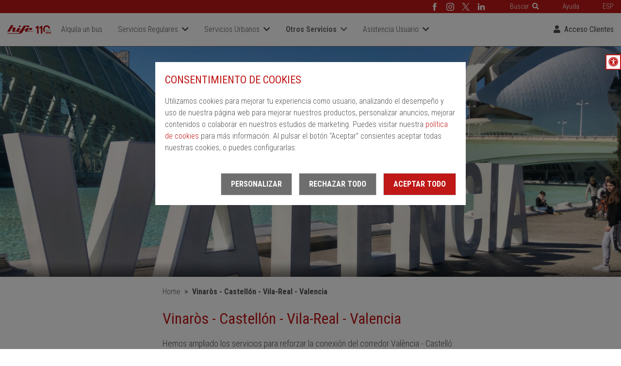

--- FILE ---
content_type: text/html; charset=UTF-8
request_url: https://www.hife.es/ca/valencia-castello
body_size: 450942
content:
<!DOCTYPE html>
<html lang="es">
<head>
    <meta charset="utf-8">
<meta http-equiv="Content-Type" content="text/html; charset=utf-8" />
<meta http-equiv="X-UA-Compatible" content="IE=edge">
<meta name="viewport" content="width=device-width, initial-scale=1">

<link rel="alternate" hreflang="es-ES" href="https://www.hife.es/ca/valencia-castello"/>
<title>Hife - Vinaròs - Castellón - Vila-Real - Valencia</title>
<meta name="description" content="Empresa especializada en transportes en autobús. Ofrecemos alquiler de autobuses para todo tipo de eventos, transportes escolares en bus, líneas regulares en autobús, transportes urbanos... Tenemos delegaciones en Tarragona, Calafell, Salou, Cambrils, Tortosa, Barcelona, Lleida, Alcañiz, Zaragoza, Valencia, Castellón... entre otras poblaciones.">
<link rel="canonical" href="https://www.hife.es/ca/valencia-castello">
<meta name="robots" content="index, follow">
<meta property="og:title" content="Hife - Vinaròs - Castellón - Vila-Real - Valencia">
<meta property="og:description" content="Empresa especializada en transportes en autobús. Ofrecemos alquiler de autobuses para todo tipo de eventos, transportes escolares en bus, líneas regulares en autobús, transportes urbanos... Tenemos delegaciones en Tarragona, Calafell, Salou, Cambrils, Tortosa, Barcelona, Lleida, Alcañiz, Zaragoza, Valencia, Castellón... entre otras poblaciones.">
<meta property="og:locale" content="es_ES">
<meta property="og:url" content="https://www.hife.es/ca/valencia-castello">
<meta property="og:type" content="webpage">
<meta property="og:image" content="https://www.hife.es/media/contents/39/vale-ncia-1642093518-81489.jpg">

<meta name="twitter:image" content="https://www.hife.es/media/contents/39/vale-ncia-1642093518-81489.jpg">
<meta name="twitter:title" content="Hife - Vinaròs - Castellón - Vila-Real - Valencia">
<meta name="twitter:description" content="Empresa especializada en transportes en autobús. Ofrecemos alquiler de autobuses para todo tipo de eventos, transportes escolares en bus, líneas regulares en autobús, transportes urbanos... Tenemos delegaciones en Tarragona, Calafell, Salou, Cambrils, Tortosa, Barcelona, Lleida, Alcañiz, Zaragoza, Valencia, Castellón... entre otras poblaciones.">
<meta name="twitter:site" content="https://twitter.com/autocareshife">
<script type="application/ld+json">{"@context":"https://schema.org","name":"Hife - Vinaròs - Castellón - Vila-Real - Valencia","description":"Empresa especializada en transportes en autobús. Ofrecemos alquiler de autobuses para todo tipo de eventos, transportes escolares en bus, líneas regulares en autobús, transportes urbanos... Tenemos delegaciones en Tarragona, Calafell, Salou, Cambrils, Tortosa, Barcelona, Lleida, Alcañiz, Zaragoza, Valencia, Castellón... entre otras poblaciones.","image":"https://www.hife.es/media/contents/39/vale-ncia-1642093518-81489.jpg","logo":"https://www.hife.es/images/logo.svg"}</script>

<!-- CSRF Token -->
<meta name="csrf-token" content="XFabFl31MRKo71q24T3utEoE3eEWnkoeLMSmegvL">

<link rel="shortcut icon" href="https://www.hife.es/images/favicon.ico" type="image/x-icon" />

<!-- Styles -->
<link href="https://www.hife.es/css/frontend/accessibility.css?id=fc70bbe19501b8be6769" rel="stylesheet" type="text/css" >
<link href="https://www.hife.es/css/frontend/app.css?id=9212577dd63c56b00522" rel="stylesheet" type="text/css" >

<script type="text/javascript">
    var APP_URL = 'https://www.hife.es'
    var APP_LOCALE = 'es'
</script>

    <link href="https://www.hife.es/css/frontend/components/contents.css?id=823b6cf3c37e91d27eb9" rel="stylesheet" type="text/css">
    <link href="https://www.hife.es/css/frontend/components/faqs.css?id=9b740a4314093f567310" rel="stylesheet" type="text/css">
    <link href="https://www.hife.es/css/frontend/components/home.css?id=cae4113ce4bde69a4c8a" rel="stylesheet" type="text/css">

<!-- Scripts -->
    <link href="https://fonts.googleapis.com/css2?family=Nunito+Sans:wght@400;600;700&display=swap" rel="stylesheet">
</head>
<body class="loading">
    <!-- <div class="accessibility-tools">
    <button id="increase-font">Aumentar fuente</button>
    <button id="decrease-font">Disminuir fuente</button>
    <button id="contrast-toggle">Modo alto contraste</button>
    <button id="reading-toggle">Modo de lectura</button>
</div> -->

<div class="accessibility-tools">
    <button id="accessibility-menu-toggle" class="accessibility-btn" title="Accesibilidad">
        <i class="fas fa-universal-access"></i>
    </button>
    <div id="accessibility-menu" class="accessibility-menu">
        <button id="increase-font" class="accessibility-btn" title="Aumentar fuente">
        <i class="fas fa-font">+</i>
        </button>
        <button id="decrease-font" class="accessibility-btn" title="Disminuir fuente">
        <i class="fas fa-font">-</i>
        </button>
        <button id="contrast-toggle" class="accessibility-btn" title="Modo alto contraste">
            <i class="fas fa-adjust"></i>
        </button>
        <button id="reading-toggle" class="accessibility-btn" title="Modo de lectura">
            <i class="fas fa-book-open"></i>
        </button>
        <button id="undo-toggle" class="accessibility-btn" title="Reestablecer">
            <i class="fas fa-undo"></i>
        </button>
    </div>
</div>
            <style>
    #app{
        pointer-events: none;

    }
    .eu-popup{
        position: absolute;
        display: flex;
        justify-content: center;
        align-items: center;
        align-content: center;
        padding: 20px;
        z-index: 4242;
        flex-wrap: wrap;
        background-color: white;
        /*box-shadow: 2px 2px 2px 2px rgba(0,0,0,0.75);*/
        margin: 10% 25% 100% 25%;
        border-radius: 0px;
    }
    .eu-popup-button {
        background-color: white;
        padding: 10px;
        padding-left: 20px;
        padding-right: 20px;
        border: 1px lightgray solid;
        border-radius: 0px;
        text-transform: uppercase;
        color: #FFFFFF;
        background-color: #C01717;
        font-weight: 700;
        margin-left: 10px;
    }

    .eu-popup-button:hover {
        opacity: 0.85;
        cursor: pointer;
    }

    #eu-cookie-consent-form{
        width: 100%;
    }

    #eu-cookie-consent-title{
        font-size: 1.25em;
        color: #C01717;
        text-transform: uppercase;
    }

    #eu-cookie-consent-description{
        padding: 0px 0px 20px 0px;
    }

    .eu-cookie-consent-category-single-cookie{
        display: inline-flex;
        vertical-align: middle;
    }

    .eu-cookie-consent-category-single-cookie label{
        padding-left: 5px;
    }
    .eu-cookie-consent-category-single-cookie-checkbox{
        padding-top: 1px;
    }

    #customizeButton, #rejectAllButton{
        outline: 1px solid #FFFFFF;
        background-color: #6E6E6E;
    }
    #customizeButton:hover, #rejectAllButton:hover{
        opacity: 0.85;
    }

    #eu-cookie-consent-form-info{
        display: none;
    }

    .modal-backdrop {
        position: fixed;
        top: 0;
        left: 0;
        z-index: 1040;
        width: 100vw;
        height: 100vh;
        background-color: #000;
        opacity: 0.5;
    }

    .eu-cookie-consent-buttons{
        text-align: right;
    }

    .cookie-popup-link{
        color: #c01717 !important;
    }

    /* Responsive */
    @media (max-width: 992px) {
        .eu-cookie-consent-buttons{
            text-align: center;
        }
        .eu-popup-button{
            margin-bottom: 5px;
        }
        .eu-popup{
            margin: 10% 20% 100% 20%;
        }
    }

    @media (max-width: 768px) {
        .eu-popup{
            margin: 10% 10% 100% 10%;
        }
    }

    @media (max-width: 576px) {
        .eu-popup{
            margin: 10% 5% 100% 5%;
        }
    }

</style>

<script>
    function rejectAllCookies(){
        checkboxes = document.getElementsByClassName('eu-cookie-consent-cookie');
        for (i = 0; i < checkboxes.length; i++) {
            checkboxes[i].checked = false;
        }
        setTimeout(function(){
            document.getElementById("saveButton").click();
        }, 200);
    }

    function acceptAllCookies() {
        checkboxes = document.getElementsByClassName('eu-cookie-consent-cookie');
        for (i = 0; i < checkboxes.length; i++) {
            checkboxes[i].checked = true;
        }
    }
</script>

<div class="modal-backdrop"></div>

<div style="" class="eu-popup" role="form">
    
            <div id="eu-cookie-consent-title" style="width: 100%">
            <p>
                <b>
                    
                                            Consentimiento de cookies
                                    </b>
            </p>
        </div>
        
            <div id="eu-cookie-consent-description" style="width: 100%">
                            Utilizamos cookies para mejorar tu experiencia como usuario, analizando el desempeño y uso de nuestra página web para mejorar nuestros productos, personalizar anuncios, mejorar contenidos o colaborar en nuestros estudios de marketing.  Puedes visitar nuestra <a href="https://www.hife.es/politica-de-cookies" class="text-primary cookie-popup-link">política de cookies</a> para más información. Al pulsar el botón “Aceptar” consientes aceptar todas nuestras cookies, o puedes configurarlas.
                    </div>
    
    
    <form id="eu-cookie-consent-form" action="/saveTheCookie" method="POST" aria-label="cookie-consent-buttons">
        <div id="eu-cookie-consent-form-info">
                            <div>
    
            
        <p>
            <b>
                                    Datos analíticos
                            </b>
        </p>
        <p>
            
                                                Los datos analíticos son necesarios para ejecutar técnicamente el sitio que está visitando. Puede desactivarlos.
                                    </p>
        
                    <div>
    
        
    <div class="eu-cookie-consent-category-single-cookie">
        <div class="eu-cookie-consent-category-single-cookie-checkbox">
            <input type="checkbox" id="analytic-cookies" name="analytic-cookies" class="eu-cookie-consent-category-analytics eu-cookie-consent-cookie" value="1" >
            
                    </div>
        <label for="analytic-cookies">
                            Cookies de analítica de Google
                    </label>
    </div>
</div>
            </div>
                    </div>
        <div class="eu-cookie-consent-buttons" style="margin-top: 20px;">

            <button id="customizeButton" type="button" class="eu-popup-button">
                                    Personalizar
                            </button>

            <button id="rejectAllButton" type="button" class="eu-popup-button" onclick="rejectAllCookies()">
                                    Rechazar todo
                            </button>

            <button id="saveButton" type="submit" class="eu-popup-button d-none">
                                    Aceptar
                            </button>

                            <button class="eu-popup-button"
                        onclick="acceptAllCookies()">
                                            Aceptar todo
                                    </button>
            
        </div>
    </form>
</div>

        <div id="app">
                <nav class="navbar-top d-flex align-items-center text-right py-1">
    <div class="container">

        <span class="d-none d-lg-inline-flex">
            <a class="mr-3" target="_blank" href="https://www.facebook.com/autocares.hife">
                <img src="https://www.hife.es/images/social/facebook_white.svg" alt="facebook">
            </a>
            <a class="mr-3" target="_blank" href="https://www.instagram.com/autocareshife/">
                <img src="https://www.hife.es/images/social/instagram_white.svg" alt="instagram">
            </a>
            <a class="mr-3" target="_blank" href="https://twitter.com/autocareshife">
                <img src="https://www.hife.es/images/social/twitter_x_white.svg" alt="twitter">
            </a>
            <a class="mr-5" target="_blank" href="https://www.linkedin.com/company/hife.sa">
                <img src="https://www.hife.es/images/social/linkedin_white.svg" alt="linkedin">
            </a>
        </span>

        <span class="d-inline-flex">
            <div class="d-inline-block">
                <a class="mr-5" href="https://www.hife.es/resultados-busqueda">
                    <span>Buscar <i class='ml-1 fas fa-search pt-0'></i></span>
                </a>
            </div>
            <div class="d-inline-block">
                <a class="mr-5" href="https://www.hife.es/preguntas-frecuentes">
                    <span>Ayuda</span>
                </a>
            </div>
            <div class="dropdown d-inline-block">
                <a href="#" id="dropdownMenuLink" data-toggle="dropdown" aria-haspopup="true" aria-expanded="false" class="mr-0 position-relative">
                                             ESP                                     </a>
                <div class="dropdown-menu dropdown-menu-right" aria-labelledby="dropdownMenuLink" style="z-index: 99999;">
                    <a class="dropdown-item lang-item" href="https://www.hife.es/changeLanguage?oldLang=es&amp;newLang=es">Español</a>
                    <a class="dropdown-item lang-item" href="https://www.hife.es/changeLanguage?oldLang=es&amp;newLang=ca">Català</a>
                    <a class="dropdown-item lang-item" href="https://www.hife.es/changeLanguage?oldLang=es&amp;newLang=en">English</a>
                                    </div>
            </div>
        </span>

    </div>
</nav>
        
        <div id="appMainMenu">

    <nav class="navbar sticky-top navbar-expand-lg navbar-light">
        <div class="container">
            <a class="navbar-brand logo-image-container" href="https://www.hife.es">
                <img src="https://www.hife.es/images/frontend/logo_110_primary.svg" alt="Hife" class="logo-image" id="logo"/>
            </a>
            <button id="main-menu-hamburger-icon" class="navbar-toggler custom-toggler p-0" type="button" data-toggle="collapse" data-target="#navbarText" aria-controls="navbarText" aria-expanded="false" aria-label="Toggle navigation">
                <span class="navbar-toggler-icon"></span>
            </button>


            <div class="collapse navbar-collapse" id="navbarText">

                <ul class="navbar-nav mr-auto mainMenuStandardItems">
                                                                        
                                                            
                                <li class="nav-item dropdown
                                     ">
                                    <a class="nav-link" href="https://www.hife.es/alquilar-autobus">Alquila un bus</a>
                                </li>

                                                                                                                        
                            
                                                                    <li class="nav-item dropdown
                                         ">
                                        <a class="nav-link" href="#" role="button" data-toggle="dropdown" aria-haspopup="true" aria-expanded="false">
                                            <div class="dropdownMainMenuText">Servicios Regulares</div>
                                            <i class="fa fa-chevron-down align-self-center sideMenuArrow rotate"></i>
                                        </a>
                                    <div class="dropdown-menu">
                                                            
                                                                                                            <a class="dropdown-item" href="https://www.hife.es/lineas-regulares">Líneas regulares</a>
                                                                                                
                                                                                                            <a class="dropdown-item" href="https://www.hife.es/express-cat">Exprés.cat</a>
                                                                                                
                                                                                                            <a class="dropdown-item" href="https://www.hife.es/aeropuerto">Aeropuerto Barcelona</a>
                                                                                                
                                                                                                            <a class="dropdown-item" href="https://www.hife.es/mas-enric">Mas Enric</a>
                                                                                                
                                                                                                            <a class="dropdown-item" href="https://www.hife.es/complejo-educativo">Complejo Educativo (CET)</a>
                                                                                                
                                                                                                            <a class="dropdown-item" href="https://www.hife.es/barcelona-olesa-de-bonesvalls">902 Olesa de B-Begues-Gavà-Bcn</a>
                                                                                                
                                                                                                            <a class="dropdown-item" href="https://www.hife.es/clic-cat">Clic.cat</a>
                                                                                                
                                                                                                            <a class="dropdown-item" href="https://www.hife.es/transporte-aragon">Aragón</a>
                                                                                                
                                                                                                            <a class="dropdown-item" href="https://www.hife.es/vella-ax-les-thermes">Andorra la Vella</a>
                                                                                                                                    </div>
                                </li>
                                                                                                
                                                                                                <li class="nav-item dropdown
                                     ">
                                        <a class="nav-link" href="#" role="button" data-toggle="dropdown" aria-haspopup="true" aria-expanded="false">
                                        <div class="dropdownMainMenuText">Servicios Urbanos</div>
                                            <i class="fa fa-chevron-down align-self-center sideMenuArrow rotate"></i>
                                        </a>
                                        <div class="dropdown-menu">
                                                                                            <a class="dropdown-item" href="https://www.hife.es/servicios-urbanos/amposta">Amposta</a>
                                                                                            <a class="dropdown-item" href="https://www.hife.es/servicios-urbanos/calafell">Calafell</a>
                                                                                            <a class="dropdown-item" href="https://www.hife.es/servicios-urbanos/cubelles">Cubelles</a>
                                                                                            <a class="dropdown-item" href="https://www.hife.es/servicios-urbanos/la-rapita">La Ràpita</a>
                                                                                            <a class="dropdown-item" href="https://www.hife.es/servicios-urbanos/peniscola">Peñíscola</a>
                                                                                            <a class="dropdown-item" href="https://www.hife.es/servicios-urbanos/roquetes">Roquetes</a>
                                                                                            <a class="dropdown-item" href="https://www.hife.es/servicios-urbanos/torredembarra">Torredembarra</a>
                                                                                            <a class="dropdown-item" href="https://www.hife.es/servicios-urbanos/tortosa">Tortosa</a>
                                                                                    </div>
                                    </li>
                                                                                                                                
                            
                                                                    <li class="nav-item dropdown
                                                                                active
                                         ">
                                        <a class="nav-link" href="#" role="button" data-toggle="dropdown" aria-haspopup="true" aria-expanded="false">
                                            <div class="dropdownMainMenuText">Otros Servicios</div>
                                            <i class="fa fa-chevron-down align-self-center sideMenuArrow rotate"></i>
                                        </a>
                                    <div class="dropdown-menu">
                                                            
                                                                                                            <a class="dropdown-item" href="https://www.hife.es/envio-paquetes">Envío paquetes</a>
                                                                                                
                                                                                                            <a class="dropdown-item" href="https://www.hife.es/bono-virtual-hife-class">Bono Virtual + Hife Class</a>
                                                                                                
                                                                                                            <a class="dropdown-item" href="https://www.hife.es/tarjeta-descuento">Tarjeta descuento</a>
                                                                                                
                                                                                                            <a class="dropdown-item" href="https://www.hife.es/valencia-castellon">Valencia - Castellón</a>
                                                                                                
                                                                                                            <a class="dropdown-item" href="https://www.hife.es/bicicletas-en-el-bus">Bicicletas en el bus</a>
                                                                                                
                                                                                                            <a class="dropdown-item" href="https://www.hife.es/descuentos-aragon-2025">Descuentos Aragón 2026</a>
                                                                                                
                                                                                                            <a class="dropdown-item" href="https://www.hife.es/abonos-mitma-2025">Descuentos MITMA 2026</a>
                                                                                                
                                                                                                            <a class="dropdown-item" href="https://www.hife.es/abono-unico">Abono Único</a>
                                                                                                                                    </div>
                                </li>
                                                                                            
                            
                                                                    <li class="nav-item dropdown
                                         ">
                                        <a class="nav-link" href="#" role="button" data-toggle="dropdown" aria-haspopup="true" aria-expanded="false">
                                            <div class="dropdownMainMenuText">Asistencia Usuario</div>
                                            <i class="fa fa-chevron-down align-self-center sideMenuArrow rotate"></i>
                                        </a>
                                    <div class="dropdown-menu">
                                                            
                                                                                                            <a class="dropdown-item" href="https://www.hife.es/preguntas-frecuentes">FAQ</a>
                                                                                                
                                                                                                            <a class="dropdown-item" href="https://www.hife.es/objetos-perdidos">Objetos perdidos</a>
                                                                                                
                                                                                                            <a class="dropdown-item" href="https://www.hife.es/puntos-de-venta">Puntos de venta</a>
                                                                                                
                                                                                                            <a class="dropdown-item" href="https://www.hife.es/consultas-incidencias">Consultas e incidencias</a>
                                                                                                
                                                                                                            <a class="dropdown-item" href="https://www.hife.es/informacion-de-billetes">Cambios y anulaciones</a>
                                                                                                
                                                                                                            <a class="dropdown-item" href="https://www.hife.es/solicitar-factura">Solicitar factura</a>
                                                                                                                                    </div>
                                </li>
                                                            </ul>

                                    <ul class="navbar-nav">
                        <li class="nav-item dropdown hifeClassSection pr-0">
                            <i class="fa fa-user align-self-center mr-2"></i>
                            <a id="hifeClassAuthClient" class="nav-link" href="https://www.hife.es/client/login">Acceso Clientes</a>
                        </li>
                    </ul>
                
            </div>
        </div>
    </nav>

</div>

        <main id="main-content">
    <div class="container">
        <div class="errors-block">
            
            
                    </div>
    </div>

    
            <div id="faqs-header">
            <div>
                <img src="https://www.hife.es/media/contents/39/vale-ncia-1642093518-81489.jpg" alt="no image">
            </div>
            <div class="faqs-header-content">
                <div class="container">

                </div>
            </div>
        </div>
        <div class="row">
        <div class="container col-12 col-sm-12 col-md-12 col-lg-6 col-xl-6 offset-lg-3 offset-xl-3">

                            <nav aria-label="breadcrumb">
                    <ol class="breadcrumb">
                        <li class="breadcrumb-item"><a href="https://www.hife.es">Home</a></li>
                        <li class="breadcrumb-item active" aria-current="page">Vinaròs - Castellón - Vila-Real - Valencia</li>
                    </ol>
                </nav>
            
            <h1 id="content-title">Vinaròs - Castellón - Vila-Real - Valencia</h1>

            <div id="content" class="content-container">                
                <p>Hemos ampliado los servicios para reforzar la conexi&oacute;n del corredor Val&egrave;ncia - Castell&oacute;.</p>
<p>Algunas de las nuevas salidas son desde Vinar&ograve;s o Vila-Real con el importante incremento de paradas intermedias que conlleva, a&ntilde;adi&eacute;ndose a las nuevas de Valencia y Castell&oacute;n. Es por eso que podemos ofrecer un mejor y mayor acceso a las zonas universitarias de Castell&oacute; y Val&egrave;ncia. Dotamos, a su vez, estos servicios con mejoras en nuestros autobuses, siendo &eacute;stos de &uacute;ltima generaci&oacute;n, m&aacute;s seguros y puntuales.</p>
<p><img src="https://www.hife.es/images/uploads/4-80-1755687872-71989.png" alt="" width="736" height="585" /></p>
<p>&nbsp;</p>
<p>Esta opci&oacute;n permite adem&aacute;s la compra anticipada, en l&iacute;nea, asegurando una plaza en el horario elegido, sin colas ni esperas para acceder al bus.</p>
<p>Los horarios, precios y descuentos se pueden consultar en nuestra web <a href="https://www.hife.es" target="_blank" rel="noopener">hife.es</a></p>
<p>&nbsp;</p>

                            </div>

            
        </div>
    </div>


</main>        <footer>

    <div class="footer">
        <div class="container">
            <div class="row">

                <div class="col-md">
                    <div class="row">
                        <div class="col-sm-4 col-lg-3 col-xl-2">
                            <div class="footer-block">
                                <div class="footer-title text-uppercase font-weight-bold">
                                    Atención al cliente
                                </div>
                                <div class="footer-title">
                                    <a href="https://www.hife.es/preguntas-frecuentes">
                                        Preguntas Frecuentes
                                    </a>
                                </div>
                                <div class="footer-title">
                                    <a href="https://www.hife.es/delegaciones">
                                        Dónde estamos
                                    </a>
                                </div>
                            </div>
                        </div>
                        <div class="col-sm-4 col-lg-3 col-xl-2">
                            <div class="footer-block">
                                <div class="footer-title text-uppercase font-weight-bold">
                                    Empresa
                                </div>
                                <div class="footer-title">
                                    <a href="https://www.hife.es/seguridad-a-bordo">
                                        Seguridad a bordo
                                    </a>
                                </div>
                                <div class="footer-title">
                                    <a href="https://www.hife.es/viajes-mas-ecologicos">
                                        Política de calidad
                                    </a>
                                </div>
                                <div class="footer-title">
                                    <a href="https://www.hife.es/certificados-y-premios">
                                        Certificados y premios
                                    </a>
                                </div>
                                <div class="footer-title">
                                    <a href="https://www.hife.es/trabaja-con-nosotros">
                                        Trabaja con nosotros
                                    </a>
                                </div>
                                <div class="footer-title">
                                    <a href="https://www.hife.es/canal-etico">
                                        Canal ético
                                    </a>
                                </div>
                            </div>
                        </div>
                        <div class="col-sm-4">
                            <div class="footer-block">
                                <div class="footer-title text-uppercase font-weight-bold">
                                    Grupo
                                </div>
                                <div class="footer-title">
                                    <a href="https://www.hife.es/historia">
                                        Historia
                                    </a>
                                </div>
                                <div class="footer-title">
                                                                            <a target="_blank" href="https://hifetours.com/es/">                                        
                                                                        
                                        Hife Tours
                                    </a>
                                </div>                                                                                     
                                                                    <div class="footer-title">
                                        <a target="_blank" href="https://www.hifeandorra.com/">                                                                             
                                            Hife Andorra
                                        </a>
                                    </div>
                                                            
                                <div class="footer-title">
                                    <a target="_blank" href="http://sanfiz.net">
                                        Sanfiz
                                    </a>
                                </div>
                                <div class="footer-title">
                                    <a target="_blank" href="https://capdeball.com">
                                        Cap de Ball
                                    </a>
                                </div>
                                <div class="footer-title">
                                    <a target="_blank" href="https://www.facebook.com/estacio.serveiquatrecamins">
                                        Estació de Servei Quatre Camins
                                    </a>
                                </div>
                                <div class="footer-title">
                                    <a target="_blank" href="https://www.facebook.com/estacioserveiestadi">
                                        Estació de Servei Estadi
                                    </a>
                                </div>
                            </div>
                        </div>
                    </div>
                </div>

                <div class="col-md-auto d-flex flex-column justify-content-between">
                    <a href="https://www.hife.es">
                        <img class="footer-logo" src="https://www.hife.es/images/frontend/logo_110_white.svg" alt="Hife">
                    </a>
                    <div class="footer-social-icons">
                        <a target="_blank" href="https://www.facebook.com/autocares.hife">
                            <img src="https://www.hife.es/images/social/facebook_white.svg" alt="facebook">
                        </a>
                        <a target="_blank" href="https://www.instagram.com/autocareshife/">
                            <img src="https://www.hife.es/images/social/instagram_white.svg" alt="instagram">
                        </a>
                        <a target="_blank" href="https://twitter.com/autocareshife">
                            <img src="https://www.hife.es/images/social/twitter_x_white.svg" alt="twitter">
                        </a>
                        <a target="_blank" href="https://www.linkedin.com/company/hife.sa">
                            <img src="https://www.hife.es/images/social/linkedin_white.svg" alt="linkedin">
                        </a>
                    </div>
                </div>

            </div>
        </div>
    </div>

    <div class="text-center">        
                    <img class="d-none d-md-inline h-auto py-2 px-3" style="max-height:94px; width: auto" src="https://www.hife.es/images/frontend/ministry-footer-banner.jpg" alt="ministry-footer-banner">
            <img class="d-inline d-md-none w-50 h-auto py-2" src="https://www.hife.es/images/frontend/ministry-footer-banner-responsive.jpg" alt="ministry-footer-banner-responsive">
            </div>

            <div class="text-center px-5" style="font-size: 0.75em;">
            Hife (La Hispano de Fuente en Segures S.A.) ha sido beneficiaria de las Ayudas para la transformación de flotas de transporte de viajeros y mercancías  (Real Decreto 983/2021), en el marco del Plan de Recuperación, Transformación y Resiliencia. Con la adquisición de estos vehículos, Hife avanza hacia su objetivo de conseguir un modelo de transporte más sostenible y eficiente.
        </div>
    
    <div class="container footer-bottom-bar">
        <a href="https://www.hife.es/politica-de-privacidad">Política de privacidad</a> ·
        <a href="https://www.hife.es/aviso-legal">Aviso legal</a> ·
        <a href="https://www.hife.es/politica-de-cookies">Política de cookies</a> ·
        <a href="https://www.hife.es/condiciones">Condiciones</a>
    </div>

</footer>

    </div>
    <!-- Scripts -->
<script>
    window.default_locale = "es";
    window.fallback_locale = "es";
    window.messages = {"ca.app":{"users":"Usuaris","banners":"Banners","alerts":"Avisos","schedules":"Horaris","sell-points":"Punts de venda","delegations":"Delegacions","conditions":"Condicions","contents":"Continguts","media":"Multim\u00e8dia","urban_services":"Serveis Urbans","invoices":"Factures","carousel":"Carrusel","public-menu":"Men\u00fa P\u00fablic","faqs":"Preguntes freq\u00fcents","sales_points":"Punts de venda i Delegacions","multimedia":"Multim\u00e8dia","public_menu":"Men\u00fa P\u00fablic","language-ca":"Catal\u00e0","language-es":"Espa\u00f1ol","language-en":"English","language-fr":"Fran\u00e7aise","domains_groups":"Agrupaci\u00f3 de dominis","seoDescription":"Empresa especialitzada en transports amb autob\u00fas. Oferim lloguer d\u0027autobusos per a tota mena d\u0027esdeveniments, transports escolars en bus, l\u00ednies regulars amb autob\u00fas, transports urbans... Tenim delegacions a Tarragona, Calafell, Salou, Cambrils, Tortosa, Barcelona, Lleida, Alcany\u00eds, Saragossa, Val\u00e8ncia, Castell\u00f3... entre altres poblacions.","home":"Home","rent_bus":"Lloga un bus","customize_travel":"Personalitza el teu viatge","regular_services":"Serveis Regulars","regular_lines":"L\u00ednies regulars","express_cat":"Expr\u00e9s.cat","airport":"Aeroport","mas_enric":"Mas Enric","educational_complex":"Complex Educatiu (CET)","amposta":"Amposta","calafell":"Calafell","cubelles":"Cubelles","bisbal_penedes":"Bisbal del Pened\u00e8s","pe\u00f1iscola":"Pen\u00edscola","roquetes":"Roquetes","torredembarra":"Torredembarra","tortosa":"Tortosa","others_services":"Altres Serveis","bus_via_verda":"Bus + Via Verda","send_package":"Enviament paquets","port_aventura":"Port Aventura","consignas":"Consignes","virtual_bono":"Bono Virtual","hife_class":"Hife Class","cads_discounts":"Targetes Descomptes","sales_discounts":"Ofertes i Descomptes","self_selling_machines":"M\u00e0quines Autovenda","cards-and-discounts":"Targetes i Descomptes","changesAndCancellations":"Canvis i anul\u00b7lacions","discount_card":"Targeta descompte","valencia_castellon":"Val\u00e8ncia - Castell\u00f3","bikes-on-the-bus":"Bicicletes al bus","free-bonus":"Abonament Gratu\u00eft","user_assistance":"Assist\u00e8ncia Usuari","faq":"FAQ","buy_ticket":"Comprar bitllets","terms_of_sale":"Condicions Venda","luggage":"Equipatge","reservations":"Gestionar reserves","lost_objects":"Objectes perduts","parcel":"Paqueteria","pdvs":"Punts de venda","claims":"Reclamacions","support_and_incidents":"Consultes i incid\u00e8ncies","onboard_service":"Serveis a bord","pets":"Mascotes","request_invoice":"Sol\u00b7licitar factura","urban_lines":"L\u00ednies Urbanes","hifeClassAccess":"Accedir a HifeClass","all":"Tots","home_title":"Hife","noteborres":"No es pot esborrar.","pageDescription":"P\u00e0gina d\u0027inici","yes":"S\u00ed","no":"No","allOptions":"Totes les opcions","withoutUsers":"Cap usuari","login":"Iniciar sessi\u00f3","register":"Registrar-se","logout":"Tancar sessi\u00f3","filter":"Filtre de resultats","clear":"Netejar","search":"Buscar","id":"Id","options":"Opcions","create":"Crear nou","createFemale":"Crear nova","preview":"Previsualitzaci\u00f3","edit":"Editar","delete":"Esborrar","areYouSure":"Segur que desitges realitzar aquesta acci\u00f3?","deleted":"Element esborrat correctament","new":"Nou","cancel":"Cancel\u00b7lar","save":"Guardar","show":"Mostrar","noRecords":"Sense resultats","name":"Nom","surname":"Cognoms","firstSurname":"Primer cognom","secondSurname":"Segon cognom","phone":"Tel\u00e8fon","saved":"Element guardat correctament","selectFile":"Triar arxiu","changeFile":"Canviar arxiu","deleteFile":"Esborrar arxiu","confirmDelete":"Segur que vols eliminar aquest element?","badFileFormat":"El format de l\u0027arxiu pujat \u00e9s incorrecte","sort":"Ordenar","errorOnExternalRequest":"Error en la petici\u00f3 externa","errorValidateTitle":"Oops...","errorValidate":"Hi ha camps sense emplenar o dades incorrectes. Si us plau, revisa el formulari i prova de nou.","image":"Imatge","images":"Imatges","back":"Tornar","email":"Email","user":"Usuari","password":"Contrasenya","enabled":"Activat","disabled":"Desactivat","status":"Estat","routes":"Ruta visible","message":"Missatge","date":"Data","hours":"hora|hores","minutes":"min.|min.","time":"Hora","date_from":"Data des de","date_until":"Data fins a","mailAmbiental":"Abans d\u0027imprimir aquest correu, consideri la seva aportaci\u00f3 a la conservaci\u00f3 del Medi Ambient per la reducci\u00f3 de consum de paper.","title":"T\u00edtol","description":"Descripci\u00f3","mainInfo":"Informaci\u00f3 principal","moreInfo":"Informaci\u00f3 addicional","chooseOne":"Seleccionar una...","chooseMany":"Seleccionar...","username":"Username","language":"Idioma","creationDate":"Data de creaci\u00f3","pdfFile":"Fitxer PDF","from":"Des de","to":"Fins a","departure":"Anada","arrival":"Tornada","adult":"Viatgers (+4 anys)","child":"Nens (-4 anys)","people":"Persones","resultsNotFound":"No s\u0027han trobat resultats","close":"Tancar","accept":"Acceptar","pmrsr":"PMRSR","position":"Posici\u00f3","multiLanguageInfo":"Informaci\u00f3 multiidioma","clone":"Clonar","editUser":"Editar usuari","sweetalert2":{"areYouSure":"Vols realitzar aquesta acci\u00f3?","areYouSureText":"Si us plau, confirma que vols realitzar aquesta acci\u00f3 o clica a cancel\u00b7lar.","confirmText":"Acceptar","cancelText":"Cancel\u00b7lar"},"send":"Enviar","hifeClass":"HifeClass","myUser":"El meu usuari","cancelled":"Anul\u00b7lat","see_conditions":"Veure condicions","info":"Informaci\u00f3","published":"Publicat","draft":"Esborrany","active":"Actiu","save_as_draft":"Desar com a esborrany","save_published":"Desar i publicar","delete_draft":"Descartar esborrany","selectImagesForEveryLang":"Seleccioneu una imatge per a cada idioma","add":"Afegir","remove":"Eliminar","processing":"Processant","continue":"Continuar","modify":"Modificar","code":"Codi","abbreviation":"Abreviatura","address":"Adre\u00e7a","city":"Ciutat","town":"Poblaci\u00f3","cp":"CP","country":"Pa\u00eds","enable_all":"Activar tots","disable_all":"Desactivar tots","single":"Simple","complete":"Complet","cloneMultilanguageData":"Clonar dades multillenguatge","permissions":"Permisos","undefined":"Indefinit","unlimited":"Il\u00b7limitat","method":"M\u00e8tode","hire":"Contractar","others":"Altres","tpv_redsys":"TPV Redsys","pay_pal":"PayPal","credit_card":"Targeta de cr\u00e8dit","virtual_bonus":"Bono Virtual","client_points":"Punts HifeClass\u00ae","free_bonus":"Abonament Gratu\u00eft","free_trip":"Viatge Gratu\u00eft","bonus_item":"Bono","cash":"Efectiu","one_way_trip":"Anada","open_round_trip":"Anada\/Tornada oberta","round_trip":"Anada\/Tornada","round_trip_with_links_going":"Anada","round_trip_with_links_return":"Tornada","errorLoadingPage":"Error en intentar carregar la p\u00e0gina.","errorReCaptcha":"Error en el ReCaptcha. Intenti-ho de nou.","appRenewed":"Ens hem renovat!","canDownloadNewVersion":"Pots descarregar-te la nova versi\u00f3 a","deleteOldApp":"i no olbidis eliminar la versi\u00f3 anterior","getUpdate":"Actualitzeu a","privacyPolicy":"Pol\u00edtica de privacitat","legalWarning":"Av\u00eds legal","cookiesPolicy":"Pol\u00edtica de cookies","termsOfSale":"Condicions de venda","customerSupport":"Atenci\u00f3 a el client","contact":"Contacte","whereWeAre":"On som","company":"Empresa","aboutHife":"Sobre Hife","safetyOnBoard":"Seguretat a bord","greenerTravel":"Pol\u00edtica de qualitat","press":"Premsa","certificatesAndAwards":"Certificats i premis","customerSatisfaction":"Satisfacci\u00f3 client","group":"Grup","history":"Hist\u00f2ria","restaurants":"Restaurants","capDeBall":"Cap de Ball","travelAgency":"Ag\u00e8ncia Viatges","hifetours":"Hifetours","gasStations":"Estaciones de Servicio","modernGarage":"Garatge Modern","work_with_us":"Treballa amb nosaltres","employee-suggestion-box":"Canal \u00e8tic","internal-employee-suggestion-box":"B\u00fastia de suggeriments intern","general-contact":"Contacta amb nosaltres"},"ca.associatedTravelers":{"associatedTravelers":"Viatgers associats","associatedTraveler":"Viatger associat","home":"Home","myPrivateArea":"La meva \u00e0rea privada","errorGetAssociatedTravelers":"Hi ha hagut un error en carregar els viatgers associats. Intenti de nou.","delete":"Eliminar","successDestroyAssociatedTravelers":"El viatger associat s\u0027eliminat amb \u00e8xit.","errorDestroyAssociatedTravelers":"Error en intentar eliminar al viatger associat. Intenti-ho de nou.","associatedTravelersNoResults":"No s\u0027han trobat viatgers associats a aquest compte.","modalHeading":"Afegir viatger associat","create":"Afegir","cancel":"Cancel\u00b7lar","email":"Email","password":"Contrasenya","name":"Nom","surname":"Cognoms","doc_id":"DNI \/ NIE \/ Passaport","doc_id_expired":"el DNI \/ NIE \/ Pasaporte est\u00e0 caducat.","errorCreate":"Error en crear un viatger associat.","successCreate":"El viatger associat ha estat creat correctament.","codIdExist":"Aquest n\u00famero de document ja est\u00e0 associat a aquest compte.","modalDeleteHeading":"Est\u00e0s segur que vol eliminar aquest viatger associat?"},"ca.auth":{"failed":"Les credencials introdu\u00efdes no concorden amb les nostres dades.","throttle":"Has superat el l\u00edmit d\u0027intents d\u0027inici de sessi\u00f3. Si us plau, torna a provar en :seconds segons.","enterWithYourAccount":"Introdueix l\u0027usuari i contrasenya","user":"Usuari","password":"Contrasenya","confirmPassword":"Confirma la contrasenya","resetPassword":"Restablir la contrasenya","remember":"Recordar-me","forgot":"Has perdut la contrasenya?","login":"ENTRAR","email":"Email","requestChange":"Demanar canvi de contrasenya","canNotAccess":"No pots accedir","canNotAccessDescription":"No tens permisos per accedir a aquest apartat","mustLogged":"Necessites iniciar sessi\u00f3 per accedir a aquest apartat"},"ca.authClient":{"failed":"Les credencials introdu\u00efdes no coincideixen.","throttle":"Has superat el l\u00edmit d\u0027intents. Torna-ho a provar en :seconds segons.","enterWithYourAccount":"Introdueix l\u0027usuari i la contrasenya","user":"Usuari","password":"Contrasenya","confirmEmail":"Confirmar Correu Electr\u00f2nic","confirmPassword":"Repetir contrasenya","resetPassword":"Reinicialitzar la contrasenya","remember":"Recordar-me","forgot":"Has perdut la contrasenya?","login":"Iniciar sessi\u00f3","email":"Correu electr\u00f2nic","emailUpcase":"Correu Electr\u00f2nic","requestChange":"Demanar canvi de contrasenya","canNotAccess":"No pots accedir","canNotAccessDescription":"No tens permisos per a accedir a aquest apartat","mustLogged":"Necessites iniciar sessi\u00f3 per a accedir a aquest apartat","home":"Home","clientsAccessMsg":"Acc\u00e9s a clients","validate_yourself":"Valida\u0027t","validate":"Validar","send":"Enviar","name":"Nom","surname":"Cognoms","doc_id":"DNI \/ NIE \/ Passaport","rememberPassword":"Recordar contrasenya","forgotPassword":"He oblidat la meva contrasenya","register":"Registre HifeClass\u00ae","continueAsAnonymous":"Continuar sense registre HifeClass\u00ae","birthdate":"Data de naixement","phone":"Tel\u00e8fon","town":"Poblaci\u00f3","state":"Prov\u00edncia","address":"Adre\u00e7a","postcode":"CP","acceptConditions":"En registrar-se accepta la \u003Ca href=\u0027https:\/\/www.hife.es\/politica-de-privacidad\u0027\u003EPol\u00edtica de Privacitat\u003C\/a\u003E i les \u003Ca href=\u0027https:\/\/www.hife.es\/condiciones\/30\u0027\u003ECondicions HifeClass\u003C\/a\u003E","continue":"Continuar","legalMessage":"\u003Cp\u003E\u003Cstrong\u003EInformaci\u00f3 b\u00e0sica sobre Protecci\u00f3 de Dades.\u003C\/strong\u003E\u003C\/p\u003E\u003Cp\u003E\u003Cstrong\u003EResponsable:\u003C\/strong\u003E HIFE. \u003Cstrong\u003EFinalitats:\u003C\/strong\u003E Gestionar el registre com a membre de HifeClass i l\u0027enviament de comunicacions comercials, incl\u00f2s per mitjans electr\u00f2nics, relatives a productes i serveis relacionats amb HifeClass. \u003Cstrong\u003ELegitimaci\u00f3:\u003C\/strong\u003E Execuci\u00f3 de contracte i inter\u00e8s leg\u00edtim. \u003Cstrong\u003EDestinataris:\u003C\/strong\u003E Altres societats del Grup Hife amb autoritzaci\u00f3 de l\u0027Ag\u00e8ncia Espanyola de Protecci\u00f3 de Dades. \u003Cstrong\u003EDrets:\u003C\/strong\u003E Tens dret a accedir, rectificar i suprimir les dades, aix\u00ed com altres drets, com s\u0027explica en la informaci\u00f3 addicional i detallada que pot consultar en la \u003Ca href=\u0027https:\/\/www.hife.es\/politica-de-privacidad\u0027\u003EPol\u00edtica de Privacitat de HifeClass\u003C\/a\u003E\u003C\/p\u003E","errorRegiterClient":"Error en registrar client.","errorReCaptcha":"Error en el ReCaptcha. Intenti-ho de nou.","errorLoginClient":"Error creant al client. Intenti-ho de nou.","successCreateClient":"S\u0027ha registrat correctament.","passwordConfirmationMsg":"Les contrasenyes no coincideixen","emailConfirmationMsg":"Els correus electr\u00f2nics no coincideixen"},"ca.bonus":{"bonus":{"bono-virtual-t10120":"Bono Virtual T10\/120","bono-aragon-t10":"Bono Arag\u00f3 T10","bono-aragon-personal-10":"Bono Arag\u00f3n Personal 10v","bono-aragon-personal-20":"Bono Arag\u00f3n Personal 20v","bono-aragon-personal-30":"Bono Arag\u00f3n Personal 30v","bono-aragon-personal-40":"Bono Arag\u00f3n Personal 40v","bono-aragon-joven-10":"Bono Arag\u00f3n Joven 10v","bono-aragon-joven-20":"Bono Arag\u00f3n Joven 20v","bono-aragon-joven-30":"Bono Arag\u00f3n Joven 30v","bono-aragon-joven-40":"Bono Arag\u00f3n Joven 40v","bono-aragon-mayores-10":"Bono Arag\u00f3n Mayores 10v","bono-aragon-mayores-20":"Bono Arag\u00f3n Mayores 20v","bono-aragon-mayores-30":"Bono Arag\u00f3n Mayores 30v","bono-aragon-mayores-40":"Bono Arag\u00f3n Mayores 40v","bono-mitma-universal-10":"MITMA Universal 10v","bono-mitma-universal-30d":"MITMA Universal 30d","bono-mitma-mensual-joven":"MITMA Mensual Joven 15-26","bono-mitma-anual-childs":"MITMA Anual 0-14","bono-aragon-joven-dga":"Arag\u00f3n joven","bono-aragon-jubilados-mayores-discapacidad":"Arag\u00f3n Jubilados,mayores y discapacitados","bono-t10-120":"T10-120 Digital"},"recharge":"Recarregar","rechargelBonus":"Recarregar :bonus","rechargeTitle":"\u003Cstrong\u003ERecorda:\u003C\/strong\u003E l\u0027import d\u0027aquesta rec\u00e0rrega marca el preu m\u00e0xim dels bitllets que podr\u00e0s comprar amb tarifa \u0022:bonus\u0022.","rechargeText":{"generic":"\u003Cp\u003ERecarrega ara per poder comprar bitllets amb tarifa :bonus.\u003C\/p\u003E","fixed-price":"\u003Cp\u003E\u003Cstrong\u003EImport :min \u20ac\u003C\/strong\u003E, et permet comprar qualsevol bitllet amb tarifa :bonus.\u003C\/p\u003E","maxDays":"\u003Cp\u003ERecorda que els viatges caduquen als :days d\u0027aquesta rec\u00e0rrega.\u003C\/p\u003E","validateAgeBetween":"\u003Cp\u003EL\u0027edat permesa per utilitzar aquest abonament \u00e9s entre els :min i els :max anys.\u003C\/p\u003E","validateMinAge":"\u003Cp\u003EL\u0027edat permesa per utilitzar aquest abonament \u00e9s a partir dels :age anys.\u003C\/p\u003E","validateMaxAge":"\u003Cp\u003EL\u0027edat permesa per utilitzar aquest abonament \u00e9s fins als :age anys.\u003C\/p\u003E","showExpirationDate":"Recorda que els viatges caduquen el :date.","showExpirationDaysFirstPurchase":"Recorda que els viatges caduquen als :days dies d\u2019aquesta rec\u00e0rrega.","showExpirationDaysFirstTrip":"Recorda que els viatges caduquen als :days dies del primer \u00fas.","showExpirationDateAndDaysFirstPurchase":"Recorda que els viatges caduquen el :date o als :days dies d\u2019aquesta rec\u00e0rrega, el que passi primer.","showExpirationDateAndDaysFirstTrip":"Recorda que els viatges caduquen el :date o als :days dies del primer \u00fas, el que passi primer.","showExpirationDaysSelectedDay":"Recorda que els viatges caduquen :days dies despr\u00e9s de la data seleccionada"},"discountAvailableWithoutLimit":"Amb aquesta rec\u00e0rrega tindr\u00e0s acc\u00e9s a qualsevol bitllet amb tarifa :bonus","maxDiscountAvailable":"Amb aquesta rec\u00e0rrega podr\u00e0s accedir a tarifes \u0022:bonus\u0022 de fins:","rechargeNotPaid":"La rec\u00e0rrega a la qual s\u0027est\u00e0 accedint, est\u00e0 marcada com no pagada. Si us plau, posa\u0027t en contacte amb nosaltres.","rechargeCompletedTitle":"La rec\u00e0rrega del :bonus ha sigut realitzada correctament","rechargeCompletedText":"Import de la rec\u00e0rrega al teu :bonus: \u003Cstrong\u003E:amount \u20ac\u003C\/strong\u003E\u003Cbr\u003ERefer\u00e8ncia del pagament: \u003Cstrong\u003E:order\u003C\/strong\u003E","bonusItemNotFound":"No s\u0027ha trobat cap bono amb aquestes caracter\u00edstiques.","rechargeCompletedDiscountText":"L\u0027import cobrat \u00e9s de \u003Cstrong\u003E:amount \u20ac\u003C\/strong\u003E","idBu":"Identificador bitllet \u00fanic","secretCode":"Codi de seguretat bitllet \u00fanic","secretCodeMsg":"Aquest codi \u00e9s \u00fanic i intransferible i el necessitar\u00e0s per a les compres amb :bonus","secretCodeSentToEmail":"El codi de seguretat ha estat enviat al teu correu electr\u00f2nic","rememberSecurityCode":"Recordar codi de seguretat","warningModalMessage":"Est\u00e0s segur que vols carregar \u003Cspan id=\u0022warning-modal-recharge-value\u0022\u003E\u003C\/span\u003E\u20ac per comprar bitllets amb tarifa :bonus de \u003Cspan id=\u0022warning-modal-recharge-max-discount-value\u0022\u003E\u003C\/span\u003E\u20ac o menys?","trips":":number viatge|:number viatges","expired":"CADUCAT","noBonusRechargesFound":"No s\u0027han trobat rec\u00e0rregues en aquest bono","noBonusOperationsFound":"No s\u0027han trobat operacions en aquest bono","currentBalance":"El teu saldo actual al :bonus","maxRechargeMessage":"Segons la teva \u00faltima rec\u00e0rrega, pots accedir a bitllets amb tarifa \u0022:bonus\u0022 fins a","maxRechargeWithoutLimitMessage":"Segons la teva \u00faltima rec\u00e0rrega, pots accedir a qualsevol bitllet amb tarifa \u0022:bonus\u0022","movements":"Moviments","paymentTicket":"Pagar compra","newBonusRecharge":"Nova rec\u00e0rrega de :bonus","newBonusMovement":"Nou moviment de :bonus","balance":"Saldo","allBonuses":"Tots els bonos","yourBonuses":"Els teus bonos","notHiredBonusesYet":"Encara no has contractat cap bono. Contracta ara el teu primer bono i comen\u00e7a a estalviar en cada trajecte.","otherAvailableBonuses":"Altres bonos disponibles","noOtherBonusesAvailable":"No hi ha m\u00e9s bonos disponibles per contractar.","availableAmount":"Saldo disponible","startPending":"A estrenar","start":"Inici","end":"F\u00ed","origin":"Origen","destination":"Dest\u00ed","noBonusesFound":"No s\u0027han trobat bons","seeConditions":"Veure condicions","rechargesHistory":"Historial de rec\u00e0rregues","rechargeDate":"Nova rec\u00e0rrega el :date","fundsAvailableFrom":"Saldo disponible des del","fundsAvailableUntil":"Saldo disponible fins el","rechargedFunds":"Saldo recarregat","spentFunds":"Saldo utilitzat","explanation":"Dades requerides per a l\u0027obtenci\u00f3 de l\u0027Abonament","name":"Nom","surname":"Cognoms","country":"Pa\u00eds","doc_id_type":"Tipus de document","doc_id_type_passport":"Passaport","doc_id_type_nif":"DNI\/NIE","doc_id":"Document","discounts":"Descomptes","discount_explanation":"Descomptes disponibles per a aquest bo","discount_types":{"fam_num_20":"Fam\u00edlia nombrosa 20%","fam_num_50":"Fam\u00edlia nombrosa 50%"},"discount_payment_amount_explanaition_original":"Vas a fer una rec\u00e0rrega de \u003Cstrong\u003E:amount \u20ac\u003C\/strong\u003E","discount_payment_amount_explanaition_discounted":"Amb el descompte seleccionat, l\u0027import a cobrar ser\u00e0 de x \u003Cstrong\u003E:amount \u20ac\u003C\/strong\u003E","mitma_code":"Codi MITMA","mitma_code_explanation":"Introdu\u00efu el codi proporcionat pel Ministeri de Transports i Mobilitat Sostenible (MITMA)","validMitmaCode":"Codi MITMA v\u00e0lid","invalidMitmaCode":"Codi MITMA inv\u00e0lid. Recordeu tamb\u00e9 introduir el document d\u0027identificaci\u00f3 a la secci\u00f3 de dades personals.","manualEntry":"Entrada manual","manualCodeEntry":"Entrada manual del codi","fromPersonalData":"A partir de dades personals","validate_code":"Validar codi","validateCodeToContinue":"Valida el codi per continuar","invalid_dni_nie_format":"Format de DNI o NIE no v\u00e0lid.","bonus_type":"Tipus de bo","group":"Grup","origin_stop":"Origen","destination_stop":"Destinaci\u00f3","expiration":"Caducitat","holder":"Titular","my_bonuses":"Els meus bons","expired_bonuses":"Bons caducats","buy_bonuses":"Contractar un bo","multiperson":"Multipersonal","single_person":"Unipersonal","zone":"Zona","select_zone":"Seleccionar zona","start_date":"Data d\u2019inici","select_start_date":"Selecciona la data d\u2019inici"},"ca.clientInvoice":{"clientInvoices":"Dades de facturaci\u00f3","clientInvoice":"Dades de facturaci\u00f3","myPrivateArea":"La meva \u00c0rea Privada","home":"Home","errorGetClientInvoice":"Hi ha hagut un error en carregar les factures. Intenti-ho de nou.","delete":"Eliminar","successDestroyClientInvoice":"Les dades de facturaci\u00f3 han estat eliminades amb \u00e8xit.","errorDestroyClientInvoice":"Error en intentar eliminar les dades de facturaci\u00f3. Intenti-ho de nou.","clientInvoiceNoResults":"No s\u0027han trobat dades de facturaci\u00f3 associades a aquest compte.","modalHeading":"Noves dades de facturaci\u00f3","modalUpdateHeading":"Editar dades de facturaci\u00f3","create":"Agregar","update":"Actualitzar","cancel":"Cancel\u00b7lar","email":"Email","name":"Nom","nameOrBussinessName":"Nom o Ra\u00f3 Social","address":"Adre\u00e7a","cif":"CIF","postcode":"CP","town":"Poblaci\u00f3","state":"Prov\u00edncia","errorCreate":"Error en crear les dades de facturaci\u00f3.","successCreate":"Les dades de facturaci\u00f3 han estat creades correctament.","fiscalAddressTitle":"Adre\u00e7a Fiscal","postalAddressTitle":"Adre\u00e7a Postal","successUpdateInvoiceData":"Les dades de facturaci\u00f3 han estat actualitzades correctament.","newFiscalAddress":"Nova adre\u00e7a fiscal","newPostalAddress":"Nova adre\u00e7a postal","deleteFiscalAddress":"Eliminar adre\u00e7a fiscal","deletePostalAddress":"Eliminar adre\u00e7a postal","clientFiscalAddressNoResults":"No s\u0027han trobat adreces fiscals associades a aquest compte.","clientPostalAddressNoResults":"No s\u0027han trobat adreces postals associades a aquest compte."},"ca.clientSideMenu":{"myUser":"El meu usuari","schedule":"Horaris","myRoutes":"Els meus trajectes","myTickets":"Els meus bitllets","myBonuses":"Els meus abonaments","ticketsManagement":"Gesti\u00f3 de bitllets","virtualBonus":"Bono Virtual","freeBonus":"Abonament Gratu\u00eft","associatedTravelers":"Viatgers associats","invoice":"Factura","ticketChange":"Canvi de bitllet","cancellation":"Anul\u00b7laci\u00f3","holderChanges":"Canvi de titulars","finishReturn":"Tancar tornada","recharge":"Rec\u00e0rrega","renew":"Renovar","balance":"Saldo","movements":"Moviments","ticketRecord":"Historial de bitllets","HifeClassExchange":"Borsa HifeClass","points":"Punts","exchange":"Bescanvi","discounts":"Descomptes","otherBenefits":"Altres beneficis","register":"Registre","consultation":"Consulta"},"ca.componentAlerts":{"alert":"Av\u00eds"},"ca.componentBanners":{"title":"T\u00edtol","description":"Descripci\u00f3","available_from":"V\u00e0lid des de","available_to":"V\u00e0lid fins a","showing_now":"Mostrant-se ara","image":"Imatge","edit":"Editar b\u00e0ner","newBannerTitle":"Crear nou b\u00e0ner","bannerTitle":"Contingut del b\u00e0ner","contentTitle":"Contingut del detall del b\u00e0ner","banner_type":"Tipus de b\u00e0ner","banner_type_link":"Enlla\u00e7 extern","banner_type_content":"Contingut propi","link":"Enlla\u00e7 web","exampleExternalLink":"Ex. enlla\u00e7 extern","exampleInternalLink":"Ex. enlla\u00e7 hife"},"ca.componentCarousel":{"create":"Rotador - Crear","edit":"Rotador - Editar","time":"Temps","default_animation":"Animaci\u00f3 per defecte"},"ca.componentClientChannel":{"rent_bus":{"personal_data":"Dades","name":"Nom i\/o dades del client *","phone":"Tel\u00e8fon m\u00f2bil","fixed_phone":"Tel\u00e8fon fixe","mail":"Correu electr\u00f2nic *","schedule_contact":"Indiqui horari al qual contactar *","departure_arrive_data":"Dades de sortida i retorn","departure_place":"Poblaci\u00f3 origen *","departure_address":"Adre\u00e7a origen (carrer, n\u00fam, C.P.) *","departure_cp":"Codi postal origen","departure_date":"Data del servei","departure_time":"Hora de sortida del servei","arrival_place":"Poblaci\u00f3 destinaci\u00f3 *","arrival_address":"Adre\u00e7a destinaci\u00f3 (carrer, n\u00fam, C.P.) *","arrival_cp":"Codi postal del dest\u00ed","return_date":"Data de retorn *","return_time":"Hora de retorn *","itinerary":"Descriu itinerari, parades, visites a realitzar, ubicaci\u00f3 GPS...","address":"Adre\u00e7a","number":"N\u00fam.","postcode":"C.P.","travel_data":"Dades de viatge","service_type":"Tipus de servei","num_people":"N\u00fam. persones","adapted_bus_cb":"Necessites servei de bus adaptat?","responsible_data":"Dades persona responsable expedici\u00f3","responsible_name":"Nom","responsible_surname":"Cognom","responsible_phone":"Tel\u00e8fon","responsible_email":"Correu electr\u00f2nic","information_extra":"Informaci\u00f3 extra","host":"Desitja allotjament?","info_extra_services":"Els agradaria informaci\u00f3 sobre serveis extres?","childs_activities":"Activitats amb nens","events_company":"Organitzaci\u00f3 d\u0027esdeveniments per a empreses","tourism":"Turisme actiu-aventura","culture_visits":"Visites culturals","prices_excursions":"Excursions opcionals i preus","restaurants":"Restaurants","tourism_relax":"Turisme relax","other":"Altres dades sobre activitats al dest\u00ed","politicy":"Utilitzarem les seves dades per tramitar la reserva i enviar comunicacions comercials a clients. Per a m\u00e9s informaci\u00f3\n        sobre el tractament i els vostres drets, consulteu la \u003Ca href=\u0022https:\/\/www.hife.es\/politica-de-privacidad\u0022\u003Epol\u00edtica de privacitat\u003C\/a\u003E","service_types":{"tipe1":"Noces","tipe2":"Comiat de solter\/a","tipe3":"Menjars i celebracions","tipe4":"Excursions escolars","tipe5":"Viatges de fi de curs","tipe6":"Viatges tur\u00edstics","tipe7":"Circuits nacionals\/adaptats","tipe8":"Grup 3a edat\/s\u00e8niors","tipe9":"Altres"}},"work_with_us":{"necessary_data":"Dades necess\u00e0ries","name":"Nom *","surname":"Cognoms *","phone":"Tel\u00e8fon *","poblation":"Poblaci\u00f3","state":"Prov\u00edncia","mail":"Correu electr\u00f2nic *","cv":"CV (pdf, doc, docx, imatge) *","comentary":"Comentaris","poi_label":"Lloc d\u0027inter\u00e8s","politicy":"Utilitzarem les seves dades per participar en processos de selecci\u00f3. Per a m\u00e9s informaci\u00f3 sobre el tractament i els\n        vostres drets, consulteu la \u003Ca href=\u0022https:\/\/www.hife.es\/politica-de-privacidad\u0022\u003Epol\u00edtica de privacitat\u003C\/a\u003E","accept_policity":"Accepto el tractament de dades per a participar en processos de selecci\u00f3","poi":{"tipe1":"Personal d\u0027Administraci\u00f3","tipe2":"Personal de Conducci\u00f3","tipe3":"Personal de Taller","tipe4":"Altres especialitats","tipe5":"Neteja d\u0027autocar"}},"claims":{"personal_data":"Dades personals","service_data":"Dades de servei","query_data":"Dades de consulta","origin":"Origen *","destination":"Dest\u00ed *","date":"Data *","hour":"Hora *","locator_ticket":"Localitzador o n\u00famero de bitllet *","reason":"Motiu *","claim_reason":"Motiu reclamaci\u00f3 *","add_witness":"Vols aportar un testimoni? *","witness_data":"Dades testimoni","witness_name":"Nom testimoni *","witness_surname":"Cognom testimoni *","witness_phone":"Tel\u00e8fon *","observations":"Observacions *","errorSendingClaim":"Error al enviar la reclamaci\u00f3.","successSendingClaim":"La seva reclamaci\u00f3 ha estat enviada correctament.","attach_file":"Adjuntar fitxer (imatge, pdf, doc, docx)","origin_stop_data_required":"Cal afegir una descripci\u00f3 de la parada origen","destination_stop_data_required":"Cal afegir una descripci\u00f3 de la parada dest\u00ed","other_stop":"Altra parada...","politicy":"Utilitzarem les seves dades per gestionar la vostra consulta o incid\u00e8ncia. Per a m\u00e9s informaci\u00f3 sobre el tractament i els vostres drets,\n        consulteu la \u003Ca href=\u0022https:\/\/www.hife.es\/politica-de-privacidad\u0022\u003Epol\u00edtica de privacitat\u003C\/a\u003E","information":"Informaci\u00f3"},"lost_objects":{"reclams_title":"RECLAMACIONS O INDEMNITZACIONS SOBRE P\u00c8RDUES O DETERIORACI\u00d3 D\u0027EQUIPATGES: ","reclams_text":"La reclamaci\u00f3 sobre una p\u00e8rdua, deterioraci\u00f3, robatori o intercanvi d\u0027equipatges es formular\u00e0 de manera electr\u00f2nica en aquest apartat de reclamacions de la nostra p\u00e0gina web. Per a tramitar-la ser\u00e0 necessari, sempre aportar la c\u00f2pia del bitllet del servei com a requisit imprescindible i, en cas de danys soferts a aquest, aportar fotografies i la corresponent validaci\u00f3 pel nostre personal. HIFE no respondr\u00e0 dels danys, p\u00e8rdues o deterioracions que sofreixin els embalums de m\u00e0 o altres objectes no confiats a la seva cust\u00f2dia. ","on_board_title":"OBJECTES PERDUTS A BORD DEL BUS:","on_board_text":"Malgrat estar exempts de la responsabilitat de la p\u00e8rdua o extraviament que sofreixin els equipatges de m\u00e0 o altres objectes, oferim un servei de cust\u00f2dia. Per limitacions d\u0027espai i emmagatzematge, nom\u00e9s custodiem durant 1 setmana, com a m\u00e0xim, des de la data de la trobada dels objectes perduts. Les mercaderies peribles s\u00f3n destru\u00efdes l\u0027endem\u00e0. En aquesta situaci\u00f3 HIFE no \u00e9s responsables de l\u0027estat, ni dels danys en qu\u00e8 es trobin els objectes o equipatge de m\u00e0 una vegada recuperat, ni tampoc en el cas d\u0027objectes de valor com: tel\u00e8fons m\u00f2bils, ordinadors port\u00e0tils, tauletes, carteres, ulleres, joies, diners en efectiu, targetes de cr\u00e8dit, etc\u2026 Per a localitzar un objecte perdut el propietari ha de posar-se en contacte amb HIFE, al m\u00e9s aviat possible, mitjan\u00e7ant aquest formulari, o un correu electr\u00f2nic a objetosperdidos@hife.es o, en el nostre servei d\u0027atenci\u00f3 telef\u00f2nica 977 44 03 00, indicant les dades del servei en el qual s\u0027ha extraviat o oblidat l\u0027objecte i les caracter\u00edstiques d\u0027aquest.  Per a recollir l\u0027objecte, en cas que el trobem i vulgui recuperar-lo, ens haur\u00e0 de facilitar les seves dades personals en un registre de recollida centralitzat en la nostra taquilla de Tortosa.","necessary_data":"Dades necess\u00e0ries","name":"Nom *","surname":"Cognoms *","origin":"Origen *","destiny":"Dest\u00ed *","mail":"Correu electr\u00f2nic *","file":"C\u00f2pia bitllet o Adjunts","comentary":"Comentaris","politicy":"Utilitzarem les seves dades per respondre consultes i efectuar estudis estad\u00edstics. Per a m\u00e9s informaci\u00f3 sobre el\n        tractament i els vostres drets, consulteu la \u003Ca href=\u0022https:\/\/www.hife.es\/politica-de-privacidad\u0022\u003Epol\u00edtica de privacitat\u003C\/a\u003E"},"response_sent":{"title":"Missatge enviat!","text":"Gr\u00e0cies per contactar-nos! Els nostres equip revisar\u00e0 el teu missatge. Ens posarem en contacte al m\u00e9s aviat possible."},"response_error":{"title":"Error!","text":"Ho sentim, hi ha hagut un error en enviar el missatge, prova-ho de nou m\u00e9s tard.","wrongFileType":"El format del document no \u00e9s v\u00e0lid."},"errorDateFormat":"Introdu\u00efu una data en el format dd-mm-yyyy.","general_contact":{"town":"Poblaci\u00f3","channels":{"general":"General","sell_point":"Punt de Venda"},"channels_id":{"1":"General","2":"Punt de Venda"}}},"ca.componentConditions":{"topics":"Temes","topic":"Tema","topicTitle":"Crear nou tema","editTopic":"Editar tema","editConditions":"Gestionar Condicions","conditions":"Condicions","condition":"Condici\u00f3","title":"T\u00edtol","content":"Contingut","editCondition":"Editar Condici\u00f3","editFaqsRelation":"FAQs relacionades"},"ca.componentContents":{"title":"T\u00edtol","text":"Text","image":"Imatge","edit":"Editar contingut","contentTitle":"Crear nou contingut","uploadImage":"Pujar imatge","showLoginForm":"Mostrar formulari de login","loginRedirectUrl":"URL redirecci\u00f3 login","showReservationForm":"Mostrar formulari de reserva","manageStops":"Gestionar parades","stops":"Parades"},"ca.componentFaqs":{"topics":"Temes","topic":"Tema","topicTitle":"Crear nou tema","editTopic":"Editar tema","editQuestions":"Gestionar Preguntes","questions":"Preguntes","question":"Pregunta","answer":"Resposta","header":"En aquesta secci\u00f3 pot trobar resposta a les preguntes m\u00e9s habituals sobre Hife.","faqs":"FAQ (Preguntes freq\u00fcents)","seeConditions":"Veure condicions","createQuestion":"Crear pregunta"},"ca.componentInternationalInfo":{"international_info":"Dades Internacionals","name_label":"Nom*:","surname_label":"Cognoms*:","identification_label":"NIF\/NIE\/PASSAPORT *:","country_code_label":"Nacionalitat*:","doc_id_expire_date_label":"Data caducitat (NIF\/NIE\/PASSAPORT)*:","doc_id_expire_date_no_nie_label":"Data caducitat (NIF\/PASSAPORT)*:","birth_date_label":"Data de naixement*:","num_bill":"N\u00famero de bitllet:"},"ca.componentInternationalRoutes":{"international_routes":"Trajectes internacionals","doc_id":"DNI \/ Passaport","doc_id_expire_date":"Data de caducitat del document","nationality":"Nacionalitat","registration_data":"Dades de registre","ticket_number":"N\u00fam. de Bitllet","response_sent":{"title":"Registre acceptat","text":"El registre s\u0027ha fet correctament"}},"ca.componentMedia":{"folders":"Carpetes","subfolder_of":"Subcarpetes de \u0022:folder\u0022","add_folder":"Crear nova carpeta","admin_files":"Gestionar fitxers","edit_folder":"Editar carpeta","create_folder":"Crear nova carpeta","name":"Nom","route":"Ruta","files":"Fitxers de \u0022:folder\u0022","upload_new_file":"Pujar nou fitxer","select_file":"Seleccioni un fitxer","upload":"Pujar","error_removing":"No s\u0027ha pogut eliminar la carpeta, aquesta carpeta cont\u00e9 fitxers.","error_subfolders_removing":"No s\u0027ha pogut eliminar la carpeta, aquesta carpeta cont\u00e9 subcarpetes."},"ca.componentPublicMenu":{"create":"Menu - Crear","edit":"Menu - Editar","parent":"Menu principal","url":"Ruta web"},"ca.componentRegularLines":{"startPurchaseProcess":"Iniciar proc\u00e9s de compra","from":"Des","to":"fins"},"ca.componentRequestInvoice":{"description_text":"La sol\u00b7licitud de factura es formular\u00e0 de manera electr\u00f2nica en aquest apartat de la nostra p\u00e0gina web. Per a tramitar-la ser\u00e0 necessari, sempre aportar la c\u00f2pia del tiquet del servei com a requisit imprescindible. La sol\u00b7licitud ser\u00e0 revisada pel nostre personal i es donar\u00e0 resposta per correu electr\u00f2nic.","recharge_invoice":"Factura de rec\u00e0rrega","ticket_invoice":"Factura de bitllet","card_invoice":"Factura de targeta","parcel_invoice":"Factura de paqueteria","card_number":"N\u00ba de targeta","recharge_number":"N\u00ba de rec\u00e0rrega","contact_data":"Dades de contacte","billing_data":"Dades de facturaci\u00f3","invoice_data":"Dades de la factura","modal_virtual_recharge_description_msg":"On trobar el n\u00famero de rec\u00e0rrega, import i n\u00famero de targeta al comprovant de pagament.","modal_ticket_description_msg":"On trobar el n\u00famero de bitllet i l\u0027import al comprovant de pagament.","modal_card_description_msg":"On trobar el n\u00famero de targeta i l\u0027import al comprovant de pagament.","modal_parcel_description_msg":"On trobar el n\u00famero de bitllet i l\u0027import al comprovant de pagament.","ticket_number":"N\u00ba Bitllet","amount":"Import","error_invoice_already_required":"Aquesta factura ja ha estat sol\u00b7licitada.","file_msg":"Pujar imatges de comprovants de pagament","file_msg_recharge":"Adjuntar imatge tiquet de la rec\u00e0rrega","file_msg_ticket":"Adjuntar imatges de bitllets","file_msg_card":"Adjuntar imatge tiquet de la targeta","file_msg_parcel":"Adjuntar imatge tiquet de l\u0027enviament"},"ca.componentSearch":{"search":"Cercar","search_result":"Resultats de la cerca","no_results":"No s\u0027han trobat resultats associats a aquesta cerca.","do_your_search":"Feu la cerca","search_by":"Cerca per","results_for":"Resultats per"},"ca.componentSellPoints":{"sell-point-title":"Punts de venda","city":"Poblaci\u00f3","name":"Empresa","location":"Adre\u00e7a","phone-number":"Tel\u00e8fon","email":"Email","contact":"Contacte","to_contact":"Contactar","telefon":"Tel\u00e8fon","telefon-mail":"Tel\u00e8fon\/Email","latitude":"Latitud","longitude":"Longitud","description-schedule":"Horari","description-others":"Descripci\u00f3 d\u0027altres","description-services":"Descripci\u00f3 de serveis addicionals","description-tinymce":"Descripci\u00f3 formatable","image":"Imatge","link":"Enlla\u00e7","edit":"Edita el punt de venda","edit_pdv_delegation":"Edita el punt de venda \/ delegaci\u00f3","detail-schedule":"Horari especial","detail-others":"Altres formes d\u0027adquirir bitllets d\u0027autob\u00fas","detail-services":"Serveis que oferim a aquest punt de venda","detail-tiny-mce":"Informaci\u00f3 addicional","map":"Mapa","mapWithMarker":"Fes clic sobre el mapa per omplir les coordenades autom\u00e0ticament.","schedule":"Horari","schedules":"Horaris","repeating":"Es repeteix cada any?","editSchedule":"Editar horari","editSchedules":"Gestionar horaris","sell-point":"Punt de venda","delegation":"Delegaci\u00f3","delegations":"Delegacions","type":"Tipus","coachRent":"Lloguer d\u0027autocars","extraInfo":"Informaci\u00f3 addicional","createSchedule":"Crear horari"},"ca.componentTpv":{"pleaseWaitTitle":"Esperant resposta del banc, si us plau esperi...","pleaseWaitText":"No refresqui aquesta p\u00e0gina, aquest proc\u00e9s pot trigar fins a un minut.","errorProcessingPayment":"La p\u00e0gina sol\u00b7licitada no pot mostratrse. Si us plau, posi\u0027s en contacte amb nosaltres.","unknownTpvRelationType":"No es troba la relaci\u00f3 per a aquest proc\u00e9s de pagament. Si us plau, posi\u0027s en contacte amb nosaltres.","paymentOkButSinfeSyncFailed":"El pagament ha estat rebut correctament per\u00f2 no s\u0027han pogut generar els bitllets. Si us plau, posi\u0027s en contacte amb nosaltres.","errorHasOcurred":"Ha ocorregut un problema en preparar la p\u00e0gina","pleaseContactUsIfProblemPersists":"Si el problema persisteix, si us plau posa\u0027t en contacte amb nosaltres.","paymentNotCompleted":"El pagament no ha estat completat, si us plau intenta\u0027ho de nou."},"ca.componentUrbanServices":{"town":"Poblaci\u00f3","text":"Text","image":"Imatge","edit":"Editar servei urb\u00e0","contentTitle":"Crear nou servei urb\u00e0","uploadImage":"Pujar foto...","fares":"Tarifes","lines":"L\u00ednies","name":"Nombre","createLine":"Crear nova l\u00ednia","editLines":"Gestionar l\u00ednies","editLine":"Editar l\u00ednia","description":"Descripci\u00f3","color":"Color","multilanguageInfo":"Informaci\u00f3 multiidioma","comments":"Comentaris","urbanServices":"Serveis Urbans","urbanTransportOf":"Transport urb\u00e0 de","observations":"Observacions","workdaysSchedule":"Horaris dies laborables","holidaysSchedule":"Horari diumenge i festius","saturdaysSchedule":"Horaris dissabtes","map":"Mapa","bannerImage":"Imatge de B\u00e0ner","PDFs":"PDFs","selectFile":"Seleccionar fitxer","qrUrl":"QR url","tracking":"Url de seguiment","tracking_page":"Ubicaci\u00f3 del bus ara","tortosa_bus_warning_title":"Ubicaci\u00f3 del bus no disponible","tortosa_bus_warning_description":"L\u0027horari de la l\u00ednia es de dilluns a divendres de 7:30h a 15:28h"},"ca.componentUsers":{"user":"Usuari","edit":"Editar usuari","noPrivilegesToChangeStatus":"No pots canviar l\u0027estat d\u0027aquest usuari.","allStatus":"Tots els estats","activeUsers":"Usuaris actius","blockedUsers":"Usuaris desactivats","userAlreadyExists":"L\u0027email o nom d\u0027usuari introdu\u00eft ja existeix","userTitle":"Crear nou usuari","emailSubjectNewUser":"Dades del teu nou usuari","emailTextNewUser":"Enhorabona, has sigut donat d\u0027alta correctament a la plataforma. A continuaci\u00f3 mostrem el teu nom d\u0027usuari i contrasenya per poder accedir-hi:","profileImage":"Imatge de perfil","uploadImage":"Penjar foto..."},"ca.employeeMessageBox":{"text":"Text","subject":"Motiu","attach_files":"Adjuntar arxius","department":"Departament","anonymous":"An\u00f2nim","driver_number":"No. de conductor","staff_number":"No. de personal","is_anonymous_alert_title":"Advertiment","is_anonymous_alert_description":"Recorda que amb aquesta opci\u00f3 no tenim possibilitat de contactar amb tu.\u003C\/br\u003E\u003C\/br\u003EHaur\u00e0s de guardar l\u2019enlla\u00e7 que es publicar\u00e0 al finalitzar, per al seguiment de la teva comunicaci\u00f3.","attached_files":"Adjunts","message":"Missatge","messages":"Missatges","original_message":"Missatge original","last_message":"\u00daltim missatge","new_message":"Nou missatge","suggestion_subject":{"doubts":"Dubtes","incidents":"Incid\u00e8ncies","complaints":"Den\u00fancies"},"suggestion_subject_id":{"1":"Dubtes","2":"Incid\u00e8ncies","3":"Den\u00fancies"},"follow_up_alert":{"title":"Important!","text_1":"Pots consultar l\u2019estat de la teva comunicaci\u00f3 al seg\u00fcent enlla\u00e7:","text_2":"Has de guardar-ho per a poder accedir posteriorment."},"policy":"Utilitzarem les seves dades per respondre consultes i efectuar estudis estad\u00edstics. Per a m\u00e9s informaci\u00f3 sobre el\n    tractament i els vostres drets, consulteu la \u003Ca href=\u0022https:\/\/www.hife.es\/canal-etico\/politica-de-privacidad\u0022\u003Epol\u00edtica de privacitat\u003C\/a\u003E","policy_ethical":"Utilitzarem les seves dades per gestionar el canal \u00e8tic. Per a m\u00e9s informaci\u00f3 sobre el tractament i els vostres drets,\n    consulteu la \u003Ca href=\u0022https:\/\/www.hife.es\/canal-etico\/politica-de-privacidad\u0022\u003Epol\u00edtica de privacitat\u003C\/a\u003E","internal_suggestion_box_description":"A trav\u00e9s d\u0027aquesta b\u00fastia pots compartir els teus suggeriments i preocupacions de manera AN\u00d2NIMA. Aquest canal \u00e9s 100% confidencial, la seva finalitat \u00e9s fomentar la millora cont\u00ednua i el comprom\u00eds a avan\u00e7ar junts i units. Gr\u00e0cies per ser part d\u0027aquest esfor\u00e7"},"ca.extras":{"extra_luggage":"Equipatge extra","extra_pets":"Mascotes","extra_music":"Instruments musicals","extra_sport":"Material esportiu o elements de mobilitat"},"ca.favoriteRoutes":{"myRoutes":"Els meus trajectes","home":"Home","hifeClass":"HifeClass","buyAgain":"Comprar de nou","purchaseNotAvailable":"Compra no disponible","delete":"Eliminar","successCreate":"La ruta s\u0027ha afegit amb \u00e8xit a les seves rutes favorites.","successDestroyFavoriteRoute":"La ruta ha estat eliminada amb \u00e8xit a les seves rutes favorites.","favoriteRouteNoResults":"No hi ha trajectes associats a aquest compte.","modalDeleteHeading":"Eliminar trajecte favorit","cancel":"Cancel\u00b7lar"},"ca.freeBonus":{"freeBonus":"Abonament Gratu\u00eft","register":"Registre","name":"Nom","surname":"Cognoms","country":"Pa\u00eds","doc_id_type":"Tipus de document","doc_id_type_passport":"Passaport","doc_id_type_nif":"DNI\/NIE","doc_id":"Document","phone":"Tel\u00e8fon","underage_person":"Persona menor d\u0027edat sense DNI\/NIE\/Passaport","underage_person_info":"En el cas dels menors sense DNI l\u0027Abonament Gratu\u00eft es vincular\u00e0 al DNI, NIE o passaport del pare\/mare\/tutor.","underage_person_birth_date":"Data de naixement: :date","both_directions":"Aquest bonus inclou els trajectes en ambd\u00f3s sentits","trip_details":"Dades Trajecte","select_stop":"Selecciona una parada","periods":"Per\u00edodes","warranty":"+:euros\u20ac de fian\u00e7a","warranty_reverse":"Fian\u00e7a de","total_warranty":"Fian\u00e7a total :euros\u20ac","add":"Afegir","between":"Entre l\u0027","and":"i el","cart":"Cistella","email_short":"EMAIL","doc_id_short":"ID","proceed_payment":"Procedir al pagament","warningModalMessage":"Est\u00e0s segur que vols continuar? Haur\u00e0s de pagar una fian\u00e7a total de \u003Cspan id=\u0022warning-modal-register-value\u0022\u003E\u003C\/span\u003E\u20ac","warningModalMessageNoWarranty":"Est\u00e0s segur que vols continuar?","registerNotPaid":"El registre d\u0027Abonament Gratu\u00eft al qual intentes accedir, no est\u00e0 pagat. Si us plau, posa\u0027t en contacte amb nosaltres.","registerCompletedTitle":"El registre de l\u0027Abonament Gratu\u00eft ha estat realitzat correctament","registerCompletedText":"Refer\u00e8ncia del pagament: \u003Cstrong\u003E:order\u003C\/strong\u003E","consultation":"Consulta","consultationFreeBonus":"Consulta Abonament Gratu\u00eft","noFreeBonusFound":"No s\u0027han trobat registres d\u0027Abonaments Gratu\u00efts","booking":"Contrataci\u00f3","id":"Identificador","trip":"Trajecte","period":"Per\u00edodo","status":"Estat","refundDate":"Data de devoluci\u00f3","amount":"Import","not_started":"No vigent","in_progress":"Vigent","finished":"Finalitzat","cancelled":"Cancel\u00b7lat","bonus":"Bonus","warrant":"Fian\u00e7a","select_discount":"Selecciona un descompte","tutor_birth":"Data de naixement menor de edat","explanation":"Dades requerides per a l\u0027obtenci\u00f3 de l\u0027Abonament Gratu\u00eft en viatges recurrents","tutor_info":"En el cas dels menors sense DNI l\u0027Abonament Gratu\u00eft es vincular\u00e0 al DNI, NIE o passaport del pare\/mare\/tutor.","origin":"Origen","destination":"Dest\u00ed","checkbox_info":"He llegit i accepto les condicions de l\u0027Abonament Gratu\u00eft","check_the_form_title":"Revisa el formulari","check_the_form_dni":"El DNI\/NIE introdu\u00eft \u00e9s incorrecte. Indica un DNI\/NIE correcte i prova de nou.","movements":"Moviments","tickets_bought":":count Bitllet comprat|:count Bitllets comprats","infractions":":count Infracci\u00f3|:count Infraccions","must_be_under_31_years_old":"Ha de tenir menys de 31 anys","register_free_bonus_valencia_conditions_title":"Persona menor de 14 anys sense DNI\/NIE\/Passaport","register_free_bonus_valencia_conditions_message":"En el cas dels menors de 14 anys sense DNI l\u2019Abonament Gratu\u00eft es vincular\u00e0 al DNI, NIE o passaport del pare\/mare\/tutor. Podran acreditar-se mitjan\u00e7ant el llibre de fam\u00edlia, havent de presentar addicionalment la targeta sanit\u00e0ria SIP, al conductor de l\u2019autob\u00fas.","seeQrCode":"Veure QR","errorValidateBeneficiaries":"Per a cada per\u00edode de validesa nom\u00e9s es permetr\u00e0 l\u0027adquisici\u00f3 d\u0027un \u00fanic Abonament Gratu\u00eft per persona, i origen i destinaci\u00f3. Es va detectar un viatger que no compleix aquesta condici\u00f3.","discount":{"fam_num_20":"Fam\u00edlia nombrosa (20%)","fam_num_50":"Fam\u00edlia nombrosa especial (50%)"},"trips":{"title":"Trajectes Hife amb Abonaments Gratu\u00efts","text":"A partir de l\u00271 de gener de 2024 a Hife, d\u0027acord amb el que s\u0027estableix pel Ministeri de Transport, Mobilitat i Agenda Urbana (MITMA), posem a la disposici\u00f3 dels usuaris abonaments gratis \u003Cstrong\u003E\u003Cu\u003Ea les l\u00ednies d\u0027aquesta administraci\u00f3\u003C\/u\u003E\u003C\/strong\u003E, pots consultar si el teu trajecte est\u00e0 bonificat.","text_valencia":"A partir de l\u00271 de gener del 2024 fins al 30 de juny del 2025, d\u2019acord amb el que s\u2019estableix per la Conselleria de Pol\u00edtica Territorial, Obres P\u00fabliques i Mobilitat de Generalitat Valenciana, posem a la disposici\u00f3 dels usuaris els bons gratis per a menors de 31 anys en les l\u00ednies d\u2019aquesta administraci\u00f3, pots consultar si el teu trajecte est\u00e0 bonificat.","login":"Per a contractar el teu Abomnament Gratu\u00eft entra a \u003Ca class=\u0022text-danger\u0022 href=\u0022:hifeClassLink\u0022 target=\u0022_blank\u0022\u003EHifeClass\u00ae\u003C\/a\u003E","destinations_available":"Destins disponibles","trips_available":"Trajectes disponibles","choose_an_origin":"Selecciona un origen i et mostrarem les destinacions a les quals pots viatjar gratis.","choose_origin_exception":"*Les expedicions expr\u00e8s.cat no s\u00f3n gratu\u00eftes","resolution_20250122":"*****Segons la Resoluci\u00f3 de 22 de gener de 2025, del Congr\u00e9s dels Diputats, es deroga el Reial decret-llei 9\/2024, de 23 de desembre, relatiu als Bons Gratu\u00efts. A partir del 22 de gener de 2025 ja no es poden donar d\u2019alta nous bons gratu\u00efts.*****"}},"ca.home":{"fromStation":"Estaci\u00f3 de sortida","toStation":"Estaci\u00f3 d\u0027arribada","from":"Des de","to":"Fins a","departure":"Anada","arrival":"Tornada","adult":"Adults","kid":"Nens (0-13)","child":"Nens (0-4)","withoutSeat":"Sense seient","withDiscount":"50% descompte","select_dest":"Seleccioni una destinaci\u00f3","all_stops":"Totes les parades","passenger":"Passatger","passengers":"Passatgers","maxPassengersReached":"m\u00e0xim","stop_notices":"Avisos de parades","pmrsrTraveler":"Viatger PMRSR","pmrsr":{"mainTitle":"Places per a viatgers en cadira de rodes","mainText":"\u003Cp\u003EEn les l\u00ednies amb vehicles adaptats, els viatgers en cadira de rodes disposen de places per viatjar en la seva pr\u00f2pia cadira. Han de reservar-se amb almenys 72 hores d\u0027antelaci\u00f3, sense cost addicional. No es pot triar seient. Consulta l\u0027horari de disponibilitat en cada trajecte.\u003C\/p\u003E\n            \u003Cp\u003EEl viatger ha de tenir en compte:\u003C\/p\u003E\n\n            \u003Cul\u003E\n                \u003Cli\u003ES\u0027ha de presentar a la d\u00e0rsena 30 minuts abans de l\u0027hora de sortida.\u003C\/li\u003E\n                \u003Cli\u003EPer viatjar en un seient convencional, no ha de reservar aquesta pla\u00e7a en el proc\u00e9s de compra. A m\u00e9s, haur\u00e0 d\u0027accedir a l\u0027autob\u00fas i acomodar-se de forma aut\u00f2noma o viatjar amb alg\u00fa que l\u0027assisteixi.\u003C\/li\u003E\n                \u003Cli\u003ELa cadira de rodes viatjar\u00e0 al maleter sense cost addicional.\u003C\/li\u003E\n                \u003Cli\u003EInclou ajuda a l\u0027embarcament \/ desembarcament, ajuda amb l\u0027anclatge \/ desanclatge de la cadira i ajuda amb l\u0027equipatge, tant a l\u0027estaci\u00f3 d\u0027origen com en la de destinaci\u00f3 i parades de descans.\u003C\/li\u003E\n                \u003Cli\u003ENo inclou acompanyament per l\u0027estaci\u00f3, ni assist\u00e8ncia per menjar ni per anar al bany a les parades.\u003C\/li\u003E\n                \u003Cli\u003EL\u0027acompanyant de PMRSR, per poder triar pla\u00e7a, haur\u00e0 de comprar el bitllet en una altra operaci\u00f3 a part. En cas contrari, se li assignar\u00e0 autom\u00e0ticament.\u003C\/li\u003E\n            \u003C\/ul\u003E","anyWheelchairTitle":"COMPRA DE BITLLETS I ACC\u00c9S A L\u0027AUTOB\u00daS PER VIATGER\/ES AMB MOBILITAT REDU\u00cfDA QUE REQUEREIXEN ACCEDIR AL BUS EN CADIRA DE RODES PMRSR (Persona amb mobilitat redu\u00efda en cadira de rodes)","anyWheelchair":"Viatja alguna persona en la seva pr\u00f2pia cadira de rodes?","no":"No","yes":"S\u00cd, CONFIRMO QUE DESITJO VIATJAR ASSEGUT A LA MEVA PR\u00d2PIA CADIRA DE RODES","warning":"Atenci\u00f3, est\u00e0s reservant pla\u00e7a per viatjar amb la teva pr\u00f2pia cadira de rodes. No seleccions aquesta opci\u00f3 si voleu viatjar en un seient de l\u0027autob\u00fas i guardar la teva cadira de rodes amb la resta de l\u0027equipatge. Si tens qualsevol dubte o consulta, envia\u0027ns un correu al \u003Ca href=\u0022mailto:traficotortosa@hife.es\u0022 style=\u0022color: #C01717\u0022\u003Etraficotortosa@hife.es\u003C\/a\u003E"},"pages_module":{"title_1":"Pol\u00edtica de qualitat","description_1":"La protecci\u00f3 de l\u0027entorn \u00e9s el nostre objectiu. Procurem un \u00fas raonable dels recursos naturals, prevenci\u00f3 de la contaminaci\u00f3 i formaci\u00f3 en conducci\u00f3 eficient.","title_2":"Gaudeix del trajecte","description_2":"Acomoda\u0027t als nostres autobusos! Trobar\u00e0s detalls que et faran m\u00e9s confortable i agradable el viatge.","title_3":"Seguretat i comoditat","description_3":"La constant supervisi\u00f3 de la nostra flota, ens permet oferir un millor servei i donar resposta a les necessitats dels nostres usuaris.","title_4":"Treballa amb nosaltres","description_4":"Vols formar part del nostre equip? \u003Ca class=\u0022page-module-element-desc-link\u0022 href=\u0022https:\/\/www.hife.es\/trabaja-con-nosotros\u0022\u003EEmplena aquest formulari.\u003C\/a\u003E"},"available_routes":"Rutes disponibles","sustainable_fleet_transformation_msg":"Hife (La Hispano de Fuente en Segures S.A.) ha estat benefici\u00e0ria dels Ajuts per a la transformaci\u00f3 de flotes de transport de viatgers i mercaderies (Reial Decret 983\/2021), en el marc del Pla de Recuperaci\u00f3, Transformaci\u00f3 i Resili\u00e8ncia. Amb l\u0027adquisici\u00f3 d\u0027aquests vehicles, Hife avan\u00e7a cap a l\u0027objectiu d\u0027aconseguir un model de transport m\u00e9s sostenible i eficient."},"ca.invoicesRecord":{"invoice":"Factura","invoices":"Factures","route":"Trajecte","dateOfPurchase":"Data Compra","payment":"Pagament","type":"Tipus","info":"Info","getInvoice":"Obtenir factura","downloadInvoice":"Descarregar factura","downloadCancellationInvoice":"Descarregar factura de cancel\u00b7laci\u00f3","selectInvoiceAddress":"Seleccioni l\u0027adre\u00e7a fiscal i adre\u00e7a postal","fillInvoiceData":"Empleni dades de facturaci\u00f3","noInvoiceDataExistsMsg":"No tens cap adre\u00e7a fiscal o adre\u00e7a postal a la qual poder enviar les teves factures. Si us plau, si vol la factura, empleni la informaci\u00f3 necess\u00e0ria en el meu usuari \u003E \u003Ca href=\u0022https:\/\/www.hife.es\/datos-facturacion\u0022\u003Edades de facturaci\u00f3\u003C\/a\u003E","successCreate":"Factura generada correctamente.","virtualBonus":"Bono Virtual","invoice_id":"N\u00ba Factura","available_from":"Des de","available_to":"Fins a","no_invoices_found":"Ho sentim, en aquests moments no hi ha factures disponibles.","generatingInvoice":"Generant factura ..."},"ca.pagination":{"previous":"\u0026laquo; Anterior","next":"Seg\u00fcent \u0026raquo;","paginationNumber":"N\u00fam. Files","paginationOptions":{"10":"10","20":"20","50":"50","100":"100","500":"500"}},"ca.passwords":{"password":"Les contrasenyes han de tenir com a m\u00ednim 8 car\u00e0cters i coincidir amb la confirmaci\u00f3.","reset":"La teva contrasenya ha sigut restablerta!","sent":"T\u0027hem enviat un email amb un link per restablir la teva contrasenya!","token":"Aquest token de restabliment \u00e9s incorrecte.","user":"No s\u0027ha trobat cap usuari amb aquest email."},"ca.privateArea":{"errorGetClient":"Error en carregar les dades del client.","privateArea":"\u00c0rea privada","home":"Home","myPrivateArea":"La meva \u00e0rea privada","myUser":"El meu usuari","NoResults":"No s\u0027han trobat dades per a aquest usuari","birthdate":"Data de naixement","state":"Prov\u00edncia","town":"Poblaci\u00f3","address":"Adre\u00e7a","phone":"TLF","postcode":"CP","paymentMethods":"M\u00e8todes de pagament","updatePassword":"Canviar contrasenya","updateInfo":"Modificar informaci\u00f3 personal","close":"Tancar","update":"Modificar informaci\u00f3","successUpdateClient":"Ha actualitzat les dades correctament.","errorUpdateClient":"Hi ha hagut un error en actualitzar les dades.","newPassword":"Nova contrasenya","confirmNewPassword":"Confirma la teva nova contrasenya","successUpdatePassword":"La contrasenya ha estat actualitzada correctament","InvoiceData":"Dades de facturaci\u00f3","updateInvoiceData":"Actualitzar dades de facturaci\u00f3","myProfile":"El meu perfil","cancel":"Cancel\u00b7lar","currentClientPoints":"Els teus punts HifeClass\u00ae","points":"punts","clientPointsDescription":"Acumula Punts HifeClass\u00ae i aconsegueix viatges gratu\u00efts \u003Ca href=\u0022:link\u0022 aria-label=\u0022Punts HifeClass\u0022\u003E\u003Ci class=\u0022fa fa-info-circle fa-fw\u0022\u003E\u003C\/i\u003E\u003C\/a\u003E"},"ca.routes":{"departure_data":"Selecciona hora sortida","departure_title":"Sortida","entry_title":"Arribada","route_title":"Ruta","price_title":"Preu","reservation_title":"Reservar seient","shopping_cart":"Cistella","shopping_cart_ida":"Anada","shopping_cart_vuelta":"Tornada","shopping_cart_vuelta_abierta":"Viatge amb tornada oberta","loadingData":"Carregant dades...","validatingSchedules":"Validant horaris...","validatingPromotions":"Validant promocions ...","lookingForAvailablePlaces":"Buscant places disponibles...","changingTicket":"Modificant el bitllet...","cancelingTicket":"Anul\u00b7lant el bitllet...","operationNotExists":"L\u0027operaci\u00f3 indicada no existeix.","operationTravelerDoesNotBelong":"El passatger no pertany a l\u0027operaci\u00f3.","operationDataCannotBeModified":"La informaci\u00f3 de l\u0027operaci\u00f3 indicada no pot ser modificada.","operationWithoutPassengersData":"\u00c9s necessari emplenar la informaci\u00f3 de tots els passatgers per a poder continuar.","operationStateInvalid":"L\u0027estat de l\u0027operaci\u00f3 \u00e9s incorrecte.","operationPaidButWithoutTickets":"El pagament s\u0027ha realitzat correctament per\u00f2 no s\u0027ha pogut generar el bitllet. Si us plau, posa\u0027t en contacte amb nosaltres.","purchaseSuccess":"El proc\u00e9s ha finalitzat correctament","pageExpired":"La p\u00e0gina a la qual intenta accedir ja no est\u00e0 disponible.","chooseOtherBus":"Escollir un altre autob\u00fas","for_sale_soon":"Pr\u00f2ximament a la venda","sale_only_on_movelia":"Bitllet disponible nom\u00e9s a Alsa","choose_going_trip":"Selecciona un viatge d\u0027anada","choose_return_trip":"Selecciona un viatge de tornada","open_return_trip":"Viatge amb tornada oberta","open_return":"Tornada oberta","open_return_route_select_description":"Per realitzar el viatge de tornada, tens \u003Cstrong\u003E3 mesos\u003C\/strong\u003E a partir de la data de el viatge d\u0027anada. \u003Cstrong\u003ECal tancar la tornada oberta per poder viatjar.\u003C\/strong\u003E Pots tancar la tornada oberta des de HifeClass\u00ae en Gesti\u00f3 de billets, o des del men\u00fa \u0022Assist\u00e8ncia Usuari -\u003E Canvis i anul\u00b7lacions\u0022","itinerary":"Itinerari","voucher":"Codi de descompte*","secret_code":"Codi de segretat*","promotions":"Promocions","promotion_type":"Tipus de promoci\u00f3","mitma_code":"Codi MITMA*","birth_date":"Data de naixement*","validate_promotion":"Validar promoci\u00f3","default_error_code":"El codi proporcionat no \u00e9s v\u00e0lid","missing_promotions":"Faltar aplicar les promocions","promotion_validated":"Promoci\u00f3 validada","information":"Informaci\u00f3","promotion":"Promoci\u00f3","find_your_bus":"Cerca el teu autob\u00fas","going_extras":"Extres d\u0027Anada","return_extras":"Extres de Tornada","trip_discounts":"Descomptes","trip_sits_rsv":"Reservar seients","trip_price_standard":"Est\u00e0ndard","trip_price_bono":"Bono Virtual","trip_price_bono_virtual_t10120":"Bono Virtual T10\/120","trip_price_bono_aragon_personal_10":"Bono Arag\u00f3n Personal 10v","trip_price_bono_aragon_personal_20":"Bono Arag\u00f3n Personal 20v","trip_price_bono_aragon_personal_30":"Bono Arag\u00f3n Personal 30v","trip_price_bono_aragon_personal_40":"Bono Arag\u00f3n Personal 40v","trip_price_bono_aragon_joven_10":"Bono Arag\u00f3n Joven 10v","trip_price_bono_aragon_joven_20":"Bono Arag\u00f3n Joven 20v","trip_price_bono_aragon_joven_30":"Bono Arag\u00f3n Joven 30v","trip_price_bono_aragon_joven_40":"Bono Arag\u00f3n Joven 40v","trip_price_bono_aragon_mayores_10":"Bono Arag\u00f3n Mayores 10v","trip_price_bono_aragon_mayores_20":"Bono Arag\u00f3n Mayores 20v","trip_price_bono_aragon_mayores_30":"Bono Arag\u00f3n Mayores 30v","trip_price_bono_aragon_mayores_40":"Bono Arag\u00f3n Mayores 40v","trip_price_bono_mitma_universal_10":"MITMA Universal 10v","trip_price_bono_mitma_universal_30d":"MITMA Universal 30d","trip_price_bono_mitma_mensual_joven":"MITMA Mensual Joven 15-26","trip_price_bono_mitma_anual_childs":"MITMA Anual 0-14","trip_price_bono_aragon_joven_dga":"Arag\u00f3n joven","trip_price_bono_aragon_jubilados_mayores_discapacidad":"Arag\u00f3n Jubilados,mayores y discapacitados","trip_price_iv":"Anada i Tornada","trip_price_choose_this_going":"Seleccionar aquesta anada","trip_price_choose_this_return":"Seleccionar aquesta tornada","trip_price_free_bonus":"Abonament Gratu\u00eft","trip_price_young_summer":"Verano Joven","trip_price_free_trip":"Viatge Gratu\u00eft","trip_price_bono_aragon_general":"Bono Arag\u00f3n","route_direct":"Directe","route_link":"Enlla\u00e7","see_itinerary":"Veure itinerari","stops_and_links":"Parades i enlla\u00e7os","link_stop_name":"Transbord a l\u2019estaci\u00f3 d\u2019autobusos de","link_stop_arrive":"Arriba:","link_stop_departure":"Surt:","virtual_bonus_only_going_trip":"Opci\u00f3 de pagament nom\u00e9s per a viatges d\u0027anada, no d\u0027anada i tornada.","virtual_bonus_disabled":"No has efectuat cap rec\u00e0rrega en el teu Bono Virtual. Realitza una rec\u00e0rrega de saldo per a poder accedir a tarifes de Bono Virtual","virtual_bonus_not_user_logged_alt":"Si us plau, inicia sessi\u00f3 o registra\u0027t a Hife Class per a poder accedir a tarifes de Bono Virtual.","virtual_bonus_not_user_logged":"Per a poder comprar amb aquesta tarifa has d\u0027estar registrat a HifeClass\u00ae","virtual_bonus_not_enough_fund":"No tens suficient saldo en el teu Bono Virtual, si us plau realitza una rec\u00e0rrega de saldo.","virtual_bonus_max_amount_reached":"Segons l\u0027import de la teva \u00faltima rec\u00e0rrega, no pots accedir a tarifes de Bono Virtual majors de {amount} \u20ac. Si desitges accedir a aquesta tarifa has de realitzar una nova rec\u00e0rrega de saldo.","bonus_disabled":"No has efectuat cap rec\u00e0rrega en el teu Bono. Realitza una rec\u00e0rrega de saldo per a poder accedir a aquesta tarifa.","bonus_not_user_logged":"Si us plau, inicia sessi\u00f3 o registra\u0027t a Hife Class per a poder accedir a aquesta tarifa.","bonus_not_enough_fund_or_max_amount_reached":"No tens suficient saldo al teu Bono o, segons l\u0027import de la teva \u00faltima rec\u00e0rrega, no pots accedir a tarifes d\u0027aquest Bono majors de {amount} \u20ac. Si desitges accedir a aquesta tarifa has de realitzar una nova rec\u00e0rrega.","bonus_not_enough_fund":"No tens suficient saldo al teu Bono, si us plau realitza una rec\u00e0rrega de saldo.","bonus_not_enough_bonuses_items_for_trip_and_travelers":"No tens abonament suficients per aquest trajecte.","bonus_purchase_validation_mitma_code_invalid":"El bo utilitzat per a la compra del bitllet est\u00e0 inhabilitat.","bonus_purchase_validation_time_between_expeditions_invalid":"No es pot comprar aquesta expedici\u00f3 amb aquest bo. No es compleixen els requisits de temps respecte a compres anteriors.","free_bonus_not_user_logged_alt":"Si us plau, inicia sessi\u00f3 o registra\u0027t a Hife Class per a poder accedir a tarifes d\u0027Abonament Gratu\u00eft.","free_bonus_not_user_logged":"Per a poder comprar amb aquesta tarifa has d\u0027estar registrat a HifeClass\u00ae","free_bonus_not_enough_free_bonuses_for_trip_and_travelers":"No disposes de suficients Abonaments Gratu\u00efts per a realitzar aquesta compra. Recorda que has de tenir un Abonament Gratu\u00eft per cada passatger per al per\u00edode d\u2019aquest trajecte (no \u00e9s necessari per als nens sense seient).","free_bonus_disabled_default":"No pots utilitzar l\u0027Abonament Gratu\u00eft per pagar aquesta compra.","free_bonus_disabled_client_without_bonuses":"No hi ha cap Abonament Gratu\u00eft per pagar aquesta compra.","free_bonus_disabled_multiple_travelers_with_same_bonus":"No es pot realitzar la compra perqu\u00e8 diferents viatgers tenen el mateix Abonament Gratu\u00eft. Cada viatger ha d\u0027utilitzar un Abonament Gratu\u00eft diferent.","free_bonus_disabled_some_traveler_without_bonus":"No es pot realitzar la compra, falten viatgers per assignar un Abonament Gratu\u00eft.","free_bonus_disabled_traveler_without_available_bonuses":"No disposes de suficients Abonaments Gratu\u00efts per a realitzar aquesta compra.","bonus_disabled_default":"No pots utilitzar aquest m\u00e8tode de pagament per a aquest trajecte.","traveler_without_valid_bonus_item":"El bono d\u0027un dels passatgers no \u00e9s v\u00e0lid per a aquest trajecte.","unipersonal_bonus_item_must_be_unique_for_traveler":"Cada passatger ha de seleccionar un bono diferent.","bonus_item_expired":"El bono est\u00e0 caducat.","bonus_item_without_any_recharge":"El bono no t\u00e9 cap rec\u00e0rrega realitzada.","bonus_item_insuficient_funds":"No hi ha prou saldo al bono.","virtual_bonus_disabled_max_amount_reached":"No pots pagar aquesta compra amb Bono Virtual. L\u0027import d\u0027aquesta compra supera l\u0027import m\u00e0xim de la tarifa a la qual pots accedir segons la teva \u00faltima rec\u00e0rrega. Mes informaci\u00f3 en \u003Ca href=\u0022:link\u0022 class=\u0022text-primary\u0022\u003Eaquest enlla\u00e7\u003C\/a\u003E.","choose_free_bonus_for_traveler":"Escull l\u0027Abonament Gratu\u00eft que desitgis utilitzar per a aquest passatger:","choose_bonus_item_for_traveler":"Escull l\u0027Abonament que desitgis utilitzar per a aquest passatger:","can_not_choose_this_schedule":"Aquest horari no aquesta disponible per a comprar. Si us plau seleccioni un altre horari.","bus_without_empty_seats":"L\u0027autob\u00fas escollit no disposa de places lliures. Si us plau seleccioni un altre horari.","virtual_bonus_disabled_insuficient_funds":"No tens saldo disponible, pots afegir-ho en \u003Ca href=\u0022:link\u0022 class=\u0022text-primary\u0022\u003Eaquest enlla\u00e7\u003C\/a\u003E.","virtual_bonus_disabled_default":"No pots utilitzar el Bono Virtual per a pagar aquest trajecte.","client_points_disabled_minimum_points_not_reached":"No pots pagar aquesta compra amb Punts HifeClass\u00ae. Per habilitar aquest m\u00e8tode de pagament, primer has de tenir acumulat un m\u00ednim de \u003Cstrong\u003E:minimumPointsToAllowPaymentByClientPoints punts \u003C\/strong\u003E al teu compte.","client_points_disabled_insuficient_funds":"No disposes de suficients Punts HifeClass\u00ae per a aquesta compra. Continua acumulant per a poder viatjar amb els teus Punts HifeClass\u00ae.","client_points_disabled_default":"No pots fer servir els Punts HifeClass\u00ae per pagar aquest trajecte.","travel_seguro":"Asseguran\u00e7a de viatge","insurance_disabled_msg":"Aquest trajecte no disposa d\u0027asseguran\u00e7a de viatge","gestion_price":"Despeses de gesti\u00f3","promo_code":"Tens codi promocional?","total_extras_price":"Subtotals addicionals","total_price":"Preu total","bonus_trips":"Viatges del bono","trips":"viatge|viatges","cart_adults":{"singular":"adult","plural":"adults"},"cart_childs":{"singular":"nen","plural":"nens"},"cart_childs_without_seat":{"singular":"nen sense seient","plural":"nens sense seient"},"continue_shopping":"SEGUIR AMB LA COMPRA","hife_points_message":"Si est\u00e0s registrat, amb aquest viatge guanyar\u00e0s + punts a HifeClass.","hife_points_register":"Fes clic aqu\u00ed per a registrar-te.","incidents":"Detalls del viatge","going_trip_incidents":"Detalls del viatge d\u0027anada","return_trip_incidents":"Detalls del viatge de tornada","no_trips_sorry":"Ho sentim,","no_trips_message":"no hi ha serveis disponibles en aquesta data.","duration":"Durada","parcel":"Paqueteria","please_check_form":"Si us plau, revisa el formulari","free_bonus_validation_form":"No es pot utilitzar el mateix Abonament Gratu\u00eft per a diversos viatgers. Cada viatger ha de fer servir un Abonament Gratu\u00eft diferent.","free_bonus_select_warning":"* Si no trobes el teu Abonament Gratu\u00eft aqu\u00ed, revisa si est\u00e0 contractat o si est\u00e0 bloquejat per una compra anterior.","bonus_item_select_warning":"* Si no trobes el teu Abonament aqu\u00ed, revisa si est\u00e0 contractat, disponible per a aquest trajecte i amb fons.","origin_line":"L\u00ednia origen","destination_line":"L\u00ednia dest\u00ed","origin_stop":"Parada origen","destination_stop":"Parada dest\u00ed","expedition_id":"Id Expedici\u00f3","direction":"Direcci\u00f3","code":"Codi","paid_extras_not_allowed_for_this_operation":"Extres que incrementin el preu no estan permesos en aquesta compra.","must_be_a_single_traveler_operation":"Nom\u00e9s es permet un sol viatger en aquest tipus de compra\/tarifa.","not_childs_without_seat_allowed_for_bonuses_operations":"No es poden comprar bitllets per a nens sense seient per a les tarifes de bonos.","operated_by":"Operat per","bc_search":"Cerca","bc_scheudle":"Horaris","bc_schedule":"Horaris","bc_contact":"Informaci\u00f3 de contacte","bc_passengers":"Informaci\u00f3 de passatgers","bc_confirmation":"Pagament i confirmaci\u00f3","contact_information_hifeclass_points_alert":"Amb aquesta compra generes :points Punts HifeClass\u00ae.\u003Cbr\u003ERegistra\u0027t per a beneficiar-te de tots els avantatges de ser HifeClass\u00ae.","contact_information_hifeclass_points_alert_without_points":"Aquesta compra pot generar Punts HifeClass\u00ae.\u003Cbr\u003ERegistra\u0027t per a beneficiar-te de tots els avantatges de ser HifeClass\u00ae.","name_label":"Nom*:","surname_label":"Cognoms*:","identification_label":"NIF\/NIE\/Passaport*:","identification_label_only_nif":"DNI\/NIE*:","payment_customer":"Dades per a rebre el bitllet","email_label":"Email*:","phone_label":"Tel\u00e8fon m\u00f2bil*:","postal_code_label":"Codi Postal*:","subscription_cb":"Vols aprofitar i registrar-te per a futures compres i beneficiar-te dels nostres descomptes?","family_cb":"Fam\u00edlia nombrosa","hife_class_msg":"En aquesta compra ha generat +20 punts de HifeClass. Vols gaudir de tots els avantatges de ser HifeClass?","extras":"Extres","aditional_lugagge_label":"Equipatge addicional:","pets_label":"Mascotes:","terms_of_sale":"Condicions de venda","sms_info":"Vull rebre informaci\u00f3 per SMS","discounts":"Altres descomptes","adult_passenger":"Passatger adult","child_passenger":"Passatger nen","child_without_seat_passenger":"Passatger nen (sense seient)","see_discount_conditions":"Veure condicions","underage_international_traveler_conditions":"Condicions per a viatges internacionals de menors d\u0027edat","identification_no_nie_label":"NIF\/Passaport*:","international_trip_data_title":"Dades viatge internacional","country_code_label":"Nacionalitat*:","doc_id_expire_date_label":"Data caducitat (NIF\/NIE\/PASSAPORT)*:","doc_id_expire_date_no_nie_label":"Data caducitat (NIF\/PASSAPORT)*:","birth_date_label":"Data de naixement*:","errorRoute":"Va haver-hi un error en carregar la ruta. Intenti de nou.","errorAssignRoute":"Va haver-hi un error en assignar la ruta. Intenti de nou.","extra_luggage":"Equipatge extra","extra_pets":"Mascotes","extra_music":"Instruments musicals","extra_sport":"Material esportiu o element de mobilitat","see_conditions":"Veure condicions","from":"Des de","per_trip":"Per trajecte","going":"(d\u0027anada)","return":"(de tornada)","goingSingleWord":"anada","returnSingleWord":"tornada","traveler":"Passatger","travelers":"Passatgers","check_data_msg":"Comprovi que les dades s\u00f3n correctes","select_payment_methods":"Selecciona el m\u00e8tode de pagament","virtual_bonus":"Bono Virtual","tpv_redsys":"TPV Redsys","credit_card":"Targeta de cr\u00e8dit","client_points":"Punts HifeClass\u00ae","free_bonus":"Abonament Gratu\u00eft","free_trip":"Viatge Gratu\u00eft","bono-virtual-t10120":"Bono Virtual T10\/120","bono-aragon-t10":"Bono Arag\u00f3 T10","bono-aragon-personal-10":"Bono Arag\u00f3n Personal 10v","bono-aragon-personal-20":"Bono Arag\u00f3n Personal 20v","bono-aragon-personal-30":"Bono Arag\u00f3n Personal 30v","bono-aragon-personal-40":"Bono Arag\u00f3n Personal 40v","bono-aragon-joven-10":"Bono Arag\u00f3n Joven 10v","bono-aragon-joven-20":"Bono Arag\u00f3n Joven 20v","bono-aragon-joven-30":"Bono Arag\u00f3n Joven 30v","bono-aragon-joven-40":"Bono Arag\u00f3n Joven 40v","bono-aragon-mayores-10":"Bono Arag\u00f3n Mayores 10v","bono-aragon-mayores-20":"Bono Arag\u00f3n Mayores 20v","bono-aragon-mayores-30":"Bono Arag\u00f3n Mayores 30v","bono-aragon-mayores-40":"Bono Arag\u00f3n Mayores 40v","bono-mitma-universal-10":"MITMA Universal 10v","bono-mitma-universal-30d":"MITMA Universal 30d","bono-mitma-mensual-joven":"MITMA Mensual Joven 15-26","bono-mitma-anual-childs":"MITMA Anual 0-14","bono-aragon-joven-dga":"Arag\u00f3n joven","bono-aragon-jubilados-mayores-discapacidad":"Arag\u00f3n Jubilados,mayores y discapacitados","bono-t10-120":"T10-120 Digital","buy_tickets":"Comprar bitllets","payment_error_msg":"Hi ha hagut un error en el proc\u00e9s de pagament. Si us plau repeteixi el proc\u00e9s.","conditions_checkbox_label":"He llegit i accepto la \u003Ca href=\u0022:privacyPolicyUrl\u0022 target=\u0022_blank\u0022\u003Epol\u00edtica de privacitat\u003C\/a\u003E i les \u003Ca class=\u0022cancellation-terms-policy-link\u0022 href=\u0022:conditionsUrl\u0022 target=\u0022_blank\u0022\u003Econdicions\u003C\/a\u003E","conditions_checkbox_title":"Accepta les condicions","conditions_checkbox_text":"Has d\u0027acceptar la Pol\u00edtica de privacitat i les condicions per continuar.","round_trip_info_content":"L\u0027anul\u00b7laci\u00f3 en bitllets d\u2019anada i tornada \u00e9s per a tots dos trajectes. No es pot anul\u00b7lar nom\u00e9s un dels trajectes.","changeTicketNotAvailable":"No es pot canviar la data d\u0027aquest bitllet.","chooseTripType":"Canviar viatge de","change_ticket_direction_going":"Anada","change_ticket_direction_return":"Tornada","change_ticket_direction_going_and_return":"Anada i tornada","new_departure_date":"Nova data d\u0027anada","new_arrival_date":"Nova data de tornada","disabledPriceModal":{"title":"Tarifa Bono Virtual no disponible per a bitllets d\u0027anada i tornada o anada i tornada oberta","text":"\u003Cp\u003ELa tarifa Bono Virtual nom\u00e9s est\u00e0 disponible per a bitllets simples ja que \u00e9s una tarifa amb descompte associat i no \u00e9s acumulable a altres tarifes amb descompte.\u003C\/p\u003E\u003Cp\u003ESi desitja comprar amb tarifa Bono Virtual ha d\u0027iniciar sessi\u00f3 com a client i efectuar la compra de bitllets independents. Una primera compra per al bitllet d\u0027anada i, a continuaci\u00f3, una segona compra amb el bitllet de tornada.\u003C\/p\u003E","accept_button_text":"Ok"},"disabledVirtualBonusModal":{"title":"Qu\u00e8 \u00e9s el Bono Virtual?","text":"\u003Cp\u003EAmb el Bono Virtual, tot s\u00f3n avantatges!\u003C\/p\u003E\u003Cp\u003ESi et registres en HifeClass\u00ae podr\u00e0s accedir al Bono Virtual i altres descomptes. Tindr\u00e0s un saldo disponible per a les teves compres en els nostres trajectes.\u003C\/p\u003E\u003Cp\u003EConsulta els teus trajectes i veur\u00e0s a quins descomptes pots accedir.\u003C\/p\u003E","reject_button_text":"No, gr\u00e0cies","accept_button_text":"Accedir a HifeClass\u00ae","link":"https:\/\/www.hife.es\/ca\/client\/login"},"disabledFreeBonusModal":{"title":"Qu\u00e8 \u00e9s l\u0027Abonament Gratu\u00eft?","text":"\u003Cp\u003EL\u0027Abonament Gratu\u00eft \u00e9s un t\u00edtol personal i intransferible que et permet viatjar sense cost entre un origen i una destinaci\u00f3 habituals en uns per\u00edodes de temps establerts.\u003C\/p\u003E\u003Cp\u003EPer a poder beneficiar-te de l\u0027Abonament Gratu\u00eft has d\u0027estar registrat a HifeClass\u00ae i dipositar una fian\u00e7a pr\u00e8via.\u003C\/p\u003E\u003Cp\u003EConsulta les condicions.\u003C\/p\u003E","reject_button_text":"No, gr\u00e0cies","accept_button_text":"Accedir a HifeClass\u00ae","link":"https:\/\/www.hife.es\/ca\/client\/login"},"disabledBonusModal":{"text":"\u003Cp\u003EPer poder beneficiar-te d\u0027aquest Bono has d\u0027estar registrat a HifeClass\u00ae i contratar-lo a l\u0027apartat de \u0022Els meus abonaments\u0022.\u003C\/p\u003E\u003Cp\u003EConsulta les condicions.\u003C\/p\u003E","reject_button_text":"No, gr\u00e0cies","accept_button_text":"Accedir a HifeClass\u00ae","link":"https:\/\/www.hife.es\/ca\/client\/login"},"can_be_sold_keys":{"for_sale_soon":"Pr\u00f2ximament a la venda","continue_shopping":"Seguir amb la compra","is_round_trip_same_day":"Nom\u00e9s anada i tornada el mateix dia","time_limit_reached":"Ja no est\u00e0 disponible","is_not_available":"Encara no est\u00e0 disponible","out_of_time_schedule":"Horari fora de temps"},"expedition_on_demand":{"warning_title":"Transport p\u00fablic a demanda","warning_content":"Aquest horari i aquesta parada nom\u00e9s estan disponibles amb bitllets comprats anticipadament."},"hours":"hores","minutes":"minuts"},"ca.seo":{"title":{"default":"Hife -  Servei de viatges amb autob\u00fas","urban_services":"Hife - Serveis urbans","sell_points":"Hife - Punts de venda","delegations":"Hife - On estem","rent_a_bus":"Hife - Lloga un bus","work_with_us":"Hife - Treballa amb nosaltres","lost_objects":"Hife - Objectes perduts","claims":"Hife - Reclamacions","support_and_incidents":"Hife - Consultes i incid\u00e8ncies","request_invoice":"Hife - Sol\u00b7licitar factura","regular_lines":"Hife - L\u00ednies regulars","internal_communication":"Hife - Comunicaci\u00f3 interna"},"description":{"default":"Empresa especialitzada en transports amb autob\u00fas. Oferim lloguer d\u0027autobusos per a tota mena d\u0027esdeveniments, transports escolars en bus, l\u00ednies regulars amb autob\u00fas, transports urbans... Tenim delegacions a Tarragona, Calafell, Salou, Cambrils, Tortosa, Barcelona, Lleida, Alcany\u00eds, Saragossa, Val\u00e8ncia, Castell\u00f3... entre altres poblacions."}},"ca.smartBanner":{"title":"Hife ja t\u00e9 App!","description":"Els teus bitllets sempre a prop i quan ho necessitis","store_btn_text":"Descarregar"},"ca.ticketsManagement":{"ticketsManagement":"Gesti\u00f3 de bitllets","credentialsValidatedAndEmailSent":"T\u0027hem enviat un email amb un enlla\u00e7 per poder gestionar els bitllets del localitzador introdu\u00eft.","manageTickets":"Gestionar bitllets","goingTrip":"Anada","roundTrip":"Anada\/Tornada","cancellation":"Anul\u00b7laci\u00f3","creditCard":"Targeta","virtualBonus":"Bono Virtual","purchase":"Compra","pvp":"PVP","locator":"Localitzador","extra_luggage":"Equipatge extra","pets":"Mascotes","ticket":"Bitllet","transfer":"Connexi\u00f3","transferWithoutWaiting":"Connexi\u00f3 sense temps d\u0027espera","transferWaitingTime":"Temps d\u0027espera per a la connexi\u00f3","ticket_number":"N\u00fam. de Bitllet","vehicle_number":"N\u00fam. de autob\u00fas","seat_number":"N\u00fam. de seient","extras":"Extres","payment_method":"M\u00e8tode de pagament","ticket_price":"Preu bitllet","client_points_spent":"Punts HifeClass\u00ae utilitzats","points":"Punts","administration_fees":"Despeses de gesti\u00f3","insurance_fees":"Asseguran\u00e7a de viatge","hife-cif":"HIFE-CIF","downloadTicketPDF":"Descarregar bitllet en PDF","ownerChange":"Canvi de titulars","getReturn":"Tancar tornada","going":"Anada","return":"Tornada","download_ticket_pdf":"Descarregar bitllet en PDF","favoriteRoute":"Ruta favorita","addFavoriteRoute":"Agregar a ruta favorita","operationCanNotBeModified":"El bitllet al que intenta accedir ja no es pot modificar.","emailOrDni":"Correu electr\u00f2nic o DNI","stopRemoved":"Parada eliminada","insurance_coverage":"Cobertures de l\u0027asseguran\u00e7a","insurance_carrier_phone":"Tel\u00e8fon de l\u0027asseguradora","policy_number":"N\u00fam. de p\u00f2lissa","deadlineChangeAndCancelTicketMsg":"No es permeten canvis i\/o anul\u00b7lacions de bitllets :deadlineChangeAndCancelTicketHours hores abans de l\u2019hora de sortida del servei.","deadlineChangeAndCancelTicketMsgBcnAirport":"No es permeten canvis i\/o anul\u00b7lacions de bitllets 45 minuts abans de l\u2019hora de sortida del servei.","deadlineChangeAndCancelTicketGeneralMsg":"No es permeten canvis i\/o anul\u00b7lacions de bitllets :value :units abans de l\u2019hora de sortida del servei.","cancelTicketModalTitle":"Est\u00e0s segur que vols \u003Cstrong\u003Eanul\u00b7lar aquest bitllet\u003C\/strong\u003E?","cancellationModalButton":"Anul\u00b7lar Bitllet","no_ticket_found":"No s\u0027han trobat bitllets associats a aquest compte","ticketPrice":"Preu del bitllet","refundPercentage":"Percentatge de devoluci\u00f3","refundTicketAmount":"Quantitat a retornar per bitllet","extrasPrice":"Cost d\u0027extres","refundExtrasAmount":"Quantitat a retornar per extres","insurancePrice":"Cost d\u0027asseguran\u00e7a","refundInsuranceAmount":"Quantitat a retornar de l\u0027asseguran\u00e7a","refundTotalAmount":"Quantitat total a retornar","returnToTicketsManagement":"Tornar a Gesti\u00f3 de bitllets","refundPointsHifeClassAlert":"* Aquesta compra es va realitzar pagant amb Punts HifeClass\u00ae, aix\u00f2 vol dir que l\u0027import :eurosAmount\u20ac et ser\u00e0 retornat a la teva cartera de punts.","refundPointsHifeClassAmount":"Quantitat de punts que et ser\u00e0n retornats","cancellationTicketTerms":"\u003Cstrong\u003EInformaci\u00f3 b\u00e0sica sobre anul\u00b7laci\u00f3 de bitllets:\u003C\/strong\u003E\u003Cbr\u003ELes anul\u00b7lacions de bitllets s\u2019hauran de realitzar pel mateix canal pel qual s\u2019han adquirit els mateixos.\u003Cbr\u003E\nLes anul\u00b7lacions de bitllets porten associades deduccions en funci\u00f3 de la seva sol\u00b7licitud.\u003Cbr\u003E\nPer a m\u00e9s informaci\u00f3 \u003Ca class=\u0022cancellation-terms-policy-link\u0022 href=\u0022:conditionsUrl\u0022 target=\u0022_blank\u0022\u003Eveure condicions\u003C\/a\u003E","cancellationErrorMsg":"Error en anul\u00b7lar bitllet","cancelled":"Anul\u00b7lat","ticketCancelledMsg":"Bitllet anul\u00b7lat","cancellationSuccess":"El bitllet ha estat anul\u00b7lat correctament.","changeTicketOwnerModalTitlePart1":"El viatge est\u00e0 a nom de","changeTicketOwnerModalTitlePart2":"A nom de qui vols posar-ho?","change":"Canviar","successChangingTicketOwner":"El titular del bitllet ha estat canviat amb \u00e8xit.","changeTicketOwnerErrorMsg":"Error en canviar el titular del bitllet.","changeTicketOwnerFailed":"El canvi de titular no ha pogut ser processat.","changeTicketErrorMsg":"No es pot canviar el bitllet per aquest horari, provi amb un altre trajecte.","ticketChange":"Canvi de bitllet","ticketClose":"Tancar tornada","ticketCloseOpenReturn":"Tancar tornada oberta","actualTicketStepTitle":"1. Dades del bitllet actual a canviar","closeActualTicketStepTitle":"1. Dades del bitllet actual al qual tancar la tornada oberta","searchNewTicketStepTitle":"2. Cerca una nova data per al viatge","searchNewTicketCloseStepTitle":"2. Tria data per la tornada del viatge","chooseNewScheduleStepTitle":"3. Tria el nou horari","chooseNewScheduleCloseStepTitle":"3. Tria l\u0027horari","selectTravelersStepTitle":"4. Selecciona quins altres passatgers tamb\u00e9 canviaran el seu bitllet a aquest nou trajecte","selectExtrasStepTitle":"Selecciona els extres que desitges utilitzar en el nou trajecte","travelersInfoText":"Pots seleccionar altres passatgers del trajecte original i canviar el seu bitllet al nou trajecte. Els passatgers que no canvi\u00efs, continuaran tenint el seu bitllet en el trajecte original. Recorda que els nens sense seient han d\u0027anar acompanyats sempre d\u0027un adult.","travelersOldTrip":"Passatgers del trajecte antic","travelersNewTrip":"Passatgers del nou trajecte","noMoreTravelers":"No hi ha m\u00e9s passatgers","extrasInfoText":"Pots canviar els extres al nou trajecte.","extrasInfoTextGoingAndReturn":"Recorda canviar tant els extres que voldr\u00e0s en el viatge d\u0027anada com els extra del viatge de tornada.","extrasOldTrip":"Extres trajecte antic","extrasNewTrip":"Extres nou trajecte","noMoreExtras":"No hi ha m\u00e9s extres","extrasTripType":"Viatge de","quantity":"Quantitat","askForTicketChange":"Sol\u00b7licitar canvi de bitllet","closeOpenReturn":"Tancar tornada oberta","checkChangesBeforeSubmit":"REVISAR LES DADES ABANS DE PROCEDIR AL CANVI","checkChangesBeforeCloseSubmit":"REVISAR LES DADES ABANS DE PROCEDIR AL TANCAMENT","tripData":"DADES DEL VIATGE","goingTripLabel":"Viatge d\u0027anada","returnTripLabel":"Viatge de tornada","goingAndReturnLabel":"Viatge d\u0027anada y tornada","goingTripDate":"Sortida el dia","goingTripDepartureAt":"a les","goingTripArrivalAt":"Arribada a les","newTripDate":"Nova data","travelers":"PASSATGERS","travelersNewTripModal":"Passatgers que fan el canvi de bitllet","travelersOldTripModal":"Passatgers que no canvien el seu bitllet","travelersOldTripModalSmallText":"(es mantenen en el trajecte original)","allPassengersOnNewTrip":"Tots els passatgers canvien el seu bitllet al nou trajecte.","extrasModal":"EXTRES","extrasNewTripModal":"Extres per al nou trajecte","extrasOldTripModal":"Extres que es mantenen en el trajecte original","allExtrasOnOldTrip":"Tots els extres estan en el trajecte original.","allExtrasOnNewTrip":"Tots els extres estan en el nou trajecte.","cancel":"Cancel\u00b7lar","submitChange":"Procedir al canvi de bitllet","submitClose":"Procedir al tancament de bitllet","selectTripToContinue":"Si us plau, selecciona el nou trajecte per a poder continuar.","travelerDoesNotExistsInTravelerList":"El passatger no apareix en el llistat de passatgers a canviar","ticketChangeNotProcessed":"No s\u0027ha pogut canviar el bitllet. El trajecte que ha seleccionat no est\u00e0 disponible. Si us plau, proveu amb un altre horari o dia.","notAllTicketsChanged":"Nom\u00e9s s\u0027ha pogut processar el canvi en algun dels bitllets. Si us plau, revisi els canvis i si hi ha alguna dada err\u00f2nia, si us plau, posi\u0027s en contacte amb nosaltres.","discordTicketBetweenDbAndSinfe":"Ha ocorregut un error en canviar el bitllet. Nom\u00e9s un dels trajectes ha estat canviat per\u00f2 no es veur\u00e0 reflectit en el seu bitllet. Si us plau, posi\u0027s en contacte amb nosaltres.","dateNotInFreeBonusPeriod":"No s\u0027ha pogut canviar el bitllet. La data escollida per al viatge no est\u00e0 dins del periode de l\u0027Abonament Gratu\u00eft utilitzat a la compra.","date_not_in_young_summer_period":"No s\u0027ha pogut canviar el bitllet. La data escollida per al viatge no est\u00e0 dins del periode de la tarifa \u0022Verano Joven\u0022 utilitzada a la compra.","freeBonusLineExpressNotAllowed":"Els autobusos Expr\u00e9s.cat no es poden utilitzar amb l\u0027Abonament Gratu\u00eft.","ticketChangeSuccess":"CANVI PROCESSAT - El bitllet ha estat modificat correctament.","explanatoryTextTitleAll":"Benvingut a l\u2019apartat de gesti\u00f3 de bitllets.","explanatoryTextContentAll":"\u003Cp\u003E En cas d\u2019haver-hi m\u00e9s d\u2019un billet en una mateixa compra, estaran agrupats per un nombre de compra. Aqu\u00ed es veuen les especificacions de cada un, es pot descarregar en pdf, canviar la data i hora de sortida, canviar el nombre del titular o anular. \u003Cstrong\u003E Cada bitllet es gestionar\u00e0 de forma independent \u003C\/strong\u003E. \u003C\/p\u003E\n\u003Cp\u003E Podeu afegir les vostres rutes a Mis trayectos, convertint-los per tenir un acc\u00e9s m\u00e9s r\u00e0pid en properes compreses. \u003C\/p\u003E\n\u003Cp\u003E En el apartado de Historial de billetes podr\u00e1 ver un resumen de todas sus compras. \u003C\/p\u003E","explanatoryTextTitleChange":"Benvingut a l\u2019apartat de gesti\u00f3 de bitllets - Canvi de bitllet.","explanatoryTextContentChange":"\u003Cp\u003E En cas d\u2019haver-hi m\u00e9s d\u2019un billet en una mateixa compra, estaran agrupats per un nombre de localitzador. Aqu\u00ed es veuen les especificacions de cada un, es pot descarregar en pdf, canviar la data i hora de sortida, canviar el nombre del titular o anular. \u003Cstrong\u003E Cada bitllet es gestionar\u00e0 de forma independent \u003C\/strong\u003E. \u003C\/p\u003E\n\u003Cp\u003E Podeu afegir les vostres rutes a Mis trayectos, convertint-los per tenir un acc\u00e9s m\u00e9s r\u00e0pid en properes compreses. \u003C\/p\u003E\n\u003Cp\u003E En el apartado de Historial de billetes podr\u00e1 ver un resumen de todas sus compras. \u003C\/p\u003E","explanatoryTextTitleCancel":"Benvingut a l\u2019apartat de gesti\u00f3 de bitllets - Anul\u00b7laci\u00f3.","explanatoryTextContentCancel":"\u003Cp\u003E En cas d\u2019haver-hi m\u00e9s d\u2019un billet en una mateixa compra, estaran agrupats per un nombre de localitzador. Aqu\u00ed es veuen les especificacions de cada un, es pot descarregar en pdf, canviar la data i hora de sortida, canviar el nombre del titular o anular. \u003Cstrong\u003E Cada bitllet es gestionar\u00e0 de forma independent \u003C\/strong\u003E. \u003C\/p\u003E\n\u003Cp\u003E Podeu afegir les vostres rutes a Mis trayectos, convertint-los per tenir un acc\u00e9s m\u00e9s r\u00e0pid en properes compreses. \u003C\/p\u003E\n\u003Cp\u003E En el apartado de Historial de billetes podr\u00e1 ver un resumen de todas sus compras. \u003C\/p\u003E","explanatoryTextTitleChangeOwner":"Benvingut a l\u2019apartat de gesti\u00f3 de bitllets - Canvi de titulars.","explanatoryTextContentChangeOwner":"\u003Cp\u003E En cas d\u2019haver-hi m\u00e9s d\u2019un billet en una mateixa compra, estaran agrupats per un nombre de localitzador. Aqu\u00ed es veuen les especificacions de cada un, es pot descarregar en pdf, canviar la data i hora de sortida, canviar el nombre del titular o anular. \u003Cstrong\u003E Cada bitllet es gestionar\u00e0 de forma independent \u003C\/strong\u003E. \u003C\/p\u003E\n\u003Cp\u003E Podeu afegir les vostres rutes a Mis trayectos, convertint-los per tenir un acc\u00e9s m\u00e9s r\u00e0pid en properes compreses. \u003C\/p\u003E\n\u003Cp\u003E En el apartado de Historial de billetes podr\u00e1 ver un resumen de todas sus compras. \u003C\/p\u003E","explanatoryTextTitleCloseRoundTrip":"Benvingut a l\u2019apartat de gesti\u00f3 de bitllets - Tancar tornada.","explanatoryTextContentCloseRoundTrip":"\u003Cp\u003E En cas d\u2019haver-hi m\u00e9s d\u2019un billet en una mateixa compra, estaran agrupats per un nombre de localitzador. Aqu\u00ed es veuen les especificacions de cada un, es pot descarregar en pdf, canviar la data i hora de sortida, canviar el nombre del titular o anular. \u003Cstrong\u003E Cada bitllet es gestionar\u00e0 de forma independent \u003C\/strong\u003E. \u003C\/p\u003E\n\u003Cp\u003E Podeu afegir les vostres rutes a Mis trayectos, convertint-los per tenir un acc\u00e9s m\u00e9s r\u00e0pid en properes compreses. \u003C\/p\u003E\n\u003Cp\u003E En el apartado de Historial de billetes podr\u00e1 ver un resumen de todas sus compras. \u003C\/p\u003E","cancellations":"Anul\u00b7lacions","policy":"Utilitzarem les seves dades per respondre consultes i efectuar estudis estad\u00edstics. Per a m\u00e9s informaci\u00f3 sobre el\n    tractament i els vostres drets, consulteu la \u003Ca class=\u0022cancellation-terms-policy-link\u0022 href=\u0022:privacyPolicyUrl\u0022 target=\u0022_blank\u0022\u003Epol\u00edtica de privacitat\u003C\/a\u003E","changesAndCancellations":"Canvis i anul\u00b7lacions","changesAndCancellationsDescriptionTitle":"Modifica, anul\u00b7la o tanca els bitllets","changesAndCancellationTicketTitle":"Canvis i anul\u00b7lacions de bitllets","changesAndCancellationsDescription":"Introdueix les dades i accedeix a la gesti\u00f3 dels teus bitllets.","ticketSuccessfullyCancelled":"Butlleta anul\u00b7lat correctament.","singleTicketSuccessfullyCancelled":"El bitllet ha estat anul\u00b7lat correctament.","multipleTicketsSuccessfullyCancelled":"Tots els bitllets han estat anul\u00b7lats correctament.","anonymousTicketManagementTitle":"Benvingut a l\u2019apartat de gesti\u00f3 de bitllets.","anonymousTicketManagementDescription":"En cas d\u2019haver-hi m\u00e9s d\u2019un billet en una mateixa compra, estaran agrupats per un nombre de localitzador. Aqu\u00ed es veuen les especificacions de cada un, es pot descarregar en pdf, canviar la data i hora de sortida o anular. Cada bitllet es gestionar\u00e0 de forma independent.","largeFamilyMessageTitle":"Bitllet fam\u00edlia nombrosa","largeFamilyMessageDescription":"Haur\u00e0s de presentar el document acreditatiu a l\u0027hora d\u0027accedir a l\u0027autob\u00fas com a justificant del descompte."},"ca.ticketsRecord":{"errorGetRecords":"Error en obtenir l\u0027historial de bitllets.","ticketsRecord":"Historial de bitllets","returnToTicketsManagement":"Tornar a Gesti\u00f3 de bitllets","dateOfPurchase":"Data Compra","name":"Nom","locator":"Localitzador","route":"Trajecte","date":"Data","type":"Tipus","payment":"Pagament","saving":"Estalvi","no_ticket_found":"No s\u0027han trobat bitllets en l\u0027historial d\u0027aquest compte.","cancelled":"Anul\u00b7lat","refunded":"Reemborsament","original_payment":"Pagament original","errorGettingRecords":"No \u00e9s possible obtenir els registres en aquest moment."},"ca.topNav":{"myAccount":"El meu compte","clientAccess":"Acc\u00e9s Clients","requestInformation":"Sol\u00b7licita informaci\u00f3","whereWeAre":"On estem","help":"Ajuda"},"ca.validation":{"accepted":"El camp :attribute ha d\u0027estar acceptat.","active_url":"El camp :attribute no \u00e9s una URL v\u00e0lid.","after":"El camp :attribute ha de ser una data m\u00e9s gran que :date.","after_or_equal":"El camp :attribute ha de ser una data posterior o igual a :date.","alpha":"El camp :attribute nom\u00e9s pot contenir lletres.","alpha_dash":"El camp :attribute nom\u00e9s pot contenir lletres, n\u00fameros, guions i guions baixos.","alpha_num":"El camp :attribute nom\u00e9s pot contenir lletres i n\u00fameros.","array":"El camp :attribute ha de ser un array.","before":"El camp :attribute ha de ser una data anterior a :date.","before_or_equal":"El camp :attribute ha de ser una data anterior o igual a :date.","between":{"numeric":"El camp :attribute ha d\u0027estar entre :min i :max.","file":"El camp :attribute ha d\u0027estar entre :min i :max kilobytes.","string":"El camp :attribute ha d\u0027estar entre :min i :max.","array":"El camp :attribute ha de tenir entre els elements :min i :max."},"boolean":"El camp :attribute ha de ser cert o fals.","confirmed":"La confirmaci\u00f3 del camp :attribute no coincideix.","date":"El camp :attribute no \u00e9s una data v\u00e0lida.","date_equals":"El camp :attribute ha de ser una data igual a :date.","date_format":"El camp :attribute no coincideix amb el format :format.","different":"Els camps :attribute i :other han de ser diferents.","digits":"El camp :attribute ha de ser de :digits d\u00edgits.","digits_between":"El camp :attribute ha d\u0027estar entre :min i :max d\u00edgits.","dimensions":"El camp :attribute t\u00e9 dimensions d\u0027imatge no v\u00e0lides.","distinct":"El camp :attribute t\u00e9 un valor duplicat.","email":"El camp :attribute ha de ser una adre\u00e7a de correu electr\u00f2nic v\u00e0lida.","ends_with":"El camp :attribute ha de finalitzar amb un dels seg\u00fcents: :values","exists":"El :attribute escollit \u00e9s inv\u00e0lid.","file":"El camp :attribute ha de ser un fitxer.","filled":"El camp :attribute ha de tenir un valor.","gt":{"numeric":"El camp :attribute ha de ser major que :value.","file":"El camp :attribute ha de ser superior a :value kilobytes.","string":"El camp :attribute ha de ser superior a :value car\u00e0cters.","array":"El camp :attribute ha de tenir m\u00e9s de :value \u00edtems."},"gte":{"numeric":"El camp :attribute ha de ser major o igual :value.","file":"El camp :attribute ha de ser major o igual :value de kilobytes.","string":"El camp :attribute ha de ser major o igual :value car\u00e0cters.","array":"El camp :attribute ha de tenir :value \u00edtems o m\u00e9s."},"image":"El camp :attribute ha de ser una imatge.","in":"El :attribute seleccionat no \u00e9s v\u00e0lid.","in_array":"El camp :attribute no existeix a :other.","integer":"El camp :attribute ha de ser un enter.","ip":"El camp :attribute ha de ser una adre\u00e7a IP v\u00e0lida.","ipv4":"El camp :attribute ha de ser una adre\u00e7a IPv4 v\u00e0lida.","ipv6":"El camp :attribute ha de ser una adre\u00e7a IPv6 v\u00e0lida.","json":"El camp :attribute ha de ser una cadena JSON v\u00e0lida.","lt":{"numeric":"El camp :attribute ha de ser inferior a :value.","file":"El camp :attribute ha de ser inferior a :value kilobytes.","string":"El camp :attribute ha de ser menor que :value car\u00e0cters.","array":"El camp :attribute ha de tenir menys de :value \u00edtems."},"lte":{"numeric":"El camp :attribute ha de ser menor o igual a :value.","file":"El camp :attribute ha de ser menor o igual a :value kilobytes.","string":"El camp :attribute ha de ser menor que o igual a :value car\u00e0cters.","array":"El camp :attribute no ha de tenir m\u00e9s de :value \u00edtems."},"max":{"numeric":"El camp :attribute pot no ser superior a :max.","file":"El camp :attribute pot no ser superior a :max kilobytes.","string":"El camp :attribute pot no ser superior a :max car\u00e0cters.","array":"El camp :attribute pot no tindre m\u00e9s de :max \u00edtems."},"mimes":"El camp :attribute ha de ser un fitxer de tipus: :values.","mimetypes":"El camp :attribute ha de ser un fitxer de tipus: :values.","min":{"numeric":"El camp :attribute ha de ser com a m\u00ednim :min.","file":"El camp :attribute ha de ser com a m\u00ednim :min kilobytes.","string":"El camp :attribute ha de ser com a m\u00ednim :min car\u00e0cters.","array":"El camp :attribute ha de tenir com a m\u00ednim :min \u00edtems."},"not_in":"El camp :attribute seleccionat \u00e9s inv\u00e0lid.","not_regex":"El format del camp :attribute no \u00e9s v\u00e0lid.","numeric":"El camp :attribute ha de ser un nombre.","present":"El camp :attribute ha d\u0027estar present.","regex":"El format del camp :attribute no \u00e9s v\u00e0lid.","required":"El camp :attribute \u00e9s obligatori.","required_if":"El camp :attribute es requereix quan :other \u00e9s :value.","required_unless":"El camp :attribute es requereix \u200b\u200ba menys que :other estigui en :values.","required_with":"El camp :attribute es requereix quan :values est\u00e0 present.","required_with_all":"El camp :attribute es requereix quan :values est\u00e0n presents.","required_without":"El camp :attribute es requereix quan :values no est\u00e0 present.","required_without_all":"El camp :attribute es requereix quan cap dels camps :values estigui present.","same":"El camp :attribute i el camp :other han de coincidir.","size":{"numeric":"El camp :attribute ha de ser :size.","file":"El camp :attribute ha de ser de :size kilobytes.","string":"El camp :attribute ha de ser de :size car\u00e0cters.","array":"El camp :attribute ha de contenir :size \u00edtems."},"starts_with":"El camp :attribute ha de comen\u00e7ar amb un dels seg\u00fcents :values","string":"El camp :attribute ha de ser una cadena.","timezone":"El camp :attribute ha de ser una zona v\u00e0lida.","unique":"El camp :attribute ja est\u00e0 agafat.","uploaded":"No s\u0027ha pogut penjar el camp :attribute","url":"El format del camp :attribute no \u00e9s v\u00e0lid.","uuid":"El camp :attribute ha de ser un UUID v\u00e0lid.","custom":{"attribute-name":{"rule-name":"custom-message"},"acceptConditions":{"accepted":"Heu d\u0027acceptar la Pol\u00edtica de Privacitat i les Condicions HifeClass."},"birthdate":{"date":"La data de naixement ha de ser una data v\u00e0lida.","date_format":"La data de naixement ha de tenir format d-m-I.","before":"La data de naixement ha de ser una data anterior a avui. "}},"attributes":{"filter_from":"Des de","filter_to":"Fins a","filter_departure":"Anada","filter_arrival":"Tornada","filter_adult":"Viatgers (+4 anys)","filter_children":"Nens (-4 anys)"}},"ca.virtualBonus":{"virtualBonus":"Bono Virtual","recharge":"Recarregar","rechargeVirtualBonus":"Recarregar Bono Virtual","rechargeTitle":"\u003Cstrong\u003ERecorda:\u003C\/strong\u003E l\u0027import d\u0027aquesta rec\u00e0rrega marca el preu m\u00e0xim dels bitllets que podr\u00e0s comprar amb tarifa \u0022Bono Virtual\u0022.","rechargeText":"\n    \u003Cp\u003ETipus de rec\u00e0rrega:\u003C\/p\u003E\n    \u003Cul\u003E\n        \u003Cli\u003E\u003Cstrong\u003E100\u20ac o m\u00e9s\u003C\/strong\u003E: et permet comprar qualsevol bitllet amb tarifa Bono Virtual.\u003C\/li\u003E\n        \u003Cli\u003E\u003Cstrong\u003EEntre 50\u20ac y 99\u20ac\u003C\/strong\u003E: l\u0027import de la rec\u00e0rrega condiciona els bitllets que podr\u00e0s comprar.\u003C\/li\u003E\n    \u003C\/ul\u003E","discountAvailableWithoutLimit":"Amb aquesta regarga tindr\u00e0s acc\u00e9s a qualsevol bitllet amb tarifa Bono Virtual","maxDiscountAvailable":"Amb aquesta rec\u00e0rrega podr\u00e0s accedir a tarifes \u0022Bono Virtual\u0022 de fins a:","rechargeNotPaidOrNotSyncWithSinfe":"La rec\u00e0rrega a la qual intentes accedir, no est\u00e0 pagada o no s\u0027ha pogut sincronitzar. Si us plau, posa\u0027t en contacte amb nosaltres.","rechargeCompletedTitle":"La rec\u00e0rrega del Bono Virtual ha estat realitzada correctament","rechargeCompletedText":"Saldo agregat al teu Bono Virtual: \u003Cstrong\u003E:amount \u20ac\u003C\/strong\u003E\u003Cbr\u003ERefer\u00e8ncia del pagament: \u003Cstrong\u003E:order\u003C\/strong\u003E","noVirtualBonusOperationsFound":"No s\u0027han trobat operacions de Bono Virtual","movements":"Moviments","virtualBonusMovements":"Moviments Bono Virtual","newVirtualBonusRecharge":"Nova rec\u00e0rrega de Bono Virtual","newVirtualBonusMovement":"Nou moviment de Bono Virtual","currentBalance":"El teu saldo actual en Bono Virtual","balance":"Saldo","maxRechargeMessage":"Segons la teva \u00faltima rec\u00e0rrega, pots accedir a bitllets amb tarifa \u0022Bono Virtual\u0022 de fins a","maxRechargeWithoutLimitMessage":"Segons la teva \u00faltima rec\u00e0rrega, pots accedir a qualsevol tarifa \u0022Bono Virtual\u0022","paymentTicket":"Pagament compra","warningModalMessage":"Est\u00e0s segur que vols carregar \u003Cspan id=\u0022warning-modal-recharge-value\u0022\u003E\u003C\/span\u003E\u20ac per comprar bitllets amb tarifa Bono Virtual de \u003Cspan id=\u0022warning-modal-recharge-max-discount-value\u0022\u003E\u003C\/span\u003E\u20ac o menys?"},"ca.youngSummerTrips":{"title":"Verano joven","trips":{"description":"Entre el 01 de juliol i el 30 de setembre de 2025, a Hife, d\u0027acord amb el que estableix el Ministeri de Transports, Mobilitat i Agenda Urbana (MITMA), posem a la disposici\u00f3 dels usuaris el descompte \u0022Verano Joven\u0022 \u003Cstrong\u003Ea les l\u00ednies d\u0027aquesta administraci\u00f3\u003C\/strong\u003E, pots consultar si el teu trajecte est\u00e0 bonificat.","routes":"Trayectes","choose_an_origin_text":"Selecciona un origen i et mostrem les destinacions en els quals s\u0027aplica el descompte \u0022Verano Joven\u0022","choose_origin_exception":"*A les expedicions expr\u00e8s.cat no aplica."}},"ca.eu-cookie-consent":{"cookies":{"acceptAllButton":"Acceptar tot","rejectAllButton":"Rebutjar tot","save":"Acceptar","customize":"Personalitzar","PopupTitle":"Consentiment de cookies","PopupDescription":"Utilitzem cookies per a millorar la teva experi\u00e8ncia com a usuari, analitzant l\u0027acompliment i \u00fas de la nostra p\u00e0gina web per a millorar els nostres productes, personalitzar anuncis, millorar continguts o col\u00b7laborar en els nostres estudis de m\u00e0rqueting. Pots visitar la nostra \u003Ca href=\u0022:link\u0022 class=\u0022text-primary cookie-popup-link\u0022\u003Epol\u00edtica de privacitat\u003C\/a\u003E per a m\u00e9s informaci\u00f3. En pr\u00e9mer el bot\u00f3 \u201cAcceptar\u201d consents acceptar totes les nostres cookies, o pots configurar-les.","essential":"Essential Data","essential_description":"The Essential Data is needed to run the Site you are visiting technically. You can not deactivate them.","session":"Session Cookie: PHP uses a Cookie to identify user sessions. Without this Cookie the Website is not working.","xsrf-token":"XSRF-Token Cookie: Laravel automatically generates a CSRF \u0022token\u0022 for each active user session managed by the application. This token is used to verify that the authenticated user is the one actually making the requests to the application.","analytics":"Dades d\u0027Analytics","analytics_description":"Les dades anal\u00edtics s\u00f3n necessaris per executar t\u00e8cnicament el lloc que est\u00e0 visitant. Pot desactivar-los.","analytic-cookies":"Cookies d\u0027anal\u00edtica de Google"}},"en.app":{"users":"Users","banners":"Banners","contents":"Contents","alerts":"Alerts","schedules":"Schedules","sell-points":"Points of sale","delegations":"Delegations","conditions":"Conditions","media":"Multimedia","urban_services":"Urban Services","invoices":"Invoices","carousel":"Carousel","public-menu":"Public Menu","faqs":"FAQs","sales_points":"Sales Points and Branches","multimedia":"Multimedia","public_menu":"Public Menu","language-ca":"Catal\u00e0","language-es":"Espa\u00f1ol","language-en":"English","language-fr":"Fran\u00e7aise","domains_groups":"Domains group","seoDescription":"Company specialized in bus transport. We offer bus rental for all kinds of events, school bus transport, regular bus lines, urban transport... We have offices in Tarragona, Calafell, Salou, Cambrils, Tortosa, Barcelona, \u200b\u200bLleida, Alca\u00f1iz, Zaragoza, Valencia, Castell\u00f3n... among other populations. ","home":"Home","rent_bus":"Rent a bus","customize_travel":"Customize your trip","regular_services":"Regular Services","regular_lines":"Regular lines","express_cat":"Expr\u00e9s.cat","airport":"Airport","mas_enric":"Mas Enric","educational_complex":"Educational Complex (CET)","amposta":"Amposta","calafell":"Calafell","cubelles":"Cubelles","bisbal_penedes":"Bisbal del Pened\u00e8s","pe\u00f1iscola":"Peniscola","roquetes":"Roquetes","torredembarra":"Torredembarra","tortosa":"Tortosa","others_services":"Other Services","bus_via_verda":"Bus + Via Verda","send_package":"Send packages","port_aventura":"Port Aventura","consignas":"Consignment","virtual_bono":"Bono Virtual","hife_class":"Hife Class","cads_discounts":"Discount Cards","sales_discounts":"Sales and Discounts","self_selling_machines":"Self-selling machines","cards-and-discounts":"Cards and Discounts","changesAndCancellations":"Changes and cancellations","discount_card":"Discount card","valencia_castellon":"Val\u00e8ncia - Castell\u00f3","bikes-on-the-bus":"Bikes on the bus","free-bonus":"Free Bonus","user_assistance":"User Assistance","faq":"FAQ","buy_ticket":"Buy tickets","terms_of_sale":"Terms of Sale","luggage":"Luggage","reservations":"Manage reservations","lost_objects":"Lost objects","parcel":"Parcel","pdvs":"Points of sale","claims":"Claims","support_and_incidents":"Support","onboard_service":"Onboard services","pets":"Pets","request_invoice":"Request invoice","urban_lines":"Urban Lines","hifeClassAccess":"Access HifeClass","all":"All","home_title":"Hife","noteborres":"It cannot be deleted.","pageDescription":"Home page","yes":"Yes","no":"No","allOptions":"All options","withoutUsers":"No user","login":"Login","register":"Register","logout":"Close session","filter":"Results filter","clear":"Clear","search":"Search","id":"Id","options":"Options","create":"Create new","createFemale":"Create new","preview":"Preview","edit":"Edit","delete":"Delete","areYouSure":"Are you sure you want to perform this action?","deleted":"Element deleted successfully","new":"New","cancel":"Cancel","save":"Save","show":"Show","noRecords":"No results","name":"Name","surname":"Surname","firstSurname":"First surname","secondSurname":"Second surname","phone":"Phone","saved":"Item saved successfully","selectFile":"Choose file","changeFile":"Change file","deleteFile":"Delete file","confirmDelete":"Are you sure you want to delete this item?","badFileFormat":"The uploaded file format is wrong","sort":"Sort","errorOnExternalRequest":"Error in external request","errorValidateTitle":"Oops ...","errorValidate":"There are unfilled fields or incorrect data. Please review the form and try again. ","image":"Image","images":"Images","back":"Back","email":"Email","user":"User","password":"Password","enabled":"Enabled","disabled":"Disabled","status":"Status","routes":"Visible routes","message":"Message","date":"Date","hours":"hour | hours","minutes":"min. | min.","time":"Time","date_from":"Date from","date_until":"Date until","mailAmbiental":"Before printing this mail, consider your contribution to the conservation of the Environment by reducing the consumption of paper.","title":"Title","description":"Description","mainInfo":"Main information","moreInfo":"Additional information","chooseOne":"Select one ...","chooseMany":"Select ...","username":"Username","language":"Language","creationDate":"Creation date","pdfFile":"PDF file","from":"From","to":"To","departure":"Ida","arrival":"Return","adult":"Travelers (+4 years)","child":"Children (-4 years)","people":"People","resultsNotFound":"No results found","close":"Close","accept":"Accept","pmrsr":"PMRSR","position":"Position","multiLanguageInfo":"Multi-language information","clone":"Clone","editUser":"Edit user","sweetalert2":{"areYouSure":"Do you want to perform this action?","areYouSureText":"Please confirm that you want to perform this action or click cancel.","confirmText":"OK","cancelText":"Cancel"},"send":"Send","hifeClass":"HifeClass","myUser":"My user","cancelled":"Canceled","see_conditions":"See conditions","info":"Information","published":"Published","draft":"Draft","active":"Active","save_as_draft":"Save as draft","selectImagesForEveryLang":"Select an image for each language","add":"Add","remove":"Remove","processing":"Processing","continue":"Continue","modify":"Modify","code":"Code","abbreviation":"Abbreviation","address":"Address","city":"City","town":"Town","cp":"Postcode","country":"Country","enable_all":"Enable all","disable_all":"Disable all","single":"Single","complete":"Complete","cloneMultilanguageData":"Clone multilanguage data","permissions":"Permissions","undefined":"Undefined","unlimited":"Unlimited","method":"Method","hire":"Hire","others":"Others","tpv_redsys":"POS Redsys","pay_pal":"PayPal","credit_card":"Credit card","virtual_bonus":"Bono Virtual","client_points":"HifeClass Points\u00ae","free_bonus":"Free Bonus","free_trip":"Free Trip","bonus_item":"Bonus","cash":"Cash","one_way_trip":"One way","open_round_trip":"Open Going\/Return","round_trip":"Going\/Return","round_trip_with_links_going":"Going","round_trip_with_links_return":"Return","errorLoadingPage":"Error trying to load page.","errorReCaptcha":"ReCaptcha failed. Please try again.","appRenewed":"We have renewed!","canDownloadNewVersion":"You can download the new version in","deleteOldApp":"and don\u0027t forget to delete the previous version","getUpdate":"Update on","privacyPolicy":"Privacy Policy","legalWarning":"Legal notice","cookiesPolicy":"Cookies policy","termsOfSale":"Terms of sale","customerSupport":"Customer support","contact":"Contact","whereWeAre":"Where we are","company":"Company","aboutHife":"About Hife","safetyOnBoard":"Safety on board","greenerTravel":"Quality policy","press":"Press","certificatesAndAwards":"Certificates and awards","customerSatisfaction":"Customer Satisfaction","group":"Group","history":"History","restaurants":"Restaurants","capDeBall":"Cap de Ball","hifetours":"Hifetours","gasStations":"Estaciones de Servicio","modernGarage":"Garatge Modern","travelAgency":"Travel agency","work_with_us":"Work with us","employee-suggestion-box":"Ethical channel","internal-employee-suggestion-box":"Internal suggestion box","general-contact":"Contact with us"},"en.associatedTravelers":{"associatedTravelers":"Associated travelers","associatedTraveler":"Associated traveler","home":"Home","myPrivateArea":"My private area","errorGetAssociatedTravelers":" There was an error loading associated travelers. Try again.","delete":"Delete","successDestroyAssociatedTravelers":"The associated traveler was successfully removed.","errorDestroyAssociatedTravelers":" Error trying to delete associated traveler. Try again.","associatedTravelersNoResults":"No travelers associated with this account were found.","modalHeading":"Add associated traveler","create":"Add","cancel":"Cancel","email":"Email","password":"Password","name":"Name","surname":"Surname","doc_id":"DNI \/ NIE \/ Passport","doc_id_expired":"The DNI \/ NIE \/ Passport has expired.","errorCreate":"Error creating associated traveler.","successCreate":"The associated traveler has been created successfully.","codIdExist":"This document number is already associated with this account.","modalDeleteHeading":"Are you sure you want to delete this associated traveler?"},"en.auth":{"failed":"These credentials do not match our records.","throttle":"Too many login attempts. Please try again in :seconds seconds.","enterWithYourAccount":"Enter username and password","user":"User","password":"Password","confirmPassword":"Confirm your password","resetPassword":"Reset password","remember":"Remember me","forgot":"Have you lost your password?","login":"ENTER","email":"Email","requestChange":"Request password change","canNotAccess":"You cannot access","canNotAccessDescription":"You do not have permission to access this section","mustLogged":"You need to log in to access this section"},"en.authClient":{"failed":"The credentials entered do not match.","throttle":"You have exceeded the limit of attempts. Retry in: seconds seconds. ","enterWithYourAccount":"Enter username and password","user":"User","password":"Password","confirmEmail":"Confirm Email","confirmPassword":"Repeat password","resetPassword":"Reset password","remember":"Remember me","forgot":"Have you lost your password?","login":"Login","email":"Email","emailUpcase":"Email","requestChange":"Request password change","canNotAccess":"You cannot access","canNotAccessDescription":"You do not have permission to access this section","mustLogged":"You need to log in to access this section","home":"Home","clientsAccessMsg":"Client access","validate_yourself":"Validate","validate":"Validate","send":"Send","name":"Name","surname":"Surname","doc_id":"DNI \/ NIE \/ Passport","rememberPassword":"Remember password","forgotPassword":"I forgot my password","register":"Sign up HifeClass\u00ae","continueAsAnonymous":"Continue without HifeClass\u00ae registration","birthdate":"Date of birth","phone":"Phone","town":"Town","state":"Province","address":"Address","postcode":"CP","acceptConditions":"When registering, accept the \u003Ca href = \u0027https:\/\/www.hife.es\/politica-de-privacidad\u0027\u003E Privacy Policy \u003C\/a\u003E and the \u003Ca href =\u0027https:\/\/www.hife.es\/condiciones\/30\u0027\u003E HifeClass Conditions \u003C\/a\u003E","continue":"Continue","legalMessage":"\u003Cp\u003E \u003Cstrong\u003E Basic Information on Data Protection. \u003C\/strong\u003E \u003C\/p\u003E \u003Cp\u003E \u003Cstrong\u003E Responsible: \u003C\/strong\u003E HIFE. \u003Cstrong\u003E Purposes: \u003C\/strong\u003E Manage the registration as a member of HifeClass and the sending of commercial communications, including by electronic means, relating to products and services related to HifeClass. \u003Cstrong\u003E Legitimation: \u003C\/strong\u003E Execution of contract and legitimate interest. \u003Cstrong\u003E Recipients: \u003C\/strong\u003E Other companies of the Hife Group with authorization from the Spanish Agency for Data Protection. \u003Cstrong\u003E Rights: \u003C\/strong\u003E You have the right to access, rectify and delete the data, as well as other rights, as explained in the information additional and detailed information that you can consult in the \u003Ca href = \u0027https:\/\/www.hife.es\/politica-de-privacidad\u0027\u003E HifeClass Privacy Policy \u003C\/a\u003E \u003C\/p\u003E","errorRegiterClient":"Error registering client.","errorReCaptcha":"ReCaptcha failed. Please try again.","errorLoginClient":"Error creating client. Please try again.","successCreateClient":"You have successfully registered.","passwordConfirmationMsg":"Passwords do not match","emailConfirmationMsg":"Emails do not match"},"en.bonus":{"bonus":{"bono-virtual-t10120":"Virtual Bonus T10\/120","bono-aragon-t10":"Bono Arag\u00f3n T10","bono-aragon-personal-10":"Bono Arag\u00f3n Personal 10v","bono-aragon-personal-20":"Bono Arag\u00f3n Personal 20v","bono-aragon-personal-30":"Bono Arag\u00f3n Personal 30v","bono-aragon-personal-40":"Bono Arag\u00f3n Personal 40v","bono-aragon-joven-10":"Bono Arag\u00f3n Joven 10v","bono-aragon-joven-20":"Bono Arag\u00f3n Joven 20v","bono-aragon-joven-30":"Bono Arag\u00f3n Joven 30v","bono-aragon-joven-40":"Bono Arag\u00f3n Joven 40v","bono-aragon-mayores-10":"Bono Arag\u00f3n Mayores 10v","bono-aragon-mayores-20":"Bono Arag\u00f3n Mayores 20v","bono-aragon-mayores-30":"Bono Arag\u00f3n Mayores 30v","bono-aragon-mayores-40":"Bono Arag\u00f3n Mayores 40v","bono-mitma-universal-10":"MITMA Universal 10v","bono-mitma-universal-30d":"MITMA Universal 30d","bono-mitma-mensual-joven":"MITMA Mensual Joven 15-26","bono-mitma-anual-childs":"MITMA Anual 0-14","bono-aragon-joven-dga":"Arag\u00f3n joven","bono-aragon-jubilados-mayores-discapacidad":"Arag\u00f3n Jubilados,mayores y discapacitados","bono-t10-120":"T10-120 Digital"},"recharge":"Recharge","rechargelBonus":"Recharge :bonus","rechargeTitle":"\u003Cstrong\u003ERemember:\u003C\/strong\u003E the amount of this recharge marks the maximum price of the tickets that you can buy with a \u0022:bonus\u0022 rate.","rechargeText":{"generic":"\u003Cp\u003ERecharge now to buy tickets with :bonus rate.\u003C\/p\u003E","fixed-price":"\u003Cp\u003E\u003Cstrong\u003EPrice :min \u20ac\u003C\/strong\u003E, allows you to buy any ticket with :bonus rate.\u003C\/p\u003E","maxDays":"\u003Cp\u003ERemember that trips expire after :days of this recharge.\u003C\/p\u003E","validateAgeBetween":"\u003Cp\u003EThe age allowed to use this bonus is between :min and :max years.\u003C\/p\u003E","validateMinAge":"\u003Cp\u003EThe age allowed to use this bonus is from :age years.\u003C\/p\u003E","validateMaxAge":"\u003Cp\u003EThe age allowed to use this bonus is up to :age years.\u003C\/p\u003E","showExpirationDate":"Remember that trips expire on :date.","showExpirationDaysFirstPurchase":"Remember that trips expire :days days after this recharge.","showExpirationDaysFirstTrip":"Remember that trips expire :days days after the first use.","showExpirationDateAndDaysFirstPurchase":"Remember that trips expire on :date or :days days after this recharge, whichever comes first.","showExpirationDateAndDaysFirstTrip":"Remember that trips expire on :date or :days days after the first use, whichever comes first.","showExpirationDaysSelectedDay":"Remember that trips expire :days days after the selected date"},"discountAvailableWithoutLimit":"With this recharge you will get access to any purchase with :bonus rate","maxDiscountAvailable":"With this recharge you will get access to \u0022:bonus\u0022 rates up to:","rechargeNotPaid":"The recharge that you are trying to read it is not marked as paid. Please, contact us.","rechargeCompletedTitle":"The recharge of the :bonus was successful","rechargeCompletedText":"Recharge amount to your :bonus: \u003Cstrong\u003E:amount \u20ac \u003C\/strong\u003E \u003Cbr\u003E Payment reference: \u003Cstrong\u003E:order\u003C\/strong\u003E","bonusItemNotFound":"The specified bonus has not found.","rechargeCompletedDiscountText":"The charged amount is \u003Cstrong\u003E:amount \u20ac\u003C\/strong\u003E","idBu":"Unique ticket identifier","secretCode":"Unique ticket security code","secretCodeMsg":"This code is unique and non-transferable, and you will need it for purchases with :bonus","secretCodeSentToEmail":"The security code has been sent to your email","rememberSecurityCode":"Remember security code","warningModalMessage":"Are you sure you want to recharge \u003Cspan id=\u0022warning-modal-recharge-value\u0022\u003E\u003C\/span\u003E\u20ac to buy tickets with a :bonus price of \u003Cspan id=\u0022warning-modal-recharge-max-discount-value\u0022\u003E\u003C\/span\u003E\u20ac or less?","trips":":number trip|:number trips","expired":"EXPIRED","noBonusRechargesFound":"This bonus has no recharges yet","noBonusOperationsFound":"This bonus has no operations yet","currentBalance":"Your actual :bonus funds","maxRechargeMessage":"Based on your last recharge, you can access to tickets with :bonus rate up to","maxRechargeWithoutLimitMessage":"Bassed on your last recharge, you can access to any ticket with \u0022:bonus\u0022 rate","movements":"Movements","paymentTicket":"Payment","newBonusRecharge":"New :bonus recharge","newBonusMovement":"New :bonus movement","balance":"Funds","noBonusesFound":"No bonuses found","allBonuses":"All bonuses","yourBonuses":"Your bonuses","notHiredBonusesYet":"You have not contracted any bonus yet. Hire your first bonus now and start saving on every trip.","otherAvailableBonuses":"Other available bonuses","noOtherBonusesAvailable":"There are no more bonuses available to hire.","availableAmount":"Available funds","startPending":"Start pending","start":"Start","end":"Finishes","origin":"Origin","destination":"Destination","seeConditions":"See conditions","rechargesHistory":"Recharges history","rechargeDate":"New recharge on :date","fundsAvailableFrom":"Funds available from","fundsAvailableUntil":"Funds available until","rechargedFunds":"Recharged funds","spentFunds":"Spent funds","explanation":"Data required to obtain the Bonus","name":"Name","surname":"Surname","country":"Country","doc_id_type":"Document type","doc_id_type_passport":"Passport","doc_id_type_nif":"DNI\/NIE","doc_id":"Document","discounts":"Discounts","discount_explanation":"Available discounts for this bonus","discount_types":{"fam_num_20":"Large family 20%","fam_num_50":"Large family 50%"},"discount_payment_amount_explanaition_original":"You are going to do a recharge \u003Cstrong\u003E:amount \u20ac\u003C\/strong\u003E","discount_payment_amount_explanaition_discounted":"With the selected discount, the amount to be charged will be \u003Cstrong\u003E:amount \u20ac\u003C\/strong\u003E","mitma_code":"MITMA Code","mitma_code_explanation":"Enter the code provided by the Ministry of Transport and Sustainable Mobility (MITMA)","validMitmaCode":"Valid MITMA code","invalidMitmaCode":"Invalid MITMA code. Remember to also enter your identification document in the personal information section.","manualEntry":"Manual entry","manualCodeEntry":"Manual code entry","fromPersonalData":"From personal data","validate_code":"Validate code","validateCodeToContinue":"Validate the code to continue","invalid_dni_nie_format":"Invalid DNI or NIE format.","bonus_type":"Bonus type","group":"Group","origin_stop":"Origin","destination_stop":"Destination","expiration":"Expiration","holder":"Holder","my_bonuses":"My bonuses","expired_bonuses":"Expired bonuses","buy_bonuses":"Buy bonus","multiperson":"Multiperson","single_person":"Single person","zone":"Zone","select_zone":"Select zone","start_date":"Start date","select_start_date":"Select start date"},"en.clientInvoice":{"clientInvoices":"Billing information","clientInvoice":"Billing information","myPrivateArea":"My Private Area","home":"Home","errorGetClientInvoice":"There was an error loading the invoices. Try again.","delete":"Delete","successDestroyClientInvoice":"The billing information was deleted successfully.","errorDestroyClientInvoice":"Error trying to delete billing data. Try again.","clientInvoiceNoResults":"No billing information associated with this account was found.","modalHeading":"New billing information","modalUpdateHeading":"Edit billing information","create":"Add","update":"Update","cancel":"Cancel","email":"Email","name":"Name","nameOrBussinessName":"Name or Company Name","address":"Address","cif":"CIF","postcode":"CP","town":"Town","state":"Province","errorCreate":"Error creating billing information.","successCreate":"The billing information has been created correctly.","fiscalAddressTitle":"Fiscal Address","postalAddressTitle":"Postal Address","successUpdateInvoiceData":"The billing information was updated correctly.","newFiscalAddress":"New fiscal address","newPostalAddress":"New postal address","deleteFiscalAddress":"Delete fiscal address","deletePostalAddress":"Delete postal address","clientFiscalAddressNoResults":"No fiscal addresses associated with this account were found.","clientPostalAddressNoResults":"No postal addresses associated with this account were found."},"en.clientSideMenu":{"myUser":"My user","schedule":"Schedules","myRoutes":"My routes","myTickets":"My tickets","myBonuses":"Mis Bonuses","ticketsManagement":"Ticket management","virtualBonus":"Bono Virtual","freeBonus":"Free Bonus","associatedTravelers":"Associated travelers","invoice":"Invoice","ticketChange":"Ticket change","cancellation":"Cancellation","holderChanges":"HolderChanges","finishReturn":"Close lap","recharge":"Recharge","renew":"Renew","balance":"Balance","movements":"Movements","ticketRecord":"Ticket history","HifeClassExchange":"HifeClass Bag","points":"Points","exchange":"Exchange","discounts":"Discounts","otherBenefits":"Other benefits","register":"Register","consultation":"Consultation"},"en.componentAlerts":{"alert":"Alert"},"en.componentBanners":{"title":"Title","description":"Description","available_from":"Valid from","available_to":"Valid until","showing_now":"Showing now","image":"Image","edit":"Edit banner","newBannerTitle":"Create new banner","bannerTitle":"Banner content","contentTitle":"Banner detail content","banner_type":"Banner Type","banner_type_link":"External link","banner_type_content":"Own Content","link":"Web link","exampleExternalLink":"External link ex.","exampleInternalLink":"Hife\u0027s link ex."},"en.componentCarousel":{"create":"Carusel - Create","edit":"Carusel - Edit","time":"Time","default_animation":"Default animation"},"en.componentClientChannel":{"rent_bus":{"personal_data":"Data","name":"Name \/ Company Name *","phone":"Mobile phone","fixed_phone":"Landline phone","mail":"Email *","schedule_contact":"Indicate time to contact *","departure_arrive_data":"Departure and return data","departure_place":"Origin Town *","departure_address":"Origin address (street, No., Postal Code) *","departure_cp":"Origin postal code","departure_date":"Date of service","departure_time":"Departure time of the service","arrival_place":"Destination town *","arrival_address":"Destination address (street, No., Postal Code) *","arrival_cp":"Destination postal code","return_date":"Return date *","return_time":"Return time *","itinerary":"Describe itinerary, stops, visits to be made, GPS location...","address":"Address","number":"No.","postcode":"Postal Code","travel_data":"Travel data","service_type":"Type of service","num_people":"No. people","adapted_bus_cb":"Do you need an adapted bus service?","responsible_data":"Data person responsible of expedition","responsible_name":"Name","responsible_surname":"Surname","responsible_phone":"Phone","responsible_email":"Email","information_extra":"Extra information","host":"Do you want hosting?","info_extra_services":"Would you like information about extra services?","childs_activities":"Activities with children","events_company":"Organization of events for companies","tourism":"Active-adventure tourism","culture_visits":"Cultural visits","prices_excursions":"Optional excursions and prices","restaurants":"Restaurants","tourism_relax":"Relax tourism","other":"Other data on activities at destination","politicy":"We will use your data to process the reservation and send commercial communications to customers. For more\n        information about processing and your rights, please see the \u003Ca href=\u0022https:\/\/www.hife.es\/politica-de-privacidad\u0022\u003Eprivacy policy\u003C\/a\u003E","service_types":{"tipe1":"Wedding","tipe2":"Bachelor party","tipe3":"Meals and celebrations","tipe4":"School excursions","tipe5":"End of course trips","tipe6":"Tourist trips","tipe7":"National \/ adapted circuits","tipe8":"Group 3rd age \/ seniors","tipe9":"Others"}},"work_with_us":{"necessary_data":"Necessary data","name":"Name *","surname":"Surname *","phone":"Phone *","poblation":"Population","state":"State","mail":"Email *","cv":"CV (pdf, doc, docx, image) *","comentary":"Comments","poi_label":"Place of interest","politicy":"We will use your data to participate in selection processes. For more information about processing and your rights,\n        please see the \u003Ca href=\u0022https:\/\/www.hife.es\/politica-de-privacidad\u0022\u003Eprivacy policy\u003C\/a\u003E","accept_policity":"I agree to the processing of my data for participate in selection processes","poi":{"tipe1":"Administration Staff","tipe2":"Driving Personnel","tipe3":"Workshop Staff","tipe4":"Other specialties","tipe5":"Coach cleaning"}},"claims":{"personal_data":"Personal data","service_data":"Service data","query_data":"Support data","origin":"Origin *","destination":"Destination *","date":"Date *","hour":"Hour *","locator_ticket":"Locator or ticket number *","reason":"Reason *","claim_reason":"Claim reason *","add_witness":" Do you want to contribute a witness? * ","witness_data":"Witness data","witness_name":"Witness name *","witness_surname":"Witness last name *","witness_phone":"Phone *","observations":"Observations *","errorSendingClaim":"Error submitting claim.","successSendingClaim":"Your claim has been submitted successfully.","attach_file":"Attach file (image, pdf, doc, docx)","origin_stop_data_required":"It is necessary to add a description of the origin stop","destination_stop_data_required":"It is necessary to add a description of the destination stop","other_stop":"Other stop...","politicy":"We will use your data to manage your support. For more information about processing and your rights,\n        please see the \u003Ca href=\u0022https:\/\/www.hife.es\/politica-de-privacidad\u0022\u003Eprivacy policy\u003C\/a\u003E","information":"Information"},"lost_objects":{"reclams_title":"CLAIMS OR INDEMNIFICATIONS REGARDING LOSS OR IMPAIRMENT OF LUGGAGE:","reclams_text":"The claim for a loss, deterioration, theft or exchange of luggage will be made electronically in this claims section of our website. To process it, it will be necessary to always provide a copy of the service ticket as an essential requirement and, in case of damage suffered, provide photographs and the corresponding validation by our staff. HIFE will not be liable for damages, losses or deterioration suffered by hand luggage or other objects not entrusted to its custody. ","on_board_title":"LOST OBJECTS ON BOARD THE BUS:","on_board_text":"Despite being exempt from liability for loss or misplacement suffered by hand luggage or other objects, we offer a custody service. Due to space and storage limitations, we only keep custody for a maximum of 1 week, from the date of the founding of the lost objects. Perishable goods are destroyed the next day. In this situation, HIFE is not responsible for the state, nor for the damage in which the objects or hand luggage are found once recovered, nor in the case of valuables such as: mobile phones, laptops, tablets, wallets, glasses, jewelry, cash, credit cards, etc... To locate a lost object, the owner must contact HIFE, as soon as possible, using this form, or by sending an email to objects@hife.es or, in our service telephone service 977 44 03 00, indicating the data of the service in which the object has been lost or forgotten and its characteristics. To collect the object, in case we find it and you want to recover it, you will have to provide us with your personal data in a centralized collection register at our Tortosa box office. ","necessary_data":"Necessary data","name":"Name *","surname":"Surname *","origin":"Origin *","destiny":"Destination *","mail":"Email *","file":"Copy ticket or Attachments","comentary":"Comments","politicy":"We will use your data to answer queries and conduct statistical analysis. For more information about processing\n        and your rights, please see the \u003Ca href=\u0022https:\/\/www.hife.es\/politica-de-privacidad\u0022\u003Eprivacy policy\u003C\/a\u003E"},"response_sent":{"title":"Message sent!","text":"Thank you for contacting us! Our team will review your message. We will contact you as soon as possible. "},"response_error":{"title":"Error!","text":"Sorry, there was an error sending the message, try again later.","wrongFileType":"The document format is invalid."},"errorDateFormat":"Please enter a date in the format dd-mm-yyyy.","general_contact":{"town":"Town","channels":{"general":"General","sell_point":"Sell Point"},"channels_id":{"1":"General","2":"Sell Point"}}},"en.componentConditions":{"topics":"Topics","topic":"Topic","topicTitle":"Create new topic","editTopic":"Edit topic","editConditions":"Manage Conditions","conditions":"Conditions","condition":"Condition","title":"Title","content":"Content","editCondition":"Edit Condition","editFaqsRelation":"Related FAQs"},"en.componentContents":{"title ":"Title","text":"Text","image":"Image","edit":"Edit content","contentTitle":"Create new content","uploadImage":"Upload image","showLoginForm":"Show login form","loginRedirectUrl":"Login redirect URL","showReservationForm":"Show reservation form","manageStops":"Manage stops","stops":"Stops"},"en.componentFaqs":{"topics":"Topics","topic":"Topic","topicTitle":"Create new topic","editTopic":"Edit topic","editQuestions":"Manage Questions","questions":"Questions","question":"Question","answer":"Answer","header":"In this section you can find answers to the most common questions about Hife.","faqs":"FAQ (Frequently Asked Questions)","seeConditions":"See conditions","createQuestion":"Create question"},"en.componentInternationalInfo":{"international_info":"International Data","name_label":"Name *:","surname_label":"Surname *:","identification_label":"NIF\/NIE\/PASSPORT *:","country_code_label":"Nationality *:","doc_id_expire_date_label":"Expiration Date (NIF\/NIE\/PASSPORT) *:","doc_id_expire_date_no_nie_label":"Expiration Date (NIF\/PASSPORT) *:","birth_date_label":"Date of Birth *:","num_bill":"Ticket Number:"},"en.componentInternationalRoutes":{"international_routes":"International routes","doc_id":"DNI \/ Passport","doc_id_expire_date":"Document expire date","nationality":"Nationality","registration_data":"Registration data","ticket_number":"Ticket no.","response_sent":{"title":"Registration accepted","text":"Registration is successful"}},"en.componentMedia":{"folders":"Folders","subfolder_of":"Subfolders of \u0022: folder\u0022","add_folder":"Create new folder","admin_files":"Manage files","edit_folder":"Edit folder","create_folder":"Create new folder","name":"Name","route":"Route","files":"Files from \u0022: folder\u0022","upload_new_file":"Upload new file","select_file":"Select a file","upload":"Upload","error_removing":"The folder could not be deleted, this folder contains files.","error_subfolders_removing":"The folder could not be deleted, this folder contains subfolders."},"en.componentPublicMenu":{"create":"Menu - Create","edit":"Menu - Edit","parent":"Parent menu","url":"Route"},"en.componentRegularLines":{"startPurchaseProcess":"Start purchase process","from":"From","to":"to"},"en.componentRequestInvoice":{"description_text":"Invoice requests can be made electronically in this section of our website. In order to process it, it will always be necessary to provide a copy of the receipt of the service as an essential requirement. The request will be reviewed by our staff and a reply will be sent by e-mail.","recharge_invoice":"Recharge invoice","ticket_invoice":"Ticket invoice","card_invoice":"Card invoice","parcel_invoice":"Parcel invoice","card_number":"Card no.","recharge_number":"Recharge no.","contact_data":"Contact data","billing_data":"Billing data","invoice_data":"Invoice data","modal_virtual_recharge_description_msg":"Where to find the recharge number, amount and card number on the payment receipt.","modal_ticket_description_msg":"Where to find the ticket number and the amount on the proof of payment.","modal_card_description_msg":"Where to find the card number and the amount on the proof of payment.","modal_parcel_description_msg":"Where to find the ticket number and the amount on the proof of payment.","ticket_number":"Ticket no.","amount":"Amount","error_invoice_already_required":"This invoice has already been requested.","file_msg":"Upload images of proof of payment","file_msg_recharge":"Attach image of the recharge receipt","file_msg_ticket":"Attach tickets images","file_msg_card":"Attach image of card receipt","file_msg_parcel":"Attach image of delivery note"},"en.componentSearch":{"search":"Search","search_result":"Search results","no_results":"No results were found associated with this search.","do_your_search":"Do your search","search_by":"Search by","results_for":"Results for"},"en.componentSellPoints":{"sell-point-title":"Selling points","city":"City","name":"Name","location":"Adress","phone-number":"Phone number","email":"E-mail","contact":"Contact","to_contact":"to contact","telefon":"Phone number","telefon-mail":"Phone\/e-mail","latitude":"Latitude","longitude":"Longitude","description-schedule":"Schedule","description-others":"Description of others","description-services":"Description of additional services","description-tinymce":"Description with format","image":"Image","link":"Link","edit":"Edit this sell point","edit_pdv_delegation":"Edit point of sale\/delegation","detail-schedule":"Special schedule","detail-others":"Other forms of acquire bus tickets","detail-services":"Services that we offer in this sell point","detail-tiny-mce":"Additional Information","map":"Map","mapWithMarker":"Click on map to automatically fill the coordenates.","schedule":"Schedule","schedules":"Schedules","repeating":"Is repeated each year?","editSchedule":"Edit schedule","editSchedules":"Edit schedules","sell-point":"Point of sale","delegation":"Delegation","delegations":"Delegations","type":"Type","coachRent":"Coach rental","extraInfo":"Additional information","createSchedule":"Create schedule"},"en.componentTpv":{"pleaseWaitTitle":"Waiting for bank response, please wait...","pleaseWaitText":"Do not refresh this page, this process may take up to a minute.","errorProcessingPayment":"The requested page cannot be displayed. Please contact us.","unknownTpvRelationType":"The relationship for this payment process cannot be found. Please contact us.","paymentOkButSinfeSyncFailed":"The payment has been received correctly but the tickets could not be generated. Please contact us.","errorHasOcurred":"There was a problem preparing the page","pleaseContactUsIfProblemPersists":"If the problem persists, please contact us.","paymentNotCompleted":"The payment has not been completed, please try again."},"en.componentUrbanServices":{"town":"Town","text":"Text","image":"Image","edit":"Edit urban service","contentTitle":"Create new urban service","uploadImage":"Upload photo...","fares":"Rates","lines":"Lines","name":"Name","createLine":"Create new line","editLines":"Manage Lines","editLine":"Edit line","description":"Description","color":"Color","multilanguageInfo":"Multilanguage information","comments":"Comments","urbanServices":"Urban Services","urbanTransportOf":"Urban transport of","observations":"Observations","workdaysSchedule":"Working days hours","holidaysSchedule":"Sunday and holidays hours","saturdaysSchedule":"Saturday hours","map":"Map","bannerImage":"Banner Image","PDFs":"PDFs","selectFile":"Select file","qrUrl":"QR url","tracking":"Tracking url","tracking_page":"Bus live tracking","tortosa_bus_warning_title":"Tracking bus not available","tortosa_bus_warning_description":"The line schedule is from Monday to Friday from 7:30h to 15:28h"},"en.componentUsers":{"user":"User","edit":"Edit user","noPrivilegesToChangeStatus":"You cannot change the status of this user.","allStatus":"All statuses","activeUsers":"Active users","blockedUsers":"Users deactivated","userAlreadyExists":"The email or username entered already exists","userTitle":"Create new user","emailSubjectNewUser":"Your new user data","emailTextNewUser":"Congratulations, you have been successfully registered on the platform. Below we show your username and password to access:","profileImage":"Profile Image","uploadImage":"Upload photo..."},"en.employeeMessageBox":{"text":"Text","subject":"Subject","attach_files":"Attach files","department":"Departament","anonymous":"Anonymous","driver_number":"Driver No.","staff_number":"Staff No.","is_anonymous_alert_title":"Warning","is_anonymous_alert_description":"Remember that with this option we do not have the possibility to contact you.\u003C\/br\u003E\u003C\/br\u003EYou will have to save the link that will be published at the end of your communication, in order to follow up your communication.","attached_files":"Attached files","message":"Menssage","messages":"Messages","original_message":"Original menssage","last_message":"Last message","new_message":"New message","suggestion_subject":{"doubts":"Doubts","incidents":"Incidents","complaints":"Complaints"},"suggestion_subject_id":{"1":"Doubts","2":"Incidents","3":"Complaints"},"follow_up_alert":{"title":"Important!","text_1":"You can check the status of your communication at the following link:","text_2":"You must save it to be able to access it later."},"policy":"We will use your data to answer queries and conduct statistical analysis. For more information about processing\n    and your rights, please see the \u003Ca href=\u0022https:\/\/www.hife.es\/canal-etico\/politica-de-privacidad\u0022\u003Eprivacy policy\u003C\/a\u003E","policy_ethical":"We will use your data to manage the ethical channel. For more information about processing and your rights,\n    please see the \u003Ca href=\u0022https:\/\/www.hife.es\/canal-etico\/politica-de-privacidad\u0022\u003Eprivacy policy\u003C\/a\u003E","internal_suggestion_box_description":"Through this mailbox you can share your suggestions and concerns ANONYMOUSLY. This channel is 100% confidential, its purpose is to encourage continuous improvement and commitment to move forward together and united. Thank you for being part of this effort."},"en.extras":{"extra_luggage":"Extra luggage","extra_pets":"Pets","extra_music":"Musical instruments","extra_sport":"Sports equipment or mobility elements"},"en.favoriteRoutes":{"myRoutes":"My routes","home":"Home","hifeClass":"hifeClass","buyAgain":"Buy again","purchaseNotAvailable":"Purchase not available","delete":"Delete","successCreate":"The route has been successfully added to your favorite routes.","successDestroyFavoriteRoute":"The route was successfully removed from your favorite routes.","favoriteRouteNoResults":"There are no routes associated with this account.","modalDeleteHeading":"Delete favorite track","cancel":"Cancel"},"en.freeBonus":{"freeBonus":"Free Bonus","register":"Register","name":"Name","surname":"Surname","country":"Country","doc_id_type":"Document type","doc_id_type_passport":"Passport","doc_id_type_nif":"DNI\/NIE","doc_id":"Document","phone":"Phone","underage_person":"Underage person without DNI\/NIE\/Passport","underage_person_info":"In the case of minors without an ID card, the Free Bonus will be linked to the ID card, NIE or passport of the father\/mother\/guardian.","underage_person_birth_date":"Birth date: :date","both_directions":"This voucher includes journeys in both directions","trip_details":"Journey Details","select_stop":"Select a stop","periods":"Periods","warranty":"+:euros\u20ac of warranty","warranty_reverse":"Warranty of","total_warranty":"Total warranty :euros\u20ac","add":"Add","between":"Between","and":"and","cart":"Cart","email_short":"EMAIL","doc_id_short":"ID","proceed_payment":"Proceed to payment","warningModalMessage":"Are you sure you want to continue? You will pay a total warranty of \u003Cspan id=\u0022warning-modal-register-value\u0022\u003E\u003C\/span\u003E\u20ac","warningModalMessageNoWarranty":"Are you sure you want to continue?","registerNotPaid":"The register of Free Bonus you are trying to access, is not paid. Please contact us.","registerCompletedTitle":"The register of Free Bonus was successfull","registerCompletedText":"Payment reference: \u003Cstrong\u003E:order\u003C\/strong\u003E","consultation":"Consultation","consultationFreeBonus":"Free Bonus consultation ","noFreeBonusFound":"No Free Bonus registers found","booking":"Booking","id":"Identificator","trip":"Trip","period":"Period","status":"Status","refundDate":"Refund date","amount":"Amount","not_started":"Inactive","in_progress":"Active","finished":"Finished","cancelled":"Cancelled","bonus":"Bonus","warrant":"Warranty","select_discount":"Select a discount","tutor_birth":"Underage birth date","explanation":"Data required to obtain the Free Bonus for recurring journeys","tutor_info":"In the case of minors without a DNI, the Free Bonus will be linked to the DNI, NIE or passport of the parent\/guardian.","origin":"Origin","destination":"Destination","checkbox_info":"I have read and accept the Free Bonus conditions","check_the_form_title":"Check the form","check_the_form_dni":"The DNI\/NIE is not correct. Insert a correct DNI\/NIE and try again.","movements":"Movements","tickets_bought":":count Bought Ticket|:count Bought Tickets","infractions":":count Infraction|:count Infractions","must_be_under_31_years_old":"Must be under 31 years old","register_free_bonus_valencia_conditions_title":"Person under 14 years of age without DNI\/NIE\/Passport","register_free_bonus_valencia_conditions_message":"In the case of children under 14 years of age without an ID card, the Free Pass will be linked to the ID card, NIE or passport of the parent\/guardian. They can be accredited by means of the family record book, and must also present the SIP health card to the bus driver.","seeQrCode":"See QR","errorValidateBeneficiaries":"For each validity period, only one Free Bonus will be allowed to be acquired per person, and origin and destination. A traveler was detected who does not meet that condition.","discount":{"fam_num_20":"Large family (20%)","fam_num_50":"Special large family (50%)"},"trips":{"title":"Hife routes with Free Bonus","text":"From 1st January 2024 in Hife, in accordance with the provisions of the Ministry of Transport, Mobility and Urban Agenda (MITMA), we offer users free vouchers \u003Cstrong\u003E\u003Cu\u003Eon the lines of this administration\u003C\/u\u003E\u003C\/strong\u003E, you can check if your journey is subsidised.","text_valencia":"From 1st January 2024 to 30th June 2025, in accordance with the provisions of the Department of Territorial Policy, Public Works and Mobility of the Generalitat Valenciana, we offer users free passes for children under 31 years of age on the lines of this administration, you can check if your journey is subsidised.","login":"To book your free travel pass go to \u003Ca class=\u0022text-danger\u0022 href=\u0022:hifeClassLink\u0022 target=\u0022_blank\u0022\u003EHifeClass\u00ae\u003C\/a\u003E","destinations_available":"Available destinations","trips_available":"Available trips","choose_an_origin":"Select an origin and we will show you the destinations to which you can travel for free.","choose_origin_exception":"*Expr\u00e9s.cat expeditions are not free.","resolution_20250122":"*****According to the Resolution of January 22, 2025, from the Congress of Deputies, Royal Decree-Law 9\/2024 of December 23, regarding the Free Vouchers, is repealed. As of January 22, 2025, no new free vouchers can be registered.*****"}},"en.home":{"fromStation":"Departure station","toStation":"Arrival station","from":"From","to":"To","departure":"Departure","arrival":"Return","adult":"Adults","kid":"Children (0-13)","child":"Children (0-4)","withoutSeat":"Without seat","withDiscount":"50% discount","select_dest":"Select a destination","all_stops":"All stops","passenger":"Passenger","passengers":"Passengers","maxPassengersReached":"maximum","stop_notices":"Stop notices","pmrsrTraveler":"PMRSR traveler","pmrsr":{"mainTitle":"Places for wheelchair travelers","mainText":"\u003Cp\u003E On lines with adapted vehicles, wheelchair travelers have places to travel in their own chair. They must be booked at least 72 hours in advance, at no additional cost. You cannot choose a seat. Check the availability schedule for each route. \u003C\/p\u003E\n            \u003Cp\u003E The traveler must take into account: \u003C\/p\u003E\n\n            \u003Cul\u003E\n                \u003Cli\u003E You must be at the dock 30 minutes before departure time. \u003C\/li\u003E\n                \u003Cli\u003E If you want to travel in a conventional seat, you will not have to reserve that seat in the purchase process. In addition, you will need to access the bus and settle independently or travel with someone to assist you. - The wheelchair will travel in the trunk at no additional cost. \u003C\/li\u003E\n                \u003Cli\u003E Includes help with boarding\/disembarking, help with anchoring\/unmooring the chair and help with luggage, both at the origin and destination stations and rest stops. \u003C\/li\u003E\n                \u003Cli\u003E Does not include escort through the station, or assistance with eating or going to the bathroom at stops. \u003C\/li\u003E\n                \u003Cli\u003E The PMRSR companion, in order to choose a place, must buy the ticket in a separate operation. Otherwise, it will be assigned automatically. \u003C\/li\u003E\n            \u003C\/ul\u003E ","anyWheelchairTitle":"PURCHASE TICKETS AND ACCESS TO THE BUS FOR TRAVELERS WITH REDUCED MOBILITY WHO REQUIRE ACCESS TO THE BUS IN A WHEELCHAIR PMRSR (Person with Reduced Mobility in a Wheelchair)","anyWheelchair":"Is anyone traveling in their own wheelchair?","no":"No","yes":"YES, I CONFIRM THAT I WISH TO TRAVEL SITTING IN MY OWN WHEELCHAIR","warning":"Attention, you are reserving a place to travel with your own wheelchair. Do not select this option if you want to travel in a seat on the bus and store your wheelchair with the rest of your luggage. If you have any questions or queries, contact us at \u003Ca href=\u0022mailto:traficotortosa@hife.es\u0022 style=\u0022color: #C01717\u0022\u003Etraficotortosa@hife.es\u003C\/a\u003E"},"pages_module":{"title_1":"Quality policy","description_1":"Protecting the environment is our goal. We seek a reasonable use of natural resources, prevention of pollution and training in efficient driving.","title_2":"Enjoy the ride","description_2":"Get comfortable on our buses! You will find details that will make your trip more comfortable and enjoyable.","title_3":"Safety and confort","description_3":"The constant supervision of our fleet allows us to offer a better service and respond to the needs of our users.","title_4":"Work with us","description_4":"Would you like to join our team? \u003Ca class=\u0022page-module-element-desc-link\u0022 href=\u0022https:\/\/www.hife.es\/trabaja-con-nosotros\u0022\u003EFill out this form.\u003C\/a\u003E"},"available_routes":"Available routes","sustainable_fleet_transformation_msg":"Hife (La Hispano de Fuente en Segures S.A.) has been awarded aid for the transformation of passenger and freight transport fleets (Royal Decree 983\/2021), within the framework of the Recovery, Transformation, and Resilience Plan. With the acquisition of these vehicles, Hife is moving toward its goal of achieving a more sustainable and efficient transport model."},"en.invoicesRecord":{"invoice":"Invoice","invoices":"Invoices","route":"Route","dateOfPurchase":"Purchase Date","payment":"Payment","type":"Type","info":"Info","getInvoice":"Get invoice","downloadInvoice":"Download invoice","downloadCancellationInvoice":"Download cancellation invoice","selectInvoiceAddress":"Select the fiscal address and postal address","fillInvoiceData":"Fill in billing information","noInvoiceDataExistsMsg":"You have no fiscal or postal address associated with your account. Please, if you want an invoice for your tickets, fill in the necessary information in \u003Ca href=\u0022https:\/\/www.hife.es\/datos-facturacion\u0022\u003E invoicing information \u003C\/a\u003E ","successCreate":"Invoice generated successfully.","virtualBonus":"Bono Virtual","invoice_id":"Invoice number","available_from":"From","available_to":"Until","no_invoices_found":"Sorry, there are currently no invoices available.","generatingInvoice":"Generating invoice ..."},"en.pagination":{"previous":"\u0026laquo; Previous","next":"Next \u0026raquo;","paginationNumber":"Num. Rows","paginationOptions":{"10":"10","20":"20","50":"50","100":"100","500":"500"}},"en.passwords":{"password":"Passwords must be at least eight characters and match the confirmation.","reset":"Your password has been reset!","sent":"We have e-mailed your password reset link!","token":"This password reset token is invalid.","user":"We can\u0027t find a user with that e-mail address."},"en.privateArea":{"errorGetClient":"Error loading client data.","privateArea":"Private area","home":"Home","myPrivateArea":"My private area","myUser":"My user","NoResults":"No data found for this user","birthdate":"Date of birth","state":"Province","town":"Town","address":"Address","phone":"TLF","postcode":"CP","paymentMethods":"Payment methods","updatePassword":"Change password","updateInfo":"Modify personal information","close":"Close","update":"Modify information","successUpdateClient":"You have updated the data successfully.","errorUpdateClient":"There was an error updating the data.","newPassword":"New password","confirmNewPassword":"Confirm your new password","successUpdatePassword":"The password has been updated successfully","InvoiceData":"Billing information","updateInvoiceData":"Update billing data","myProfile":"My profile","cancel":"Cancel","currentClientPoints":"Your HifeClass points\u00ae","points":"points","clientPointsDescription":"Accumulate HifeClass Points\u00ae and get free trips \u003Ca href=\u0022:link\u0022 aria-label=\u0022HifeClass Points\u0022\u003E\u003Ci class=\u0022fa fa-info-circle fa-fw\u0022\u003E\u003C\/i\u003E\u003C\/a\u003E"},"en.routes":{"departure_data":"Select departure time","departure_title":"Origin","entry_title":"Destination","route_title":"Route","price_title":"Price","reservation_title":"Reserve seat","shopping_cart":"Shopping cart","shopping_cart_ida":"One way trip","shopping_cart_vuelta":"Return trip","shopping_cart_vuelta_abierta":"Open return trip","loadingData":"Loading data ...","validatingSchedules":"Validating schedules ...","validatingPromotions":"Validating promotions ...","lookingForAvailablePlaces":"Looking for available places ...","changingTicket":"Modifying the ticket ...","cancelingTicket":"Canceling the ticket ...","operationNotExists":"The indicated operation does not exist.","operationTravelerDoesNotBelong":"The passenger does not belong to the operation.","operationDataCannotBeModified":"The information of the indicated operation cannot be modified.","operationWithoutPassengersData":"It is necessary to fill in the information of all passengers to continue.","operationStateInvalid":"The operation status is incorrect.","operationPaidButWithoutTickets":" The payment was successful but the ticket could not be generated. Please contact us. ","purchaseSuccess":"The process has finished successfully","pageExpired":"The page you are trying to access is no longer available.","chooseOtherBus":"Choose another bus","for_sale_soon":"On sale soon","sale_only_on_movelia":"Tickets available only on Alsa","choose_going_trip":"Choose going trip","choose_return_trip":"Choose return trip","open_return_trip":"Open return trip","open_return":"Open return","open_return_route_select_description":"To make the return trip, you have \u003Cstrong\u003E3 months\u003C\/strong\u003E from the date of the outbound trip. It is essential to close the return ticket. You can close the tour from your HifeClass\u00ae profile in Ticket Management, or from the menu \u0022User Assistance -\u003E Changes and cancellations\u0022","itinerary":"Itinerary","voucher":"Voucher*","secret_code":"Security code*","promotions":"Promotions","promotion_type":"Promotion type","mitma_code":"MITMA code*","birth_date":"Birth date*","validate_promotion":"Validate promotion","default_error_code":"The given code is invalid","missing_promotions":"Missing promotions","promotion_validated":"Promotion validated","information":"Information","promotion":"Promotion","find_your_bus":"Find your bus","going_extras":"Going extras","return_extras":"Return extras","trip_discounts":"Discounts","trip_sits_rsv":"Reserve seats","trip_price_standard":"Standard","trip_price_bono":"Bono Virtual","trip_price_bono_virtual_t10120":"Bono Virtual T10\/120","trip_price_bono_aragon_personal_10":"Bono Arag\u00f3n Personal 10v","trip_price_bono_aragon_personal_20":"Bono Arag\u00f3n Personal 20v","trip_price_bono_aragon_personal_30":"Bono Arag\u00f3n Personal 30v","trip_price_bono_aragon_personal_40":"Bono Arag\u00f3n Personal 40v","trip_price_bono_aragon_joven_10":"Bono Arag\u00f3n Joven 10v","trip_price_bono_aragon_joven_20":"Bono Arag\u00f3n Joven 20v","trip_price_bono_aragon_joven_30":"Bono Arag\u00f3n Joven 30v","trip_price_bono_aragon_joven_40":"Bono Arag\u00f3n Joven 40v","trip_price_bono_aragon_mayores_10":"Bono Arag\u00f3n Mayores 10v","trip_price_bono_aragon_mayores_20":"Bono Arag\u00f3n Mayores 20v","trip_price_bono_aragon_mayores_30":"Bono Arag\u00f3n Mayores 30v","trip_price_bono_aragon_mayores_40":"Bono Arag\u00f3n Mayores 40v","trip_price_bono_mitma_universal_10":"MITMA Universal 10v","trip_price_bono_mitma_universal_30d":"MITMA Universal 30d","trip_price_bono_mitma_mensual_joven":"MITMA Mensual Joven 15-26","trip_price_bono_mitma_anual_childs":"MITMA Anual 0-14","trip_price_bono_aragon_joven_dga":"Arag\u00f3n joven","trip_price_bono_aragon_jubilados_mayores_discapacidad":"Arag\u00f3n Jubilados,mayores y discapacitados","trip_price_iv":"Round Trip","trip_price_choose_this_going":"Select this trip","trip_price_choose_this_return":"Select this lap","trip_price_free_bonus":"Free bonus","trip_price_young_summer":"Verano Joven","trip_price_free_trip":"Free trip","trip_price_bono_aragon_general":"Bono Arag\u00f3n","route_direct":"Direct","route_link":"Link","see_itinerary":"See itinerary","stops_and_links":"Stops and links","link_stop_name":"Transfer at the bus station in","link_stop_arrive":"Arrives:","link_stop_departure":"Leaves:","virtual_bonus_only_going_trip":"Payment option only for one way trips, not round trip.","virtual_bonus_disabled":"You have not recharged your Bono Virtual. Make a balance recharge to be able to access Bono Virtual rates","virtual_bonus_not_user_logged_alt":"Please log in or sign up for Hife Class to access Bono Virtual rates.","virtual_bonus_not_user_logged":"In order to purchase this rate, you must be registered in HifeClass\u00ae","virtual_bonus_not_enough_fund":"You do not have enough funds in your Bono Virtual, please do a balance recharge.","virtual_bonus_max_amount_reached":"Depending on the amount of your last recharge, you cannot access Bono Virtual rates higher than {amount} \u20ac. If you wish to access this rate, you must recharge your balance.","bonus_disabled":"You have not recharged your Bono Virtual. Make a balance recharge to be able to access this rate.","bonus_not_user_logged":"Please log in or sign up for Hife Class to access this rate.","bonus_not_enough_fund_or_max_amount_reached":"You do not have enough funds in your Bonus or, depending on the amount of your last recharge, you cannot access to rates higher than {amount} \u20ac. If you wish to access this rate, you must recharge your balance.","bonus_not_enough_fund":"You do not have enough funds in your Bonus, please do a balance recharge.","bonus_not_enough_bonuses_items_for_trip_and_travelers":"You do not have enough available bonuses for this trip.","bonus_purchase_validation_mitma_code_invalid":"The bonus used for the ticket purchase is disabled.","bonus_purchase_validation_time_between_expeditions_invalid":"You cannot purchase this expedition with this bonus. The time requirements regarding previous purchases are not met.","free_bonus_not_user_logged_alt":"Please log in or sign up for Hife Class to access Free Bonus rates.","free_bonus_not_user_logged":"In order to purchase this rate, you must be registered in HifeClass\u00ae","free_bonus_not_enough_free_bonuses_for_trip_and_travelers":"You do not have enough Free Bonus to make this purchase. Remember that you must have one Free Bonus for each passenger for the period of this journey (not necessary for children without a seat).","free_bonus_disabled_default":"You cannot use the Free bonus to pay for this trip.","free_bonus_disabled_client_without_bonuses":"There is no Free bonus available for this purchase.","free_bonus_disabled_multiple_travelers_with_same_bonus":"The purchase cannot be made because different travelers have the same Free bonus. Each traveler must use a different Free bonus.","free_bonus_disabled_some_traveler_without_bonus":"The purchase cannot be made, travelers are missing to assign a Free bonus.","free_bonus_disabled_traveler_without_available_bonuses":"You do not have enough Free Bonus to make this purchase.","bonus_disabled_default":"You cannot use this payment method for this trip.","traveler_without_valid_bonus_item":"There is a traveler whose selected bonus is not valid for this trip.","unipersonal_bonus_item_must_be_unique_for_traveler":"Each traveler must select a different bonus.","bonus_item_expired":"The bonus has expired.","bonus_item_without_any_recharge":"The bonus has no recharge made.","bonus_item_insuficient_funds":"There are not enough funds.","virtual_bonus_disabled_max_amount_reached":"You cannot pay for this purchase with Bono Virtual. The amount of this purchase exceeds the maximum amount of the rate that you can access according to your last recharge. More information at \u003Ca href=\u0022:link\u0022 class=\u0022text-primary\u0022\u003E this link \u003C\/a\u003E. ","choose_free_bonus_for_traveler":"Choose a Free bonus for this traveler:","choose_bonus_item_for_traveler":"Choose a Bonus for this traveler:","can_not_choose_this_schedule":"This schedule is not available for purchase. Please select another time.","bus_without_empty_seats":"The selected bus does not have empty seats. Please select another time.","virtual_bonus_disabled_insuficient_funds":"You do not have available balance, you can add it in \u003Ca href=\u0022:link\u0022 class=\u0022text-primary\u0022\u003E this link \u003C\/a\u003E. ","virtual_bonus_disabled_default":"You cannot use the virtual voucher to pay for this journey.","client_points_disabled_minimum_points_not_reached":"You cannot pay for this purchase with HifeClass Points\u00ae. To enable this payment method, you must first have accumulated a minimum of \u003Cstrong\u003E:minimumPointsToAllowPaymentByClientPoints points\u003C\/strong\u003E in your account.","client_points_disabled_insuficient_funds":"You do not have enough HifeClass\u00ae Points for this purchase. Keep accumulating to be able to travel with your HifeClass\u00ae Points.","client_points_disabled_default":"You cannot use HifeClass Points\u00ae to pay for this trip.","travel_seguro":"Travel insurance","insurance_disabled_msg":"This trip does not have travel insurance","gestion_price":"Administration fees","promo_code":"Do you have promotional code?","total_extras_price":"Additional subtotal","total_price":"Total price","bonus_trips":"Bonus trips","trips":"trip|trips","cart_adults":{"singular":"adult","plural":"adults"},"cart_childs":{"singular":"child","plural":"children"},"cart_childs_without_seat":{"singular":"child without a seat","plural":"children without a seat"},"continue_shopping":"CONTINUE WITH PURCHASE","hife_points_message":"If you are registered, with this trip you will earn + points in HifeClass.","hife_points_register":"Click here to register.","incidents":"Details of the trip","going_trip_incidents":"Details of going trip","return_trip_incidents":"Details of return trip","no_trips_sorry":"Sorry,","no_trips_message":"There are no services available on this date.","duration":"Duration","parcel":"Parcel","please_check_form":"Please check the form","free_bonus_validation_form":"The same Free bonus cannot be used for several travelers. Each traveler must use a different Free bonus.","free_bonus_select_warning":"* If you can\u0027t find your Free Bonus here, check if it is contracted or if it is blocked by a previous purchase.","bonus_item_select_warning":"* If you cannot find your Bonus here, check if it is contracted, available for this route and has funds.","origin_line":"Origin line","destination_line":"Destination line","origin_stop":"Origin stop","destination_stop":"Destination stop","expedition_id":"Expedition Id","direction":"Direction","code":"Code","paid_extras_not_allowed_for_this_operation":"Extras that increments the price are not allowed in this purchase.","must_be_a_single_traveler_operation":"Only one traveler is allowed for this purchase\/rate.","not_childs_without_seat_allowed_for_bonuses_operations":"Children\u0027s without a seat tickets cannot be purchased for bonuses rates.","operated_by":"Operated by","bc_search":"Search","bc_scheudle":"Schedules","bc_schedule":"Schedules","bc_contact":"Contact information","bc_passengers":"Passengers information","bc_confirmation":"Payment and confirmation","contact_information_hifeclass_points_alert":"With this purchase you generate :points HifeClass\u00ae points.\u003Cbr\u003ESign up to benefit from all the advantages of being HifeClass\u00ae.","contact_information_hifeclass_points_alert_without_points":"This purchase could generate HifeClass\u00ae points.\u003Cbr\u003ESign up to benefit from all the advantages of being HifeClass\u00ae.","name_label":"Name*:","surname_label":"Surname*:","identification_label":"NIF\/NIE\/Passport*:","payment_customer":"Data to receive the ticket","email_label":"E-mail*:","phone_label":"Phone*:","postal_code_label":"Postal Code*:","subscription_cb":"Do you want to take advantage and sign up for future purchases and benefit from our discounts?","family_cb":"Large family","hife_class_msg":"In this purchase he has generated +20 HifeClass points\u00ae. Do you want to enjoy all the advantages of being HifeClass?","extras":"Additional features","aditional_lugagge_label":"Additional luggage:","pets_label":"Pets:","terms_of_sale":"Terms of Sales","sms_info":"I want to receive information by SMS","discounts":"Other discounts","adult_passenger":"Adult passenger","child_passenger":"Child passenger","child_without_seat_passenger":"Child passenger (without seat)","see_discount_conditions":"See conditions","identification_no_nie_label":"NIF\/Pasaport*:","international_trip_data_title":"International trip data","country_code_label":"Nationality*:","doc_id_expire_date_label":"Expiration date (NIF\/NIE\/PASSPORT)*:","doc_id_expire_date_no_nie_label":"Expiration date (NIF\/PASSPORT)*:","birth_date_label":"Date of birth*:","underage_international_traveler_conditions":"Underage international traveler conditions","errorRoute":"There was an error loading the route. Try again.","errorAssignRoute":"There was an error assigning the route. Try again.","extra_luggage":"Extra Luggage","extra_pets":"Pets","extra_music":"Musical instruments","extra_sport":"Sports equipment or mobility element","see_conditions":"See conditions","from":"From","per_trip":"Per path","going":"(going)","return":"(back)","goingSingleWord":"gone","returnSingleWord":"return","traveler":"Passenger","travelers":"Passengers","check_data_msg":"Check that the data is correct","select_payment_methods":"Select the payment method","virtual_bonus":"Bono Virtual","tpv_redsys":"POS Redsys","credit_card":"Credit card","client_points":"HifeClass Points\u00ae","free_bonus":"Free bonus","free_trip":"Free trip","bono-virtual-t10120":"Bono Virtual T10\/120","bono-aragon-t10":"Bono Arag\u00f3n T10","bono-aragon-personal-10":"Bono Arag\u00f3n Personal 10v","bono-aragon-personal-20":"Bono Arag\u00f3n Personal 20v","bono-aragon-personal-30":"Bono Arag\u00f3n Personal 30v","bono-aragon-personal-40":"Bono Arag\u00f3n Personal 40v","bono-aragon-joven-10":"Bono Arag\u00f3n Joven 10v","bono-aragon-joven-20":"Bono Arag\u00f3n Joven 20v","bono-aragon-joven-30":"Bono Arag\u00f3n Joven 30v","bono-aragon-joven-40":"Bono Arag\u00f3n Joven 40v","bono-aragon-mayores-10":"Bono Arag\u00f3n Mayores 10v","bono-aragon-mayores-20":"Bono Arag\u00f3n Mayores 20v","bono-aragon-mayores-30":"Bono Arag\u00f3n Mayores 30v","bono-aragon-mayores-40":"Bono Arag\u00f3n Mayores 40v","bono-mitma-universal-10":"MITMA Universal 10v","bono-mitma-universal-30d":"MITMA Universal 30d","bono-mitma-mensual-joven":"MITMA Mensual Joven 15-26","bono-mitma-anual-childs":"MITMA Anual 0-14","bono-aragon-joven-dga":"Arag\u00f3n joven","bono-aragon-jubilados-mayores-discapacidad":"Arag\u00f3n Jubilados,mayores y discapacitados","bono-t10-120":"T10-120 Digital","buy_tickets":"Buy tickets","payment_error_msg":"There was an error in the payment process. Please repeat the process. ","conditions_checkbox_label":"I have read and accept the \u003Ca href=\u0022:privacyPolicyUrl\u0022 target=\u0022_blank\u0022\u003Eprivacy policy\u003C\/a\u003E and the \u003Ca class=\u0022cancellation-terms-policy-link\u0022 href=\u0022:conditionsUrl\u0022 target=\u0022_blank\u0022\u003Econditions\u003C\/a\u003E","conditions_checkbox_title":"Accept the conditions","conditions_checkbox_text":"You must accept the privacy policy and the conditions to continue.","round_trip_info_content":"Cancellation on return tickets is for both legs. It is not possible to cancel only one of the journeys.","changeTicketNotAvailable":"The date of this ticket cannot be changed.","chooseTripType":"Change trip from","change_ticket_direction_going":"Going","change_ticket_direction_return":"Return","change_ticket_direction_going_and_return":"Round trip","new_departure_date":"New departure date","new_arrival_date":"New return date","disabledPriceModal":{"title":"Bono Virtual rate not available for return tickets or open return tickets","text":"\u003Cp\u003EThe Bono Virtual rate is only available for single tickets as it is an associated discounted rate and cannot be combined with other discounted rates.\u003C\/p\u003E\u003Cp\u003EIf you want to buy with the Bono Virtual rate, you must log in as a customer and make the purchase of separate tickets. A first purchase for the outward ticket and then a second purchase with the return ticket.\u003C\/p\u003E","accept_button_text":"Ok"},"disabledVirtualBonusModal":{"title":"What is the Bono Virtual?","text":"\u003Cp\u003EWith the Bono Virtual, everything is advantages!\u003C\/p\u003E\u003Cp\u003EIf you register with HifeClass@ you will be able to access the Bono Virtual and other discounts. You will have a balance available for your purchases on our routes.\u003C\/p\u003E\u003Cp\u003ECheck your routes and you will see what discounts you can access.\u003C\/p\u003E","reject_button_text":"No, thanks","accept_button_text":"Access to HifeClass\u00ae","link":"https:\/\/www.hife.es\/en\/client\/login"},"disabledFreeBonusModal":{"title":"\u00bfQu\u00e9 es el Bono Gratuito?","text":"\u003Cp\u003EThe Free Bonus is a personal and non-transferable ticket that allows you to travel free of charge between a regular origin and destination within a set period of time.\u003C\/p\u003E\u003Cp\u003EIn order to benefit from the Free Bonus you must be registered in HifeClass\u00ae and pay a deposit beforehand.\u003C\/p\u003E\u003Cp\u003ECheck the conditions.\u003C\/p\u003E","reject_button_text":"No, thanks","accept_button_text":"Access to HifeClass\u00ae","link":"https:\/\/www.hife.es\/en\/client\/login"},"disabledBonusModal":{"text":"\u003Cp\u003EIn order to benefit from this Bonus you must be registered in HifeClass\u00ae and hire it at the \u0022My bonuses\u0022 menu.\u003C\/p\u003E\u003Cp\u003ECheck the conditions.\u003C\/p\u003E","reject_button_text":"No, thanks","accept_button_text":"Access to HifeClass\u00ae","link":"https:\/\/www.hife.es\/en\/client\/login"},"can_be_sold_keys":{"for_sale_soon":"On sale soon","continue_shopping":"Continue shopping","is_round_trip_same_day":"Only round trip on the same day","time_limit_reached":"It is no longer available","is_not_available":"Not yet available","out_of_time_schedule":"Out of time schedule"},"expedition_on_demand":{"warning_title":"On-demand public transport","warning_content":"These schedule and stop are only available with tickets purchased in advance."},"hours":"hours","minutes":"minutes"},"en.seo":{"title":{"default":"Hife - Bus service","urban_services":"Hife - Urban services","sell_points":"Hife - Sell points","delegations":"Hife - Where we are","rent_a_bus":"Hife - Rent a bus","work_with_us":"Hife - Work with us","lost_objects":"Hife - Lost objects","claims":"Hife - Claims","support_and_incidents":"Hife - Support","request_invoice":"Hife - Request invoice","regular_lines":"Hife - Regular lines","internal_communication":"Hife - Internal communication"},"description":{"default":"Company specialized in bus transport. We offer bus rental for all kinds of events, school bus transport, regular bus lines, urban transport... We have offices in Tarragona, Calafell, Salou, Cambrils, Tortosa, Barcelona, Lleida, Alca\u00f1iz, Zaragoza, Valencia, Castell\u00f3n... among other populations."}},"en.smartBanner":{"title":"Hife already has an App!","description":"Your tickets always close and when you need it","store_btn_text":"Download"},"en.ticketsManagement":{"ticketsManagement":"Ticket management","credentialsValidatedAndEmailSent":"We have sent you an email with a link to manage the tickets of the locator.","manageTickets":"Manage tickets","goingTrip":"Go","roundTrip":"Round trip","cancellation":"Cancellation","creditCard":"Card","virtualBonus":"Bono Virtual","purchase":"Purchase","pvp":"PVP","locator":"Locator","extra_luggage":"Extra luggage","pets":"Pets","ticket":"Ticket","transfer":"Transfer","transferWithoutWaiting":"Transfer without waiting","transferWaitingTime":"Transfer waiting time","ticket_number":"Ticket number","vehicle_number":"Bus number","seat_number":"Seat number","extras":"Extras","payment_method":"Payment method","ticket_price":"Ticket price","client_points_spent":"HifeClass points\u00ae spent","points":"Points","administration_fees":"Administration fees","insurance_fees":"Travel insurance","hife-cif":"HIFE-CIF","downloadTicketPDF":"Download ticket in PDF","ownerChange":"Owner change","getReturn":"Close return","going":"Ida","return":"Return","download_ticket_pdf":"Download ticket in PDF","favoriteRoute":"Favorite route","addFavoriteRoute":"Add to favorite route","operationCanNotBeModified":"This operation can not be modified.","emailOrDni":"Email or DNI","stopRemoved":"Stop removed","insurance_coverage":"Insurance coverage","insurance_carrier_phone":"Insurance carrier phone","policy_number":"Policy number","deadlineChangeAndCancelTicketMsg":"Changes and\/or cancellations of tickets are not permitted :deadlineChangeAndCancelTicketHours hours before the departure time.","deadlineChangeAndCancelTicketMsgBcnAirport":"Changes and\/or cancellations of tickets are not permitted 45 minutes before the departure time.","deadlineChangeAndCancelTicketGeneralMsg":"Changes and\/or cancellations of tickets are not permitted :value :units before the departure time.","cancelTicketModalTitle":"Are you sure you want to \u003Cstrong\u003Ecancel this ticket\u003C\/strong\u003E?","cancellationModalButton":"Cancel Ticket","no_ticket_found":"No tickets associated with this account were found","ticketPrice":"Ticket price","refundPercentage":"Refund percentage","refundTicketAmount":"Amount to return per ticket","extrasPrice":"Cost of extras","refundExtrasAmount":"Amount to return for extras","insurancePrice":"Cost of insurance","refundInsuranceAmount":"Amount to return for insurance","refundTotalAmount":"Total amount to be returned","returnToTicketsManagement":"Return to Ticket Management","refundPointsHifeClassAlert":"* This purchase was made by paying with HifeClass Points\u00ae, which means that the amount :eurosAmount\u20ac will be returned to your points wallet.","refundPointsHifeClassAmount":"Number of points that will be returned to you","cancellationTicketTerms":"\u003Cstrong\u003E Basic information on cancellation of tickets: \u003C\/strong\u003E\u003Cbr\u003ETicket cancellations must be made through the same channel through which they were purchased.\u003Cbr\u003E\nTicket cancellations have associated deductions based on your request.\u003Cbr\u003E\nFor more information \u003Ca class=\u0022cancellation-terms-policy-link\u0022 href=\u0022:conditionsUrl\u0022 target=\u0022_blank\u0022\u003Esee conditions\u003C\/a\u003E","cancellationErrorMsg":"Error canceling ticket","cancelled":"Canceled","ticketCancelledMsg":"Ticket canceled","cancellationSuccess":"The ticket has been successfully canceled.","changeTicketOwnerModalTitlePart1":"The trip is in the name of","changeTicketOwnerModalTitlePart2":"whose name do you want to put it in?","change":"Change","successChangingTicketOwner":"The ticket holder has been changed successfully.","changeTicketOwnerErrorMsg":"Error changing ticket holder.","changeTicketOwnerFailed":"The holder change could not be processed.","changeTicketErrorMsg":"The ticket cannot be changed at this time, please try another route.","ticketChange":"Ticket change","ticketClose":"Close return","ticketCloseOpenReturn":"Close open return","actualTicketStepTitle":"1. Data of the current ticket to change","closeActualTicketStepTitle":"1. Data of the current ticket to close the open return","searchNewTicketStepTitle":"2. Find a new date for the trip","searchNewTicketCloseStepTitle":"2. Find a date for the return trip","chooseNewScheduleStepTitle":"3. Choose the new schedule","chooseNewScheduleCloseStepTitle":"3. Choose the schedule","selectTravelersStepTitle":"4. Select which other passengers will also change their ticket to this new route","selectExtrasStepTitle":"Select the extras you want to use in the new route","travelersInfoText":"You can select other passengers from the original route and change your ticket to the new route. Passengers who do not change will continue to have their ticket on the original route. Remember that children without a seat must always be accompanied by an adult. ","travelersOldTrip":"Passengers old trip","travelersNewTrip":"Passengers new trip","noMoreTravelers":"There are no more passengers","extrasInfoText":"You can change the extras to the new route.","extrasInfoTextGoingAndReturn":"Remember to change both the extras you are going to want on the outbound trip and the extras on the return trip.","extrasOldTrip":"Extras old trip","extrasNewTrip":"Extras new trip","noMoreExtras":"There are no more extras","extrasTripType":"Trip of","quantity":"Quantity","askForTicketChange":"Request ticket change","closeOpenReturn":"Close open return","checkChangesBeforeSubmit":"CHECK THE DATA BEFORE PROCEEDING THE CHANGE","checkChangesBeforeCloseSubmit":"CHECK THE DATA BEFORE PROCEEDING THE CLOSING","tripData":"TRIP DATA","goingTripLabel":"One way trip","returnTripLabel":"Return trip","goingAndReturnLabel":"Going and return trip","goingTripDate":"Depart on the day","goingTripDepartureAt":"at","goingTripArrivalAt":"Arrival at","newTripDate":"New date","travelers":"PASSENGERS","travelersNewTripModal":"Passengers making the ticket change","travelersOldTripModal":"Passengers who do not change their ticket","travelersOldTripModalSmallText":"(stay on original path)","allPassengersOnNewTrip":"All passengers change their ticket to the new route.","extrasModal":"EXTRAS","extrasNewTripModal":"Extras for the new route","extrasOldTripModal":"Extras that are kept in the original path","allExtrasOnOldTrip":"All extras are in the original trip.","allExtrasOnNewTrip":"All extras are on the new route.","cancel":"Cancel","submitChange":"Proceed to change the ticket","submitClose":"Proceed to close the ticket","selectTripToContinue":"Please select the new route to continue.","travelerDoesNotExistsInTravelerList":"The passenger does not appear in the list of passengers to change","ticketChangeNotProcessed":"The ticket could not be changed. The route you have selected is not available. Please try another time or day.","notAllTicketsChanged":"The change could only be processed in some of the tickets. Please review the changes and if there is any wrong information, please contact us. ","discordTicketBetweenDbAndSinfe":"An error occurred while changing the ticket. Only one of the routes has been changed but it will not be reflected on your ticket. Please contact us.","dateNotInFreeBonusPeriod":"The ticket could not be changed. The date chosen for the trip is not within the period of the Free Bonus used at the time of purchase.","date_not_in_young_summer_period":"The ticket could not be changed. The date chosen for the trip is not within the period of the \u0022Verano Joven\u0022 rate used at the time of purchase.","freeBonusLineExpressNotAllowed":"The ticket could not be changed. Expr\u00e9s.cat buses are not available with the Free Bonus.","ticketChangeSuccess":"CHANGE PROCESSED - The ticket has been modified successfully.","explanatoryTextTitleAll":"Welcome to the ticket management section.","explanatoryTextContentAll":"\u003Cp\u003EIf there is more than one ticket in the same purchase, they are grouped by locator number. Here you will see the specifications of each one, you can download it in pdf, change the date or time of departure, change the name of the holder or cancel it. \u003Cstrong\u003E Each ticket is managed independently \u003C\/strong\u003E.\u003C\/p\u003E\n\u003Cp\u003EYou can add your routes to My Trips, converting them for quicker access to future purchases.\u003C\/p\u003E\n\u003Cp\u003EIn the Ticket History section you can see a summary of all your purchases.\u003C\/p\u003E","explanatoryTextTitleChange":"Welcome to the ticket management section - Ticket change.","explanatoryTextContentChange":"\u003Cp\u003EIf there is more than one ticket in the same purchase, they are grouped by locator number. Here you will see the specifications of each one, you can download it in pdf, change the date or time of departure, change the name of the holder or cancel it. \u003Cstrong\u003E Each ticket is managed independently \u003C\/strong\u003E.\u003C\/p\u003E\n\u003Cp\u003EYou can add your routes to My Trips, converting them for quicker access to future purchases.\u003C\/p\u003E\n\u003Cp\u003EIn the Ticket History section you can see a summary of all your purchases.\u003C\/p\u003E","explanatoryTextTitleCancel":"Welcome to the ticket management section. - Cancellation.","explanatoryTextContentCancel":"\u003Cp\u003EIf there is more than one ticket in the same purchase, they are grouped by locator number. Here you will see the specifications of each one, you can download it in pdf, change the date or time of departure, change the name of the holder or cancel it. \u003Cstrong\u003E Each ticket is managed independently \u003C\/strong\u003E.\u003C\/p\u003E\n\u003Cp\u003EYou can add your routes to My Trips, converting them for quicker access to future purchases.\u003C\/p\u003E\n\u003Cp\u003EIn the Ticket History section you can see a summary of all your purchases.\u003C\/p\u003E","explanatoryTextTitleChangeOwner":"Welcome to the ticket management section. - HolderChanges.","explanatoryTextContentChangeOwner":"\u003Cp\u003EIf there is more than one ticket in the same purchase, they are grouped by locator number. Here you will see the specifications of each one, you can download it in pdf, change the date or time of departure, change the name of the holder or cancel it. \u003Cstrong\u003E Each ticket is managed independently \u003C\/strong\u003E.\u003C\/p\u003E\n\u003Cp\u003EYou can add your routes to My Trips, converting them for quicker access to future purchases.\u003C\/p\u003E\n\u003Cp\u003EIn the Ticket History section you can see a summary of all your purchases.\u003C\/p\u003E","explanatoryTextTitleCloseRoundTrip":"Welcome to the ticket management section. - Close lap.","explanatoryTextContentCloseRoundTrip":"\u003Cp\u003EIf there is more than one ticket in the same purchase, they are grouped by locator number. Here you will see the specifications of each one, you can download it in pdf, change the date or time of departure, change the name of the holder or cancel it. \u003Cstrong\u003E Each ticket is managed independently \u003C\/strong\u003E.\u003C\/p\u003E\n\u003Cp\u003EYou can add your routes to My Trips, converting them for quicker access to future purchases.\u003C\/p\u003E\n\u003Cp\u003EIn the Ticket History section you can see a summary of all your purchases.\u003C\/p\u003E","cancellations":"Cancellations","policy":"We will use your data to answer queries and conduct statistical analysis. For more information about processing\n    and your rights, please see the \u003Ca class=\u0022cancellation-terms-policy-link\u0022 href=\u0022:privacyPolicyUrl\u0022 target=\u0022_blank\u0022\u003Eprivacy policy\u003C\/a\u003E","changesAndCancellations":"Changes and cancellations","changesAndCancellationsDescriptionTitle":"Modify, cancel or close your tickets","changesAndCancellationTicketTitle":"Changes and cancellations of tickets","changesAndCancellationsDescription":"Enter the data and access to your tickets manager.","ticketSuccessfullyCancelled":"Ticket successfully cancelled.","singleTicketSuccessfullyCancelled":"The ticket has been successfully cancelled","multipleTicketsSuccessfullyCancelled":"All tickets have been successfully cancelled.","anonymousTicketManagementTitle":"Welcome to the ticket management section.","anonymousTicketManagementDescription":"If there is more than one ticket in the same purchase, they are grouped by locator number. Here you will see the specifications of each one, you can download it in pdf, change the date or time of departure or cancel it. Each ticket is managed independently.","largeFamilyMessageTitle":"Large family ticket","largeFamilyMessageDescription":"You must present the supporting document at the time of accessing the bus as proof of the discount."},"en.ticketsRecord":{"errorGetRecords":"Error getting banknote history.","ticketsRecord":"Ticket history","returnToTicketsManagement":"Return to Ticket Management","dateOfPurchase":"Purchase Date","name":"Name","locator":"Locator","route":"Route","date":"Date","type":"Type","payment":"Payment","saving":"Savings","no_ticket_found":"No tickets were found in the history of this account.","cancelled":"Canceled","refunded":"Refund","original_payment":"Original payment","errorGettingRecords":"Unable to get records at this time."},"en.topNav":{"myAccount":"My account","clientAccess":"Client Access","requestInformation":"Request information","whereWeAre":"Where we are","help":"Help"},"en.validation":{"accepted":"The :attribute must be accepted.","active_url":"The :attribute is not a valid URL.","after":"The :attribute must be a date after :date.","after_or_equal":"The :attribute must be a date after or equal to :date.","alpha":"The :attribute may only contain letters.","alpha_dash":"The :attribute may only contain letters, numbers, dashes and underscores.","alpha_num":"The :attribute may only contain letters and numbers.","array":"The :attribute must be an array.","before":"The :attribute must be a date before :date.","before_or_equal":"The :attribute must be a date before or equal to :date.","between":{"numeric":"The :attribute must be between :min and :max.","file":"The :attribute must be between :min and :max kilobytes.","string":"The :attribute must be between :min and :max characters.","array":"The :attribute must have between :min and :max items."},"boolean":"The :attribute field must be true or false.","confirmed":"The :attribute confirmation does not match.","date":"The :attribute is not a valid date.","date_equals":"The :attribute must be a date equal to :date.","date_format":"The :attribute does not match the format :format.","different":"The :attribute and :other must be different.","digits":"The :attribute must be :digits digits.","digits_between":"The :attribute must be between :min and :max digits.","dimensions":"The :attribute has invalid image dimensions.","distinct":"The :attribute field has a duplicate value.","email":"The :attribute must be a valid email address.","ends_with":"The :attribute must end with one of the following: :values","exists":"The selected :attribute is invalid.","file":"The :attribute must be a file.","filled":"The :attribute field must have a value.","gt":{"numeric":"The :attribute must be greater than :value.","file":"The :attribute must be greater than :value kilobytes.","string":"The :attribute must be greater than :value characters.","array":"The :attribute must have more than :value items."},"gte":{"numeric":"The :attribute must be greater than or equal :value.","file":"The :attribute must be greater than or equal :value kilobytes.","string":"The :attribute must be greater than or equal :value characters.","array":"The :attribute must have :value items or more."},"image":"The :attribute must be an image.","in":"The selected :attribute is invalid.","in_array":"The :attribute field does not exist in :other.","integer":"The :attribute must be an integer.","ip":"The :attribute must be a valid IP address.","ipv4":"The :attribute must be a valid IPv4 address.","ipv6":"The :attribute must be a valid IPv6 address.","json":"The :attribute must be a valid JSON string.","lt":{"numeric":"The :attribute must be less than :value.","file":"The :attribute must be less than :value kilobytes.","string":"The :attribute must be less than :value characters.","array":"The :attribute must have less than :value items."},"lte":{"numeric":"The :attribute must be less than or equal :value.","file":"The :attribute must be less than or equal :value kilobytes.","string":"The :attribute must be less than or equal :value characters.","array":"The :attribute must not have more than :value items."},"max":{"numeric":"The :attribute may not be greater than :max.","file":"The :attribute may not be greater than :max kilobytes.","string":"The :attribute may not be greater than :max characters.","array":"The :attribute may not have more than :max items."},"mimes":"The :attribute must be a file of type: :values.","mimetypes":"The :attribute must be a file of type: :values.","min":{"numeric":"The :attribute must be at least :min.","file":"The :attribute must be at least :min kilobytes.","string":"The :attribute must be at least :min characters.","array":"The :attribute must have at least :min items."},"not_in":"The selected :attribute is invalid.","not_regex":"The :attribute format is invalid.","numeric":"The :attribute must be a number.","present":"The :attribute field must be present.","regex":"The :attribute format is invalid.","required":"The :attribute field is required.","required_if":"The :attribute field is required when :other is :value.","required_unless":"The :attribute field is required unless :other is in :values.","required_with":"The :attribute field is required when :values is present.","required_with_all":"The :attribute field is required when :values are present.","required_without":"The :attribute field is required when :values is not present.","required_without_all":"The :attribute field is required when none of :values are present.","same":"The :attribute and :other must match.","size":{"numeric":"The :attribute must be :size.","file":"The :attribute must be :size kilobytes.","string":"The :attribute must be :size characters.","array":"The :attribute must contain :size items."},"starts_with":"The :attribute must start with one of the following: :values","string":"The :attribute must be a string.","timezone":"The :attribute must be a valid zone.","unique":"The :attribute has already been taken.","uploaded":"The :attribute failed to upload.","url":"The :attribute format is invalid.","uuid":"The :attribute must be a valid UUID.","custom":{"attribute-name":{"rule-name":"custom-message"},"acceptConditions":{"accepted":"You must accept the HifeClass Privacy Policy and Conditions."},"birthdate":{"date":"The date of birth must be a valid date.","date_format":"The date of birth must be in the format d-m-Y.","before":"The date of birth must be a date before today."}},"attributes":{"filter_from":"From","filter_to":"Until","filter_departure":"Ida","filter_arrival":"Return","filter_adult":"Travelers (+4 years)","filter_children":"Children (-4 years)"}},"en.virtualBonus":{"virtualBonus":"Bono Virtual","recharge":"Recharge","rechargeVirtualBonus":"Recharge Bono Virtual","rechargeTitle":"\u003Cstrong\u003ERemember:\u003C\/strong\u003E the amount of this recharge marks the maximum price of the tickets that you can buy with a \u0022Bono Virtual\u0022 rate.","rechargeText":"\n    \u003Cp\u003ERecharging types:\u003C\/p\u003E\n    \u003Cul\u003E\n        \u003Cli\u003E\u003Cstrong\u003E\u20ac100 or more\u003C\/strong\u003E: allows you to buy any ticket with the \u201cBono Virtual\u201d rate.\u003C\/li\u003E\n        \u003Cli\u003E\u003Cstrong\u003EBetween \u20ac50 and \u20ac99\u003C\/strong\u003E: the amount of the recharge conditions the tickets you can buy.\u003C\/li\u003E\n    \u003C\/ul\u003E","discountAvailableWithoutLimit":"With this recharge you will have access to any ticket with Bono Virtual fare","maxDiscountAvailable":"With this recharge you can access improved rates up to:","rechargeNotPaidOrNotSyncWithSinfe":"The recharge you are trying to access, is not paid or could not be synchronized. Please contact us.","rechargeCompletedTitle":"The recharge of the Bono Virtual was successful","rechargeCompletedText":"Balance added to your Bono Virtual: \u003Cstrong\u003E:amount \u20ac \u003C\/strong\u003E \u003Cbr\u003E Payment reference: \u003Cstrong\u003E:order\u003C\/strong\u003E","noVirtualBonusOperationsFound":"No Bono Virtual operations found","movements":"Movements","virtualBonusMovements":"Bono Virtual Movements","newVirtualBonusRecharge":"New Bono Virtual recharge","newVirtualBonusMovement":"New Bono Virtual movement","currentBalance":"Your current balance in Bono Virtual","balance":"Balance","maxRechargeMessage":"Depending on your last recharge, you can access tickets with a \u0022Bono Virtual\u0022 rate of up to","maxRechargeWithoutLimitMessage":"Depending on your last recharge, you can access to any \u0022Bono Virtual\u0022 rate","paymentTicket":"Purchase payment","warningModalMessage":"Are you sure you want to charge \u003Cspan id=\u0022warning-modal-recharge-value\u0022\u003E\u003C\/span\u003E\u20ac to buy tickets with a Bono Virtual fare of \u003Cspan id=\u0022warning-modal-recharge-max-discount-value\u0022\u003E\u003C\/span\u003E\u20ac or less?"},"en.youngSummerTrips":{"title":"Verano joven","trips":{"description":"Between 01 July and 30 September 2025, in Hife, in accordance with the Ministry of Transport, Mobility and Urban Agenda (MITMA), we are making available the \u0022Verano Joven\u0022 discount \u003Cstrong\u003Eon the lines of this administration\u003C\/strong\u003E, you can check if your journey is subsidised.","routes":"Routes","choose_an_origin_text":"Select an origin and we will show you the destinations where the Verano Joven discount applies","choose_origin_exception":"*The discount does not apply to expr\u00e8s.cat expeditions."}},"en.eu-cookie-consent":{"cookies":{"acceptAllButton":"Accept all","rejectAllButton":"Reject all","save":"Save","customize":"Customize","PopupTitle":"Cookies consent","PopupDescription":"We use cookies to improve your user experience, analyzing the performance and use of our website to improve our products, personalize advertisements, improve content or collaborate in our marketing studies. You can visit our \u003Ca href=\u0022:link\u0022 class=\u0022text-primary cookie-popup-link\u0022\u003Ecookies policy\u003C\/a\u003E for more information. By pressing the \u0022Accept\u0022 button you agree to accept all our cookies, or you can configure them.","essential":"Essential Data","essential_description":"The Essential Data is needed to run the Site you are visiting technically. You can not deactivate them.","session":"Session Cookie: PHP uses a Cookie to identify user sessions. Without this Cookie the Website is not working.","xsrf-token":"XSRF-Token Cookie: Laravel automatically generates a CSRF \u0022token\u0022 for each active user session managed by the application. This token is used to verify that the authenticated user is the one actually making the requests to the application.","analytics":"Analytics Data","analytics_description":"Analytics Data is needed to run the Site you are visiting technically. You can deactivate them.","analytic-cookies":"Google analytics cookies"}},"es.app":{"users":"Usuarios","banners":"Banners","contents":"Contenidos","alerts":"Avisos","schedules":"Horarios","sell-points":"Puntos de venta","delegations":"Delegaciones","conditions":"Condiciones","media":"Multimedia","urban_services":"Servicios Urbanos","invoices":"Facturas","carousel":"Carrusel","public-menu":"Men\u00fa P\u00fablico","faqs":"Preguntas Frecuentes","sales_points":"Puntos de venta y Delegaciones","multimedia":"Multimedia","public_menu":"Men\u00fa P\u00fablico","language-ca":"Catal\u00e0","language-es":"Espa\u00f1ol","language-en":"English","language-fr":"Fran\u00e7aise","domains_groups":"Agrupaci\u00f3n de dominios","seoDescription":"Empresa especializada en transportes en autob\u00fas. Ofrecemos alquiler de autobuses para todo tipo de eventos, transportes escolares en bus, l\u00edneas regulares en autob\u00fas, transportes urbanos... Tenemos delegaciones en Tarragona, Calafell, Salou, Cambrils, Tortosa, Barcelona, Lleida, Alca\u00f1iz, Zaragoza, Valencia, Castell\u00f3n... entre otras poblaciones.","home":"Home","rent_bus":"Alquila un bus","customize_travel":"Personaliza tu viaje","regular_services":"Servicios Regulares","regular_lines":"L\u00edneas regulares","express_cat":"Expr\u00e9s.cat","airport":"Aeropuerto","mas_enric":"Mas Enric","educational_complex":"Complejo Educativo (CET)","amposta":"Amposta","calafell":"Calafell","cubelles":"Cubelles","bisbal_penedes":"Bisbal del Pened\u00e8s","pe\u00f1iscola":"Pe\u00f1\u00edscola","roquetes":"Roquetes","torredembarra":"Torredembarra","tortosa":"Tortosa","others_services":"Otros Servicios","bus_via_verda":"Bus + Via Verda","send_package":"Env\u00edo paquetes","port_aventura":"Port Aventura","consignas":"Consignas","virtual_bono":"Bono Virtual","hife_class":"Hife Class","cads_discounts":"Tarjetas Descuentos","sales_discounts":"Ofertas y Descuentos","self_selling_machines":"M\u00e1quinas Autoventa","cards-and-discounts":"Tarjetas y Descuentos","changesAndCancellations":"Cambios y anulaciones","discount_card":"Tarjeta descuento","valencia_castellon":"Valencia - Castell\u00f3n","bikes-on-the-bus":"Bicicletas en el bus","free-bonus":"Bono Gratuito","user_assistance":"Asistencia Usuario","faq":"FAQ","buy_ticket":"Comprar billetes","terms_of_sale":"Condiciones Venta","luggage":"Equipaje","reservations":"Gestionar reservas","lost_objects":"Objetos perdidos","parcel":"Paqueter\u00eda","pdvs":"Puntos de venta","claims":"Reclamaciones","support_and_incidents":"Consultas e incidencias","onboard_service":"Servicios a bordo","pets":"Mascotas","request_invoice":"Solicitar factura","urban_lines":"L\u00edneas Urbanas","hifeClassAccess":"Acceder a HifeClass","all":"Todos","home_title":"Hife","noteborres":"No se puede borrar.","pageDescription":"P\u00e1gina de inicio","yes":"S\u00ed","no":"No","allOptions":"Todas las opciones","withoutUsers":"Ning\u00fan usuario","login":"Iniciar sesi\u00f3n","register":"Registrarse","logout":"Cerrar sesi\u00f3n","filter":"Filtro de resultados","clear":"Limpiar","search":"Buscar","id":"Id","options":"Opciones","create":"Crear nuevo","createFemale":"Crear nueva","preview":"Vista previa","edit":"Editar","delete":"Borrar","areYouSure":"\u00bfSeguro que deseas realizar esta acci\u00f3n?","deleted":"Elemento borrado correctamente","new":"Nuevo","cancel":"Cancelar","save":"Guardar","show":"Mostrar","noRecords":"Sin resultados","name":"Nombre","surname":"Apellidos","firstSurname":"Primer apellido","secondSurname":"Segundo apellido","phone":"Tel\u00e9fono","saved":"Elemento guardado correctamente","selectFile":"Elegir archivo","changeFile":"Cambiar archivo","deleteFile":"Borrar archivo","confirmDelete":"\u00bfSeguro que quieres eliminar este elemento?","badFileFormat":"El formato del archivo subido es incorrecto","sort":"Ordenar","errorOnExternalRequest":"Error en la petici\u00f3n externa","errorValidateTitle":"Oops...","errorValidate":"Hay campos sin rellenar o datos incorrectos. Por favor, revisa el formulario y prueba de nuevo.","image":"Imagen","images":"Im\u00e1genes","back":"Volver","email":"Email","user":"Usuario","password":"Contrase\u00f1a","enabled":"Activado","disabled":"Desactivado","status":"Estado","routes":"Ruta visible","message":"Mensaje","date":"Fecha","hours":"hora|horas","minutes":"min.|min.","time":"Hora","date_from":"Fecha desde","date_until":"Fecha hasta","mailAmbiental":"Antes de imprimir este correo, considere su aportaci\u00f3n a la conservaci\u00f3n del Medio Ambiente por la reducci\u00f3n de consumo de papel.\u003Cbr \/\u003EAbans d\u0027imprimir aquest correu, considereu la vostra aportaci\u00f3 a la conservaci\u00f3 del Medi Ambient per la reducci\u00f3 de consum de paper.","title":"T\u00edtulo","description":"Descripci\u00f3n","mainInfo":"Informaci\u00f3n principal","moreInfo":"Informaci\u00f3n adicional","chooseOne":"Seleccionar una...","chooseMany":"Seleccionar...","username":"Username","language":"Idioma","creationDate":"Fecha de creaci\u00f3n","pdfFile":"Fichero PDF","from":"Desde","to":"Hasta","departure":"Ida","arrival":"Vuelta","adult":"Viajeros (+4 a\u00f1os)","child":"Ni\u00f1os (-4 a\u00f1os)","people":"Personas","resultsNotFound":"No se han encontrado resultados","close":"Cerrar","accept":"Aceptar","pmrsr":"PMRSR","position":"Posici\u00f3n","multiLanguageInfo":"Informaci\u00f3n multiidioma","clone":"Clonar","editUser":"Editar usuario","sweetalert2":{"areYouSure":"\u00bfQuieres realizar esta acci\u00f3n?","areYouSureText":"Por favor, confirma que quieres realizar esta acci\u00f3n o clica en cancelar.","confirmText":"Aceptar","cancelText":"Cancelar"},"send":"Enviar","hifeClass":"HifeClass","myUser":"Mi usuario","cancelled":"Anulado","see_conditions":"Ver condiciones","info":"Informaci\u00f3n","published":"Publicado","draft":"Borrador","active":"Activo","save_as_draft":"Guardar como borrador","save_published":"Guardar y publicar","delete_draft":"Descartar borrador","selectImagesForEveryLang":"Selecciona una imagen para cada idioma","add":"Agregar","remove":"Eliminar","processing":"Procesando","continue":"Continuar","modify":"Modificar","code":"C\u00f3digo","abbreviation":"Abreviatura","address":"Direcci\u00f3n","city":"Ciudad","town":"Poblaci\u00f3n","cp":"CP","country":"Pa\u00eds","enable_all":"Activar todos","disable_all":"Desactivar todos","single":"Simple","complete":"Completo","cloneMultilanguageData":"Clonar datos multilenguajes","permissions":"Permisos","undefined":"Indefinido","unlimited":"Ilimitado","method":"M\u00e9todo","hire":"Contratar","others":"Otros","tpv_redsys":"TPV Redsys","pay_pal":"PayPal","credit_card":"Tarjeta de cr\u00e9dito","virtual_bonus":"Bono Virtual","client_points":"Puntos HifeClass\u00ae","free_bonus":"Bono Gratuito","free_trip":"Viaje Gratuito","bonus_item":"Bono","cash":"Efectivo","one_way_trip":"Ida","open_round_trip":"Ida\/Vuelta abierta","round_trip":"Ida\/Vuelta","round_trip_with_links_going":"Ida","round_trip_with_links_return":"Vuelta","errorLoadingPage":"Error al intentar cargar la p\u00e1gina.","errorReCaptcha":"Error en el ReCaptcha. Intente de nuevo.","appRenewed":"\u00a1Nos hemos renovado!","canDownloadNewVersion":"Puedes descargarte la nueva versi\u00f3n en","deleteOldApp":"y no olvides eliminar la versi\u00f3n anterior","getUpdate":"Actual\u00edzate en","privacyPolicy":"Pol\u00edtica de privacidad","legalWarning":"Aviso legal","cookiesPolicy":"Pol\u00edtica de cookies","termsOfSale":"Condiciones de venta","customerSupport":"Atenci\u00f3n al cliente","contact":"Contacto","whereWeAre":"D\u00f3nde estamos","company":"Empresa","aboutHife":"Acerca de Hife","safetyOnBoard":"Seguridad a bordo","greenerTravel":"Pol\u00edtica de calidad","press":"Prensa","certificatesAndAwards":"Certificados y premios","customerSatisfaction":"Satisfacci\u00f3n cliente","group":"Grupo","history":"Historia","restaurants":"Restaurantes","capDeBall":"Cap de Ball","hifetours":"Hifetours","gasStations":"Estaciones de Servicio","modernGarage":"Garatge Modern","travelAgency":"Agencia Viajes","work_with_us":"Trabaja con nosotros","employee-suggestion-box":"Canal \u00e9tico","internal-employee-suggestion-box":"Buz\u00f3n de sugerencias interno","general-contact":"Contacta con nosotros"},"es.associatedTravelers":{"associatedTravelers":"Viajeros asociados","associatedTraveler":"Viajero asociado","home":"Home","myPrivateArea":"Mi \u00e1rea privada","errorGetAssociatedTravelers":"Hubo un error al cargar los viajeros asociados. Intente de nuevo.","delete":"Eliminar","successDestroyAssociatedTravelers":"El viajero asociado fue eliminado con \u00e9xito.","errorDestroyAssociatedTravelers":"Error al intentar eliminar al viajero asociado. Intente de nuevo.","associatedTravelersNoResults":"No se han encontrado viajeros asociados a esta cuenta.","modalHeading":"A\u00f1adir viajero asociado","create":"A\u00f1adir","cancel":"Cancelar","email":"Email","password":"Password","name":"Nombre","surname":"Apellidos","doc_id":"DNI \/ NIE \/ Pasaporte","doc_id_expired":"El DNI \/ NIE \/ Pasaporte est\u00e1 caducado.","errorCreate":"Error al crear viajero asociado.","successCreate":"El viajero asociado ha sido creado correctamente.","codIdExist":"Este n\u00famero de documento ya est\u00e1 asociado a esta cuenta.","modalDeleteHeading":"\u00bfEst\u00e1s seguro que quieres eliminar a este viajero asociado?"},"es.auth":{"failed":"Las credenciales introducidas no coinciden.","throttle":"Has superado el l\u00edmite de intentos. Vuelve a probar en :seconds segundos.","enterWithYourAccount":"Introduce el usuario y la contrase\u00f1a","user":"Usuario","password":"Contrase\u00f1a","confirmPassword":"Confirma tu contrase\u00f1a","resetPassword":"Resetear la contrase\u00f1a","remember":"Recordarme","forgot":"\u00bfHas perdido la contrase\u00f1a?","login":"ENTRAR","email":"Email","requestChange":"Pedir cambio de contrase\u00f1a","canNotAccess":"No puedes acceder","canNotAccessDescription":"No tienes permisos para acceder a este apartado","mustLogged":"Necesitas iniciar sesi\u00f3n para acceder a este apartado"},"es.authClient":{"failed":"Las credenciales introducidas no coinciden.","throttle":"Has superado el l\u00edmite de intentos. Vuelve a probar en :seconds segundos.","enterWithYourAccount":"Introduce el usuario y la contrase\u00f1a","user":"Usuario","password":"Contrase\u00f1a","confirmEmail":"Confirmar Correo Electr\u00f3nico","confirmPassword":"Repetir contrase\u00f1a","resetPassword":"Resetear la contrase\u00f1a","remember":"Recordarme","forgot":"\u00bfHas perdido la contrase\u00f1a?","login":"Iniciar sesi\u00f3n","email":"Correo electr\u00f3nico","emailUpcase":"Correo Electr\u00f3nico","requestChange":"Pedir cambio de contrase\u00f1a","canNotAccess":"No puedes acceder","canNotAccessDescription":"No tienes permisos para acceder a este apartado","mustLogged":"Necesitas iniciar sesi\u00f3n para acceder a este apartado","home":"Home","clientsAccessMsg":"Acceso a clientes","validate_yourself":"Val\u00eddate","validate":"Validar","send":"Enviar","name":"Nombre","surname":"Apellidos","doc_id":"DNI \/ NIE\/ Pasaporte","rememberPassword":"Recordar contrase\u00f1a","forgotPassword":"He olvidado mi contrase\u00f1a","register":"Registro HifeClass\u00ae","continueAsAnonymous":"Continuar sin registro HifeClass\u00ae","birthdate":"Fecha de nacimiento","phone":"Tel\u00e9fono","town":"Poblaci\u00f3n","state":"Provincia","address":"Direcci\u00f3n","postcode":"CP","acceptConditions":"Al registrarse acepta la \u003Ca href=\u0027https:\/\/www.hife.es\/politica-de-privacidad\u0027\u003EPol\u00edtica de Privacidad\u003C\/a\u003E y las \u003Ca href=\u0027https:\/\/www.hife.es\/condiciones\/30\u0027\u003ECondiciones HifeClass\u003C\/a\u003E","continue":"Continuar","legalMessage":"\u003Cp\u003E\u003Cstrong\u003EInformaci\u00f3n b\u00e1sica sobre Protecci\u00f3n de Datos.\u003C\/strong\u003E\u003C\/p\u003E\u003Cp\u003E\u003Cstrong\u003EResponsable:\u003C\/strong\u003E HIFE. \u003Cstrong\u003EFinalidades:\u003C\/strong\u003E Gestionar el registro como miembro de HifeClass y el env\u00edo de comunicaciones comerciales, incluido por medios electr\u00f3nicos, relarivas a productos y servicios relacionados con HifeClass. \u003Cstrong\u003ELegitimaci\u00f3n:\u003C\/strong\u003E Ejecuci\u00f3n de contrato e inter\u00e9s leg\u00edtimo. \u003Cstrong\u003EDestinatarios:\u003C\/strong\u003E Otras sociedades del Grupo Hife con autorizaci\u00f3n de la Agencia Espa\u00f1ola de Protecci\u00f3n de Datos. \u003Cstrong\u003EDerechos:\u003C\/strong\u003E Tienes derecho a acceder, rectificar y suprimir los datos, as\u00ed como otros derechos, como se explica en la informaci\u00f3n adicional y detallada que puede consultar en la \u003Ca href=\u0027https:\/\/www.hife.es\/politica-de-privacidad\u0027\u003EPol\u00edtica de Privacidad de HifeClass\u003C\/a\u003E\u003C\/p\u003E","errorRegiterClient":"Error al registrar cliente.","errorReCaptcha":"Error en el ReCaptcha. Intente de nuevo.","errorLoginClient":"Error creando al cliente. Intente de nuevo.","successCreateClient":"Se ha registrado correctamente.","passwordConfirmationMsg":"Las contrase\u00f1as no coinciden","emailConfirmationMsg":"Los correos electr\u00f3nicos no coinciden"},"es.bonus":{"bonus":{"bono-virtual-t10120":"Bono Virtual T10\/120","bono-aragon-t10":"Bono Arag\u00f3n T10","bono-aragon-personal-10":"Bono Arag\u00f3n Personal 10v","bono-aragon-personal-20":"Bono Arag\u00f3n Personal 20v","bono-aragon-personal-30":"Bono Arag\u00f3n Personal 30v","bono-aragon-personal-40":"Bono Arag\u00f3n Personal 40v","bono-aragon-joven-10":"Bono Arag\u00f3n Joven 10v","bono-aragon-joven-20":"Bono Arag\u00f3n Joven 20v","bono-aragon-joven-30":"Bono Arag\u00f3n Joven 30v","bono-aragon-joven-40":"Bono Arag\u00f3n Joven 40v","bono-aragon-mayores-10":"Bono Arag\u00f3n Mayores 10v","bono-aragon-mayores-20":"Bono Arag\u00f3n Mayores 20v","bono-aragon-mayores-30":"Bono Arag\u00f3n Mayores 30v","bono-aragon-mayores-40":"Bono Arag\u00f3n Mayores 40v","bono-mitma-universal-10":"MITMA Universal 10v","bono-mitma-universal-30d":"MITMA Universal 30d","bono-mitma-mensual-joven":"MITMA Mensual Joven 15-26","bono-mitma-anual-childs":"MITMA Anual 0-14","bono-aragon-joven-dga":"Arag\u00f3n joven","bono-aragon-jubilados-mayores-discapacidad":"Arag\u00f3n Jubilados, mayores y discapacitados","bono-t10-120":"T10-120 Digital"},"recharge":"Recargar","rechargelBonus":"Recargar :bonus","rechargeTitle":"\u003Cstrong\u003ERecuerda:\u003C\/strong\u003E el importe de esta recarga marca el precio m\u00e1ximo de los billetes que podr\u00e1s comprar con tarifa \u0022:bonus\u0022.","rechargeText":{"generic":"\u003Cp\u003ERecarga ahora para poder comprar billetes con tarifa :bonus.\u003C\/p\u003E","fixed-price":"\u003Cp\u003E\u003Cstrong\u003EImporte :min \u20ac\u003C\/strong\u003E, te permite comprar cualquier billete con tarifa :bonus.\u003C\/p\u003E","maxDays":"\u003Cp\u003ERecuerda que los viajes caducan a los :days d\u00edas de esta recarga.\u003C\/p\u003E","validateAgeBetween":"\u003Cp\u003ELa edad permitida para utilizar este bono es entre los :min y los :max a\u00f1os.\u003C\/p\u003E","validateMinAge":"\u003Cp\u003ELa edad permitida para utilizar este bono es a partir de los :age a\u00f1os.\u003C\/p\u003E","validateMaxAge":"\u003Cp\u003ELa edad permitida para utilizar este bono es hasta los :age a\u00f1os.\u003C\/p\u003E","showExpirationDate":"Recuerda que los viajes caducan el :date.","showExpirationDaysFirstPurchase":"Recuerda que los viajes caducan a los :days d\u00edas de esta recarga.","showExpirationDaysFirstTrip":"Recuerda que los viajes caducan a los :days d\u00edas del primer uso.","showExpirationDateAndDaysFirstPurchase":"Recuerda que los viajes caducan el :date o a los :days d\u00edas de esta recarga, lo que ocurra primero.","showExpirationDateAndDaysFirstTrip":"Recuerda que los viajes caducan el :date o a los :days d\u00edas del primer uso, lo que ocurra primero.","showExpirationDaysSelectedDay":"Recuerda que los viajes caducan a los :days d\u00edas de la fecha seleccionada"},"discountAvailableWithoutLimit":"Con esta recarga tendr\u00e1s acceso a cualquier billete con tarifa :bonus","maxDiscountAvailable":"Con esta recarga podr\u00e1s acceder a tarifas \u0022:bonus\u0022 de hasta:","rechargeNotPaid":"La recarga a la que intentas acceder, no est\u00e1 marcada como pagada. Por favor, ponte en contacto con nosotros.","rechargeCompletedTitle":"La recarga del :bonus ha sido realizada correctamente","rechargeCompletedText":"Importe de la recarga a tu :bonus: \u003Cstrong\u003E:amount \u20ac\u003C\/strong\u003E\u003Cbr\u003EReferencia del pago: \u003Cstrong\u003E:order\u003C\/strong\u003E","bonusItemNotFound":"No se ha encontrado ning\u00fan bono con estas caracter\u00edsticas.","rechargeCompletedDiscountText":"El importe cobrado es de \u003Cstrong\u003E:amount \u20ac\u003C\/strong\u003E","idBu":"Identificador billete \u00fanico","secretCode":"C\u00f3digo de seguridad billete \u00fanico","secretCodeMsg":"Este c\u00f3digo es \u00fanico e intransferible y lo necesitar\u00e1s para las compras con :bonus","secretCodeSentToEmail":"El c\u00f3digo de seguridad ha sido enviado a tu email","rememberSecurityCode":"Recordar c\u00f3digo de seguridad","warningModalMessage":"\u00bfEst\u00e1s seguro que deseas cargar \u003Cspan id=\u0022warning-modal-recharge-value\u0022\u003E\u003C\/span\u003E\u20ac para comprar billetes con tarifa :bonus de \u003Cspan id=\u0022warning-modal-recharge-max-discount-value\u0022\u003E\u003C\/span\u003E\u20ac o menos?","trips":":number viaje|:number viajes","expired":"CADUCADO","noBonusRechargesFound":"No se han encontrado recargas en este bono","noBonusOperationsFound":"No se han encontrado operaciones en este bono","currentBalance":"Tu saldo actual en :bonus","maxRechargeMessage":"Seg\u00fan tu \u00faltima recarga, puedes acceder a billetes con tarifa \u0022:bonus\u0022 de hasta","maxRechargeWithoutLimitMessage":"Seg\u00fan tu \u00faltima recarga, puedes acceder a cualquier tarifa \u0022:bonus\u0022","movements":"Movimientos","paymentTicket":"Pago compra","newBonusRecharge":"Nueva recarga de :bonus","newBonusMovement":"Nuevo movimiento de :bonus","balance":"Saldo","noBonusesFound":"No se han encontrado bonos","allBonuses":"Todos los bonos","yourBonuses":"Tus bonos","notHiredBonusesYet":"Todav\u00eda no has contratado ning\u00fan bono. Contrata ahora tu primer bono y empieza a ahorrar en cada trayecto.","otherAvailableBonuses":"Otros bonos disponibles","noOtherBonusesAvailable":"No hay m\u00e1s bonos disponibles para contratar.","availableAmount":"Saldo disponible","startPending":"A estrenar","start":"Inicio","end":"Fin","origin":"Origen","destination":"Destino","rechargesHistory":"Historial de recargas","rechargeDate":"Nueva recarga el :date","fundsAvailableFrom":"Saldo disponible desde","fundsAvailableUntil":"Saldo disponible hasta","rechargedFunds":"Saldo recargado","spentFunds":"Saldo utilizado","seeConditions":"Ver condiciones","explanation":"Datos requeridos para la obtenci\u00f3n del Bono","name":"Nombre","surname":"Apellidos","country":"Pa\u00eds","doc_id_type":"Tipo de documento","doc_id_type_passport":"Pasaporte","doc_id_type_nif":"DNI\/NIE","doc_id":"Documento","discounts":"Descuentos","discount_explanation":"Descuentos disponibles para este bono","discount_types":{"fam_num_20":"Familia numerosa 20%","fam_num_50":"Familia numerosa 50%"},"discount_payment_amount_explanaition_original":"Vas a realizar una recarga de \u003Cstrong\u003E:amount \u20ac\u003C\/strong\u003E","discount_payment_amount_explanaition_discounted":"Con el descuento seleccionado, el importe a cobrar ser\u00e1 de \u003Cstrong\u003E:amount \u20ac\u003C\/strong\u003E","mitma_code":"C\u00f3digo MITMA","mitma_code_explanation":"Ingrese el c\u00f3digo suministrado por el Ministerio de Transportes y Movilidad Sostenible (MITMA)","validMitmaCode":"C\u00f3digo MITMA v\u00e1lido","invalidMitmaCode":"C\u00f3digo MITMA inv\u00e1lido. Recuerda tambi\u00e9n introducir el documento de identificaci\u00f3n el la secci\u00f3n de datos personales.","manualEntry":"Ingreso manual","manualCodeEntry":"Ingreso manual del c\u00f3digo","fromPersonalData":"A partir de datos personales","validate_code":"Validar c\u00f3digo","validateCodeToContinue":"Valida el c\u00f3digo para continuar","invalid_dni_nie_format":"Formato de DNI o NIE no v\u00e1lido.","bonus_type":"Tipo de bono","group":"Grupo","origin_stop":"Origen","destination_stop":"Destino","expiration":"Caducidad","holder":"Titular","my_bonuses":"Mis bonos","expired_bonuses":"Bonos caducados","buy_bonuses":"Contratar bono","multiperson":"Multipersonal","single_person":"Unipersonal","zone":"Zona","select_zone":"Seleccionar zona","start_date":"Fecha de inicio","select_start_date":"Selecciona la fecha de inicio"},"es.clientInvoice":{"clientInvoices":"Datos de facturaci\u00f3n","clientInvoice":"Datos de facturaci\u00f3n","myPrivateArea":"Mi \u00c1rea Privada","home":"Home","errorGetClientInvoice":"Hubo un error al cargar las facturas. Intente de nuevo.","delete":"Eliminar","successDestroyClientInvoice":"Los datos de facturaci\u00f3n fueron eliminados con \u00e9xito.","errorDestroyClientInvoice":"Error al intentar eliminar datos de facturaci\u00f3n. Intente de nuevo.","clientInvoiceNoResults":"No se han encontrado datos de facturaci\u00f3n asociadas a esta cuenta.","modalHeading":"Nuevos datos de facturaci\u00f3n","modalUpdateHeading":"Editar datos de facturaci\u00f3n","create":"Agregar","update":"Actualizar","cancel":"Cancelar","email":"Email","name":"Nombre","nameOrBussinessName":"Nombre o Raz\u00f3n Social","address":"Direcci\u00f3n","cif":"CIF","postcode":"CP","town":"Poblaci\u00f3n","state":"Provincia","errorCreate":"Error al crear datos de facturaci\u00f3n.","successCreate":"Los datos de facturaci\u00f3n han sido creados correctamente.","fiscalAddressTitle":"Direcci\u00f3n Fiscal","postalAddressTitle":"Direcci\u00f3n Postal","successUpdateInvoiceData":"Los datos de facturaci\u00f3n fueron actualizados correctamente.","newFiscalAddress":"Nueva direcci\u00f3n fiscal","newPostalAddress":"Nueva direcci\u00f3n postal","deleteFiscalAddress":"Eliminar direcci\u00f3n fiscal","deletePostalAddress":"Eliminar direcci\u00f3n postal","clientFiscalAddressNoResults":"No se han encontrado direcciones fiscales asociadas a esta cuenta.","clientPostalAddressNoResults":"No se han encontrado direcciones postales asociadas a esta cuenta."},"es.clientSideMenu":{"myUser":"Mi usuario","schedule":"Horarios","myRoutes":"Mis trayectos","myTickets":"Mis billetes","myBonuses":"Mis Bonos","ticketsManagement":"Gesti\u00f3n de billetes","virtualBonus":"Bono Virtual","freeBonus":"Bono Gratuito","associatedTravelers":"Viajeros asociados","invoice":"Factura","ticketChange":"Cambio de billete","cancellation":"Anulaci\u00f3n","holderChanges":"Cambio de titulares","finishReturn":"Cerrar vuelta","recharge":"Recarga","renew":"Renovar","balance":"Saldo","movements":"Movimientos","ticketRecord":"Historial de billetes","HifeClassExchange":"Bolsa HifeClass","points":"Puntos","exchange":"Canje","discounts":"Descuentos","otherBenefits":"Otros beneficios","register":"Registro","consultation":"Consulta"},"es.componentAlerts":{"alert":"Aviso"},"es.componentBanners":{"title":"T\u00edtulo","description":"Descripci\u00f3n","available_from":"V\u00e1lido des de","available_to":"V\u00e1lido hasta","showing_now":"Mostrandose ahora","image":"Imagen","edit":"Editar banner","newBannerTitle":"Crear nuevo banner","bannerTitle":"Contenido del Banner","contentTitle":"Contenido del detalle del Banner","banner_type":"Tipo de Banner","banner_type_link":"Enlace externo","banner_type_content":"Contenido propio","link":"Enlace web","exampleExternalLink":"Ej. enlace externo","exampleInternalLink":"Ej. enlace hife"},"es.componentCarousel":{"create":"Carrusel - Crear","edit":"Carrusel - Editar","time":"Tiempo","default_animation":"Animaci\u00f3n por defecto"},"es.componentClientChannel":{"rent_bus":{"personal_data":"Datos","name":"Nombre y\/o datos del cliente *","phone":"Tel\u00e9fono m\u00f3vil","fixed_phone":"Tel\u00e9fono fijo","mail":"Correo electr\u00f3nico *","schedule_contact":"Indique horario en que contactar *","departure_arrive_data":"Datos de salida y regreso","departure_place":"Poblaci\u00f3n origen *","departure_address":"Direcci\u00f3n origen (calle, n\u00ba, C.P.) *","departure_cp":"C\u00f3digo postal origen","departure_date":"Fecha del servicio","departure_time":"Hora de salida del servicio","arrival_place":"Poblaci\u00f3n destino *","arrival_address":"Direcci\u00f3n destino (calle, n\u00ba, C.P.) *","arrival_cp":"C\u00f3digo postal destino","return_date":"Fecha de regreso *","return_time":"Hora de regreso *","itinerary":"Describe itinerario, paradas, visitas a realizar, ubicaci\u00f3n GPS...","address":"Direcci\u00f3n","number":"N\u00ba","postcode":"C.P.","travel_data":"Datos de viaje","service_type":"Tipo de servicio","num_people":"N\u00ba personas","adapted_bus_cb":"\u00bfNecesitas servicio de bus adaptado?","responsible_data":"Datos persona responsable expedici\u00f3n","responsible_name":"Nombre","responsible_surname":"Apellido","responsible_phone":"Tel\u00e9fono","responsible_email":"Correo electr\u00f3nico","information_extra":"Informaci\u00f3n extra","host":"\u00bfDesea alojamiento?","info_extra_services":"\u00bfLes gustar\u00eda informaci\u00f3n sobre servicios extras?","childs_activities":"Actividades con ni\u00f1os","events_company":"Organizaci\u00f3n de eventos para empresas","tourism":"Turismo activo-aventura","culture_visits":"Visitas culturales","prices_excursions":"Excursiones opcionales y precios","restaurants":"Restaurantes","tourism_relax":"Turismo relax","other":"Otros datos sobre actividades en destino","politicy":"Utilizaremos sus datos para tramitar su reserva y enviar comunicaciones comerciales a clientes. Para m\u00e1s informaci\u00f3n\n        sobre el tratamiento y sus derechos, consulte la \u003Ca href=\u0022https:\/\/www.hife.es\/politica-de-privacidad\u0022\u003Epol\u00edtica de privacidad\u003C\/a\u003E","service_types":{"tipe1":"Boda","tipe2":"Despedida de soltero\/a","tipe3":"Comidas y celebraciones","tipe4":"Excursiones escolares","tipe5":"Viajes de fin de curso","tipe6":"Viajes tur\u00edsticos","tipe7":"Circuitos nacionales\/adaptados","tipe8":"Grupo 3\u00aa edad\/s\u00e9niors","tipe9":"Otros"}},"work_with_us":{"necessary_data":"Datos necesarios","name":"Nombre *","surname":"Apellidos *","phone":"Tel\u00e9fono *","poblation":"Poblaci\u00f3n","state":"Provincia","mail":"Correo electr\u00f3nico *","cv":"CV (pdf, doc, docx, imagen) *","comentary":"Comentarios","poi_label":"Puesto de inter\u00e9s","politicy":"Utilizaremos sus datos para participar en procesos de selecci\u00f3n. Para m\u00e1s informaci\u00f3n sobre el tratamiento y sus\n        derechos, consulte la \u003Ca href=\u0022https:\/\/www.hife.es\/politica-de-privacidad\u0022\u003Epol\u00edtica de privacidad\u003C\/a\u003E","accept_policity":"Acepto el tratamiento de datos para participar en procesos de selecci\u00f3n","poi":{"tipe1":"Personal de Administraci\u00f3n","tipe2":"Personal de Conducci\u00f3n","tipe3":"Personal de Taller","tipe4":"Otras especialidades","tipe5":"Limpieza autocares"}},"claims":{"personal_data":"Datos personales","service_data":"Datos de servicio","query_data":"Datos de consulta","origin":"Origen *","destination":"Destino *","date":"Fecha *","hour":"Hora *","locator_ticket":"Localizador o n\u00famero de billete *","reason":"Motivo *","claim_reason":"Motivo reclamaci\u00f3n *","add_witness":"\u00bfQuieres aportar un testigo? *","witness_data":"Datos testigo","witness_name":"Nombre testigo *","witness_surname":"Apellido testigo *","witness_phone":"Tel\u00e9fono *","observations":"Observaciones *","errorSendingClaim":"Error al enviar la reclamaci\u00f3n.","successSendingClaim":"Su reclamaci\u00f3n ha sido enviada correctamente.","attach_file":"Adjuntar fichero (imagen, pdf, doc, docx)","origin_stop_data_required":"Es necesario agregar una descripci\u00f3n de la parada origen","destination_stop_data_required":"Es necesario agregar una descripci\u00f3n de la parada destino","other_stop":"Otra parada...","politicy":"Utilizaremos sus datos para gestionar su consulta o incidencia. Para m\u00e1s informaci\u00f3n sobre el tratamiento y sus derechos,\n        consulte la \u003Ca href=\u0022https:\/\/www.hife.es\/politica-de-privacidad\u0022\u003Epol\u00edtica de privacidad\u003C\/a\u003E","information":"Informaci\u00f3n"},"lost_objects":{"reclams_title":"RECLAMACIONES O INDEMNIZACIONES SOBRE P\u00c9RDIDAS O DETERIORO DE EQUIPAJES: ","reclams_text":"La reclamaci\u00f3n sobre una p\u00e9rdida, deterioro, robo o intercambio de equipajes se formular\u00e1 de forma electr\u00f3nica en este apartado de reclamaciones de nuestra p\u00e1gina web. Para tramitarla ser\u00e1 necesario, siempre aportar la copia del billete del servicio como requisito imprescindible y, en caso de da\u00f1os sufridos al mismo, aportar fotograf\u00edas y la correspondiente validaci\u00f3n por nuestro personal. HIFE no responder\u00e1 de los da\u00f1os, p\u00e9rdidas o deterioros que sufran los bultos de mano u otros objetos no confiados a su custodia. ","on_board_title":"OBJETOS PERDIDOS A BORDO DEL BUS:","on_board_text":"A pesar de estar exentos de la responsabilidad de la p\u00e9rdida o extrav\u00edo que sufran los equipajes de mano u otros objetos, ofrecemos un servicio de custodia. Por limitaciones de espacio y almacenamiento, s\u00f3lo custodiamos durante 1 semana, como m\u00e1ximo, desde la fecha del encuentro de los objetos perdidos. Las mercanc\u00edas perecederas son destruidas al d\u00eda siguiente. En esta situaci\u00f3n HIFE no es responsables del estado, ni de los da\u00f1os en que se encuentren los objetos o equipaje de mano una vez recuperado, ni tampoco en el caso de objetos de valor como: tel\u00e9fonos m\u00f3viles, ordenadores port\u00e1tiles,  tabletas, carteras, gafas, joyas, dinero en efectivo, tarjetas de cr\u00e9dito, etc\u2026 Para localizar un objeto perdido el propietario debe ponerse en contacto con HIFE, lo antes posible, mediante este formulario, o un correo electr\u00f3nico a\u00a0objetosperdidos@hife.es\u00a0o, en nuestro servicio de atenci\u00f3n telef\u00f3nica 977 44 03 00, indicando\u00a0los datos del servicio en el que se ha extraviado u olvidado el objeto  y las caracter\u00edsticas del mismo.\u00a0\u00a0Para recoger el objeto, en caso de que lo encontremos y quiera recuperarlo, nos tendr\u00e1 que facilitar sus datos personales en un registro de recogida centralizado en nuestra taquilla de Tortosa.","necessary_data":"Datos necesarios","name":"Nombre *","surname":"Apellidos *","origin":"Origen *","destiny":"Destino *","mail":"Correo electr\u00f3nico *","file":"Copia billete o Adjuntos","comentary":"Comentarios","politicy":"Utilizaremos sus datos para responder consultas y realizar an\u00e1lisis estad\u00edsticos. Para m\u00e1s informaci\u00f3n sobre el\n        tratamiento y sus derechos, consulte la \u003Ca href=\u0022https:\/\/www.hife.es\/politica-de-privacidad\u0022\u003Epol\u00edtica de privacidad\u003C\/a\u003E"},"response_sent":{"title":"\u00a1Mensaje enviado!","text":"\u00a1Gracias por contactarnos! Nuestro equipo revisar\u00e1 tu mensaje. Nos pondremos en contacto lo antes posible."},"response_error":{"title":"Error!","text":"Lo sentimos, ha habido un error al enviar el mensaje, prueba de nuevo m\u00e1s tarde.","wrongFileType":"El formato del documento no es v\u00e1lido."},"errorDateFormat":"Ingrese una fecha en el formato dd-mm-yyyy.","general_contact":{"town":"Poblaci\u00f3n","channels":{"general":"General","sell_point":"Punto de Venta"},"channels_id":{"1":"General","2":"Punto de Venta"}}},"es.componentConditions":{"topics":"Temas","topic":"Tema","topicTitle":"Crear nuevo tema","editTopic":"Editar tema","editConditions":"Gestionar Condiciones","conditions":"Condiciones","condition":"Condici\u00f3n","title":"T\u00edtulo","content":"Contenido","editCondition":"Editar Condici\u00f3n","editFaqsRelation":"FAQs relacionadas"},"es.componentContents":{"title":"T\u00edtulo","text":"Texto","image":"Imagen","edit":"Editar contenido","contentTitle":"Crear nuevo contenido","uploadImage":"Subir imagen","showLoginForm":"Mostrar formulario de login","loginRedirectUrl":"URL redirecci\u00f3n login","showReservationForm":"Mostrar formulario de reserva","manageStops":"Gestionar paradas","stops":"Paradas"},"es.componentFaqs":{"topics":"Temas","topic":"Tema","topicTitle":"Crear nuevo tema","editTopic":"Editar tema","editQuestions":"Gestionar Preguntas","questions":"Preguntas","question":"Pregunta","answer":"Respuesta","header":"En esta secci\u00f3n puede encontrar respuesta a las preguntas m\u00e1s habituales sobre Hife.","faqs":"FAQ (Preguntas frecuentes)","seeConditions":"Ver condiciones","createQuestion":"Crear pregunta"},"es.componentInternationalInfo":{"international_info":"Datos Internacionales","name_label":"Nombre *:","surname_label":"Apellidos *:","identification_label":"NIF\/NIE\/PASAPORTE *:","country_code_label":"Nacionalidad *:","doc_id_expire_date_label":"Fecha caducidad (NIF\/NIE\/PASAPORTE) *:","doc_id_expire_date_no_nie_label":"Fecha caducidad (NIF\/PASAPORTE) *:","birth_date_label":"Fecha de nacimiento *:","num_bill":"N\u00famero de billete:"},"es.componentInternationalRoutes":{"international_routes":"Trayectos internacionales","doc_id":"DNI \/ Pasaporte","doc_id_expire_date":"Fecha de caducidad del documento","nationality":"Nacionalidad","registration_data":"Datos de registro","ticket_number":"N\u00ba de Billete","response_sent":{"title":"Registro aceptado","text":"El registro se ha realizado correctamente"}},"es.componentMedia":{"folders":"Carpetas","subfolder_of":"Subcarpetas de \u0022:folder\u0022","add_folder":"Crear nueva carpeta","admin_files":"Gestionar ficheros","edit_folder":"Editar carpeta","create_folder":"Crear nueva carpeta","name":"Nombre","route":"Ruta","files":"Ficheros de \u0022:folder\u0022","upload_new_file":"Subir nuevo fichero","select_file":"Seleccione un fichero","upload":"Subir","error_removing":"No se ha podido eliminar la carpeta, esta carpeta contiene ficheros.","error_subfolders_removing":"No se ha podido eliminar la carpeta, esta carpeta contiene subcarpetas."},"es.componentPublicMenu":{"create":"Men\u00fa - Crear","edit":"Men\u00fa - Editar","parent":"Men\u00fa principal","url":"Ruta web"},"es.componentRegularLines":{"startPurchaseProcess":"Iniciar proceso de compra","from":"De","to":"a"},"es.componentRequestInvoice":{"description_text":"La solicitud de factura  se formular\u00e1 de forma electr\u00f3nica en este apartado de nuestra p\u00e1gina web. Para tramitarla ser\u00e1 necesario, siempre aportar la copia del tique del servicio como requisito imprescindible. La solicitud ser\u00e1 revisada por nuestro personal y se dar\u00e1 respuesta por correo electr\u00f3nico.","recharge_invoice":"Factura de recarga","ticket_invoice":"Factura de billete","card_invoice":"Factura de tarjeta","parcel_invoice":"Factura de paqueter\u00eda","card_number":"N\u00ba de tarjeta","recharge_number":"N\u00ba de recarga","contact_data":"Datos de contacto","billing_data":"Datos de facturaci\u00f3n","invoice_data":"Datos de la factura","modal_virtual_recharge_description_msg":"D\u00f3nde encontrar el n\u00famero de recarga, importe y n\u00famero de tarjeta en el comprobante de pago.","modal_ticket_description_msg":"D\u00f3nde encontrar el n\u00famero de billete y el importe en el comprobante de pago.","modal_card_description_msg":"D\u00f3nde encontrar el n\u00famero de tarjeta y el importe en el comprobante de pago.","modal_parcel_description_msg":"D\u00f3nde encontrar el n\u00famero de billete y el importe en el comprobante de pago.","ticket_number":"N\u00ba Billete","amount":"Importe","error_invoice_already_required":"Esta factura ya ha sido solicitada.","file_msg":"Subir im\u00e1genes de comprobantes de pago","file_msg_recharge":"Adjuntar imagen tique de la recarga","file_msg_ticket":"Adjuntar im\u00e1genes de billetes","file_msg_card":"Adjuntar imagen tique de la tarjeta","file_msg_parcel":"Adjuntar imagen tique del env\u00edo"},"es.componentSearch":{"search":"Buscar","search_result":"Resultados de la b\u00fasqueda","no_results":"No se han encontrado resultados asociados a esta b\u00fasqueda.","do_your_search":"Haga su b\u00fasqueda","search_by":"B\u00fasqueda por","results_for":"Resultados para"},"es.componentSellPoints":{"sell-point-title":"Puntos de venta","city":"Poblaci\u00f3n","name":"Empresa","location":"Direcci\u00f3n","phone-number":"Numero de tel\u00e9fono","email":"E-mail","contact":"Contacto","to_contact":"Contactar","telefon":"Tel\u00e9fono","telefon-mail":"Tel\u00e9fono\/e-mail","latitude":"Latitud","longitude":"Longitud","description-schedule":"Horario","description-others":"Descripci\u00f3n de otros","description-services":"Descripci\u00f3n de servicios adicionales","description-tinymce":"Descripci\u00f3n formatable","image":"Imagen","link":"Enlace","edit":"Edita el punto de venta","edit_pdv_delegation":"Editar el punto de venta \/ delegaci\u00f3n","detail-schedule":"Horario especial","detail-others":"Otras formas de adquirir nuestros billetes de bus","detail-services":"Servicios que ofrecemos en este punto de venta","detail-tiny-mce":"Informaci\u00f3n adicional","map":"Mapa","mapWithMarker":"Haz click en el mapa para llenar las coordenadas autom\u00e1ticamente.","schedule":"Horario","schedules":"Horarios","repeating":"\u00bfSe repite cada a\u00f1o?","editSchedule":"Editar horario","editSchedules":"Gestionar horarios","sell-point":"Punto de venta","delegation":"Delegaci\u00f3n","delegations":"Delegaciones","type":"Tipo","coachRent":"Alquiler de autocares","extraInfo":"Informaci\u00f3n adicional","createSchedule":"Crear horario"},"es.componentTpv":{"pleaseWaitTitle":"Esperando respuesta del banco, por favor espere...","pleaseWaitText":"No refresque esta p\u00e1gina, este proceso puede tardar hasta un minuto.","errorProcessingPayment":"La p\u00e1gina solicitada no puede mostratrse. Por favor, p\u00f3ngase en contacto con nosotros.","unknownTpvRelationType":"No se encuentra la relaci\u00f3n para este proceso de pago. Por favor, p\u00f3ngase en contacto con nosotros.","paymentOkButSinfeSyncFailed":"El pago ha sido recibido correctamente pero no se han podido generar los billetes. Por favor, p\u00f3ngase en contacto con nosotros.","errorHasOcurred":"Ha ocurrido un problema al preparar la p\u00e1gina","pleaseContactUsIfProblemPersists":"Si el problema persiste, por favor ponte encontacto con nosotros.","paymentNotCompleted":"El pago no ha sido completado, por favor int\u00e9ntalo de nuevo."},"es.componentUrbanServices":{"town":"Poblaci\u00f3n","text":"Texto","image":"Imagen","edit":"Editar servicio urbano","contentTitle":"Crear nuevo servicio urbano","uploadImage":"Subir foto...","fares":"Tarifas","lines":"L\u00edneas","name":"Nombre","createLine":"Crear nueva l\u00ednea","editLines":"Gestionar L\u00edneas","editLine":"Editar l\u00ednea","description":"Descripci\u00f3n","color":"Color","multilanguageInfo":"Informaci\u00f3n multiidioma","comments":"Comentarios","urbanServices":"Servicios Urbanos","urbanTransportOf":"Transporte urbano de","observations":"Observaciones","workdaysSchedule":"Horarios d\u00edas laborables","holidaysSchedule":"Horario domingo y festivos","saturdaysSchedule":"Horario s\u00e1bados","map":"Mapa","bannerImage":"Imagen de Banner","PDFs":"PDFs","selectFile":"Seleccionar fichero","qrUrl":"QR url","tracking":"Url de seguimiento","tracking_page":"Ubicaci\u00f3n del bus ahora","tortosa_bus_warning_title":"Ubicaci\u00f3n del bus no disponible","tortosa_bus_warning_description":"El horario de la l\u00ednea es de lunes a viernes de 7:30h a 15:28h"},"es.componentUsers":{"user":"Usuario","edit":"Editar usuario","noPrivilegesToChangeStatus":"No puedes cambiar el estado a este usuario.","allStatus":"Todos los estados","activeUsers":"Usuarios activos","blockedUsers":"Usuarios desactivados","userAlreadyExists":"El email o username introducido ya existe","userTitle":"Crear nuevo usuario","emailSubjectNewUser":"Datos de tu nuevo usuario","emailTextNewUser":"Enhorabuena, has sido dado de alta correctamente en la plataforma. A continuaci\u00f3n mostramos tu nombre de usuario y tu contrase\u00f1a para poder acceder:","profileImage":"Imagen de perfil","uploadImage":"Subir foto..."},"es.employeeMessageBox":{"text":"Texto","subject":"Motivo","attach_files":"Adjuntar archivos","department":"Departamento","anonymous":"An\u00f3nimo","driver_number":"N\u00ba de conductor","staff_number":"N\u00ba de personal","is_anonymous_alert_title":"Advertencia","is_anonymous_alert_description":"Recuerda que con esta opci\u00f3n no tenemos posibilidad de contactar contigo.\u003C\/br\u003E\u003C\/br\u003EDeber\u00e1s guardar el enlace que se publicar\u00e1 al finalizar, para el seguimiento de tu comunicaci\u00f3n.","attached_files":"Adjuntos","message":"Mensaje","messages":"Mensajes","original_message":"Mensaje original","last_message":"\u00daltimo mensaje","new_message":"Nuevo mensaje","suggestion_subject":{"doubts":"Dudas","incidents":"Incidencias","complaints":"Denuncias"},"suggestion_subject_id":{"1":"Dudas","2":"Incidencias","3":"Denuncias"},"follow_up_alert":{"title":"\u00a1Importante!","text_1":"Puedes consultar el estado de tu comunicaci\u00f3n en el siguiente enlace:","text_2":"Debes guardarlo para poder acceder posteriormente."},"policy":"Utilizaremos sus datos para responder consultas y realizar an\u00e1lisis estad\u00edsticos. Para m\u00e1s informaci\u00f3n sobre el\n    tratamiento y sus derechos, consulte la \u003Ca href=\u0022https:\/\/www.hife.es\/canal-etico\/politica-de-privacidad\u0022\u003Epol\u00edtica de privacidad\u003C\/a\u003E","policy_ethical":"Utilizaremos sus datos para gestionar el canal \u00e9tico. Para m\u00e1s informaci\u00f3n sobre el tratamiento y sus derechos,\n    consulte la \u003Ca href=\u0022https:\/\/www.hife.es\/canal-etico\/politica-de-privacidad\u0022\u003Epol\u00edtica de privacidad\u003C\/a\u003E","internal_suggestion_box_description":"A trav\u00e9s de este buz\u00f3n puedes compartir tus sugerencias y preocupaciones de forma AN\u00d3NIMA. Este canal es 100% confidencial, su finalidad es fomentar la mejora continua y el compromiso en avanzar juntos y unidos. Gracias por ser parte de este esfuerzo"},"es.extras":{"extra_luggage":"Equipaje extra","extra_pets":"Mascotas","extra_music":"Instrumentos musicales","extra_sport":"Material deportivo o elementos de movilidad"},"es.favoriteRoutes":{"myRoutes":"Mis trayectos","home":"Home","hifeClass":"hifeClass","buyAgain":"Comprar de nuevo","purchaseNotAvailable":"Compra no disponible","delete":"Eliminar","successCreate":"La ruta se ha agregado con \u00e9xito a sus rutas favoritas.","successDestroyFavoriteRoute":"La ruta fue eliminada con \u00e9xito de sus rutas favoritas.","favoriteRouteNoResults":"No hay trayectos asociados a esta cuenta.","modalDeleteHeading":"Eliminar trayecto de favorito","cancel":"Cancelar"},"es.freeBonus":{"freeBonus":"Bono Gratuito","register":"Registro","name":"Nombre","surname":"Apellidos","country":"Pa\u00eds","doc_id_type":"Tipo de documento","doc_id_type_passport":"Pasaporte","doc_id_type_nif":"DNI\/NIE","doc_id":"Documento","phone":"Tel\u00e9fono","underage_person":"Persona menor de edad sin DNI\/NIE\/Pasaporte","underage_person_info":"En el caso de los menores sin DNI el Bono Gratuito se vincular\u00e1 al DNI, NIE o pasaporte del padre\/madre\/tutor.","underage_person_birth_date":"Fecha de nacimiento: :date","both_directions":"Este bono incluye los trayectos en ambos sentidos","trip_details":"Datos Trayecto","select_stop":"Selecciona una parada","periods":"Periodos","warranty":"+:euros\u20ac de fianza","warranty_reverse":"Fianza de","total_warranty":"Fianza total :euros\u20ac","add":"A\u00f1adir","between":"Entre el","and":"y el","cart":"Cesta","email_short":"EMAIL","doc_id_short":"ID","proceed_payment":"Proceder al pago","warningModalMessage":"\u00bfEst\u00e1s seguro que quieres continuar? Pagar\u00e1s una fianza total de \u003Cspan id=\u0022warning-modal-register-value\u0022\u003E\u003C\/span\u003E\u20ac","warningModalMessageNoWarranty":"\u00bfEst\u00e1s seguro que quieres continuar?","registerNotPaid":"El registro de Bono Gratuito al que intentas acceder, no est\u00e1 pagado. Por favor, ponte en contacto con nosotros.","registerCompletedTitle":"El registro de Bono Gratuito se ha realizado correctamente","registerCompletedText":"Referencia del pago: \u003Cstrong\u003E:order\u003C\/strong\u003E","consultation":"Consulta","consultationFreeBonus":"Consulta Bono Gratuito","noFreeBonusFound":"No se han encontrado registros de Bonos Gratuitos","booking":"Contrataci\u00f3n","id":"Identificador","trip":"Trayecto","period":"Periodo","status":"Estado","refundDate":"Fecha devoluci\u00f3n","amount":"Importe","not_started":"No vigente","in_progress":"Vigente","finished":"Finalizado","cancelled":"Cancelado","bonus":"Bono","warrant":"Fianza","select_discount":"Selecciona un descuento","tutor_birth":"Fecha nacimiento menor de edad","explanation":"Datos requeridos para la obtenci\u00f3n del Bono Gratuito en viajes recurrentes","tutor_info":"En el caso de los menores sin DNI el Bono Gratuito se vincular\u00e1 al DNI, NIE o pasaporte del padre\/madre\/tutor.","origin":"Origen","destination":"Destino","checkbox_info":"He le\u00eddo y acepto las condiciones del Bono Gratuito","check_the_form_title":"Revisa el formulario","check_the_form_dni":"El DNI\/NIE introducido es incorrecto. Indica un DNI\/NIE correcto y prueba de nuevo.","movements":"Movimientos","tickets_bought":":count Billete comprado|:count Billetes comprados","infractions":":count Infracci\u00f3n|:count Infracciones","must_be_under_31_years_old":"Debe ser menor de 31 a\u00f1os","register_free_bonus_valencia_conditions_title":"Persona menor de 14 a\u00f1os sin DNI\/NIE\/Pasaporte","register_free_bonus_valencia_conditions_message":"En el caso de los menores de 14 a\u00f1os sin DNI el Bono Gratuito se vincular\u00e1 al DNI, NIE o pasaporte del padre\/madre\/tutor. Podr\u00e1n acreditarse mediante el libro de familia, debiendo presentar adicionalmente la tarjeta sanitaria SIP, al conductor del autob\u00fas.","seeQrCode":"Ver QR","errorValidateBeneficiaries":"Para cada periodo de validez solo se permitir\u00e1 la adquisici\u00f3n de un \u00fanico Bono Gratuito por persona, y origen y destino. Se detect\u00f3 un viajero que no cumple con esa condici\u00f3n.","discount":{"fam_num_20":"Familia numerosa (20%)","fam_num_50":"Familia numerosa especial (50%)"},"trips":{"title":"Trayectos Hife con Bonos Gratuitos","text":"A partir del 1 de enero del 2024 en Hife, de acuerdo con lo establecido por el Ministerio de Transporte, Movilidad y Agenda Urbana (MITMA), ponemos a disposici\u00f3n de los usuarios bonos gratis \u003Cstrong\u003E\u003Cu\u003Een las l\u00edneas de esta administraci\u00f3n\u003C\/u\u003E\u003C\/strong\u003E, puedes consultar si tu trayecto est\u00e1 bonificado.","text_valencia":"Del 1 de enero del 2024 hasta el 30 de junio del 2025, de acuerdo con lo establecido por la Conselleria de Pol\u00edtica Territorial, Obras P\u00fablicas y Movilidad de Generalitat Valenciana, ponemos a disposici\u00f3n de los usuarios los bonos gratis para menores de 31 a\u00f1os en las l\u00edneas de esta administraci\u00f3n, puedes consultar si tu trayecto est\u00e1 bonificado.","login":"Para contratar tu Bono Gratuito entra en \u003Ca class=\u0022text-danger\u0022 href=\u0022:hifeClassLink\u0022 target=\u0022_blank\u0022\u003EHifeClass\u00ae\u003C\/a\u003E","destinations_available":"Destinos disponibles","trips_available":"Trayectos disponibles","choose_an_origin":"Selecciona un origen y te mostraremos los destinos a los que puedes viajar gratis.","choose_origin_exception":"*Las expediciones expr\u00e8s.cat no son gratuitas.","resolution_20250122":"*****De acuerdo con la Resoluci\u00f3n de 22 de enero de 2025, del Congreso de los Diputados, se deroga el Real Decreto-ley 9\/2024 de 23 de diciembre relativa a los Bonos Gratuitos. A partir de 22 de enero de 2025 ya no se pueden dar de alta nuevos bonos gratuitos.*****"}},"es.home":{"fromStation":"Estaci\u00f3n de salida","toStation":"Estaci\u00f3n de llegada","from":"Desde","to":"Hasta","departure":"Ida","arrival":"Vuelta","adult":"Adultos","kid":"Ni\u00f1os (0-13)","child":"Ni\u00f1os (0-4)","withoutSeat":"Sin asiento","withDiscount":"50% descuento","select_dest":"Seleccione un destino","all_stops":"Todas las paradas","passenger":"Pasajero","passengers":"Pasajeros","maxPassengersReached":"m\u00e1ximo","stop_notices":"Avisos de paradas","pmrsrTraveler":"Viajero PMRSR","pmrsr":{"mainTitle":"Plazas para viajeros en silla de ruedas","mainText":"\u003Cp\u003EEn las l\u00edneas con veh\u00edculos adaptados, los viajeros en silla de ruedas disponen de plazas para viajar en su propia silla. Deben reservarse con al menos 72 horas de antelaci\u00f3n, sin coste adicional. No se puede elegir asiento. Consulta el horario de disponibilidad en cada trayecto.\u003C\/p\u003E\n            \u003Cp\u003EEl viajero debe tener en cuenta:\u003C\/p\u003E\n\n            \u003Cul style=\u0022font-size: 1.125em;\u0022\u003E\n                \u003Cli\u003EDebe presentarse en la d\u00e1rsena 30 minutos antes de la hora de salida.\u003C\/li\u003E\n                \u003Cli\u003ESi desea viajar en un asiento convencional, no deber\u00e1 reservar dicha plaza en el proceso de compra. Adem\u00e1s, deber\u00e1 acceder al autob\u00fas y acomodarse de forma aut\u00f3noma o viajar con alguien que lo asista. - La silla de ruedas viajar\u00e1 en el maletero sin coste adicional.\u003C\/li\u003E\n                \u003Cli\u003EIncluye ayuda al embarque\/desembarque, ayuda con el anclaje\/desanclaje de la silla y ayuda con el equipaje, tanto en la estaci\u00f3n de origen como en la de destino y paradas de descanso.\u003C\/li\u003E\n                \u003Cli\u003ENo incluye acompa\u00f1amiento por la estaci\u00f3n, ni asistencia para comer ni para ir al ba\u00f1o en las paradas.\u003C\/li\u003E\n                \u003Cli\u003EEl acompa\u00f1ante de PMRSR, para poder elegir plaza, deber\u00e1 comprar el billete en otra operaci\u00f3n aparte. En caso contrario, se le asignar\u00e1 autom\u00e1ticamente.\u003C\/li\u003E\n            \u003C\/ul\u003E","anyWheelchairTitle":"COMPRA DE BILLETES Y ACCESO AL AUTOB\u00daS PARA VIAJERO\/AS CON MOVILIDAD REDUCIDA QUE REQUIEREN ACCEDER AL BUS EN SILLA DE RUEDAS PMRSR (Persona con Movilidad Reducida en Silla de Ruedas)","anyWheelchair":"\u00bfViaja alguna persona en su propia silla de ruedas?","no":"No","yes":"S\u00cd, CONFIRMO QUE DESEO VIAJAR SENTADO EN MI PROPIA SILLA DE RUEDAS","warning":"Atenci\u00f3n, est\u00e1s reservando plaza para viajar con tu propia silla de ruedas. No selecciones esta opci\u00f3n si deseas viajar en un asiento del autob\u00fas y guardar tu silla de ruedas con el resto del equipaje. Si tienes cualquier duda o consulta, env\u00edanos un correo a \u003Ca href=\u0022mailto:traficotortosa@hife.es\u0022 style=\u0022color: #C01717\u0022\u003Etraficotortosa@hife.es\u003C\/a\u003E"},"pages_module":{"title_1":"Pol\u00edtica de calidad","description_1":"La protecci\u00f3n del medio ambiente en nuestro objetivo. Procuramos un uso razonable de los recursos naturales, prevenci\u00f3n de la contaminaci\u00f3n y formaci\u00f3n en conducci\u00f3n eficiente.","title_2":"Disfruta del trayecto","description_2":"\u00a1Acom\u00f3date en nuestros autobuses! Encontrar\u00e1s detalles que te har\u00e1n m\u00e1s confortable y grato el viaje.","title_3":"Seguridad y comodidad","description_3":"La constante supervisi\u00f3n de nuestra flota, nos permite ofrecer un mejor servicio y dar respuesta a las necesidades de nuestros usuarios.","title_4":"Trabaja con nosotros","description_4":"\u00bfQuieres formar parte de nuestro equipo? \u003Ca class=\u0022page-module-element-desc-link\u0022 href=\u0022https:\/\/www.hife.es\/trabaja-con-nosotros\u0022\u003ERellena este formulario.\u003C\/a\u003E"},"available_routes":"Rutas disponibles","sustainable_fleet_transformation_msg":"Hife (La Hispano de Fuente en Segures S.A.) ha sido beneficiaria de las Ayudas para la transformaci\u00f3n de flotas de transporte de viajeros y mercanc\u00edas  (Real Decreto 983\/2021), en el marco del Plan de Recuperaci\u00f3n, Transformaci\u00f3n y Resiliencia. Con la adquisici\u00f3n de estos veh\u00edculos, Hife avanza hacia su objetivo de conseguir un modelo de transporte m\u00e1s sostenible y eficiente."},"es.invoicesRecord":{"invoice":"Factura","invoices":"Facturas","route":"Trayecto","dateOfPurchase":"Fecha Compra","payment":"Pago","type":"Tipo","info":"Info","getInvoice":"Obtener factura","downloadInvoice":"Descargar factura","downloadCancellationInvoice":"Descargar factura de cancelaci\u00f3n","selectInvoiceAddress":"Seleccione la direcci\u00f3n fiscal y direcci\u00f3n postal","fillInvoiceData":"Rellena datos de facturaci\u00f3n","noInvoiceDataExistsMsg":"No tienes direcci\u00f3n fiscal ni postal asociada a tu cuenta. Por favor, si quieres factura de tus billetes, rellena la informaci\u00f3n necesaria en \u003Ca href=\u0022https:\/\/www.hife.es\/datos-facturacion\u0022\u003Edatos de facturaci\u00f3n\u003C\/a\u003E","successCreate":"Factura generada correctamente.","virtualBonus":"Bono Virtual","invoice_id":"N\u00ba Factura","available_from":"Desde","available_to":"Hasta","no_invoices_found":"Lo sentimos, en estos momentos no hay facturas disponibles.","generatingInvoice":"Generando factura ..."},"es.pagination":{"previous":"\u0026laquo; Anterior","next":"Siguiente \u0026raquo;","paginationNumber":"N\u00fam. Filas","paginationOptions":{"10":"10","20":"20","50":"50","100":"100","500":"500"}},"es.passwords":{"password":"Las contrase\u00f1as deben tener como m\u00ednimo 8 car\u00e1cteres y coincider con la confirmaci\u00f3n.","reset":"Tu contrase\u00f1a ha sido restablecida!","sent":"Te hemos enviado un email con un link para restablecer tu contrase\u00f1a!","token":"El token para restablecer la contrase\u00f1a es incorrecto.","user":"No se ha encontrado ning\u00fan usuario con este email."},"es.privateArea":{"errorGetClient":"Error al cargar los datos del cliente.","privateArea":"\u00c1rea privada","home":"Home","myPrivateArea":"Mi \u00e1rea privada","myUser":"Mi usuario","NoResults":"No se encontraron datos para este usuario","birthdate":"Fecha de nacimiento","state":"Provincia","town":"Poblaci\u00f3n","address":"Direcci\u00f3n","phone":"TLF","postcode":"CP","paymentMethods":"M\u00e9todos de pago","updatePassword":"Cambiar contrase\u00f1a","updateInfo":"Modificar informaci\u00f3n personal","close":"Cerrar","update":"Modificar informaci\u00f3n","successUpdateClient":"Ha actualizado los datos correctamente.","errorUpdateClient":"Ha habido un error al actualizar los datos.","newPassword":"Nueva contrase\u00f1a","confirmNewPassword":"Confirma tu nueva contrase\u00f1a","successUpdatePassword":"La contrase\u00f1a ha sido actualizada correctamente","InvoiceData":"Datos de facturaci\u00f3n","updateInvoiceData":"Actualizar datos de facturaci\u00f3n","myProfile":"Mi perfil","cancel":"Cancelar","currentClientPoints":"Tus puntos HifeClass\u00ae","points":"puntos","clientPointsDescription":"Consigue Puntos HifeClass\u00ae y obt\u00e9n viajes gratis \u003Ca href=\u0022:link\u0022 aria-label=\u0022Puntos HifeClass\u0022\u003E\u003Ci class=\u0022fa fa-info-circle fa-fw\u0022\u003E\u003C\/i\u003E\u003C\/a\u003E"},"es.routes":{"departure_data":"Selecciona hora salida","departure_title":"Salida","entry_title":"Llegada","route_title":"Ruta","price_title":"Precio","reservation_title":"Reservar asiento","shopping_cart":"Cesta","shopping_cart_ida":"Ida","shopping_cart_vuelta":"Vuelta","shopping_cart_vuelta_abierta":"Viaje con vuelta abierta","loadingData":"Cargando datos ...","validatingSchedules":"Validando horarios ...","validatingPromotions":"Validando promociones ...","lookingForAvailablePlaces":"Buscando plazas disponibles ...","changingTicket":"Modificando el billete ...","cancelingTicket":"Anulando el billete ...","operationNotExists":"La operaci\u00f3n indicada no existe.","operationTravelerDoesNotBelong":"El pasajero no pertenece a la operaci\u00f3n.","operationDataCannotBeModified":"La informaci\u00f3n de la operaci\u00f3n indicada no puede ser modificada.","operationWithoutPassengersData":"Es necesario rellenar la informaci\u00f3n de todos los pasajeros para poder continuar.","operationStateInvalid":"El estado de la operaci\u00f3n es incorrecto.","operationPaidButWithoutTickets":"El pago se ha realizado correctamente pero no se ha podido generar el billete. Por favor, ponte en contacto con nosotros.","purchaseSuccess":"El proceso ha finalizado correctamente","pageExpired":"La p\u00e1gina a la que intenta acceder ya no est\u00e1 disponible.","chooseOtherBus":"Elegir un bus diferente","for_sale_soon":"Pr\u00f3ximamente a la venta","sale_only_on_alsa":"Billete disponible s\u00f3lo en Alsa","choose_going_trip":"Seleccione un viaje de ida","choose_return_trip":"Seleccione un viaje de vuelta","open_return_trip":"Viaje con vuelta abierta","open_return":"Vuelta abierta","open_return_route_select_description":"Este billete \u003Cstrong\u003Ees s\u00f3lo un viaje de ida\u003C\/strong\u003E. \u003Cstrong\u003EPara realizar la vuelta es imprescindible adquirir un nuevo billete con fecha y hora de salida\u003C\/strong\u003E. Tienes 3 meses a partir de la fecha del viaje de ida. Puedes cerrar la vuelta abierta desde tu perfil de HifeClass\u00ae en Gesti\u00f3n de Billetes, o bien, desde el men\u00fa \u0022Asistencia Usuario -\u003E Cambios y anulaciones\u0022","itinerary":"Itinerario","voucher":"C\u00f3digo de descuento*","secret_code":"C\u00f3digo de seguridad*","promotions":"Promociones","promotion_type":"Tipo de promoci\u00f3n","mitma_code":"C\u00f3digo MITMA*","birth_date":"Fecha de nacimiento*","validate_promotion":"Validar promoci\u00f3n","default_error_code":"El c\u00f3digo proporcionado no es v\u00e1lido","missing_promotions":"Faltar aplicar las promociones","promotion_validated":"Promoci\u00f3n validada","information":"Informaci\u00f3n","promotion":"Promoci\u00f3n","find_your_bus":"Busca tu autob\u00fas","going_extras":"Extras de Ida","return_extras":"Extras de Vuelta","trip_discounts":"Descuentos","trip_sits_rsv":"Reservar asientos","trip_price_standard":"Est\u00e1ndar","trip_price_bono":"Bono Virtual","trip_price_bono_virtual_t10120":"Bono Virtual T10\/120","trip_price_bono_aragon_personal_10":"Bono Arag\u00f3n Personal 10v","trip_price_bono_aragon_personal_20":"Bono Arag\u00f3n Personal 20v","trip_price_bono_aragon_personal_30":"Bono Arag\u00f3n Personal 30v","trip_price_bono_aragon_personal_40":"Bono Arag\u00f3n Personal 40v","trip_price_bono_aragon_joven_10":"Bono Arag\u00f3n Joven 10v","trip_price_bono_aragon_joven_20":"Bono Arag\u00f3n Joven 20v","trip_price_bono_aragon_joven_30":"Bono Arag\u00f3n Joven 30v","trip_price_bono_aragon_joven_40":"Bono Arag\u00f3n Joven 40v","trip_price_bono_aragon_mayores_10":"Bono Arag\u00f3n Mayores 10v","trip_price_bono_aragon_mayores_20":"Bono Arag\u00f3n Mayores 20v","trip_price_bono_aragon_mayores_30":"Bono Arag\u00f3n Mayores 30v","trip_price_bono_aragon_mayores_40":"Bono Arag\u00f3n Mayores 40v","trip_price_bono_mitma_universal_10":"MITMA Universal 10v","trip_price_bono_mitma_universal_30d":"MITMA Universal 30d","trip_price_bono_mitma_mensual_joven":"MITMA Mensual Joven 15-26","trip_price_bono_mitma_anual_childs":"MITMA Anual 0-14","trip_price_bono_aragon_joven_dga":"Arag\u00f3n joven","trip_price_bono_aragon_jubilados_mayores_discapacidad":"Arag\u00f3n Jubilados,mayores y discapacitados","trip_price_iv":"Ida y Vuelta","trip_price_choose_this_going":"Seleccionar esta ida","trip_price_choose_this_return":"Seleccionar esta vuelta","trip_price_free_bonus":"Bono Gratuito","trip_price_young_summer":"Verano Joven","trip_price_free_trip":"Viaje Gratuito","trip_price_bono_aragon_general":"Bono Arag\u00f3n","route_direct":"Directo","route_link":"Enlace","see_itinerary":"Ver itinerario","stops_and_links":"Paradas y enlaces","link_stop_name":"Trasbordo en la estaci\u00f3n de autobuses de","link_stop_arrive":"Llega:","link_stop_departure":"Sale:","virtual_bonus_only_going_trip":"Opci\u00f3n de pago s\u00f3lo para viajes de ida, no de ida y vuelta.","virtual_bonus_disabled":"No has efectuado ninguna recarga en tu Bono Virtual. Realiza una recarga de saldo para poder acceder a tarifas de Bono Virtual","virtual_bonus_not_user_logged_alt":"Por favor, inicia sesi\u00f3n o reg\u00edstrate en Hife Class para poder acceder a tarifas de Bono Virtual.","virtual_bonus_not_user_logged":"Para poder comprar esta tarifa debe estar registrado en HifeClass\u00ae","virtual_bonus_not_enough_fund":"No tienes suficiente saldo en tu Bono Virtual, por favor realiza una recarga de saldo.","virtual_bonus_max_amount_reached":"Seg\u00fan el importe de tu \u00faltima recarga, no puedes acceder a tarifas de Bono Virtual mayores de {amount} \u20ac. Si deseas acceder a esta tarifa debes realizar una nueva recarga de saldo.","bonus_disabled":"No has efectuado ninguna recarga en tu Bono. Realiza una recarga para poder acceder a esta tarifa.","bonus_not_user_logged":"Por favor, inicia sesi\u00f3n o reg\u00edstrate en Hife Class para poder acceder a esta tarifa.","bonus_not_enough_fund_or_max_amount_reached":"No tienes suficiente saldo en tu Bono o, seg\u00fan el importe de tu \u00faltima recarga, no puedes acceder a tarifas mayores de {amount} \u20ac de este Bono. Si deseas acceder a esta tarifa debes realizar una nueva recarga de saldo.","bonus_not_enough_fund":"No tienes suficiente saldo en tu Bono, por favor realiza una recarga de saldo.","bonus_not_enough_bonuses_items_for_trip_and_travelers":"No tienes suficientes Bonos para este trayecto.","bonus_purchase_validation_mitma_code_invalid":"El bono utilizado para la compra del billete est\u00e1 inhabilitado.","bonus_purchase_validation_time_between_expeditions_invalid":"No se puede comprar esta expedici\u00f3n con este bono. No se cumplen los requisitos de tiempo respecto a compras anteriores.","free_bonus_not_user_logged_alt":"Por favor, inicia sesi\u00f3n o reg\u00edstrate en Hife Class para poder acceder a tarifas de Bono Gratuito.","free_bonus_not_user_logged":"Para poder comprar esta tarifa debe estar registrado en HifeClass\u00ae","free_bonus_not_enough_free_bonuses_for_trip_and_travelers":"No dispones de suficientes Bonos Gratuitos para realizar esta compra. Recuerda que debes tener un Bono Gratuito por cada pasajero para el periodo de este trayecto (no es necesario para los ni\u00f1os sin asiento).","free_bonus_disabled_default":"No puedes utilizar el Bono Gratuito para pagar este trayecto.","free_bonus_disabled_client_without_bonuses":"No hay ning\u00fan Bono Gratuito disponible para esta compra.","free_bonus_disabled_multiple_travelers_with_same_bonus":"No se puede realizar la compra porque diferentes viajeros tienen el mismo Bono Gratuito. Cada viajero debe utilizar un Bono Gratuito diferente.","free_bonus_disabled_some_traveler_without_bonus":"No se puede realizar la compra, faltan viajeros por asignar un Bono Gratuito.","free_bonus_disabled_traveler_without_available_bonuses":"No dispones de suficientes Bonos Gratuitos para realizar esta compra.","bonus_disabled_default":"No puedes utilizar este m\u00e9todo de pago para este trayecto.","traveler_without_valid_bonus_item":"Hay un viajero cuyo bono seleccionado no es v\u00e1lido para este trayecto.","unipersonal_bonus_item_must_be_unique_for_traveler":"Cada viajero debe seleccionar un bono diferente.","bonus_item_expired":"El bono est\u00e1 caducado.","bonus_item_without_any_recharge":"El bono no tiene ninguna recarga realizada.","bonus_item_insuficient_funds":"No hay saldo suficiente.","virtual_bonus_disabled_max_amount_reached":"No puedes pagar esta compra con Bono Virtual. El importe de esta compra supera el importe m\u00e1ximo de la tarifa a la que puedes acceder seg\u00fan tu \u00faltima recarga. Mas informaci\u00f3n en \u003Ca href=\u0022:link\u0022 class=\u0022text-primary\u0022\u003Eeste enlace\u003C\/a\u003E.","choose_free_bonus_for_traveler":"Selecciona el Bono Gratuito que desees utilizar para este pasajero:","choose_bonus_item_for_traveler":"Selecciona el Bono que desees utilizar para este pasajero:","can_not_choose_this_schedule":"Este horario no esta disponible para comprar. Por favor seleccione otro horario.","bus_without_empty_seats":"El autob\u00fas seleccionado no dispone de plazas libres. Por favor seleccione otro horario.","virtual_bonus_disabled_insuficient_funds":"No tienes saldo disponible, puedes a\u00f1adirlo en \u003Ca href=\u0022:link\u0022 class=\u0022text-primary\u0022\u003Eeste enlace\u003C\/a\u003E.","virtual_bonus_disabled_default":"No puedes utilizar el Bono Virtual para pagar este trayecto.","client_points_disabled_minimum_points_not_reached":"No puedes pagar esta compra con Puntos HifeClass\u00ae. Para habilitar este m\u00e9todo de pago, primero debes tener acumulado un m\u00ednimo de \u003Cstrong\u003E:minimumPointsToAllowPaymentByClientPoints puntos\u003C\/strong\u003E en tu cuenta.","client_points_disabled_insuficient_funds":"No dispones de suficientes Puntos HifeClass\u00ae para esta compra. Sigue acumulando para poder viajar con tus Puntos HifeClass\u00ae.","client_points_disabled_default":"No puedes utilizar los Puntos HifeClass\u00ae para pagar este trayecto.","travel_seguro":"Seguro de viaje","insurance_disabled_msg":"Este trayecto no dispone de seguro de viaje","gestion_price":"Gastos de gesti\u00f3n","promo_code":"\u00bfTienes c\u00f3digo promocional?","total_extras_price":"Subtotal adicionales","total_price":"Precio total","bonus_trips":"Viajes del bono","trips":"viaje|viajes","cart_adults":{"singular":"adulto","plural":"adultos"},"cart_childs":{"singular":"ni\u00f1o","plural":"ni\u00f1os"},"cart_childs_without_seat":{"singular":"ni\u00f1o sin asiento","plural":"ni\u00f1os sin asiento"},"continue_shopping":"SEGUIR CON LA COMPRA","hife_points_message":"Si est\u00e1s registrado, con este viaje ganar\u00e1s + puntos en HifeClass.","hife_points_register":"Haz click aqu\u00ed para registrarte.","incidents":"Detalles del viaje","going_trip_incidents":"Detalles del viaje de ida","return_trip_incidents":"Detalles del viaje de vuelta","no_trips_sorry":"Lo sentimos,","no_trips_message":"no hay servicios disponibles en esta fecha.","duration":"Duraci\u00f3n","parcel":"Paqueter\u00eda","please_check_form":"Por favor, revisa el formulario","free_bonus_validation_form":"No se puede utilizar el mismo Bono Gratuito para varios viajeros. Cada viajero debe utilizar un Bono Gratuito diferente.","free_bonus_select_warning":"* Si no encuentras tu Bono Gratuito aqu\u00ed, revisa si est\u00e1 contratado o si est\u00e1 bloqueado por una compra anterior.","bonus_item_select_warning":"* Si no encuentras tu Bono aqu\u00ed, revisa si est\u00e1 contratado, disponible para este trayecto y con fondos.","origin_line":"L\u00ednea origen","destination_line":"L\u00ednea destino","origin_stop":"Parada origen","destination_stop":"Parada destino","expedition_id":"Id Expedici\u00f3n","direction":"Direcci\u00f3n","code":"C\u00f3digo","paid_extras_not_allowed_for_this_operation":"Extras que incrementen el precio no estan permitidos en esta compra.","must_be_a_single_traveler_operation":"Solamente est\u00e1 permitido un viajero para este tipo de compra\/tarifa.","not_childs_without_seat_allowed_for_bonuses_operations":"No se pueden comprar billetes para ni\u00f1os sin asiento para las tarifas de bonos.","operated_by":"Operado por","bc_search":"B\u00fasqueda","bc_scheudle":"Horarios","bc_schedule":"Horarios","bc_contact":"Informaci\u00f3n de contacto","bc_passengers":"Informaci\u00f3n de pasajeros","bc_confirmation":"Pago y confirmaci\u00f3n","contact_information_hifeclass_points_alert":"Con esta compra generas :points puntos HifeClass\u00ae.\u003Cbr\u003EReg\u00edstrate para beneficiarte de todas las ventajas de ser HifeClass\u00ae.","contact_information_hifeclass_points_alert_without_points":"Esta compra podr\u00eda generar puntos HifeClass\u00ae.\u003Cbr\u003EReg\u00edstrate para beneficiarte de todas las ventajas de ser HifeClass\u00ae.","name_label":"Nombre*:","surname_label":"Apellidos*:","identification_label":"NIF\/NIE\/Pasaporte*:","identification_no_nie_label":"NIF\/Pasaporte*:","identification_label_only_nif":"DNI\/NIE*:","payment_customer":"Datos para recibir el billete","email_label":"Email*:","phone_label":"Tel\u00e9fono m\u00f3vil*:","postal_code_label":"C\u00f3digo Postal*:","subscription_cb":"\u00bfQuieres aprovechar y registrarte para futuras compras y beneficiarte de nuestros descuentos?","family_cb":"Familia numerosa","hife_class_msg":"En esta compra ha generado +20 puntos de HifeClass. \u00bfQuieres disfrutar de todas las ventajas de ser HifeClass?","extras":"Extras","aditional_lugagge_label":"Equipaje adicional:","pets_label":"Mascotas:","terms_of_sale":"Condiciones de venta","sms_info":"Quiero recibir informaci\u00f3n por sms","discounts":"Otros descuentos","adult_passenger":"Pasajero adulto","child_passenger":"Pasajero ni\u00f1o","child_without_seat_passenger":"Pasajero ni\u00f1o (sin asiento)","see_discount_conditions":"Ver condiciones","international_trip_data_title":"Datos viaje internacional","country_code_label":"Nacionalidad*:","doc_id_expire_date_label":"Fecha caducidad (NIF\/NIE\/PASAPORTE)*:","doc_id_expire_date_no_nie_label":"Fecha caducidad (NIF\/PASAPORTE)*:","birth_date_label":"Fecha de nacimiento*:","underage_international_traveler_conditions":"Condiciones para viajes internacionales de menores de edad","errorRoute":"Hubo un error al cargar la ruta. Intente de nuevo.","errorAssignRoute":"Hubo un error al asignar la ruta. Intente de nuevo.","extra_luggage":"Equipaje Extra","extra_pets":"Mascotas","extra_music":"Instrumentos musicales","extra_sport":"Material deportivo o elemento de movilidad","see_conditions":"Ver condiciones","from":"Desde","per_trip":"Por trayecto","going":"(de ida)","return":"(de vuelta)","goingSingleWord":"ida","returnSingleWord":"vuelta","traveler":"Pasajero","travelers":"Pasajeros","check_data_msg":"Compruebe que los datos son correctos","select_payment_methods":"Selecciona el m\u00e9todo de pago","virtual_bonus":"Bono Virtual","tpv_redsys":"TPV Redsys","credit_card":"Tarjeta de cr\u00e9dito","client_points":"Puntos HifeClass\u00ae","free_bonus":"Bono Gratuito","free_trip":"Viaje Gratuito","bono-virtual-t10120":"Bono Virtual T10\/120","bono-aragon-t10":"Bono Arag\u00f3n T10","bono-aragon-personal-10":"Bono Arag\u00f3n Personal 10v","bono-aragon-personal-20":"Bono Arag\u00f3n Personal 20v","bono-aragon-personal-30":"Bono Arag\u00f3n Personal 30v","bono-aragon-personal-40":"Bono Arag\u00f3n Personal 40v","bono-aragon-joven-10":"Bono Arag\u00f3n Joven 10v","bono-aragon-joven-20":"Bono Arag\u00f3n Joven 20v","bono-aragon-joven-30":"Bono Arag\u00f3n Joven 30v","bono-aragon-joven-40":"Bono Arag\u00f3n Joven 40v","bono-aragon-mayores-10":"Bono Arag\u00f3n Mayores 10v","bono-aragon-mayores-20":"Bono Arag\u00f3n Mayores 20v","bono-aragon-mayores-30":"Bono Arag\u00f3n Mayores 30v","bono-aragon-mayores-40":"Bono Arag\u00f3n Mayores 40v","bono-mitma-universal-10":"MITMA Universal 10v","bono-mitma-universal-30d":"MITMA Universal 30d","bono-mitma-mensual-joven":"MITMA Mensual Joven 15-26","bono-mitma-anual-childs":"MITMA Anual 0-14","bono-aragon-joven-dga":"Arag\u00f3n joven","bono-aragon-jubilados-mayores-discapacidad":"Arag\u00f3n Jubilados,mayores y discapacitados","bono-t10-120":"T10-120 Digital","buy_tickets":"Comprar billetes","payment_error_msg":"Hubo un error en el proceso de pago. Por favor repita el proceso.","conditions_checkbox_label":"He le\u00eddo y acepto la \u003Ca href=\u0022:privacyPolicyUrl\u0022 target=\u0022_blank\u0022\u003Epol\u00edtica de privacidad\u003C\/a\u003E y las \u003Ca class=\u0022cancellation-terms-policy-link\u0022 href=\u0022:conditionsUrl\u0022 target=\u0022_blank\u0022\u003Econdiciones\u003C\/a\u003E","conditions_checkbox_title":"Acepta las condiciones","conditions_checkbox_text":"Debes aceptar la pol\u00edtica de privacidad y las condiciones para continuar.","round_trip_info_content":"La anulaci\u00f3n en billetes de ida y vuelta es para ambos trayectos. No se puede anular solo uno de los trayectos.","changeTicketNotAvailable":"No se puede cambiar la fecha de este billete.","chooseTripType":"Cambiar viaje de","change_ticket_direction_going":"Ida","change_ticket_direction_return":"Vuelta","change_ticket_direction_going_and_return":"Ida y vuelta","new_departure_date":"Nueva fecha de ida","new_arrival_date":"Nueva fecha de vuelta","disabledPriceModal":{"title":"Tarifa Bono Virtual no disponible para billetes de ida y vuelta o ida y vuelta abierta","text":"\u003Cp\u003ELa tarifa Bono Virtual solo est\u00e1 disponible para billetes simples ya que es una tarifa con descuento asociado y no es acumulable a otras tarifas con descuento.\u003C\/p\u003E\u003Cp\u003ESi desea comprar con tarifa Bono Virtual debe iniciar sesi\u00f3n como cliente y efectuar la compra de billetes independientes. Una primera compra para el billete de ida y, a continuaci\u00f3n, una segunda compra con el billete de vuelta.\u003C\/p\u003E","accept_button_text":"Ok"},"disabledVirtualBonusModal":{"title":"\u00bfQu\u00e9 es el Bono Virtual?","text":"\u003Cp\u003E\u003Cstrong\u003E\u00a1Con el Bono Virtual, todo son ventajas!\u003C\/strong\u003E\u003C\/p\u003E\u003Cp\u003ESi te registras en HifeClass\u00ae podr\u00e1s acceder al Bono Virtual y otros descuentos. Tendr\u00e1s un saldo disponible para tus compras en nuestros trayectos.\u003C\/p\u003E\u003Cp\u003EConsulta tus trayectos y ver\u00e1s a qu\u00e9 descuentos puedes acceder.\u003C\/p\u003E","reject_button_text":"No, gracias","accept_button_text":"Acceder a HifeClass\u00ae","link":"https:\/\/www.hife.es\/client\/login"},"disabledFreeBonusModal":{"title":"\u00bfQu\u00e9 es el Bono Gratuito?","text":"\u003Cp\u003EEl Bono Gratuito es un t\u00edtulo personal e intransferible que te permite viajar sin coste entre un origen y un destino habituales en unos periodos de tiempo establecidos.\u003C\/p\u003E\u003Cp\u003EPara poder beneficiarte del Bono Gratuito debes estar registrado en HifeClass\u00ae y depositar una fianza previa.\u003C\/p\u003E\u003Cp\u003EConsulta las condiciones.\u003C\/p\u003E","reject_button_text":"No, gracias","accept_button_text":"Acceder a HifeClass\u00ae","link":"https:\/\/www.hife.es\/client\/login"},"disabledBonusModal":{"text":"\u003Cp\u003EPara poder beneficiarte de este Bono debes estar registrado en HifeClass\u00ae y contratarlo en el apartado de \u0022Mis Bonos\u0022.\u003C\/p\u003E\u003Cp\u003EConsulta las condiciones.\u003C\/p\u003E","reject_button_text":"No, gracias","accept_button_text":"Acceder a HifeClass\u00ae","link":"https:\/\/www.hife.es\/client\/login"},"can_be_sold_keys":{"for_sale_soon":"Pr\u00f3ximamente a la venta","continue_shopping":"Seguir con la compra","is_round_trip_same_day":"Solo ida y vuelta el mismo d\u00eda","time_limit_reached":"Ya no est\u00e1 disponible","is_not_available":"A\u00fan no est\u00e1 disponible","out_of_time_schedule":"Horario fuera de tiempo"},"expedition_on_demand":{"warning_title":"Transporte p\u00fablico a demanda","warning_content":"Este horario y esta parada solo est\u00e1n disponibles con billetes comprados anticipadamente."},"hours":"horas","minutes":"minutos"},"es.seo":{"title":{"default":"Hife - Servicios de viajes en autob\u00fas","urban_services":"Hife - Servicios urbanos","sell_points":"Hife - Puntos de venta","delegations":"Hife - D\u00f3nde estamos","rent_a_bus":"Hife - Alquila un bus","work_with_us":"Hife - Trabaja con nosotros","lost_objects":"Hife - Objetos perdidos","claims":"Hife - Reclamaciones","support_and_incidents":"Hife - Consultas e incidencias","request_invoice":"Hife - Solicitar factura","regular_lines":"Hife - L\u00edneas regulares","internal_communication":"Hife - Comunicaci\u00f3n interna"},"description":{"default":"Empresa especializada en transportes en autob\u00fas. Ofrecemos alquiler de autobuses para todo tipo de eventos, transportes escolares en bus, l\u00edneas regulares en autob\u00fas, transportes urbanos... Tenemos delegaciones en Tarragona, Calafell, Salou, Cambrils, Tortosa, Barcelona, Lleida, Alca\u00f1iz, Zaragoza, Valencia, Castell\u00f3n... entre otras poblaciones."}},"es.smartBanner":{"title":"\u00a1Hife ya tiene App!","description":"Tus billetes siempre cerca y cuando lo necesites","store_btn_text":"Descargar"},"es.ticketsManagement":{"ticketsManagement":"Gesti\u00f3n de billetes","manageTickets":"Gestionar billetes","credentialsValidatedAndEmailSent":"Te hemos enviado un email con un enlace para poder gestionar los billetes del localizador introducido.","goingTrip":"Ida","roundTrip":"Ida\/Vuelta","cancellation":"Anulaci\u00f3n","creditCard":"Tarjeta","virtualBonus":"Bono Virtual","purchase":"Compra","pvp":"PVP","locator":"Localizador","extra_luggage":"Equipaje extra","pets":"Mascotas","ticket":"Billete","transfer":"Trasbordo","transferWithoutWaiting":"Trasbordo sin esperas","transferWaitingTime":"Tiempo de espera trasbordo","ticket_number":"N\u00ba de Billete","vehicle_number":"N\u00ba de autob\u00fas","seat_number":"N\u00ba de asiento","extras":"Extras","payment_method":"M\u00e9todo de pago","ticket_price":"Precio billete","client_points_spent":"Puntos HifeClass\u00ae utilizados","points":"Puntos","administration_fees":"Gastos de gesti\u00f3n","insurance_fees":"Seguro de viaje","hife-cif":"HIFE-CIF","downloadTicketPDF":"Descargar billete en PDF","ownerChange":"Cambio de titulares","getReturn":"Cerrar vuelta","going":"Ida","return":"Vuelta","download_ticket_pdf":"Descargar billete en PDF","favoriteRoute":"Ruta favorita","addFavoriteRoute":"Agregar a ruta favorita","operationCanNotBeModified":"El billete al que intenta acceder ya no se puede modificar.","emailOrDni":"Correo electr\u00f3nico o DNI","stopRemoved":"Parada eliminada","insurance_coverage":"Coberturas del seguro","insurance_carrier_phone":"Tel\u00e9fono aseguradora","policy_number":"N\u00ba de p\u00f3liza","deadlineChangeAndCancelTicketMsg":"No se permiten cambios y\/o anulaciones de billetes :deadlineChangeAndCancelTicketHours horas antes de la hora de salida del servicio.","deadlineChangeAndCancelTicketMsgBcnAirport":"No se permiten cambios y\/o anulaciones de billetes 45 minutos antes de la hora de salida del servicio.","deadlineChangeAndCancelTicketGeneralMsg":"No se permiten cambios y\/o anulaciones de billetes :value :units antes de la hora de salida del servicio.","cancelTicketModalTitle":"\u00bfEst\u00e1s seguro que quieres \u003Cstrong\u003Eanular este billete\u003C\/strong\u003E?","cancellationModalButton":"Anular Billete","no_ticket_found":"No se han encontrado billetes asociados a esta cuenta","ticketPrice":"Precio del billete","refundPercentage":"Porcentaje de devoluci\u00f3n","refundTicketAmount":"Cantidad a devolver por billete","extrasPrice":"Coste de extras","refundExtrasAmount":"Cantidad a devolver por extras","insurancePrice":"Coste del seguro","refundInsuranceAmount":"Cantidad a devolver del seguro","refundTotalAmount":"Cantidad total a devolver","returnToTicketsManagement":"Volver a Gesti\u00f3n de billetes","refundPointsHifeClassAlert":"* Esta compra se realiz\u00f3 pagando con Puntos HifeClass\u00ae, lo que significa que el importe :eurosAmount\u20ac te ser\u00e1 devuelto en tu cartera de puntos.","refundPointsHifeClassAmount":"Cantidad de puntos que se te devolver\u00e1n","cancellationTicketTerms":"\u003Cstrong\u003EInformaci\u00f3n b\u00e1sica sobre anulaci\u00f3n de billetes:\u003C\/strong\u003E\u003Cbr\u003ELas anulaciones de billetes se deber\u00e1n realizar por el mismo canal por el que se han adquirido los mismos.\u003Cbr\u003E\nLas anulaciones de billetes llevan asociadas deducciones en funci\u00f3n de su solicitud.\u003Cbr\u003E\nPara m\u00e1s informaci\u00f3n \u003Ca class=\u0022cancellation-terms-policy-link\u0022 href=\u0022:conditionsUrl\u0022 target=\u0022_blank\u0022\u003Ever condiciones\u003C\/a\u003E","cancellationErrorMsg":"Error al anular billete","cancelled":"Anulado","ticketCancelledMsg":"Billete anulado","cancellationSuccess":"El billete ha sido anulado correctamente.","changeTicketOwnerModalTitlePart1":"El viaje est\u00e1 a nombre de","changeTicketOwnerModalTitlePart2":"\u00bfa nombre de qui\u00e9n quieres ponerlo?","change":"Cambiar","successChangingTicketOwner":"El titular del billete ha sido cambiado con \u00e9xito.","changeTicketOwnerErrorMsg":"Error al cambiar el titular del billete.","changeTicketOwnerFailed":"El cambio de titular no pudo ser procesado.","changeTicketErrorMsg":"No se puede cambiar el billete por este horario, pruebe con otro trayecto.","ticketChange":"Cambio de billete","ticketClose":"Cerrar vuelta","ticketCloseOpenReturn":"Cerrar vuelta abierta","actualTicketStepTitle":"1. Datos del billete actual a cambiar","closeActualTicketStepTitle":"1. Datos del billete actual para cerrar vuelta abierta","searchNewTicketStepTitle":"2. Busca una nueva fecha para el viaje","searchNewTicketCloseStepTitle":"2. Seleccionar fecha viaje de vuelta","chooseNewScheduleStepTitle":"3. Elige el nuevo horario","chooseNewScheduleCloseStepTitle":"3. Elige horario","selectTravelersStepTitle":"4. Selecciona qu\u00e9 otros pasajeros tambi\u00e9n cambiar\u00e1n su billete a este nuevo trayecto","selectExtrasStepTitle":"Selecciona los extras que deseas utilizar en el nuevo trayecto","travelersInfoText":"Puedes seleccionar otros pasajeros del trayecto original y cambiar su billete al nuevo trayecto. Los pasajeros que no cambies, seguir\u00e1n teniendo su billete en el trayecto original. Recuerda que los ni\u00f1os sin asiento deben ir acompa\u00f1ados siempre de un adulto.","travelersOldTrip":"Pasajeros trayecto antiguo","travelersNewTrip":"Pasajeros nuevo trayecto","noMoreTravelers":"No hay m\u00e1s pasajeros","extrasInfoText":"Puedes cambiar los extras al nuevo trayecto.","extrasInfoTextGoingAndReturn":"Recuerda cambiar tanto los extras que vas a querer en el viaje de ida como los extra del viaje de vuelta.","extrasOldTrip":"Extras trayecto antiguo","extrasNewTrip":"Extras nuevo trayecto","noMoreExtras":"No hay m\u00e1s extras","extrasTripType":"Viaje de","quantity":"Cantidad","askForTicketChange":"Solicitar cambio de billete","closeOpenReturn":"Cerrar vuelta abierta","checkChangesBeforeSubmit":"REVISAR LOS DATOS ANTES DE PRODECER AL CAMBIO","checkChangesBeforeCloseSubmit":"REVISAR LOS DATOS ANTES DE PRODECER AL CIERRE","tripData":"DATOS DEL VIAJE","goingTripLabel":"Viaje de ida","returnTripLabel":"Viaje de vuelta","goingAndReturnLabel":"Viaje de ida y vuelta","goingTripDate":"Salida el d\u00eda","goingTripDepartureAt":"a las","goingTripArrivalAt":"Llegada a las","newTripDate":"Nueva fecha","travelers":"PASAJEROS","travelersNewTripModal":"Pasajeros que realizan el cambio de billete","travelersOldTripModal":"Pasajeros que no cambian su billete","travelersOldTripModalSmallText":"(se mantienen en el trayecto original)","allPassengersOnNewTrip":"Todos los pasajeros cambian su billete al nuevo trayecto.","extrasModal":"EXTRAS","extrasNewTripModal":"Extras para el nuevo trayecto","extrasOldTripModal":"Extras que se mantienen en el trayecto original","allExtrasOnOldTrip":"Todos los extras est\u00e1n en el trayecto original.","allExtrasOnNewTrip":"Todos los extras est\u00e1n en el nuevo trayecto.","cancel":"Cancelar","submitChange":"Proceder al cambio de billete","submitClose":"Proceder al cierre de billete","selectTripToContinue":"Por favor, selecciona el nuevo trayecto para poder continuar.","travelerDoesNotExistsInTravelerList":"El pasajero no aparece en el listado de pasajeros a cambiar","ticketChangeNotProcessed":"No se ha podido cambiar el billete. El trayecto que ha seleccionado no est\u00e1 disponible. Por favor, pruebe con otro horario o d\u00eda.","notAllTicketsChanged":"S\u00f3lo se ha podido procesar el cambio en alguno de los billetes. Por favor, revise los cambios y si hay alg\u00fan dato err\u00f3neo, por favor, p\u00f3ngase en contacto con nosotros.","discordTicketBetweenDbAndSinfe":"Ha ocurrido un error al cambiar el billete. S\u00f3lo uno de los trayectos ha sido cambiado pero no se ver\u00e1 reflejado en su billete. Por favor, p\u00f3ngase en contacto con nosotros.","dateNotInFreeBonusPeriod":"No se ha podido cambiar el billete. La fecha elegida para el viaje no est\u00e1 dentro del periodo del Bono Gratuito utilizado en la compra.","date_not_in_young_summer_period":"No se ha podido cambiar el billete. La fecha elegida para el viaje no est\u00e1 dentro del periodo de la tarifa \u0022Verano Joven\u0022 utilizada en la compra.","freeBonusLineExpressNotAllowed":"No se ha podido cambiar el billete. Los autobuses Expr\u00e9s.cat no se pueden utilizar con el Bono Gratuito.","ticketChangeSuccess":"CAMBIO PROCESADO - El billete ha sido modificado correctamente.","explanatoryTextTitleAll":"Bienvenido al apartado de gesti\u00f3n de billetes.","explanatoryTextContentAll":"\u003Cp\u003EEn caso de haber m\u00e1s de un billete en una misma compra, estos est\u00e1n agrupados por n\u00famero de localizador. Aqu\u00ed ver\u00e1s las especificaciones de cada uno, podr\u00e1s descargarlo en pdf, cambiar la fecha u hora de salida, cambiar el nombre del titular o anularlo. \u003Cstrong\u003ECada billete se gestiona de forma independiente\u003C\/strong\u003E.\u003C\/p\u003E\n\u003Cp\u003EPuedes a\u00f1adir tus rutas a Mis trayectos, para tener un acceso m\u00e1s r\u00e1pido en pr\u00f3ximas compras.\u003C\/p\u003E\n\u003Cp\u003EEn el apartado de Historial de billetes podr\u00e1s ver un resumen de todas tus compras.\u003C\/p\u003E","explanatoryTextTitleChange":"Bienvenido al apartado de gesti\u00f3n de billetes - Cambio de billete.","explanatoryTextContentChange":"\u003Cp\u003EEn caso de haber m\u00e1s de un billete en una misma compra, estos est\u00e1n agrupados por n\u00famero de localizador. Aqu\u00ed ver\u00e1s las especificaciones de los billetes que pueden ser objeto de cambio, y podr\u00e1s descargarlo en pdf, cambiar la fecha u hora de salida, cambiar el nombre del titular o anularlo. \u003Cstrong\u003ECada billete se gestiona de forma independiente\u003C\/strong\u003E.\u003C\/p\u003E\n\u003Cp\u003EPuedes a\u00f1adir tus rutas a Mis trayectos, para tener un acceso m\u00e1s r\u00e1pido en pr\u00f3ximas compras.\u003C\/p\u003E\n\u003Cp\u003EEn el apartado de Historial de billetes podr\u00e1s ver un resumen de todas tus compras.\u003C\/p\u003E","explanatoryTextTitleCancel":"Bienvenido al apartado de gesti\u00f3n de billetes - Anulaci\u00f3n.","explanatoryTextContentCancel":"\u003Cp\u003EEn caso de haber m\u00e1s de un billete en una misma compra, estos est\u00e1n agrupados por n\u00famero de localizador. Aqu\u00ed ver\u00e1s las especificaciones de los billetes que pueden ser objeto de anulaci\u00f3n, y podr\u00e1s descargarlo en pdf, cambiar la fecha u hora de salida, cambiar el nombre del titular o anularlo. \u003Cstrong\u003ECada billete se gestiona de forma independiente\u003C\/strong\u003E.\u003C\/p\u003E\n\u003Cp\u003EPuedes a\u00f1adir tus rutas a Mis trayectos, para tener un acceso m\u00e1s r\u00e1pido en pr\u00f3ximas compras.\u003C\/p\u003E\n\u003Cp\u003EEn el apartado de Historial de billetes podr\u00e1s ver un resumen de todas tus compras.\u003C\/p\u003E","explanatoryTextTitleChangeOwner":"Bienvenido al apartado de gesti\u00f3n de billetes - Cambio de titulares.","explanatoryTextContentChangeOwner":"\u003Cp\u003EEn caso de haber m\u00e1s de un billete en una misma compra, estos est\u00e1n agrupados por n\u00famero de localizador. Aqu\u00ed ver\u00e1s las especificaciones de los billetes que pueden ser objeto de cambio de titular, y podr\u00e1s descargarlo en pdf, cambiar la fecha u hora de salida, cambiar el nombre del titular o anularlo. \u003Cstrong\u003ECada billete se gestiona de forma independiente\u003C\/strong\u003E.\u003C\/p\u003E\n\u003Cp\u003EPuedes a\u00f1adir tus rutas a Mis trayectos, para tener un acceso m\u00e1s r\u00e1pido en pr\u00f3ximas compras.\u003C\/p\u003E\n\u003Cp\u003EEn el apartado de Historial de billetes podr\u00e1s ver un resumen de todas tus compras.\u003C\/p\u003E","explanatoryTextTitleCloseRoundTrip":"Bienvenido al apartado de gesti\u00f3n de billetes - Cerrar vuelta","explanatoryTextContentCloseRoundTrip":"\u003Cp\u003EEn caso de haber m\u00e1s de un billete en una misma compra, estos est\u00e1n agrupados por n\u00famero de localizador. Aqu\u00ed ver\u00e1s las especificaciones de los billetes que pueden ser objeto de cierre de vuelta, y podr\u00e1s descargarlo en pdf, cambiar la fecha u hora de salida, cambiar el nombre del titular o anularlo. \u003Cstrong\u003ECada billete se gestiona de forma independiente\u003C\/strong\u003E.\u003C\/p\u003E\n\u003Cp\u003EPuedes a\u00f1adir tus rutas a Mis trayectos, para tener un acceso m\u00e1s r\u00e1pido en pr\u00f3ximas compras.\u003C\/p\u003E\n\u003Cp\u003EEn el apartado de Historial de billetes podr\u00e1s ver un resumen de todas tus compras.\u003C\/p\u003E","cancellations":"Anulaciones","policy":"Utilizaremos sus datos para responder consultas y realizar an\u00e1lisis estad\u00edsticos. Para m\u00e1s informaci\u00f3n sobre el\n    tratamiento y sus derechos, consulte la \u003Ca class=\u0022cancellation-terms-policy-link\u0022 href=\u0022:privacyPolicyUrl\u0022 target=\u0022_blank\u0022\u003Epol\u00edtica de privacidad\u003C\/a\u003E","changesAndCancellations":"Cambios y anulaciones","changesAndCancellationsDescriptionTitle":"Modifica, anula o cierra tus billetes","changesAndCancellationTicketTitle":"Cambios y anulaciones de billetes","changesAndCancellationsDescription":"Introduce los datos y accede a la gesti\u00f3n de tus billetes.","ticketSuccessfullyCancelled":"Billete anulado correctamente.","singleTicketSuccessfullyCancelled":"El billete ha sido anulado correctamente.","multipleTicketsSuccessfullyCancelled":"Todos los billetes han sido anulados correctamente.","anonymousTicketManagementTitle":"Bienvenido al apartado de gesti\u00f3n de billetes.","anonymousTicketManagementDescription":"En caso de haber m\u00e1s de un billete en una misma compra, estos est\u00e1n agrupados por n\u00famero de localizador. Aqu\u00ed ver\u00e1s las especificaciones de cada uno, podr\u00e1s descargarlo en pdf, cambiar la fecha u hora de salida o anularlo. Cada billete se gestiona de forma independiente.","largeFamilyMessageTitle":"Billete familia numerosa","largeFamilyMessageDescription":"Deber\u00e1s presentar el documento acreditativo en el momento de acceder al autob\u00fas como justificante del descuento."},"es.ticketsRecord":{"errorGetRecords":"Error al obtener el historial de billetes.","ticketsRecord":"Historial de billetes","returnToTicketsManagement":"Volver a Gesti\u00f3n de billetes","dateOfPurchase":"Fecha Compra","name":"Nombre","locator":"Localizador","route":"Trayecto","date":"Fecha","type":"Tipo","payment":"Pago","saving":"Ahorro","no_ticket_found":"No se han encontrado billetes en el historial de esta cuenta.","cancelled":"Anulado","refunded":"Reembolso","original_payment":"Pago original","errorGettingRecords":"No es posible obtener los registros en este momento."},"es.topNav":{"myAccount":"Mi cuenta","clientAccess":"Acceso Clientes","requestInformation":"Solicita informaci\u00f3n","whereWeAre":"D\u00f3nde estamos","help":"Ayuda"},"es.validation":{"accepted":"El campo :attribute debe estar aceptado.","active_url":"El campo :attribute no es una URL v\u00e1lida.","after":"El campo :attribute debe ser una fecha mas grande que :date.","after_or_equal":"El campo :attribute debe ser una fecha posterior o igual a :date.","alpha":"El campo :attribute s\u00f3lo puede contener letras.","alpha_dash":"El campo :attribute s\u00f3lo puede contener letras, n\u00fameros, guiones y guiones bajos.","alpha_num":"El campo :attribute s\u00f3lo puede contener letras y n\u00fameros.","array":"El campo :attribute debe ser un array.","before":"El campo :attribute debe ser una fecha anterior a :date.","before_or_equal":"El campo :attribute debe ser una fecha anterior o igual a :date.","between":{"numeric":"El campo :attribute debe estar entre :min y :max.","file":"El campo :attribute debe estar entre :min y :max kilobytes.","string":"El campo :attribute debe estar entre :min y :max.","array":"El campo :attribute debe estar entre los elementos :min y :max."},"boolean":"El campo :attribute debe ser cierto o falso.","confirmed":"La confirmaci\u00f3n del campo :attribute no coincide.","date":"El campo :attribute no es una fecha v\u00e1lida.","date_equals":"El campo :attribute debe ser una fecha igual a :date.","date_format":"El campo :attribute no coincide con el formato :format.","different":"Los campos :attribute y :other deben ser diferentes.","digits":"El campo :attribute debe ser de :digits d\u00edgitos.","digits_between":"El campo :attribute debe estar entre :min y :max d\u00edgitos.","dimensions":"El campo :attribute tiene dimensiones de im\u00e1genes inv\u00e1lidos.","distinct":"El campo :attribute tiene un valor duplicado.","email":"El campo :attribute debe ser una direcci\u00f3n email v\u00e1lida.","ends_with":"El campo :attribute debe finalizar con uno de los siguientes: :values","exists":"El :attribute seleccionado es inv\u00e1lido.","file":"El campo :attribute debe ser un fichero.","filled":"El campo :attribute debe tener un valor.","gt":{"numeric":"El campo :attribute debe ser mayor que :value.","file":"El campo :attribute debe ser superior a :value kilobytes.","string":"El campo :attribute debe ser superior a :value car\u00e1cteres.","array":"El campo :attribute debe tener m\u00e1s de :value \u00edtems."},"gte":{"numeric":"El campo :attribute debe ser mayor o igual a :value.","file":"El campo :attribute debe ser mayor o igual a :value de kilobytes.","string":"El campo :attribute debe ser mayor o igual a :value car\u00e1cteres.","array":"El campo :attribute debe tener :value \u00edtems o m\u00e1s."},"image":"El campo :attribute debe ser una imagen.","in":"El :attribute seleccionado es inv\u00e1lido.","in_array":"El campo :attribute no existe en :other.","integer":"El campo :attribute debe ser un entero.","ip":"El campo :attribute debe ser una direcci\u00f3n IP v\u00e1lida.","ipv4":"El campo :attribute debe ser una direcci\u00f3n IPv4 v\u00e1lida.","ipv6":"El campo :attribute debe ser una direcci\u00f3n IPv6 v\u00e1lida.","json":"El campo :attribute debe ser una cadena JSON v\u00e1lida.","lt":{"numeric":"El campo :attribute debe ser inferior a :value.","file":"El campo :attribute debe ser inferior a :value kilobytes.","string":"El campo :attribute debe ser menor que :value car\u00e1cteres.","array":"El campo :attribute debe tener menos de :value \u00edtems."},"lte":{"numeric":"El campo :attribute debe ser menor o igual a :value.","file":"El campo :attribute debe ser menor o igual a :value kilobytes.","string":"El campo :attribute debe ser menor que o igual a :value car\u00e1cteres.","array":"El campo :attribute no debe tener m\u00e1s de :value \u00edtems."},"max":{"numeric":"El campo :attribute puede no ser superior a :max.","file":"El campo :attribute puede no ser superior a :max kilobytes.","string":"El campo :attribute puede no ser superior a :max car\u00e1cteres.","array":"El campo :attribute puede no tener m\u00e1s de :max \u00edtems."},"mimes":"El campo :attribute debe ser un fichero de tipo: :values.","mimetypes":"El campo :attribute debe ser un fichero de tipo: :values.","min":{"numeric":"El campo :attribute debe ser como m\u00ednimo :min.","file":"El campo :attribute debe ser como m\u00ednimo de :min kilobytes.","string":"El campo :attribute debe ser com m\u00ednimo de :min car\u00e1cteres.","array":"El campo :attribute debe tener como m\u00ednimo :min \u00edtems."},"not_in":"El campo :attribute seleccionado es inv\u00e1lido.","not_regex":"El formato del campo :attribute no \u00e9s v\u00e1lido.","numeric":"El campo :attribute debe ser un n\u00famero.","present":"El campo :attribute debe estar presente.","regex":"El formato del campo :attribute es inv\u00e1lido.","required":"El campo :attribute es obligatorio.","required_if":"El campo :attribute es requerido cuando :other es :value.","required_unless":"El campo :attribute es requerido a menos que :other est\u00e9 en :values.","required_with":"El campo :attribute es requerido cuando :values est\u00e1 presente.","required_with_all":"El campo :attribute es requerido cuando :values estan presentes.","required_without":"El campo :attribute es requerido cuando :values no est\u00e1 presente.","required_without_all":"El campo :attribute es requerido cuando ninguno de los campos :values est\u00e9 presente.","same":"El campo :attribute y el campo :other deben coincidir.","size":{"numeric":"El campo :attribute debe ser de :size.","file":"El campo :attribute debe ser de :size kilobytes.","string":"El campo :attribute debe ser de :size car\u00e1cteres.","array":"El campo :attribute debe contener :size \u00edtems."},"starts_with":"El campo :attribute debe empezar con uno de los siguientes :values","string":"El campo :attribute debe ser una cadena.","timezone":"El campo :attribute debe ser una zona v\u00e1lida.","unique":"El campo :attribute ya est\u00e1 ocupado.","uploaded":"No se ha podido subir el archivo :attribute","url":"El format del campo :attribute no es v\u00e1lido.","uuid":"El campo :attribute debe ser un UUID v\u00e1lido.","custom":{"attribute-name":{"rule-name":"custom-message"},"acceptConditions":{"accepted":"Debe aceptar la Pol\u00edtica de Privacidad y las Condiciones HifeClass."},"birthdate":{"date":"La fecha de nacimiento debe ser una fecha v\u00e1lida.","date_format":"La fecha de nacimiento debe tener formato d-m-Y.","before":"La fecha de nacimiento debe ser una fecha anterior a hoy."}},"attributes":{"filter_from":"Desde","filter_to":"Hasta","filter_departure":"Ida","filter_arrival":"Vuelta","filter_adult":"Viajeros (+4 a\u00f1os)","filter_children":"Ni\u00f1os (-4 a\u00f1os)"}},"es.virtualBonus":{"virtualBonus":"Bono Virtual","recharge":"Recargar","rechargeVirtualBonus":"Recargar Bono Virtual","rechargeTitle":"\u003Cstrong\u003ERecuerda:\u003C\/strong\u003E el importe de esta recarga marca el precio m\u00e1ximo de los billetes que podr\u00e1s comprar con tarifa \u0022Bono Virtual\u0022.","rechargeText":"\n    \u003Cp\u003ETipos de recarga:\u003C\/p\u003E\n    \u003Cul\u003E\n        \u003Cli\u003E\u003Cstrong\u003E100\u20ac o m\u00e1s\u003C\/strong\u003E: te permite comprar cualquier billete con tarifa Bono Virtual.\u003C\/li\u003E\n        \u003Cli\u003E\u003Cstrong\u003EEntre 50\u20ac y 99\u20ac\u003C\/strong\u003E: el importe de la recarga condiciona los billetes que podr\u00e1s comprar.\u003C\/li\u003E\n    \u003C\/ul\u003E","discountAvailableWithoutLimit":"Con esta recarga tendr\u00e1s acceso a cualquier billete con tarifa Bono Virtual","maxDiscountAvailable":"Con esta recarga podr\u00e1s acceder a tarifas \u0022Bono Virtual\u0022 de hasta:","rechargeNotPaidOrNotSyncWithSinfe":"La recarga a la que intentas acceder, no est\u00e1 pagada o no se ha podido sincronizar. Por favor, ponte en contacto con nosotros.","rechargeCompletedTitle":"La recarga del Bono Virtual ha sido realizada correctamente","rechargeCompletedText":"Saldo agregado a tu Bono Virtual: \u003Cstrong\u003E:amount \u20ac\u003C\/strong\u003E\u003Cbr\u003EReferencia del pago: \u003Cstrong\u003E:order\u003C\/strong\u003E","noVirtualBonusOperationsFound":"No se han encontrado operaciones de Bono Virtual","movements":"Movimientos","virtualBonusMovements":"Movimientos Bono Virtual","newVirtualBonusRecharge":"Nueva recarga de Bono Virtual","newVirtualBonusMovement":"Nuevo movimiento de Bono Virtual","currentBalance":"Tu saldo actual en Bono Virtual","balance":"Saldo","maxRechargeMessage":"Seg\u00fan tu \u00faltima recarga, puedes acceder a billetes con tarifa \u0022Bono Virtual\u0022 de hasta","maxRechargeWithoutLimitMessage":"Seg\u00fan tu \u00faltima recarga, puedes acceder a cualquier tarifa \u0022Bono Virtual\u0022","paymentTicket":"Pago compra","warningModalMessage":"\u00bfEst\u00e1s seguro que deseas cargar \u003Cspan id=\u0022warning-modal-recharge-value\u0022\u003E\u003C\/span\u003E\u20ac para comprar billetes con tarifa Bono Virtual de \u003Cspan id=\u0022warning-modal-recharge-max-discount-value\u0022\u003E\u003C\/span\u003E\u20ac o menos?"},"es.youngSummerTrips":{"title":"Verano joven","trips":{"description":"Entre el 01 de julio y el 30 de septiembre de 2025, en Hife, de acuerdo con lo establecido con el Ministerio de Transportes, Movilidad y Agenda Urbana (MITMA), ponemos a disposici\u00f3n de los usuarios el descuento \u0022Verano Joven\u0022 \u003Cstrong\u003Een las l\u00edneas de esta administraci\u00f3n\u003C\/strong\u003E, puedes consultar si tu trayecto est\u00e1 bonificado.","routes":"Trayectos","choose_an_origin_text":"Selecciona un origen y te mostramos los destinos en los que se aplica el descuento Verano Joven.","choose_origin_exception":"*En las expediciones expr\u00e8s.cat no aplica."}},"es.eu-cookie-consent":{"cookies":{"acceptAllButton":"Aceptar todo","rejectAllButton":"Rechazar todo","save":"Aceptar","customize":"Personalizar","PopupTitle":"Consentimiento de cookies","PopupDescription":"Utilizamos cookies para mejorar tu experiencia como usuario, analizando el desempe\u00f1o y uso de nuestra p\u00e1gina web para mejorar nuestros productos, personalizar anuncios, mejorar contenidos o colaborar en nuestros estudios de marketing.  Puedes visitar nuestra \u003Ca href=\u0022:link\u0022 class=\u0022text-primary cookie-popup-link\u0022\u003Epol\u00edtica de cookies\u003C\/a\u003E para m\u00e1s informaci\u00f3n. Al pulsar el bot\u00f3n \u201cAceptar\u201d consientes aceptar todas nuestras cookies, o puedes configurarlas.","essential":"Essential Data","essential_description":"The Essential Data is needed to run the Site you are visiting technically. You can not deactivate them.","session":"Session Cookie: PHP uses a Cookie to identify user sessions. Without this Cookie the Website is not working.","xsrf-token":"XSRF-Token Cookie: Laravel automatically generates a CSRF \u0022token\u0022 for each active user session managed by the application. This token is used to verify that the authenticated user is the one actually making the requests to the application.","analytics":"Datos anal\u00edticos","analytics_description":"Los datos anal\u00edticos son necesarios para ejecutar t\u00e9cnicamente el sitio que est\u00e1 visitando. Puede desactivarlos.","analytic-cookies":"Cookies de anal\u00edtica de Google"}},"fr.app":{"users":"Utilisateurs","banners":"Banni\u00e8res","contents":"Contenu","alerts":"Alertes","schedules":"Horaires","sell-points":"Points de vente","delegations":"D\u00e9l\u00e9gations","conditions":"Conditions","media":"M\u00e9dias","urban_services":"Services urbains","invoices":"Factures","carousel":"Carrousel","public-menu":"Menu Public","faqs":"Questions fr\u00e9quentes","sales_points":"Points de vente et succursales","multimedia":"Multim\u00e9dia","public_menu":"Menu Public","language-ca":"Catal\u00e0","language-es":"Espa\u00f1ol","language-en":"English","language-fr":"Fran\u00e7aise","domains_groups":"Groupement de domaines","seoDescription":"Entreprise sp\u00e9cialis\u00e9e dans les transports en bus. Nous proposons la location de bus pour tous types d\u0027\u00e9v\u00e9nements, des transports scolaires en bus, des lignes r\u00e9guli\u00e8res en bus, des transports urbains... Nous avons des d\u00e9l\u00e9gations \u00e0 Tarragone, Calafell, Salou, Cambrils, Tortosa, Barcelone, Lleida, Alca\u00f1iz, Saragosse, Valence, Castell\u00f3n... parmi d\u0027autres localit\u00e9s.","home":"Accueil","rent_bus":"Louer un bus","customize_travel":"Personnalisez votre voyage","regular_services":"Services R\u00e9guliers","regular_lines":"Lignes r\u00e9guli\u00e8res","express_cat":"Expr\u00e9s.cat","airport":"A\u00e9roport","mas_enric":"Mas Enric","educational_complex":"Complexe \u00c9ducatif (CET)","amposta":"Amposta","calafell":"Calafell","cubelles":"Cubelles","bisbal_penedes":"Bisbal del Pened\u00e8s","pe\u00f1iscola":"Pe\u00f1\u00edscola","roquetes":"Roquetes","torredembarra":"Torredembarra","tortosa":"Tortosa","others_services":"Autres Services","bus_via_verda":"Bus + Via Verda","send_package":"Envoi de colis","port_aventura":"Port Aventura","consignas":"Consignes","virtual_bono":"Bon Virtual","hife_class":"Hife Class","cads_discounts":"Cartes de R\u00e9ductions","sales_discounts":"Offres et R\u00e9ductions","self_selling_machines":"Machines Autovente","cards-and-discounts":"Cartes et R\u00e9ductions","changesAndCancellations":"Modifications et annulations","discount_card":"Carte de r\u00e9duction","valencia_castellon":"Valence - Castell\u00f3n","bikes-on-the-bus":"V\u00e9los dans le bus","free-bonus":"Bon Gratuit","user_assistance":"Assistance Utilisateur","faq":"FAQ","buy_ticket":"Acheter des billets","terms_of_sale":"Conditions de Vente","luggage":"Bagages","reservations":"G\u00e9rer les r\u00e9servations","lost_objects":"Objets perdus","parcel":"Colis","pdvs":"Points de vente","claims":"R\u00e9clamations","support_and_incidents":"Demandes et incidents","onboard_service":"Services \u00e0 bord","pets":"Animaux","request_invoice":"Demander une facture","urban_lines":"Lignes Urbaines","hifeClassAccess":"Acc\u00e9der \u00e0 HifeClass","all":"Tous","home_title":"Hife","noteborres":"Impossible de supprimer.","pageDescription":"Page d\u0027accueil","yes":"Oui","no":"Non","allOptions":"Toutes les options","withoutUsers":"Aucun utilisateur","login":"Se connecter","register":"S\u0027inscrire","logout":"Se d\u00e9connecter","filter":"Filtre des r\u00e9sultats","clear":"Effacer","search":"Rechercher","id":"Id","options":"Options","create":"Cr\u00e9er nouveau","createFemale":"Cr\u00e9er nouvelle","preview":"Aper\u00e7u","edit":"\u00c9diter","delete":"Supprimer","areYouSure":"\u00cates-vous s\u00fbr de vouloir effectuer cette action?","deleted":"\u00c9l\u00e9ment supprim\u00e9 avec succ\u00e8s","new":"Nouveau","cancel":"Annuler","save":"Enregistrer","show":"Montrer","noRecords":"Aucun r\u00e9sultat","name":"Nom","surname":"Noms de famille","firstSurname":"Premier nom de famille","secondSurname":"Deuxi\u00e8me nom de famille","phone":"T\u00e9l\u00e9phone","saved":"\u00c9l\u00e9ment enregistr\u00e9 avec succ\u00e8s","selectFile":"Choisir un fichier","changeFile":"Changer le fichier","deleteFile":"Supprimer le fichier","confirmDelete":"\u00cates-vous s\u00fbr de vouloir supprimer cet \u00e9l\u00e9ment?","badFileFormat":"Le format du fichier t\u00e9l\u00e9charg\u00e9 est incorrect","sort":"Trier","errorOnExternalRequest":"Erreur lors de la demande externe","errorValidateTitle":"Oups...","errorValidate":"Il y a des champs non remplis ou des donn\u00e9es incorrectes. Veuillez v\u00e9rifier le formulaire et r\u00e9essayer.","image":"Image","images":"Images","back":"Retour","email":"Email","user":"Utilisateur","password":"Mot de passe","enabled":"Activ\u00e9","disabled":"D\u00e9sactiv\u00e9","status":"\u00c9tat","message":"Message","date":"Date","hours":"heure|heures","minutes":"min.|min.","time":"Heure","date_from":"Date de","date_until":"Date jusqu\u0027\u00e0","mailAmbiental":"Avant d\u0027imprimer cet e-mail, consid\u00e9rez votre contribution \u00e0 la protection de l\u0027environnement par la r\u00e9duction de la consommation de papier.\u003Cbr \/\u003EAvant d\u0027imprimer cet e-mail, pensez \u00e0 votre contribution \u00e0 la pr\u00e9servation de l\u0027environnement par la r\u00e9duction de la consommation de papier.","title":"Titre","description":"Description","mainInfo":"Informations principales","moreInfo":"Informations suppl\u00e9mentaires","chooseOne":"S\u00e9lectionner un...","chooseMany":"S\u00e9lectionner...","username":"Nom d\u0027utilisateur","language":"Langue","creationDate":"Date de cr\u00e9ation","pdfFile":"Fichier PDF","from":"De","to":"\u00c0","departure":"Aller","arrival":"Retour","adult":"Voyageurs (+4 ans)","child":"Enfants (-4 ans)","people":"Personnes","resultsNotFound":"Aucun r\u00e9sultat trouv\u00e9","close":"Fermer","accept":"Accepter","pmrsr":"PMRSR","position":"Position","multiLanguageInfo":"Informations multilingues","clone":"Cloner","editUser":"\u00c9diter utilisateur","sweetalert2":{"areYouSure":"Voulez-vous effectuer cette action?","areYouSureText":"Veuillez confirmer que vous souhaitez effectuer cette action ou cliquez sur annuler.","confirmText":"Accepter","cancelText":"Annuler"},"send":"Envoyer","hifeClass":"HifeClass","myUser":"Mon utilisateur","cancelled":"Annul\u00e9","see_conditions":"Voir les conditions","info":"Informations","published":"Publi\u00e9","draft":"Brouillon","active":"Actif","save_as_draft":"Enregistrer comme brouillon","save_published":"Enregistrer et publier","delete_draft":"Supprimer le brouillon","select":"S\u00e9lectionner","select_please":"Veuillez s\u00e9lectionner","no_results_found":"Aucun r\u00e9sultat trouv\u00e9","see_more":"Voir plus","total":"Total","discount":"Remise","price":"Prix","fare":"Tarif","unit":"Unit\u00e9","quantity":"Quantit\u00e9","subtotal":"Sous-total","total_price":"Prix total","taxes":"Taxes","note":"Note","message_sent":"Message envoy\u00e9","forgot_password":"Mot de passe oubli\u00e9 ?","reset_password":"R\u00e9initialiser le mot de passe","confirm_password":"Confirmer le mot de passe","change_password":"Changer le mot de passe","change_language":"Changer de langue","dashboard":"Tableau de bord","manage_users":"G\u00e9rer les utilisateurs","reports":"Rapports","settings":"Param\u00e8tres","profile":"Profil","update":"Mettre \u00e0 jour","delete_account":"Supprimer le compte","account_settings":"Param\u00e8tres du compte","privacy_policy":"Politique de confidentialit\u00e9","terms_conditions":"Conditions d\u2019utilisation","contact_support":"Contacter le support","feedback":"Retour d\u2019exp\u00e9rience","notifications":"Notifications","log_out":"D\u00e9connexion","search_placeholder":"Rechercher...","welcome":"Bienvenue","upload_file":"T\u00e9l\u00e9charger un fichier","download_file":"T\u00e9l\u00e9charger le fichier","file_uploaded":"Fichier t\u00e9l\u00e9charg\u00e9 avec succ\u00e8s","file_deleted":"Fichier supprim\u00e9 avec succ\u00e8s","file_not_found":"Fichier introuvable","select_date":"S\u00e9lectionner une date","no_data_available":"Aucune donn\u00e9e disponible","confirm":"Confirmer","cancelled_by_user":"Annul\u00e9 par l\u2019utilisateur","success":"Succ\u00e8s","error":"Erreur","loading":"Chargement...","loading_data":"Chargement des donn\u00e9es...","processing":"Traitement...","selectImagesForEveryLang":"Choisir une image pour chaque langue","add":"Ajouter","remove":"Supprimer","continue":"Continuer","modify":"Modifier","code":"Code","abbreviation":"Abr\u00e9viation","address":"Adresse","city":"Cit\u00e9","town":"Ville","cp":"CP","country":"Pays","enable_all":"Activer tous","disable_all":"D\u00e9sactiver tout","single":"Simple","complete":"Complet","cloneMultilanguageData":"Clonage de donn\u00e9es multilingues","permissions":"Autorisations","undefined":"Ind\u00e9fini","unlimited":"Illimit\u00e9","method":"M\u00e9thode","hire":"Embaucher","others":"Autres","tpv_redsys":"POS Redsys","pay_pal":"PayPal","credit_card":"Carte de cr\u00e9dit","virtual_bonus":"Bono Virtual","client_points":"Points HifeClass\u00ae","free_bonus":"Bon gratuit","free_trip":"Voyage gratuit","bonus_item":"Bon","cash":"Argent liquide","one_way_trip":"Aller simple","open_round_trip":"Aller-retour ouvert","round_trip":"Aller-retour","round_trip_with_links_going":"Aller","round_trip_with_links_return":"Retour","errorLoadingPage":"Erreur lors du chargement de la page.","errorReCaptcha":"Erreur ReCaptcha. Veuillez r\u00e9essayer.","appRenewed":"Nous nous sommes renouvel\u00e9s!","canDownloadNewVersion":"Vous pouvez t\u00e9l\u00e9charger la nouvelle version \u00e0 l\u0027adresse suivante","deleteOldApp":"et n\u0027oubliez pas de supprimer la version pr\u00e9c\u00e9dente","getUpdate":"Mise \u00e0 niveau en","privacyPolicy":"Politique de confidentialit\u00e9","legalWarning":"Avis juridique","cookiesPolicy":"Politique de cookies","termsOfSale":"Conditions de vente","customerSupport":"Service \u00e0 la client\u00e8le","contact":"Contact","whereWeAre":"O\u00f9 en sommes-nous?","company":"Entreprise","aboutHife":"\u00c0 propos de Hife","safetyOnBoard":"S\u00e9curit\u00e9 \u00e0 bord","greenerTravel":"Politique de qualit\u00e9","press":"Presse","certificatesAndAwards":"Certificats et distinctions","customerSatisfaction":"Satisfaction du client","group":"Groupe","history":"Histoire","restaurants":"Restaurants","capDeBall":"Cap de Ball","hifetours":"Hifetours","gasStations":"Stations de service","modernGarage":"Garatge Modern","travelAgency":"Agence de voyages","work_with_us":"Travailler avec nous","employee-suggestion-box":"Fili\u00e8re \u00e9thique","internal-employee-suggestion-box":"Bo\u00eete \u00e0 id\u00e9es interne","general-contact":"Contact avec nous"},"fr.associatedTravelers":{"associatedTravelers":"Voyageurs associ\u00e9s","associatedTraveler":"Voyageur associ\u00e9","home":"Accueil","myPrivateArea":"Mon espace priv\u00e9","errorGetAssociatedTravelers":"Une erreur s\u0027est produite lors du chargement des voyageurs associ\u00e9s. Veuillez r\u00e9essayer.","delete":"Supprimer","successDestroyAssociatedTravelers":"Le voyageur associ\u00e9 a \u00e9t\u00e9 supprim\u00e9 avec succ\u00e8s.","errorDestroyAssociatedTravelers":"Erreur lors de la tentative de suppression du voyageur associ\u00e9. Veuillez r\u00e9essayer.","associatedTravelersNoResults":"Aucun voyageur associ\u00e9 trouv\u00e9 pour ce compte.","modalHeading":"Ajouter un voyageur associ\u00e9","create":"Ajouter","cancel":"Annuler","email":"Email","password":"Mot de passe","name":"Nom","surname":"Pr\u00e9nom","doc_id":"DNI \/ NIE \/ Passeport","doc_id_expired":"Le DNI \/ NIE \/ Passeport est expir\u00e9.","errorCreate":"Erreur lors de la cr\u00e9ation du voyageur associ\u00e9.","successCreate":"Le voyageur associ\u00e9 a \u00e9t\u00e9 cr\u00e9\u00e9 avec succ\u00e8s.","codIdExist":"Ce num\u00e9ro de document est d\u00e9j\u00e0 associ\u00e9 \u00e0 ce compte.","modalDeleteHeading":"\u00cates-vous s\u00fbr de vouloir supprimer ce voyageur associ\u00e9 ?"},"fr.auth":{"failed":"Les informations d\u0027identification fournies ne correspondent pas.","throttle":"Vous avez d\u00e9pass\u00e9 le nombre de tentatives. Veuillez r\u00e9essayer dans :seconds secondes.","enterWithYourAccount":"Entrez votre nom d\u0027utilisateur et votre mot de passe","user":"Utilisateur","password":"Mot de passe","confirmPassword":"Confirmez votre mot de passe","resetPassword":"R\u00e9initialiser le mot de passe","remember":"Se souvenir de moi","forgot":"Vous avez oubli\u00e9 votre mot de passe ?","login":"CONNEXION","email":"Email","requestChange":"Demander un changement de mot de passe","canNotAccess":"Vous ne pouvez pas acc\u00e9der","canNotAccessDescription":"Vous n\u0027avez pas l\u0027autorisation d\u0027acc\u00e9der \u00e0 cette section","mustLogged":"Vous devez vous connecter pour acc\u00e9der \u00e0 cette section"},"fr.authClient":{"failed":"Les informations d\u0027identification fournies ne correspondent pas.","throttle":"Vous avez d\u00e9pass\u00e9 le nombre de tentatives. Veuillez r\u00e9essayer dans :seconds secondes.","enterWithYourAccount":"Entrez votre nom d\u0027utilisateur et votre mot de passe","user":"Utilisateur","password":"Mot de passe","confirmEmail":"Confirmer l\u0027adresse e-mail","confirmPassword":"Confirmer le mot de passe","resetPassword":"R\u00e9initialiser le mot de passe","remember":"Se souvenir de moi","forgot":"Vous avez oubli\u00e9 votre mot de passe ?","login":"Se connecter","email":"E-mail","emailUpcase":"E-MAIL","requestChange":"Demander un changement de mot de passe","canNotAccess":"Vous ne pouvez pas acc\u00e9der","canNotAccessDescription":"Vous n\u0027avez pas l\u0027autorisation d\u0027acc\u00e9der \u00e0 cette section","mustLogged":"Vous devez vous connecter pour acc\u00e9der \u00e0 cette section","home":"Accueil","clientsAccessMsg":"Acc\u00e8s aux clients","validate_yourself":"Validez-vous","validate":"Valider","send":"Envoyer","name":"Nom","surname":"Pr\u00e9nom","doc_id":"DNI \/ NIE \/ Passeport","rememberPassword":"Se souvenir du mot de passe","forgotPassword":"J\u0027ai oubli\u00e9 mon mot de passe","register":"Inscription HifeClass\u00ae","continueAsAnonymous":"Continuer sans inscription HifeClass\u00ae","birthdate":"Date de naissance","phone":"T\u00e9l\u00e9phone","town":"Ville","state":"Province","address":"Adresse","postcode":"Code postal","acceptConditions":"En vous inscrivant, vous acceptez la \u003Ca href=\u0027https:\/\/www.hife.es\/politica-de-privacidad\u0027\u003EPolitique de confidentialit\u00e9\u003C\/a\u003E et les \u003Ca href=\u0027https:\/\/www.hife.es\/condiciones\/30\u0027\u003EConditions HifeClass\u003C\/a\u003E","continue":"Continuer","legalMessage":"\u003Cp\u003E\u003Cstrong\u003EInformations de base sur la protection des donn\u00e9es.\u003C\/strong\u003E\u003C\/p\u003E\u003Cp\u003E\u003Cstrong\u003EResponsable :\u003C\/strong\u003E HIFE. \u003Cstrong\u003EObjectifs :\u003C\/strong\u003E G\u00e9rer l\u0027inscription en tant que membre de HifeClass et envoyer des communications commerciales, y compris par voie \u00e9lectronique, relatives aux produits et services li\u00e9s \u00e0 HifeClass. \u003Cstrong\u003EL\u00e9gitimation :\u003C\/strong\u003E Ex\u00e9cution du contrat et int\u00e9r\u00eat l\u00e9gitime. \u003Cstrong\u003EDestinataires :\u003C\/strong\u003E D\u0027autres soci\u00e9t\u00e9s du groupe Hife avec l\u0027autorisation de l\u0027Agence espagnole de protection des donn\u00e9es. \u003Cstrong\u003EDroits :\u003C\/strong\u003E Vous avez le droit d\u0027acc\u00e9der, de rectifier et de supprimer les donn\u00e9es, ainsi que d\u0027autres droits, comme indiqu\u00e9 dans les informations suppl\u00e9mentaires et d\u00e9taill\u00e9es que vous pouvez consulter dans la \u003Ca href=\u0027https:\/\/www.hife.es\/politica-de-privacidad\u0027\u003EPolitique de confidentialit\u00e9 de HifeClass\u003C\/a\u003E\u003C\/p\u003E","errorRegiterClient":"Erreur lors de l\u0027inscription du client.","errorReCaptcha":"Erreur dans le ReCaptcha. Veuillez r\u00e9essayer.","errorLoginClient":"Erreur lors de la cr\u00e9ation du client. Veuillez r\u00e9essayer.","successCreateClient":"Inscription r\u00e9ussie.","passwordConfirmationMsg":"Les mots de passe ne correspondent pas","emailConfirmationMsg":"Les e-mails ne correspondent pas"},"fr.bonus":{"bonus":{"bono-virtual-t10120":"Bono Virtual T10\/120","bono-aragon-t10":"Bono Arag\u00f3n T10","bono-aragon-personal-10":"Bono Arag\u00f3n Personal 10v","bono-aragon-personal-20":"Bono Arag\u00f3n Personal 20v","bono-aragon-personal-30":"Bono Arag\u00f3n Personal 30v","bono-aragon-personal-40":"Bono Arag\u00f3n Personal 40v","bono-aragon-joven-10":"Bono Arag\u00f3n Joven 10v","bono-aragon-joven-20":"Bono Arag\u00f3n Joven 20v","bono-aragon-joven-30":"Bono Arag\u00f3n Joven 30v","bono-aragon-joven-40":"Bono Arag\u00f3n Joven 40v","bono-aragon-mayores-10":"Bono Arag\u00f3n Mayores 10v","bono-aragon-mayores-20":"Bono Arag\u00f3n Mayores 20v","bono-aragon-mayores-30":"Bono Arag\u00f3n Mayores 30v","bono-aragon-mayores-40":"Bono Arag\u00f3n Mayores 40v","bono-mitma-universal-10":"MITMA Universal 10v","bono-mitma-universal-30d":"MITMA Universal 30d","bono-mitma-mensual-joven":"MITMA Mensual Joven 15-26","bono-mitma-anual-childs":"MITMA Anual 0-14","bono-aragon-joven-dga":"Arag\u00f3n joven","bono-aragon-jubilados-mayores-discapacidad":"Arag\u00f3n Jubilados,mayores y discapacitados","bono-t10-120":"T10-120 Digital"},"recharge":"Recharger","rechargelBonus":"Recharger :bonus","rechargeTitle":"\u003Cstrong\u003ERappel :\u003C\/strong\u003E le montant de ce rechargement fixe le prix maximum des billets que vous pourrez acheter avec le tarif \u0022:bonus\u0022.","rechargeText":{"generic":"\u003Cp\u003ERechargez maintenant pour pouvoir acheter des billets avec le tarif :bonus.\u003C\/p\u003E","fixed-price":"\u003Cp\u003E\u003Cstrong\u003EMontant :min \u20ac\u003C\/strong\u003E, vous permet d\u0027acheter n\u0027importe quel billet avec le tarif :bonus.\u003C\/p\u003E","maxDays":"\u003Cp\u003EN\u0027oubliez pas que les voyages expirent dans :days jours apr\u00e8s ce rechargement.\u003C\/p\u003E","validateAgeBetween":"\u003Cp\u003EL\u0027\u00e2ge autoris\u00e9 pour utiliser ce bonus est compris entre :min et :max ans.\u003C\/p\u003E","validateMinAge":"\u003Cp\u003EL\u0027\u00e2ge autoris\u00e9 pour utiliser ce bonus est de :age ans et plus.\u003C\/p\u003E","validateMaxAge":"\u003Cp\u003EL\u0027\u00e2ge autoris\u00e9 pour utiliser ce bonus est de :age ans.\u003C\/p\u003E","showExpirationDate":"Rappelez-vous que les voyages expirent le :date.","showExpirationDaysFirstPurchase":"Rappelez-vous que les voyages expirent :days jours apr\u00e8s cette recharge.","showExpirationDaysFirstTrip":"Rappelez-vous que les voyages expirent :days jours apr\u00e8s la premi\u00e8re utilisation.","showExpirationDateAndDaysFirstPurchase":"Rappelez-vous que les voyages expirent le :date ou :days jours apr\u00e8s cette recharge, selon la premi\u00e8re \u00e9ventualit\u00e9.","showExpirationDateAndDaysFirstTrip":"Rappelez-vous que les voyages expirent le :date ou :days jours apr\u00e8s la premi\u00e8re utilisation, selon la premi\u00e8re \u00e9ventualit\u00e9.","showExpirationDaysSelectedDay":"N\u0027oubliez pas que les trajets expirent :days jours apr\u00e8s la date s\u00e9lectionn\u00e9e"},"discountAvailableWithoutLimit":"Avec ce rechargement, vous aurez acc\u00e8s \u00e0 n\u0027importe quel billet avec le tarif :bonus","maxDiscountAvailable":"Avec ce rechargement, vous pourrez acc\u00e9der \u00e0 des tarifs \u0022:bonus\u0022 allant jusqu\u0027\u00e0 :","rechargeNotPaid":"Le rechargement auquel vous essayez d\u0027acc\u00e9der n\u0027est pas marqu\u00e9 comme pay\u00e9. Veuillez nous contacter.","rechargeCompletedTitle":"Le rechargement de :bonus a \u00e9t\u00e9 effectu\u00e9 avec succ\u00e8s","rechargeCompletedText":"Montant du rechargement \u00e0 votre :bonus: \u003Cstrong\u003E:amount \u20ac\u003C\/strong\u003E\u003Cbr\u003ER\u00e9f\u00e9rence de paiement: \u003Cstrong\u003E:order\u003C\/strong\u003E","bonusItemNotFound":"Aucun bonus avec ces caract\u00e9ristiques n\u0027a \u00e9t\u00e9 trouv\u00e9.","rechargeCompletedDiscountText":"Le montant factur\u00e9 est de \u003Cstrong\u003E:amount \u20ac\u003C\/strong\u003E","idBu":"Identifiant billet unique","secretCode":"Code de s\u00e9curit\u00e9 billet unique","secretCodeMsg":"Ce code est unique et non transf\u00e9rable, et vous en aurez besoin pour les achats avec :bonus","secretCodeSentToEmail":"Le code de s\u00e9curit\u00e9 a \u00e9t\u00e9 envoy\u00e9 \u00e0 votre email","rememberSecurityCode":"Se souvenir du code de s\u00e9curit\u00e9","warningModalMessage":"\u00cates-vous s\u00fbr de vouloir charger \u003Cspan id=\u0022warning-modal-recharge-value\u0022\u003E\u003C\/span\u003E\u20ac pour acheter des billets avec le tarif :bonus de \u003Cspan id=\u0022warning-modal-recharge-max-discount-value\u0022\u003E\u003C\/span\u003E\u20ac ou moins ?","trips":":number voyage|:number voyages","expired":"EXPIR\u00c9","noBonusRechargesFound":"Aucun rechargement trouv\u00e9 pour ce bonus","noBonusOperationsFound":"Aucune op\u00e9ration trouv\u00e9e pour ce bonus","currentBalance":"Votre solde actuel en :bonus","maxRechargeMessage":"Selon votre dernier rechargement, vous pouvez acc\u00e9der \u00e0 des billets avec le tarif \u0022:bonus\u0022 allant jusqu\u0027\u00e0","maxRechargeWithoutLimitMessage":"Selon votre dernier rechargement, vous pouvez acc\u00e9der \u00e0 n\u0027importe quel tarif \u0022:bonus\u0022","movements":"Mouvements","paymentTicket":"Paiement achat","newBonusRecharge":"Nouveau rechargement de :bonus","newBonusMovement":"Nouveau mouvement de :bonus","balance":"Solde","noBonusesFound":"Aucun bon trouv\u00e9s","allBonuses":"Tous les bonus","yourBonuses":"Vos bonus","notHiredBonusesYet":"Vous n\u0027avez pas encore souscrit de bonus. Souscrivez maintenant votre premier bonus et commencez \u00e0 \u00e9conomiser sur chaque trajet.","otherAvailableBonuses":"Autres bonus disponibles","noOtherBonusesAvailable":"Aucun autre bonus disponible \u00e0 souscrire.","availableAmount":"Solde disponible","startPending":"\u00c0 l\u0027\u00e9tat neuf","start":"D\u00e9but","end":"Fin","origin":"Origine","destination":"Destination","rechargesHistory":"Historique des rechargements","rechargeDate":"Nouveau rechargement le :date","fundsAvailableFrom":"Solde disponible depuis","fundsAvailableUntil":"Solde disponible jusqu\u0027\u00e0","rechargedFunds":"Solde recharg\u00e9","spentFunds":"Solde utilis\u00e9","seeConditions":"Voir les conditions","discounts":"R\u00e9ductions","discount_explanation":"R\u00e9ductions disponibles pour ce bon","discount_types":{"fam_num_20":"Famille nombreuse 20%","fam_num_50":"Famille nombreuse 50%"},"discount_payment_amount_explanaition_original":"Vous allez effectuer une recharge de \u003Cstrong\u003E:amount \u20ac\u003C\/strong\u003E","discount_payment_amount_explanaition_discounted":"Avec la r\u00e9duction s\u00e9lectionn\u00e9e, le montant \u00e0 facturer sera de \u003Cstrong\u003E:amount \u20ac\u003C\/strong\u003E","mitma_code":"Code MITMA","mitma_code_explanation":"Entrez le code fourni par le Minist\u00e8re des Transports et de la Mobilit\u00e9 Durable (MITMA)","validMitmaCode":"Code MITMA valide.","invalidMitmaCode":"Code MITMA invalide. N\u0027oubliez pas d\u0027indiquer \u00e9galement votre pi\u00e8ce d\u0027identit\u00e9 dans la section informations personnelles.","manualEntry":"Saisie manuelle","manualCodeEntry":"Saisie manuelle du code","fromPersonalData":"\u00c0 partir des donn\u00e9es personnelles","validate_code":"Valider le code","validateCodeToContinue":"Validez le code pour continuer","invalid_dni_nie_format":"Format de DNI ou NIE non valide.","bonus_type":"Type de bonus","group":"Groupe","origin_stop":"Origine","destination_stop":"Destination","expiration":"Expiration","holder":"Titulaire","my_bonuses":"Mes bonus","expired_bonuses":"Bonus expir\u00e9s","buy_bonuses":"Acheter un bonus","multiperson":"Multipersonnel","single_person":"Unipersonnel","zone":"Zone","select_zone":"S\u00e9lectionner une zone","start_date":"Date de d\u00e9but","select_start_date":"S\u00e9lectionnez la date de d\u00e9but"},"fr.clientInvoice":{"clientInvoices":"Donn\u00e9es de facturation","clientInvoice":"Donn\u00e9es de facturation","myPrivateArea":"Mon Espace Priv\u00e9","home":"Accueil","errorGetClientInvoice":"Une erreur est survenue lors du chargement des factures. Veuillez r\u00e9essayer.","delete":"Supprimer","successDestroyClientInvoice":"Les donn\u00e9es de facturation ont \u00e9t\u00e9 supprim\u00e9es avec succ\u00e8s.","errorDestroyClientInvoice":"Erreur lors de la tentative de suppression des donn\u00e9es de facturation. Veuillez r\u00e9essayer.","clientInvoiceNoResults":"Aucune donn\u00e9e de facturation trouv\u00e9e pour ce compte.","modalHeading":"Nouvelles donn\u00e9es de facturation","modalUpdateHeading":"Modifier les donn\u00e9es de facturation","create":"Ajouter","update":"Mettre \u00e0 jour","cancel":"Annuler","email":"Email","name":"Nom","nameOrBussinessName":"Nom ou Raison Sociale","address":"Adresse","cif":"CIF","postcode":"CP","town":"Localit\u00e9","state":"Province","errorCreate":"Erreur lors de la cr\u00e9ation des donn\u00e9es de facturation.","successCreate":"Les donn\u00e9es de facturation ont \u00e9t\u00e9 cr\u00e9\u00e9es avec succ\u00e8s.","fiscalAddressTitle":"Adresse Fiscale","postalAddressTitle":"Adresse Postale","successUpdateInvoiceData":"Les donn\u00e9es de facturation ont \u00e9t\u00e9 mises \u00e0 jour avec succ\u00e8s.","newFiscalAddress":"Nouvelle adresse fiscale","newPostalAddress":"Nouvelle adresse postale","deleteFiscalAddress":"Supprimer l\u0027adresse fiscale","deletePostalAddress":"Supprimer l\u0027adresse postale","clientFiscalAddressNoResults":"Aucune adresse fiscale trouv\u00e9e pour ce compte.","clientPostalAddressNoResults":"Aucune adresse postale trouv\u00e9e pour ce compte."},"fr.clientSideMenu":{"myUser":"Mon utilisateur","schedule":"Horaires","myRoutes":"Mes trajets","myTickets":"Mes billets","myBonuses":"Mes Bonus","ticketsManagement":"Gestion des billets","virtualBonus":"Bono Virtual","freeBonus":"Bonus Gratuit","associatedTravelers":"Voyageurs associ\u00e9s","invoice":"Facture","ticketChange":"Changement de billet","cancellation":"Annulation","holderChanges":"Changement de titulaires","finishReturn":"Clore le retour","recharge":"Recharger","renew":"Renouveler","balance":"Solde","movements":"Mouvements","ticketRecord":"Historique des billets","HifeClassExchange":"Bourse HifeClass","points":"Points","exchange":"\u00c9change","discounts":"Remises","otherBenefits":"Autres avantages","register":"Inscription","consultation":"Consultation"},"fr.componentAlerts":{"alert":"Alerte"},"fr.componentBanners":{"title":"Titre","description":"Description","available_from":"Valide depuis","available_to":"Valide jusqu\u0027\u00e0","showing_now":"Affichage maintenant","image":"Image","edit":"Modifier la banni\u00e8re","newBannerTitle":"Cr\u00e9er une nouvelle banni\u00e8re","bannerTitle":"Contenu de la banni\u00e8re","contentTitle":"Contenu du d\u00e9tail de la banni\u00e8re","banner_type":"Type de banni\u00e8re","banner_type_link":"Lien externe","banner_type_content":"Contenu propre","link":"Lien web","exampleExternalLink":"Ex. lien externe","exampleInternalLink":"Ex. lien hife"},"fr.componentCarousel":{"create":"Carrousel - Cr\u00e9er","edit":"Carrousel - \u00c9diter","time":"Temps","default_animation":"Animation par d\u00e9faut"},"fr.componentClientChannel":{"rent_bus":{"personal_data":"Donn\u00e9es","name":"Nom et\/ou donn\u00e9es du client *","phone":"T\u00e9l\u00e9phone mobile","fixed_phone":"T\u00e9l\u00e9phone fixe","mail":"E-mail *","schedule_contact":"Indiquez l\u2019horaire pour contacter *","departure_arrive_data":"Donn\u00e9es de d\u00e9part et de retour","departure_place":"Ville d\u0027origine *","departure_address":"Adresse d\u0027origine (rue, n\u00ba, C.P.) *","departure_cp":"Code postal d\u0027origine","departure_date":"Date du service","departure_time":"Heure de d\u00e9part du service","arrival_place":"Ville de destination *","arrival_address":"Adresse de destination (rue, n\u00ba, C.P.) *","arrival_cp":"Code postal de destination","return_date":"Date de retour *","return_time":"Heure de retour *","itinerary":"D\u00e9crivez l\u2019itin\u00e9raire, arr\u00eats, visites \u00e0 effectuer, localisation GPS...","address":"Adresse","number":"N\u00ba","postcode":"C.P.","travel_data":"Donn\u00e9es de voyage","service_type":"Type de service","num_people":"N\u00ba personnes","adapted_bus_cb":"Avez-vous besoin d\u2019un service de bus adapt\u00e9 ?","responsible_data":"Donn\u00e9es de la personne responsable de l\u0027exp\u00e9dition","responsible_name":"Nom","responsible_surname":"Pr\u00e9nom","responsible_phone":"T\u00e9l\u00e9phone","responsible_email":"E-mail","information_extra":"Informations suppl\u00e9mentaires","host":"Souhaitez-vous un h\u00e9bergement ?","info_extra_services":"Souhaitez-vous des informations sur des services suppl\u00e9mentaires ?","childs_activities":"Activit\u00e9s avec enfants","events_company":"Organisation d\u2019\u00e9v\u00e9nements pour entreprises","tourism":"Tourisme actif-aventure","culture_visits":"Visites culturelles","prices_excursions":"Excursions optionnelles et prix","restaurants":"Restaurants","tourism_relax":"Tourisme d\u00e9tente","other":"Autres informations sur les activit\u00e9s \u00e0 destination","politicy":"Nous utiliserons vos donn\u00e9es pour traiter votre r\u00e9servation et envoyer des communications commerciales aux clients. Pour plus d\u0027informations sur le traitement et vos droits, veuillez consulter la \u003Ca href=\u0022https:\/\/www.hife.es\/politica-de-privacidad\u0022\u003Epolitique de confidentialit\u00e9\u003C\/a\u003E","service_types":{"tipe1":"Mariage","tipe2":"Enterrement de vie de gar\u00e7on\/fille","tipe3":"Repas et c\u00e9l\u00e9brations","tipe4":"Excursions scolaires","tipe5":"Voyages de fin d\u0027ann\u00e9e","tipe6":"Voyages touristiques","tipe7":"Circuits nationaux\/adapt\u00e9s","tipe8":"Groupe 3\u00e8me \u00e2ge\/s\u00e9niors","tipe9":"Autres"}},"work_with_us":{"necessary_data":"Donn\u00e9es n\u00e9cessaires","name":"Nom *","surname":"Pr\u00e9nom *","phone":"T\u00e9l\u00e9phone *","poblation":"Ville","state":"Province","mail":"E-mail *","cv":"CV (pdf, doc, docx, image) *","comentary":"Commentaires","poi_label":"Poste d\u2019int\u00e9r\u00eat","politicy":"Nous utiliserons vos donn\u00e9es pour participer \u00e0 des processus de s\u00e9lection. Pour plus d\u0027informations sur le traitement et vos droits, veuillez consulter la \u003Ca href=\u0022https:\/\/www.hife.es\/politica-de-privacidad\u0022\u003Epolitique de confidentialit\u00e9\u003C\/a\u003E","accept_policity":"J\u2019accepte le traitement des donn\u00e9es pour participer aux processus de s\u00e9lection","poi":{"tipe1":"Personnel d\u0027Administration","tipe2":"Personnel de Conduite","tipe3":"Personnel de Atelier","tipe4":"Autres sp\u00e9cialit\u00e9s","tipe5":"Nettoyage autocars"}},"claims":{"personal_data":"Donn\u00e9es personnelles","service_data":"Donn\u00e9es de service","query_data":"Donn\u00e9es de consultation","origin":"Origine *","destination":"Destination *","date":"Date *","hour":"Heure *","locator_ticket":"Localisateur ou num\u00e9ro de billet *","reason":"Raison *","claim_reason":"Motif de la r\u00e9clamation *","add_witness":"Souhaitez-vous fournir un t\u00e9moin ? *","witness_data":"Donn\u00e9es du t\u00e9moin","witness_name":"Nom du t\u00e9moin *","witness_surname":"Pr\u00e9nom du t\u00e9moin *","witness_phone":"T\u00e9l\u00e9phone","observations":"Observations *","errorSendingClaim":"Erreur lors de l\u0027envoi de la r\u00e9clamation.","successSendingClaim":"Votre r\u00e9clamation a \u00e9t\u00e9 envoy\u00e9e avec succ\u00e8s.","attach_file":"Joindre un fichier (image, pdf, doc, docx)","origin_stop_data_required":"Il est n\u00e9cessaire d\u2019ajouter une description de l\u2019arr\u00eat d\u0027origine","destination_stop_data_required":"Il est n\u00e9cessaire d\u2019ajouter une description de l\u2019arr\u00eat de destination","other_stop":"Autre arr\u00eat...","politicy":"Nous utiliserons vos donn\u00e9es pour g\u00e9rer votre consultation ou incident. Pour plus d\u2019informations sur le traitement et vos droits, veuillez consulter la \u003Ca href=\u0022https:\/\/www.hife.es\/politica-de-privacidad\u0022\u003Epolitique de confidentialit\u00e9\u003C\/a\u003E","information":"Informations"},"lost_objects":{"reclams_title":"RECLAMATIONS OU INDEMNISATIONS SUR PERTES OU DETERIORATION DE BAGAGES : ","reclams_text":"La r\u00e9clamation concernant une perte, d\u00e9t\u00e9rioration, vol ou \u00e9change de bagages sera formul\u00e9e \u00e9lectroniquement dans cette section de r\u00e9clamations de notre site web. Pour la traiter, il sera toujours n\u00e9cessaire de fournir une copie du billet du service comme exigence imp\u00e9rative et, en cas de dommages subis, de fournir des photographies et la validation correspondante par notre personnel. HIFE ne sera pas responsable des dommages, pertes ou d\u00e9t\u00e9riorations subies par les bagages \u00e0 main ou autres objets non confi\u00e9s \u00e0 sa garde. ","on_board_title":"OBJETS PERDUS \u00c0 BORD DU BUS :","on_board_text":"Bien que nous soyons exon\u00e9r\u00e9s de la responsabilit\u00e9 de la perte ou de l\u2019extr\u00eame que subissent les bagages \u00e0 main ou autres objets, nous offrons un service de garde. Pour des raisons d\u2019espace et de stockage, nous ne gardons que pendant 1 semaine, au maximum, \u00e0 partir de la date de la d\u00e9couverte des objets perdus. Les marchandises p\u00e9rissables sont d\u00e9truites le lendemain. Dans cette situation, HIFE ne sera pas responsable de l\u2019\u00e9tat ni des dommages que pr\u00e9sentent les objets ou bagages \u00e0 main une fois r\u00e9cup\u00e9r\u00e9s, ni non plus dans le cas d\u2019objets de valeur tels que : t\u00e9l\u00e9phones mobiles, ordinateurs portables, tablettes, portefeuilles, lunettes, bijoux, esp\u00e8ces, cartes de cr\u00e9dit, etc. Pour localiser un objet perdu, le propri\u00e9taire doit contacter HIFE, le plus t\u00f4t possible, via ce formulaire, ou par e-mail \u00e0 objetsperdidos@hife.es ou, dans notre service d\u2019assistance t\u00e9l\u00e9phonique 977 44 03 00, en indiquant les donn\u00e9es du service au cours duquel l\u2019objet a \u00e9t\u00e9 perdu ou oubli\u00e9 et les caract\u00e9ristiques de celui-ci. Pour r\u00e9cup\u00e9rer l\u2019objet, au cas o\u00f9 nous le retrouverions et que vous souhaitiez le r\u00e9cup\u00e9rer, vous devrez nous fournir vos donn\u00e9es personnelles dans un enregistrement centralis\u00e9 de r\u00e9cup\u00e9ration \u00e0 notre bureau de Tortosa.","necessary_data":"Donn\u00e9es n\u00e9cessaires","name":"Nom *","surname":"Pr\u00e9nom *","origin":"Origine *","destiny":"Destination *","mail":"E-mail *","file":"Copie du billet ou pi\u00e8ces jointes","comentary":"Commentaires","politicy":"Nous utiliserons vos donn\u00e9es pour r\u00e9pondre aux demandes et effectuer des analyses statistiques. Pour plus d\u0027informations sur le traitement et vos droits, veuillez consulter la \u003Ca href=\u0022https:\/\/www.hife.es\/politica-de-privacidad\u0022\u003Epolitique de confidentialit\u00e9\u003C\/a\u003E"},"response_sent":{"title":"Message envoy\u00e9 !","text":"Merci de nous avoir contact\u00e9s ! Notre \u00e9quipe examinera votre message. Nous vous contacterons d\u00e8s que possible."},"response_error":{"title":"Erreur !","text":"D\u00e9sol\u00e9, il y a eu une erreur lors de l\u0027envoi du message, veuillez r\u00e9essayer plus tard.","wrongFileType":"Le format du document n\u0027est pas valide."},"errorDateFormat":"Veuillez entrer une date au format jj-mm-aaaa.","general_contact":{"town":"Ville","channels":{"general":"G\u00e9n\u00e9ral","sell_point":"Point de Vente"},"channels_id":{"1":"G\u00e9n\u00e9ral","2":"Point de Vente"}}},"fr.componentConditions":{"topics":"Sujets","topic":"Sujet","topicTitle":"Cr\u00e9er un nouveau sujet","editTopic":"Modifier le sujet","editConditions":"G\u00e9rer les conditions","conditions":"Conditions","condition":"Condition","title":"Titre","content":"Contenu","editCondition":"Modifier la condition","editFaqsRelation":"FAQs li\u00e9es"},"fr.componentContents":{"title":"Titre","text":"Texte","image":"Image","edit":"Modifier le contenu","contentTitle":"Cr\u00e9er un nouveau contenu","uploadImage":"T\u00e9l\u00e9charger une image","showLoginForm":"Afficher le formulaire de connexion","loginRedirectUrl":"URL de redirection de connexion","showReservationForm":"Afficher le formulaire de r\u00e9servation","manageStops":"G\u00e9rer les arr\u00eats","stops":"Arr\u00eats"},"fr.componentFaqs":{"topics":"Sujets","topic":"Sujet","topicTitle":"Cr\u00e9er un nouveau sujet","editTopic":"Modifier le sujet","editQuestions":"G\u00e9rer les questions","questions":"Questions","question":"Question","answer":"R\u00e9ponse","header":"Dans cette section, vous pouvez trouver des r\u00e9ponses aux questions les plus fr\u00e9quentes sur Hife.","faqs":"FAQ (Questions fr\u00e9quentes)","seeConditions":"Voir les conditions","createQuestion":"Cr\u00e9er une question"},"fr.componentInternationalInfo":{"international_info":"Informations internationales","name_label":"Nom *:","surname_label":"Pr\u00e9nom *:","identification_label":"NIF\/NIE\/PASSEPORT *:","country_code_label":"Nationalit\u00e9 *:","doc_id_expire_date_label":"Date d\u0027expiration (NIF\/NIE\/PASSEPORT) *:","doc_id_expire_date_no_nie_label":"Date d\u0027expiration (NIF\/PASSEPORT) *:","birth_date_label":"Date de naissance *:","num_bill":"Num\u00e9ro de billet:"},"fr.componentInternationalRoutes":{"international_routes":"Itin\u00e9raires internationaux","doc_id":"CNI \/ Passeport","doc_id_expire_date":"Date d\u0027expiration du document","nationality":"Nationalit\u00e9","registration_data":"Donn\u00e9es d\u0027enregistrement","ticket_number":"N\u00ba de Billet","response_sent":{"title":"Enregistrement accept\u00e9","text":"L\u0027enregistrement a \u00e9t\u00e9 effectu\u00e9 avec succ\u00e8s"}},"fr.componentMedia":{"folders":"Dossiers","subfolder_of":"Sous-dossiers de \u0022:folder\u0022","add_folder":"Cr\u00e9er un nouveau dossier","admin_files":"G\u00e9rer les fichiers","edit_folder":"Modifier le dossier","create_folder":"Cr\u00e9er un nouveau dossier","name":"Nom","route":"Chemin","files":"Fichiers de \u0022:folder\u0022","upload_new_file":"T\u00e9l\u00e9charger un nouveau fichier","select_file":"S\u00e9lectionner un fichier","upload":"T\u00e9l\u00e9charger","error_removing":"Impossible de supprimer le dossier, ce dossier contient des fichiers.","error_subfolders_removing":"Impossible de supprimer le dossier, ce dossier contient des sous-dossiers."},"fr.componentPublicMenu":{"create":"Menu - Cr\u00e9er","edit":"Menu - Modifier","parent":"Menu principal","url":"URL"},"fr.componentRegularLines":{"startPurchaseProcess":"D\u00e9marrer le processus d\u0027achat","from":"De","to":"\u00c0"},"fr.componentRequestInvoice":{"description_text":"La demande de facture sera formul\u00e9e de mani\u00e8re \u00e9lectronique dans cette section de notre site web. Pour la traiter, il est imp\u00e9ratif de fournir une copie du re\u00e7u du service. La demande sera examin\u00e9e par notre personnel et une r\u00e9ponse sera donn\u00e9e par email.","recharge_invoice":"Facture de recharge","ticket_invoice":"Facture de billet","card_invoice":"Facture de carte","parcel_invoice":"Facture de colis","card_number":"N\u00b0 de carte","recharge_number":"N\u00b0 de recharge","contact_data":"Donn\u00e9es de contact","billing_data":"Donn\u00e9es de facturation","invoice_data":"Donn\u00e9es de la facture","modal_virtual_recharge_description_msg":"O\u00f9 trouver le num\u00e9ro de recharge, le montant et le num\u00e9ro de carte sur le re\u00e7u de paiement.","modal_ticket_description_msg":"O\u00f9 trouver le num\u00e9ro de billet et le montant sur le re\u00e7u de paiement.","modal_card_description_msg":"O\u00f9 trouver le num\u00e9ro de carte et le montant sur le re\u00e7u de paiement.","modal_parcel_description_msg":"O\u00f9 trouver le num\u00e9ro de billet et le montant sur le re\u00e7u de paiement.","ticket_number":"N\u00b0 Billet","amount":"Montant","error_invoice_already_required":"Cette facture a d\u00e9j\u00e0 \u00e9t\u00e9 demand\u00e9e.","file_msg":"T\u00e9l\u00e9charger des images de re\u00e7us de paiement","file_msg_recharge":"Joindre une image du re\u00e7u de recharge","file_msg_ticket":"Joindre des images de billets","file_msg_card":"Joindre une image du re\u00e7u de carte","file_msg_parcel":"Joindre une image du re\u00e7u d\u0027envoi"},"fr.componentSearch":{"search":"Rechercher","search_result":"R\u00e9sultats de la recherche","no_results":"Aucun r\u00e9sultat associ\u00e9 \u00e0 cette recherche n\u0027a \u00e9t\u00e9 trouv\u00e9.","do_your_search":"Faites votre recherche","search_by":"Recherche par","results_for":"R\u00e9sultats pour"},"fr.componentSellPoints":{"sell-point-title":"Points de vente","city":"Ville","name":"Entreprise","location":"Adresse","phone-number":"Num\u00e9ro de t\u00e9l\u00e9phone","email":"E-mail","contact":"Contact","to_contact":"Contacter","telefon":"T\u00e9l\u00e9phone","telefon-mail":"T\u00e9l\u00e9phone\/e-mail","latitude":"Latitude","longitude":"Longitude","description-schedule":"Horaires","description-others":"Description d\u0027autres","description-services":"Description des services suppl\u00e9mentaires","description-tinymce":"Description formatable","image":"Image","link":"Lien","edit":"Modifier le point de vente","edit_pdv_delegation":"Modifier le point de vente \/ d\u00e9l\u00e9gation","detail-schedule":"Horaire sp\u00e9cial","detail-others":"Autres moyens d\u0027acqu\u00e9rir nos billets de bus","detail-services":"Services que nous offrons \u00e0 ce point de vente","detail-tiny-mce":"Informations suppl\u00e9mentaires","map":"Carte","mapWithMarker":"Cliquez sur la carte pour remplir automatiquement les coordonn\u00e9es.","schedule":"Horaire","schedules":"Horaires","repeating":"Se r\u00e9p\u00e8te-t-il chaque ann\u00e9e ?","editSchedule":"Modifier l\u0027horaire","editSchedules":"G\u00e9rer les horaires","sell-point":"Point de vente","delegation":"D\u00e9l\u00e9gation","delegations":"D\u00e9l\u00e9gations","type":"Type","coachRent":"Location de bus","extraInfo":"Informations suppl\u00e9mentaires","createSchedule":"Cr\u00e9er un horaire"},"fr.componentTpv":{"pleaseWaitTitle":"Attente de la r\u00e9ponse de la banque, veuillez patienter...","pleaseWaitText":"Ne rafra\u00eechissez pas cette page, ce processus peut prendre jusqu\u0027\u00e0 une minute.","errorProcessingPayment":"La page demand\u00e9e ne peut pas \u00eatre affich\u00e9e. Veuillez nous contacter.","unknownTpvRelationType":"La relation pour ce processus de paiement est introuvable. Veuillez nous contacter.","paymentOkButSinfeSyncFailed":"Le paiement a \u00e9t\u00e9 re\u00e7u correctement mais les billets n\u0027ont pas pu \u00eatre g\u00e9n\u00e9r\u00e9s. Veuillez nous contacter.","errorHasOcurred":"Un probl\u00e8me est survenu lors de la pr\u00e9paration de la page","pleaseContactUsIfProblemPersists":"Si le probl\u00e8me persiste, veuillez nous contacter.","paymentNotCompleted":"Le paiement n\u0027a pas \u00e9t\u00e9 compl\u00e9t\u00e9, veuillez r\u00e9essayer."},"fr.componentUrbanServices":{"town":"Ville","text":"Texte","image":"Image","edit":"Modifier le service urbain","contentTitle":"Cr\u00e9er un nouveau service urbain","uploadImage":"T\u00e9l\u00e9charger une photo...","fares":"Tarifs","lines":"Lignes","name":"Nom","createLine":"Cr\u00e9er une nouvelle ligne","editLines":"G\u00e9rer les lignes","editLine":"Modifier la ligne","description":"Description","color":"Couleur","multilanguageInfo":"Informations multilingues","comments":"Commentaires","urbanServices":"Services urbains","urbanTransportOf":"Transport urbain de","observations":"Observations","workdaysSchedule":"Horaires jours ouvrables","holidaysSchedule":"Horaires dimanche et jours f\u00e9ri\u00e9s","saturdaysSchedule":"Horaires samedis","map":"Carte","bannerImage":"Image de banni\u00e8re","PDFs":"PDFs","selectFile":"S\u00e9lectionner un fichier","qrUrl":"URL QR","tracking":"URL de suivi","tracking_page":"Emplacement du bus maintenant","tortosa_bus_warning_title":"Emplacement du bus non disponible","tortosa_bus_warning_description":"L\u0027horaire de la ligne est du lundi au vendredi de 7h30 \u00e0 15h28"},"fr.componentUsers":{"user":"Utilisateur","edit":"Modifier l\u0027utilisateur","noPrivilegesToChangeStatus":"Vous ne pouvez pas changer le statut de cet utilisateur.","allStatus":"Tous les statuts","activeUsers":"Utilisateurs actifs","blockedUsers":"Utilisateurs d\u00e9sactiv\u00e9s","userAlreadyExists":"L\u0027email ou le nom d\u0027utilisateur saisi existe d\u00e9j\u00e0","userTitle":"Cr\u00e9er un nouvel utilisateur","emailSubjectNewUser":"Informations sur votre nouvel utilisateur","emailTextNewUser":"F\u00e9licitations, vous avez \u00e9t\u00e9 inscrit avec succ\u00e8s sur la plateforme. Voici votre nom d\u0027utilisateur et votre mot de passe pour acc\u00e9der :","profileImage":"Image de profil","uploadImage":"T\u00e9l\u00e9charger une photo..."},"fr.employeeMessageBox":{"text":"Texte","subject":"Objet","attach_files":"Joindre des fichiers","department":"D\u00e9partement","anonymous":"Anonyme","driver_number":"N\u00ba de conducteur","staff_number":"N\u00ba de personnel","is_anonymous_alert_title":"Avertissement","is_anonymous_alert_description":"Veuillez noter qu\u0027avec cette option, nous n\u0027aurons pas la possibilit\u00e9 de vous contacter.\u003C\/br\u003E\u003C\/br\u003EVous devrez conserver le lien qui sera publi\u00e9 \u00e0 la fin, pour le suivi de votre communication.","attached_files":"Fichiers joints","message":"Message","messages":"Messages","original_message":"Message original","last_message":"Dernier message","new_message":"Nouveau message","suggestion_subject":{"doubts":"Doutes","incidents":"Incidents","complaints":"R\u00e9clamations"},"suggestion_subject_id":{"1":"Doutes","2":"Incidents","3":"R\u00e9clamations"},"follow_up_alert":{"title":"Important !","text_1":"Vous pouvez consulter l\u0027\u00e9tat de votre communication au lien suivant :","text_2":"Vous devez le conserver pour pouvoir y acc\u00e9der ult\u00e9rieurement."},"policy":"Nous utiliserons vos donn\u00e9es pour r\u00e9pondre aux demandes et r\u00e9aliser des analyses statistiques. Pour plus d\u0027informations sur le traitement et vos droits, veuillez consulter la \u003Ca href=\u0022https:\/\/www.hife.es\/canal-etico\/politica-de-privacidad\u0022\u003Epolitique de confidentialit\u00e9\u003C\/a\u003E","policy_ethical":"Nous utiliserons vos donn\u00e9es pour g\u00e9rer le canal \u00e9thique. Pour plus d\u0027informations sur le traitement et vos droits, veuillez consulter la \u003Ca href=\u0022https:\/\/www.hife.es\/canal-etico\/politica-de-privacidad\u0022\u003Epolitique de confidentialit\u00e9\u003C\/a\u003E","internal_suggestion_box_description":"Gr\u00e2ce \u00e0 cette bo\u00eete aux lettres, vous pouvez partager vos suggestions et pr\u00e9occupations de mani\u00e8re ANONYME. Cette cha\u00eene est 100% confidentielle. et son objectif est de promouvoir l\u2019am\u00e9lioration continue et l\u2019engagement \u00e0 avancer ensemble et unis.\nMerci de faire partie de cet effort."},"fr.extras":{"extra_luggage":"Bagages suppl\u00e9mentaires","extra_pets":"Animaux de compagnie","extra_music":"Instruments de musique","extra_sport":"Mat\u00e9riel de sport ou \u00e9l\u00e9ments de mobilit\u00e9"},"fr.favoriteRoutes":{"myRoutes":"Mes trajets","home":"Accueil","hifeClass":"hifeClass","buyAgain":"Acheter \u00e0 nouveau","purchaseNotAvailable":"Achat non disponible","delete":"Supprimer","successCreate":"Le trajet a \u00e9t\u00e9 ajout\u00e9 avec succ\u00e8s \u00e0 vos trajets favoris.","successDestroyFavoriteRoute":"Le trajet a \u00e9t\u00e9 supprim\u00e9 avec succ\u00e8s de vos trajets favoris.","favoriteRouteNoResults":"Il n\u0027y a pas de trajets associ\u00e9s \u00e0 ce compte.","modalDeleteHeading":"Supprimer le trajet favori","cancel":"Annuler"},"fr.freeBonus":{"freeBonus":"Bonus Gratuit","register":"Inscription","name":"Nom","surname":"Pr\u00e9nom","country":"Pays","doc_id_type":"Type de document","doc_id_type_passport":"Passeport","doc_id_type_nif":"DNI\/NIE","doc_id":"Document","phone":"T\u00e9l\u00e9phone","underage_person":"Personne mineure sans DNI\/NIE\/Passeport","underage_person_info":"Dans le cas des mineurs sans DNI, le Bonus Gratuit sera li\u00e9 au DNI, NIE ou passeport du p\u00e8re\/m\u00e8re\/tuteur.","underage_person_birth_date":"Date de naissance : :date","both_directions":"Ce bonus inclut les trajets dans les deux sens","trip_details":"D\u00e9tails du trajet","select_stop":"S\u00e9lectionnez un arr\u00eat","periods":"P\u00e9riodes","warranty":"+:euros\u20ac de d\u00e9p\u00f4t","warranty_reverse":"D\u00e9p\u00f4t de","total_warranty":"D\u00e9p\u00f4t total :euros\u20ac","add":"Ajouter","between":"Entre le","and":"et le","cart":"Panier","email_short":"EMAIL","doc_id_short":"ID","proceed_payment":"Proc\u00e9der au paiement","warningModalMessage":"\u00cates-vous s\u00fbr de vouloir continuer ? Vous paierez un d\u00e9p\u00f4t total de \u003Cspan id=\u0022warning-modal-register-value\u0022\u003E\u003C\/span\u003E\u20ac","warningModalMessageNoWarranty":"\u00cates-vous s\u00fbr de vouloir continuer ?","registerNotPaid":"L\u0027inscription au Bonus Gratuit que vous essayez d\u0027acc\u00e9der n\u0027est pas pay\u00e9e. Veuillez nous contacter.","registerCompletedTitle":"L\u0027inscription au Bonus Gratuit a \u00e9t\u00e9 r\u00e9alis\u00e9e avec succ\u00e8s","registerCompletedText":"R\u00e9f\u00e9rence du paiement : \u003Cstrong\u003E:order\u003C\/strong\u003E","consultation":"Consultation","consultationFreeBonus":"Consultation Bonus Gratuit","noFreeBonusFound":"Aucun enregistrement de Bonus Gratuit trouv\u00e9","booking":"R\u00e9servation","id":"Identifiant","trip":"Trajet","period":"P\u00e9riode","status":"Statut","refundDate":"Date de remboursement","amount":"Montant","not_started":"Non valide","in_progress":"Valide","finished":"Termin\u00e9","cancelled":"Annul\u00e9","bonus":"Bonus","warrant":"D\u00e9p\u00f4t","select_discount":"S\u00e9lectionnez un rabais","tutor_birth":"Date de naissance de la personne mineure","explanation":"Donn\u00e9es requises pour l\u0027obtention du Bonus Gratuit pour des voyages r\u00e9currents","tutor_info":"Dans le cas des mineurs sans DNI, le Bonus Gratuit sera li\u00e9 au DNI, NIE ou passeport du p\u00e8re\/m\u00e8re\/tuteur.","origin":"Origine","destination":"Destination","checkbox_info":"J\u0027ai lu et j\u0027accepte les conditions du Bonus Gratuit","check_the_form_title":"V\u00e9rifiez le formulaire","check_the_form_dni":"Le DNI\/NIE saisi est incorrect. Indiquez un DNI\/NIE correct et r\u00e9essayez.","movements":"Mouvements","tickets_bought":":count Billet achet\u00e9|:count Billets achet\u00e9s","infractions":":count Infraction|:count Infractions","must_be_under_31_years_old":"Vous devez avoir moins de 31 ans","register_free_bonus_valencia_conditions_title":"Personne mineure de moins de 14 ans sans DNI\/NIE\/Passeport","register_free_bonus_valencia_conditions_message":"Dans le cas des mineurs de moins de 14 ans sans DNI, le Bonus Gratuit sera li\u00e9 au DNI, NIE ou passeport du p\u00e8re\/m\u00e8re\/tuteur. Ils pourront \u00eatre cr\u00e9dit\u00e9s par le livret de famille, en pr\u00e9sentant \u00e9galement la carte sanitaire SIP au conducteur du bus.","seeQrCode":"Voir le QR","errorValidateBeneficiaries":"Pour chaque p\u00e9riode de validit\u00e9, l\u0027acquisition d\u0027un seul Bonus Gratuit par personne, origine et destination est autoris\u00e9e. Un voyageur qui ne respecte pas cette condition a \u00e9t\u00e9 d\u00e9tect\u00e9.","discount":{"fam_num_20":"Famille nombreuse (20%)","fam_num_50":"Famille nombreuse sp\u00e9ciale (50%)"},"trips":{"title":"Trajets Hife avec Bonus Gratuits","text":"\u00c0 partir du 1er janvier 2024 chez Hife, conform\u00e9ment aux dispositions du Minist\u00e8re des Transports, de la Mobilit\u00e9 et de l\u0027Agenda Urbain (MITMA), nous mettons \u00e0 disposition des utilisateurs des bons gratuits \u003Cstrong\u003E\u003Cu\u003Esur les lignes de cette administration\u003C\/u\u003E\u003C\/strong\u003E, vous pouvez consulter si votre trajet est subventionn\u00e9.","text_valencia":"Du 1er janvier 2024 au 30 juin 2025, conform\u00e9ment aux dispositions de la Conselleria de Politique Territoriale, d\u0027Infrastructures et de Mobilit\u00e9 de la Generalitat Valenciana, nous mettons \u00e0 disposition des utilisateurs des bons gratuits pour les moins de 31 ans sur les lignes de cette administration, vous pouvez consulter si votre trajet est subventionn\u00e9.","login":"Pour r\u00e9server votre Bonus Gratuit, connectez-vous \u00e0 \u003Ca class=\u0022text-danger\u0022 href=\u0022:hifeClassLink\u0022 target=\u0022_blank\u0022\u003EHifeClass\u00ae\u003C\/a\u003E","destinations_available":"Destinations disponibles","trips_available":"Trajets disponibles","choose_an_origin":"S\u00e9lectionnez une origine et nous vous montrerons les destinations vers lesquelles vous pouvez voyager gratuitement.","choose_origin_exception":"*Les exp\u00e9ditions expr\u00e8s.cat ne sont pas gratuites.","resolution_20250122":"*****Conform\u00e9ment \u00e0 la r\u00e9solution du Congr\u00e8s des d\u00e9put\u00e9s du 22 janvier 2025, le d\u00e9cret-loi royal 9\/2024 du 23 d\u00e9cembre relatif aux bons gratuits est abrog\u00e9. Depuis le 22 janvier 2025, aucun nouveau bon gratuit ne peut \u00eatre enregistr\u00e9.*****"}},"fr.home":{"fromStation":"Gare de d\u00e9part","toStation":"Gare d\u0027arriv\u00e9e","from":"De","to":"\u00c0","departure":"Aller","arrival":"Retour","adult":"Adultes","kid":"Enfants (0-13)","child":"Enfants (0-4)","withoutSeat":"Sans si\u00e8ge","withDiscount":"50% de r\u00e9duction","select_dest":"S\u00e9lectionnez une destination","all_stops":"Tous les arr\u00eats","passenger":"Passager","passengers":"Passagers","maxPassengersReached":"maximum","stop_notices":"Avis d\u0027arr\u00eats","pmrsrTraveler":"Voyageur PMRSR","pmrsr":{"mainTitle":"Places pour voyageurs en fauteuil roulant","mainText":"\u003Cp\u003EDans les lignes avec v\u00e9hicules adapt\u00e9s, les voyageurs en fauteuil roulant disposent de places pour voyager dans leur propre fauteuil. Elles doivent \u00eatre r\u00e9serv\u00e9es au moins 72 heures \u00e0 l\u0027avance, sans co\u00fbt suppl\u00e9mentaire. Il n\u0027est pas possible de choisir un si\u00e8ge. Consultez le calendrier de disponibilit\u00e9 pour chaque trajet.\u003C\/p\u003E\n            \u003Cp\u003ELe voyageur doit prendre en compte :\u003C\/p\u003E\n\n            \u003Cul style=\u0022font-size: 1.125em;\u0022\u003E\n                \u003Cli\u003EIl doit se pr\u00e9senter au quai 30 minutes avant l\u0027heure de d\u00e9part.\u003C\/li\u003E\n                \u003Cli\u003ESi vous souhaitez voyager dans un si\u00e8ge conventionnel, vous ne devez pas r\u00e9server cette place lors du processus d\u0027achat. De plus, vous devrez monter dans le bus et vous installer de mani\u00e8re autonome ou voyager avec quelqu\u0027un qui vous assiste. - Le fauteuil roulant voyagera dans le coffre sans co\u00fbt suppl\u00e9mentaire.\u003C\/li\u003E\n                \u003Cli\u003EComprend de l\u0027aide \u00e0 l\u0027embarquement\/d\u00e9barquement, de l\u0027aide pour l\u0027ancrage\/d\u00e9sancrage du fauteuil et de l\u0027aide pour les bagages, tant \u00e0 la gare de d\u00e9part qu\u0027\u00e0 la gare d\u0027arriv\u00e9e et lors des arr\u00eats de repos.\u003C\/li\u003E\n                \u003Cli\u003ENe comprend pas d\u0027accompagnement par la gare, ni d\u0027assistance pour manger ou aller aux toilettes lors des arr\u00eats.\u003C\/li\u003E\n                \u003Cli\u003EL\u0027accompagnateur de PMRSR, pour pouvoir choisir sa place, devra acheter le billet dans une autre op\u00e9ration s\u00e9par\u00e9e. Sinon, il se verra attribuer automatiquement une place.\u003C\/li\u003E\n            \u003C\/ul\u003E","anyWheelchairTitle":"ACHAT DE BILLETS ET ACC\u00c8S AU BUS POUR VOYAGEURS AVEC MOBILIT\u00c9 R\u00c9DUITE QUI REQUIERENT D\u0027ACC\u00c9DER AU BUS EN FAUTEUIL ROULANT PMRSR (Personne avec Mobilit\u00e9 R\u00e9duite en Fauteuil Roulant)","anyWheelchair":"Une personne voyage-t-elle dans son propre fauteuil roulant ?","no":"Non","yes":"OUI, JE CONFIRME QUE JE SOUHAITE VOYAGER ASSIS DANS MON PROPRE FAUTEUIL ROULANT","warning":"Attention, vous \u00eates en train de r\u00e9server une place pour voyager avec votre propre fauteuil roulant. Ne s\u00e9lectionnez pas cette option si vous souhaitez voyager dans un si\u00e8ge du bus et ranger votre fauteuil roulant avec le reste des bagages. Si vous avez des questions ou des demandes, envoyez-nous un e-mail \u00e0 \u003Ca href=\u0022mailto:traficotortosa@hife.es\u0022 style=\u0022color: #C01717\u0022\u003Etraficotortosa@hife.es\u003C\/a\u003E"},"pages_module":{"title_1":"Politique de qualit\u00e9","description_1":"La protection de l\u0027environnement est notre objectif. Nous cherchons \u00e0 utiliser de mani\u00e8re raisonnable les ressources naturelles, \u00e0 pr\u00e9venir la pollution et \u00e0 former \u00e0 la conduite efficace.","title_2":"Profitez du trajet","description_2":"Installez-vous dans nos bus ! Vous trouverez des d\u00e9tails qui rendront votre voyage plus confortable et agr\u00e9able.","title_3":"S\u00e9curit\u00e9 et confort","description_3":"La surveillance constante de notre flotte nous permet d\u0027offrir un meilleur service et de r\u00e9pondre aux besoins de nos utilisateurs.","title_4":"Travaillez avec nous","description_4":"Vous souhaitez faire partie de notre \u00e9quipe ? \u003Ca class=\u0022page-module-element-desc-link\u0022 href=\u0022https:\/\/www.hife.es\/trabaja-con-nosotros\u0022\u003ERemplissez ce formulaire.\u003C\/a\u003E"},"available_routes":"Routes disponibles","sustainable_fleet_transformation_msg":"Hife (La Hispano de Fuente en Segures S.A.) a \u00e9t\u00e9 b\u00e9n\u00e9ficiaire de l\u0027Aide \u00e0 la transformation des flottes de transport de passagers et de marchandises (D\u00e9cret Royal 983\/2021), dans le cadre du Plan de Relance, Transformation et R\u00e9silience. Avec l\u0027acquisition de ces v\u00e9hicules, Hife se rapproche de son objectif de parvenir \u00e0 un mod\u00e8le de transport plus durable et plus efficace."},"fr.invoicesRecord":{"invoice":"Facture","invoices":"Factures","route":"Trajet","dateOfPurchase":"Date d\u0027achat","payment":"Paiement","type":"Type","info":"Info","getInvoice":"Obtenir la facture","downloadInvoice":"T\u00e9l\u00e9charger la facture","downloadCancellationInvoice":"T\u00e9l\u00e9charger la facture d\u0027annulation","selectInvoiceAddress":"S\u00e9lectionnez l\u0027adresse fiscale et l\u0027adresse postale","fillInvoiceData":"Remplir les donn\u00e9es de facturation","noInvoiceDataExistsMsg":"Vous n\u0027avez pas d\u0027adresse fiscale ou postale associ\u00e9e \u00e0 votre compte. Si vous souhaitez obtenir une facture pour vos billets, veuillez remplir les informations n\u00e9cessaires dans \u003Ca href=\u0022https:\/\/www.hife.es\/datos-facturacion\u0022\u003Edonn\u00e9es de facturation\u003C\/a\u003E","successCreate":"Facture g\u00e9n\u00e9r\u00e9e avec succ\u00e8s.","virtualBonus":"Bono Virtual","invoice_id":"N\u00b0 Facture","available_from":"Disponible depuis","available_to":"Disponible jusqu\u0027\u00e0","no_invoices_found":"D\u00e9sol\u00e9, il n\u0027y a pas de factures disponibles en ce moment.","generatingInvoice":"G\u00e9n\u00e9ration de la facture ..."},"fr.pagination":{"previous":"\u0026laquo; Pr\u00e9c\u00e9dent","next":"Suivant \u0026raquo;","paginationNumber":"N\u00b0 de lignes","paginationOptions":{"10":"10","20":"20","50":"50","100":"100","500":"500"}},"fr.passwords":{"password":"Les mots de passe doivent contenir au moins 8 caract\u00e8res et correspondre \u00e0 la confirmation.","reset":"Votre mot de passe a \u00e9t\u00e9 r\u00e9initialis\u00e9 !","sent":"Nous vous avons envoy\u00e9 un e-mail avec un lien pour r\u00e9initialiser votre mot de passe !","token":"Le token pour r\u00e9initialiser le mot de passe est incorrect.","user":"Aucun utilisateur n\u0027a \u00e9t\u00e9 trouv\u00e9 avec cet e-mail."},"fr.privateArea":{"errorGetClient":"Erreur lors du chargement des donn\u00e9es du client.","privateArea":"Zone priv\u00e9e","home":"Accueil","myPrivateArea":"Mon espace priv\u00e9","myUser":"Mon utilisateur","NoResults":"Aucune donn\u00e9e trouv\u00e9e pour cet utilisateur","birthdate":"Date de naissance","state":"Province","town":"Ville","address":"Adresse","phone":"T\u00e9l.","postcode":"Code postal","paymentMethods":"M\u00e9thodes de paiement","updatePassword":"Changer le mot de passe","updateInfo":"Modifier les informations personnelles","close":"Fermer","update":"Modifier les informations","successUpdateClient":"Les donn\u00e9es ont \u00e9t\u00e9 mises \u00e0 jour avec succ\u00e8s.","errorUpdateClient":"Une erreur s\u0027est produite lors de la mise \u00e0 jour des donn\u00e9es.","newPassword":"Nouveau mot de passe","confirmNewPassword":"Confirmez votre nouveau mot de passe","successUpdatePassword":"Le mot de passe a \u00e9t\u00e9 mis \u00e0 jour avec succ\u00e8s.","InvoiceData":"Donn\u00e9es de facturation","updateInvoiceData":"Mettre \u00e0 jour les donn\u00e9es de facturation","myProfile":"Mon profil","cancel":"Annuler","currentClientPoints":"Vos points HifeClass\u00ae","points":"points","clientPointsDescription":"Gagnez des points HifeClass\u00ae et obtenez des voyages gratuits \u003Ca href=\u0022:link\u0022 aria-label=\u0022Points HifeClass\u0022\u003E\u003Ci class=\u0022fa fa-info-circle fa-fw\u0022\u003E\u003C\/i\u003E\u003C\/a\u003E"},"fr.routes":{"departure_data":"S\u00e9lectionnez l\u0027heure de d\u00e9part","departure_title":"D\u00e9part","entry_title":"Arriv\u00e9e","route_title":"Itin\u00e9raire","price_title":"Prix","reservation_title":"R\u00e9server un si\u00e8ge","shopping_cart":"Panier","shopping_cart_ida":"Aller","shopping_cart_vuelta":"Retour","shopping_cart_vuelta_abierta":"Voyage avec retour ouvert","loadingData":"Chargement des donn\u00e9es ...","validatingSchedules":"Validation des horaires ...","validatingPromotions":"Validation des promotions ...","lookingForAvailablePlaces":"Recherche de places disponibles ...","changingTicket":"Modification du billet ...","cancelingTicket":"Annulation du billet ...","operationNotExists":"L\u0027op\u00e9ration indiqu\u00e9e n\u0027existe pas.","operationTravelerDoesNotBelong":"Le passager n\u0027appartient pas \u00e0 l\u0027op\u00e9ration.","operationDataCannotBeModified":"Les informations de l\u0027op\u00e9ration indiqu\u00e9e ne peuvent pas \u00eatre modifi\u00e9es.","operationWithoutPassengersData":"Il est n\u00e9cessaire de remplir les informations de tous les passagers pour pouvoir continuer.","operationStateInvalid":"L\u0027\u00e9tat de l\u0027op\u00e9ration est incorrect.","operationPaidButWithoutTickets":"Le paiement a \u00e9t\u00e9 effectu\u00e9 avec succ\u00e8s, mais le billet n\u0027a pas pu \u00eatre g\u00e9n\u00e9r\u00e9. Veuillez nous contacter.","purchaseSuccess":"Le processus a \u00e9t\u00e9 finalis\u00e9 avec succ\u00e8s","pageExpired":"La page \u00e0 laquelle vous essayez d\u0027acc\u00e9der n\u0027est plus disponible.","chooseOtherBus":"Choisir un autre bus","for_sale_soon":"Prochainement \u00e0 la vente","sale_only_on_alsa":"Billet disponible uniquement sur Alsa","choose_going_trip":"S\u00e9lectionnez un voyage aller","choose_return_trip":"S\u00e9lectionnez un voyage retour","open_return_trip":"Voyage avec retour ouvert","open_return":"Retour ouvert","open_return_route_select_description":"Ce billet \u003Cstrong\u003Eest seulement un aller\u003C\/strong\u003E. \u003Cstrong\u003EPour faire le retour, il est imp\u00e9ratif d\u0027acheter un nouveau billet avec la date et l\u0027heure de d\u00e9part\u003C\/strong\u003E. Vous avez 3 mois \u00e0 partir de la date du voyage aller. Vous pouvez fermer le retour ouvert depuis votre profil HifeClass\u00ae dans la Gestion des Billets, ou depuis le menu \u0022Assistance Utilisateur -\u003E Changements et annulations\u0022","itinerary":"Itin\u00e9raire","voucher":"Code de r\u00e9duction*","secret_code":"Code de s\u00e9curit\u00e9*","promotions":"Promotions","promotion_type":"Type de promotion","mitma_code":"Code MITMA*","birth_date":"Date de naissance*","validate_promotion":"Valider la promotion","default_error_code":"Le code fourni n\u0027est pas valide","missing_promotions":"Promotions \u00e0 appliquer manquantes","promotion_validated":"Promotion valid\u00e9e","information":"Informations","promotion":"Promotion","find_your_bus":"Trouvez votre bus","going_extras":"Extras Aller","return_extras":"Extras Retour","trip_discounts":"Remises","trip_sits_rsv":"R\u00e9server des si\u00e8ges","trip_price_standard":"Standard","trip_price_bono":"Bono Virtual","trip_price_bono_virtual_t10120":"Bono Virtual T10\/120","trip_price_bono_aragon_personal_10":"Bono Arag\u00f3n Personal 10v","trip_price_bono_aragon_personal_20":"Bono Arag\u00f3n Personal 20v","trip_price_bono_aragon_personal_30":"Bono Arag\u00f3n Personal 30v","trip_price_bono_aragon_personal_40":"Bono Arag\u00f3n Personal 40v","trip_price_bono_aragon_joven_10":"Bono Arag\u00f3n Joven 10v","trip_price_bono_aragon_joven_20":"Bono Arag\u00f3n Joven 20v","trip_price_bono_aragon_joven_30":"Bono Arag\u00f3n Joven 30v","trip_price_bono_aragon_joven_40":"Bono Arag\u00f3n Joven 40v","trip_price_bono_aragon_mayores_10":"Bono Arag\u00f3n Mayores 10v","trip_price_bono_aragon_mayores_20":"Bono Arag\u00f3n Mayores 20v","trip_price_bono_aragon_mayores_30":"Bono Arag\u00f3n Mayores 30v","trip_price_bono_aragon_mayores_40":"Bono Arag\u00f3n Mayores 40v","trip_price_bono_mitma_universal_10":"MITMA Universal 10v","trip_price_bono_mitma_universal_30d":"MITMA Universal 30d","trip_price_bono_mitma_mensual_joven":"MITMA Mensual Joven 15-26","trip_price_bono_mitma_anual_childs":"MITMA Anual 0-14","trip_price_bono_aragon_joven_dga":"Arag\u00f3n joven","trip_price_bono_aragon_jubilados_mayores_discapacidad":"Arag\u00f3n Jubilados,mayores y discapacitados","trip_price_iv":"Aller et Retour","trip_price_choose_this_going":"S\u00e9lectionner cet aller","trip_price_choose_this_return":"S\u00e9lectionner ce retour","trip_price_free_bonus":"Bono Gratuit","trip_price_young_summer":"\u00c9t\u00e9 Jeune","trip_price_free_trip":"Voyage Gratuit","trip_price_bono_aragon_general":"Bono Arag\u00f3n","route_direct":"Direct","route_link":"Lien","see_itinerary":"Voir l\u0027itin\u00e9raire","stops_and_links":"Arr\u00eats et liens","link_stop_name":"Correspondance \u00e0 la gare routi\u00e8re de","link_stop_arrive":"Arrive :","link_stop_departure":"D\u00e9part :","virtual_bonus_only_going_trip":"Option de paiement uniquement pour les voyages aller, pas aller-retour.","virtual_bonus_disabled":"Vous n\u0027avez effectu\u00e9 aucun rechargement sur votre Bono Virtual. Effectuez un rechargement de solde pour acc\u00e9der aux tarifs de Bono Virtual.","virtual_bonus_not_user_logged_alt":"Veuillez vous connecter ou vous inscrire sur Hife Class pour acc\u00e9der aux tarifs de Bono Virtual.","virtual_bonus_not_user_logged":"Pour acheter ce tarif, vous devez \u00eatre enregistr\u00e9 sur HifeClass\u00ae","virtual_bonus_not_enough_fund":"Vous n\u0027avez pas suffisamment de solde sur votre Bono Virtual, veuillez effectuer un rechargement de solde.","virtual_bonus_max_amount_reached":"Selon le montant de votre dernier rechargement, vous ne pouvez pas acc\u00e9der \u00e0 des tarifs de Bono Virtual sup\u00e9rieurs \u00e0 {amount} \u20ac. Si vous souhaitez acc\u00e9der \u00e0 ce tarif, vous devez effectuer un nouveau rechargement de solde.","bonus_disabled":"Vous n\u0027avez effectu\u00e9 aucun rechargement sur votre Bono. Effectuez un rechargement pour acc\u00e9der \u00e0 ce tarif.","bonus_not_user_logged":"Veuillez vous connecter ou vous inscrire sur Hife Class pour acc\u00e9der \u00e0 ce tarif.","bonus_not_enough_fund_or_max_amount_reached":"Vous n\u0027avez pas suffisamment de solde sur votre Bono ou, selon le montant de votre dernier rechargement, vous ne pouvez pas acc\u00e9der \u00e0 des tarifs sup\u00e9rieurs \u00e0 {amount} \u20ac avec ce Bono. Si vous souhaitez acc\u00e9der \u00e0 ce tarif, vous devez effectuer un nouveau rechargement de solde.","bonus_not_enough_fund":"Vous n\u0027avez pas suffisamment de solde sur votre Bono, veuillez effectuer un rechargement de solde.","bonus_not_enough_bonuses_items_for_trip_and_travelers":"Vous n\u0027avez pas assez de bons d\u0027\u00e9change correspondant \u00e0 cet itin\u00e9raire.","bonus_purchase_validation_mitma_code_invalid":"Le bonus utilis\u00e9 pour l\u0027achat du billet est d\u00e9sactiv\u00e9.","bonus_purchase_validation_time_between_expeditions_invalid":"Vous ne pouvez pas acheter cette exp\u00e9dition avec ce bonus. Les exigences de temps par rapport aux achats pr\u00e9c\u00e9dents ne sont pas respect\u00e9es.","free_bonus_not_user_logged_alt":"Veuillez vous connecter ou vous inscrire sur Hife Class pour acc\u00e9der aux tarifs de Bono Gratuit.","free_bonus_not_user_logged":"Pour acheter ce tarif, vous devez \u00eatre enregistr\u00e9 sur HifeClass\u00ae","free_bonus_not_enough_free_bonuses_for_trip_and_travelers":"Vous n\u0027avez pas suffisamment de Bonos Gratuits pour effectuer cet achat. Rappelez-vous que vous devez avoir un Bono Gratuit pour chaque passager pour la p\u00e9riode de ce trajet (ce n\u0027est pas n\u00e9cessaire pour les enfants sans si\u00e8ge).","free_bonus_disabled_default":"Vous ne pouvez pas utiliser le Bono Gratuit pour payer ce trajet.","free_bonus_disabled_client_without_bonuses":"Il n\u0027y a aucun Bono Gratuit disponible pour cet achat.","free_bonus_disabled_multiple_travelers_with_same_bonus":"L\u0027achat ne peut pas \u00eatre effectu\u00e9 car diff\u00e9rents voyageurs ont le m\u00eame Bono Gratuit. Chaque voyageur doit utiliser un Bono Gratuit diff\u00e9rent.","free_bonus_disabled_some_traveler_without_bonus":"L\u0027achat ne peut pas \u00eatre effectu\u00e9, des voyageurs manquent \u00e0 attribuer un Bono Gratuit.","free_bonus_disabled_traveler_without_available_bonuses":"Vous n\u0027avez pas suffisamment de Bonos Gratuits pour effectuer cet achat.","bonus_disabled_default":"Vous ne pouvez pas utiliser ce mode de paiement pour ce trajet.","traveler_without_valid_bonus_item":"Il y a un voyageur dont le bono s\u00e9lectionn\u00e9 n\u0027est pas valide pour ce trajet.","unipersonal_bonus_item_must_be_unique_for_traveler":"Chaque voyageur doit s\u00e9lectionner un bono diff\u00e9rent.","bonus_item_expired":"Le bono a expir\u00e9.","bonus_item_without_any_recharge":"Le bono n\u0027a aucun rechargement effectu\u00e9.","bonus_item_insuficient_funds":"Pas de solde suffisant.","virtual_bonus_disabled_max_amount_reached":"Vous ne pouvez pas payer cet achat avec le Bono Virtual. Le montant de cet achat d\u00e9passe le montant maximum du tarif auquel vous pouvez acc\u00e9der selon votre dernier rechargement. Plus d\u0027informations dans \u003Ca href=\u0022:link\u0022 class=\u0022text-primary\u0022\u003Ece lien\u003C\/a\u003E.","choose_free_bonus_for_traveler":"S\u00e9lectionnez le Bono Gratuit que vous souhaitez utiliser pour ce passager :","choose_bonus_item_for_traveler":"S\u00e9lectionnez le Bono que vous souhaitez utiliser pour ce passager :","can_not_choose_this_schedule":"Cet horaire n\u0027est pas disponible \u00e0 l\u0027achat. Veuillez s\u00e9lectionner un autre horaire.","bus_without_empty_seats":"Le bus s\u00e9lectionn\u00e9 n\u0027a pas de places libres. Veuillez s\u00e9lectionner un autre horaire.","virtual_bonus_disabled_insuficient_funds":"Vous n\u0027avez pas de solde disponible, vous pouvez l\u0027ajouter \u00e0 \u003Ca href=\u0022:link\u0022 class=\u0022text-primary\u0022\u003Ece lien\u003C\/a\u003E.","virtual_bonus_disabled_default":"Vous ne pouvez pas utiliser le Bono Virtual pour payer ce trajet.","client_points_disabled_minimum_points_not_reached":"Vous ne pouvez pas payer cet achat avec des Points HifeClass\u00ae. Pour activer ce mode de paiement, vous devez d\u0027abord avoir accumul\u00e9 un minimum de \u003Cstrong\u003E:minimumPointsToAllowPaymentByClientPoints points\u003C\/strong\u003E sur votre compte.","client_points_disabled_insuficient_funds":"Vous n\u0027avez pas suffisamment de Points HifeClass\u00ae pour cet achat. Continuez \u00e0 accumuler pour pouvoir voyager avec vos Points HifeClass\u00ae.","client_points_disabled_default":"Vous ne pouvez pas utiliser les Points HifeClass\u00ae pour payer ce trajet.","travel_seguro":"Assurance voyage","insurance_disabled_msg":"Ce trajet ne dispose pas d\u0027assurance voyage","gestion_price":"Frais de gestion","promo_code":"Avez-vous un code promotionnel ?","total_extras_price":"Sous-total des extras","total_price":"Prix total","bonus_trips":"Voyages du bono","trips":"voyage|voyages","cart_adults":{"singular":"adulte","plural":"adultes"},"cart_childs":{"singular":"enfant","plural":"enfants"},"cart_childs_without_seat":{"singular":"enfant sans si\u00e8ge","plural":"enfants sans si\u00e8ge"},"continue_shopping":"CONTINUER L\u0027ACHAT","hife_points_message":"Si vous \u00eates enregistr\u00e9, avec ce voyage vous gagnerez + points sur HifeClass.","hife_points_register":"Cliquez ici pour vous enregistrer.","incidents":"D\u00e9tails du voyage","going_trip_incidents":"D\u00e9tails du voyage aller","return_trip_incidents":"D\u00e9tails du voyage retour","no_trips_sorry":"D\u00e9sol\u00e9,","no_trips_message":"il n\u0027y a pas de services disponibles \u00e0 cette date.","duration":"Dur\u00e9e","parcel":"Colis","please_check_form":"Veuillez v\u00e9rifier le formulaire","free_bonus_validation_form":"Le m\u00eame Bono Gratuit ne peut pas \u00eatre utilis\u00e9 pour plusieurs voyageurs. Chaque voyageur doit utiliser un Bono Gratuit diff\u00e9rent.","free_bonus_select_warning":"* Si vous ne trouvez pas votre Bono Gratuit ici, v\u00e9rifiez s\u0027il est souscrit ou s\u0027il est bloqu\u00e9 par un achat pr\u00e9c\u00e9dent.","bonus_item_select_warning":"* Si vous ne trouvez pas votre Bono ici, v\u00e9rifiez s\u0027il est contract\u00e9, disponible pour ce voyage et avec des fonds.","origin_line":"Ligne d\u0027origine","destination_line":"Ligne de destination","origin_stop":"Arr\u00eat d\u0027origine","destination_stop":"Arr\u00eat de destination","expedition_id":"Id d\u0027Exp\u00e9dition","direction":"Direction","code":"Code","paid_extras_not_allowed_for_this_operation":"Les extras qui augmentent le prix ne sont pas autoris\u00e9s dans cet achat.","must_be_a_single_traveler_operation":"Un seul voyageur est autoris\u00e9 pour ce type d\u0027achat\/tarif.","not_childs_without_seat_allowed_for_bonuses_operations":"Les billets pour les enfants sans si\u00e8ge ne peuvent pas \u00eatre achet\u00e9s pour les tarifs de bonos.","operated_by":"Exploit\u00e9 par","bc_search":"Recherche","bc_scheudle":"Horaires","bc_schedule":"Horaires","bc_contact":"Informations de contact","bc_passengers":"Informations sur les passagers","bc_confirmation":"Paiement et confirmation","contact_information_hifeclass_points_alert":"Avec cet achat, vous g\u00e9n\u00e9rez :points points HifeClass\u00ae. \u003Cbr\u003EInscrivez-vous pour profiter de tous les avantages d\u0027\u00eatre HifeClass\u00ae.","contact_information_hifeclass_points_alert_without_points":"Cet achat pourrait g\u00e9n\u00e9rer des points HifeClass\u00ae. \u003Cbr\u003EInscrivez-vous pour profiter de tous les avantages d\u0027\u00eatre HifeClass\u00ae.","name_label":"Nom*:","surname_label":"Pr\u00e9nom*:","identification_label":"NIF\/NIE\/Passeport*:","payment_customer":"Donn\u00e9es pour recevoir le billet","email_label":"Email*:","phone_label":"T\u00e9l\u00e9phone portable*:","postal_code_label":"Code postal*:","subscription_cb":"Voulez-vous profiter de l\u0027occasion pour vous inscrire pour de futurs achats et b\u00e9n\u00e9ficier de nos r\u00e9ductions ?","family_cb":"Famille nombreuse","hife_class_msg":"Avec cet achat, vous avez g\u00e9n\u00e9r\u00e9 +20 points HifeClass. Voulez-vous profiter de tous les avantages d\u0027\u00eatre HifeClass ?","extras":"Extras","aditional_lugagge_label":"Bagages suppl\u00e9mentaires :","pets_label":"Animaux de compagnie :","terms_of_sale":"Conditions de vente","sms_info":"Je souhaite recevoir des informations par SMS","discounts":"Autres r\u00e9ductions","adult_passenger":"Passager adulte","child_passenger":"Passager enfant","child_without_seat_passenger":"Passager enfant (sans si\u00e8ge)","see_discount_conditions":"Voir les conditions","identification_no_nie_label":"NIF\/Passeport*:","international_trip_data_title":"Donn\u00e9es du voyage international","country_code_label":"Nationalit\u00e9*:","doc_id_expire_date_label":"Date d\u0027expiration (NIF\/NIE\/PASSEPORT)*:","doc_id_expire_date_no_nie_label":"Date d\u0027expiration (NIF\/PASSEPORT)*:","birth_date_label":"Date de naissance*:","underage_international_traveler_conditions":"Conditions pour les voyages internationaux des mineurs","errorRoute":"Une erreur s\u0027est produite lors du chargement de l\u0027itin\u00e9raire. Veuillez r\u00e9essayer.","errorAssignRoute":"Une erreur s\u0027est produite lors de l\u0027assignation de l\u0027itin\u00e9raire. Veuillez r\u00e9essayer.","extra_luggage":"Bagages suppl\u00e9mentaires","extra_pets":"Animaux de compagnie","extra_music":"Instruments de musique","extra_sport":"Mat\u00e9riel de sport ou \u00e9l\u00e9ment de mobilit\u00e9","see_conditions":"Voir les conditions","from":"De","per_trip":"Par trajet","going":"(aller)","return":"(retour)","goingSingleWord":"aller","returnSingleWord":"retour","traveler":"Passager","travelers":"Passagers","check_data_msg":"Veuillez v\u00e9rifier que les donn\u00e9es sont correctes","select_payment_methods":"S\u00e9lectionnez le mode de paiement","virtual_bonus":"Bono Virtual","tpv_redsys":"TPV Redsys","credit_card":"Carte de cr\u00e9dit","client_points":"Points HifeClass\u00ae","free_bonus":"Bonus Gratuit","free_trip":"Voyage Gratuit","bono-virtual-t10120":"Bono Virtual T10\/120","bono-aragon-t10":"Bono Arag\u00f3n T10","bono-aragon-personal-10":"Bono Arag\u00f3n Personal 10v","bono-aragon-personal-20":"Bono Arag\u00f3n Personal 20v","bono-aragon-personal-30":"Bono Arag\u00f3n Personal 30v","bono-aragon-personal-40":"Bono Arag\u00f3n Personal 40v","bono-aragon-joven-10":"Bono Arag\u00f3n Joven 10v","bono-aragon-joven-20":"Bono Arag\u00f3n Joven 20v","bono-aragon-joven-30":"Bono Arag\u00f3n Joven 30v","bono-aragon-joven-40":"Bono Arag\u00f3n Joven 40v","bono-aragon-mayores-10":"Bono Arag\u00f3n Mayores 10v","bono-aragon-mayores-20":"Bono Arag\u00f3n Mayores 20v","bono-aragon-mayores-30":"Bono Arag\u00f3n Mayores 30v","bono-aragon-mayores-40":"Bono Arag\u00f3n Mayores 40v","bono-mitma-universal-10":"MITMA Universal 10v","bono-mitma-universal-30d":"MITMA Universal 30d","bono-mitma-mensual-joven":"MITMA Mensual Joven 15-26","bono-mitma-anual-childs":"MITMA Anual 0-14","bono-aragon-joven-dga":"Arag\u00f3n joven","bono-aragon-jubilados-mayores-discapacidad":"Arag\u00f3n Jubilados,mayores y discapacitados","bono-t10-120":"T10-120 Digital","buy_tickets":"Acheter des billets","payment_error_msg":"Une erreur s\u0027est produite lors du processus de paiement. Veuillez r\u00e9p\u00e9ter le processus.","conditions_checkbox_label":"J\u0027ai lu et j\u0027accepte la \u003Ca href=\u0022https:\/\/www.hife.es\/politica-de-privacidad\u0022 target=\u0022_blank\u0022\u003Epolitique de confidentialit\u00e9\u003C\/a\u003E et les \u003Ca class=\u0022cancellation-terms-policy-link\u0022 href=\u0022https:\/\/www.hife.es\/condiciones\u0022 target=\u0022_blank\u0022\u003Econditions\u003C\/a\u003E","conditions_checkbox_title":"Acceptez les conditions","conditions_checkbox_text":"Vous devez accepter la politique de confidentialit\u00e9 et les conditions pour continuer.","round_trip_info_content":"L\u0027annulation des billets aller-retour est pour les deux trajets. Il n\u0027est pas possible d\u0027annuler un seul trajet.","changeTicketNotAvailable":"Il n\u0027est pas possible de changer la date de ce billet.","chooseTripType":"Changer le voyage de","change_ticket_direction_going":"Aller","change_ticket_direction_return":"Retour","change_ticket_direction_going_and_return":"Aller et retour","new_departure_date":"Nouvelle date de d\u00e9part","new_arrival_date":"Nouvelle date de retour","disabledPriceModal":{"title":"Tarif Bono Virtual non disponible pour les billets aller-retour ou aller-retour ouvert","text":"\u003Cp\u003ELe tarif Bono Virtual est uniquement disponible pour les billets simples, car c\u0027est un tarif avec remise associ\u00e9e et non cumulable avec d\u0027autres tarifs avec remise.\u003C\/p\u003E\u003Cp\u003ESi vous souhaitez acheter avec le tarif Bono Virtual, vous devez vous connecter en tant que client et effectuer l\u0027achat de billets ind\u00e9pendants. Un premier achat pour le billet aller, puis un second achat pour le billet retour.\u003C\/p\u003E","accept_button_text":"Ok"},"disabledVirtualBonusModal":{"title":"Qu\u0027est-ce que le Bono Virtual ?","text":"\u003Cp\u003E\u003Cstrong\u003EAvec le Bono Virtual, tout est avantage !\u003C\/strong\u003E\u003C\/p\u003E\u003Cp\u003ESi vous vous inscrivez \u00e0 HifeClass\u00ae, vous pourrez acc\u00e9der au Bono Virtual et \u00e0 d\u0027autres r\u00e9ductions. Vous disposerez d\u0027un solde disponible pour vos achats sur nos trajets.\u003C\/p\u003E\u003Cp\u003EConsultez vos trajets et vous verrez quelles r\u00e9ductions vous pouvez obtenir.\u003C\/p\u003E","reject_button_text":"Non, merci","accept_button_text":"Acc\u00e9der \u00e0 HifeClass\u00ae","link":"https:\/\/www.hife.es\/fr\/client\/login"},"disabledFreeBonusModal":{"title":"Qu\u0027est-ce que le Bono Gratuit ?","text":"\u003Cp\u003ELe Bono Gratuit est un titre personnel et incessible qui vous permet de voyager gratuitement entre une origine et une destination habituelles sur des p\u00e9riodes de temps \u00e9tablies.\u003C\/p\u003E\u003Cp\u003EPour pouvoir b\u00e9n\u00e9ficier du Bono Gratuit, vous devez \u00eatre inscrit \u00e0 HifeClass\u00ae et verser une caution pr\u00e9alable.\u003C\/p\u003E\u003Cp\u003EConsultez les conditions.\u003C\/p\u003E","reject_button_text":"Non, merci","accept_button_text":"Acc\u00e9der \u00e0 HifeClass\u00ae","link":"https:\/\/www.hife.es\/fr\/client\/login"},"disabledBonusModal":{"text":"\u003Cp\u003EPour pouvoir b\u00e9n\u00e9ficier de ce Bono, vous devez \u00eatre inscrit \u00e0 HifeClass\u00ae et le souscrire dans la section \u0022Mes Bonos\u0022.\u003C\/p\u003E\u003Cp\u003EConsultez les conditions.\u003C\/p\u003E","reject_button_text":"Non, merci","accept_button_text":"Acc\u00e9der \u00e0 HifeClass\u00ae","link":"https:\/\/www.hife.es\/fr\/client\/login"},"can_be_sold_keys":{"for_sale_soon":"Bient\u00f4t en vente","continue_shopping":"Continuer l\u0027achat","is_round_trip_same_day":"Aller-retour le m\u00eame jour uniquement","time_limit_reached":"N\u0027est plus disponible"},"expedition_on_demand":{"warning_title":"Transport public \u00e0 la demande","warning_content":"Cet horaire et cet arr\u00eat ne sont disponibles qu\u0027avec des billets achet\u00e9s \u00e0 l\u0027avance."},"hours":"heures","minutes":"minutes"},"fr.seo":{"title":{"default":"Hife - Services de transport en bus","urban_services":"Hife - Services urbains","sell_points":"Hife - Points de vente","delegations":"Hife - O\u00f9 nous trouver","rent_a_bus":"Hife - Louez un bus","work_with_us":"Hife - Travailler avec nous","lost_objects":"Hife - Objets trouv\u00e9s","claims":"Hife - R\u00e9clamations","support_and_incidents":"Hife - Questions et incidents","request_invoice":"Hife - Demander une facture","regular_lines":"Hife - Lignes r\u00e9guli\u00e8res","internal_communication":"Hife - Communication interne"},"description":{"default":"Entreprise sp\u00e9cialis\u00e9e dans le transport en bus. Nous proposons la location de bus pour tous types d\u0027\u00e9v\u00e9nements, transports scolaires en bus, lignes r\u00e9guli\u00e8res en bus, transports urbains... Nous avons des d\u00e9l\u00e9gations \u00e0 Tarragona, Calafell, Salou, Cambrils, Tortosa, Barcelone, Lleida, Alca\u00f1iz, Saragosse, Valence, Castell\u00f3n... parmi d\u0027autres localit\u00e9s."}},"fr.smartBanner":{"title":"\u00a1Hife a maintenant une application !","description":"Vos billets toujours \u00e0 port\u00e9e de main et quand vous en avez besoin","store_btn_text":"T\u00e9l\u00e9charger"},"fr.ticketsManagement":{"ticketsManagement":"Gestion des billets","manageTickets":"G\u00e9rer les billets","credentialsValidatedAndEmailSent":"Nous vous avons envoy\u00e9 un email avec un lien pour g\u00e9rer les billets du localisateur saisi.","goingTrip":"Aller","roundTrip":"Aller\/Retour","cancellation":"Annulation","creditCard":"Carte","virtualBonus":"Bon virtual","purchase":"Achat","pvp":"PVP","locator":"Localisateur","extra_luggage":"Bagages suppl\u00e9mentaires","pets":"Animaux","ticket":"Billet","transfer":"Transfert","transferWithoutWaiting":"Transfert sans attente","transferWaitingTime":"Temps d\u0027attente pour le transfert","ticket_number":"N\u00ba de billet","vehicle_number":"N\u00ba de bus","seat_number":"N\u00ba de si\u00e8ge","extras":"Extras","payment_method":"M\u00e9thode de paiement","ticket_price":"Prix du billet","client_points_spent":"Points HifeClass\u00ae utilis\u00e9s","points":"Points","administration_fees":"Frais de gestion","insurance_fees":"Assurance voyage","hife-cif":"HIFE-CIF","downloadTicketPDF":"T\u00e9l\u00e9charger le billet en PDF","ownerChange":"Changement de titulaire","getReturn":"Clore le retour","going":"Aller","return":"Retour","download_ticket_pdf":"T\u00e9l\u00e9charger le billet en PDF","favoriteRoute":"Itin\u00e9raire favori","addFavoriteRoute":"Ajouter \u00e0 l\u0027itin\u00e9raire favori","operationCanNotBeModified":"Le billet auquel vous essayez d\u0027acc\u00e9der ne peut plus \u00eatre modifi\u00e9.","emailOrDni":"Email ou DNI","stopRemoved":"Arr\u00eat supprim\u00e9","insurance_coverage":"Couvertures de l\u0027assurance","insurance_carrier_phone":"T\u00e9l\u00e9phone de l\u0027assureur","policy_number":"N\u00ba de police","deadlineChangeAndCancelTicketMsg":"Aucun changement et\/ou annulation de billets n\u0027est autoris\u00e9 :deadlineChangeAndCancelTicketHours heures avant l\u0027heure de d\u00e9part du service.","deadlineChangeAndCancelTicketMsgBcnAirport":"Aucun changement et\/ou annulation de billets n\u0027est autoris\u00e9 45 minutes avant l\u0027heure de d\u00e9part du service.","deadlineChangeAndCancelTicketGeneralMsg":"Aucun changement et\/ou annulation de billets n\u0027est autoris\u00e9 :value :units avant l\u0027heure de d\u00e9part du service.","cancelTicketModalTitle":"\u00cates-vous s\u00fbr de vouloir \u003Cstrong\u003Eannuler ce billet\u003C\/strong\u003E?","cancellationModalButton":"Annuler le billet","no_ticket_found":"Aucun billet trouv\u00e9 associ\u00e9 \u00e0 ce compte","ticketPrice":"Prix du billet","refundPercentage":"Pourcentage de remboursement","refundTicketAmount":"Montant \u00e0 rembourser par billet","extrasPrice":"Co\u00fbt des extras","refundExtrasAmount":"Montant \u00e0 rembourser pour les extras","insurancePrice":"Co\u00fbt de l\u0027assurance","refundInsuranceAmount":"Montant \u00e0 rembourser de l\u0027assurance","refundTotalAmount":"Montant total \u00e0 rembourser","returnToTicketsManagement":"Retour \u00e0 la gestion des billets","refundPointsHifeClassAlert":"* Cet achat a \u00e9t\u00e9 effectu\u00e9 en payant avec des Points HifeClass\u00ae, ce qui signifie que le montant de :eurosAmount\u20ac vous sera rembours\u00e9 dans votre portefeuille de points.","refundPointsHifeClassAmount":"Montant de points qui vous seront rembours\u00e9s","cancellationTicketTerms":"\u003Cstrong\u003EInformations de base sur l\u0027annulation de billets :\u003C\/strong\u003E\u003Cbr\u003ELes annulations de billets doivent \u00eatre effectu\u00e9es par le m\u00eame canal par lequel ils ont \u00e9t\u00e9 achet\u00e9s.\u003Cbr\u003E\nLes annulations de billets entra\u00eenent des d\u00e9ductions en fonction de votre demande.\u003Cbr\u003E\nPour plus d\u0027informations, \u003Ca class=\u0022cancellation-terms-policy-link\u0022 href=\u0022https:\/\/www.hife.es\/condiciones\u0022 target=\u0022_blank\u0022\u003Evoir les conditions\u003C\/a\u003E","cancellationErrorMsg":"Erreur lors de l\u0027annulation du billet","cancelled":"Annul\u00e9","ticketCancelledMsg":"Billet annul\u00e9","cancellationSuccess":"Le billet a \u00e9t\u00e9 annul\u00e9 avec succ\u00e8s.","changeTicketOwnerModalTitlePart1":"Le voyage est au nom de","changeTicketOwnerModalTitlePart2":"au nom de qui voulez-vous le mettre?","change":"Changer","successChangingTicketOwner":"Le titulaire du billet a \u00e9t\u00e9 chang\u00e9 avec succ\u00e8s.","changeTicketOwnerErrorMsg":"Erreur lors du changement de titulaire du billet.","changeTicketOwnerFailed":"Le changement de titulaire n\u0027a pas pu \u00eatre trait\u00e9.","changeTicketErrorMsg":"Le billet ne peut pas \u00eatre chang\u00e9 pour cet horaire, essayez avec un autre itin\u00e9raire.","ticketChange":"Changement de billet","ticketClose":"Clore le retour","ticketCloseOpenReturn":"Clore le retour ouvert","actualTicketStepTitle":"1. Donn\u00e9es du billet actuel \u00e0 changer","closeActualTicketStepTitle":"1. Donn\u00e9es du billet actuel pour clore le retour ouvert","searchNewTicketStepTitle":"2. Cherchez une nouvelle date pour le voyage","searchNewTicketCloseStepTitle":"2. S\u00e9lectionnez la date du voyage de retour","chooseNewScheduleStepTitle":"3. Choisissez le nouvel horaire","chooseNewScheduleCloseStepTitle":"3. Choisissez l\u0027horaire","selectTravelersStepTitle":"4. S\u00e9lectionnez quels autres passagers changeront \u00e9galement leur billet pour cet itin\u00e9raire","selectExtrasStepTitle":"S\u00e9lectionnez les extras que vous souhaitez utiliser sur le nouvel itin\u00e9raire","travelersInfoText":"Vous pouvez s\u00e9lectionner d\u0027autres passagers de l\u0027itin\u00e9raire original et changer leur billet pour le nouvel itin\u00e9raire. Les passagers que vous ne changez pas conserveront leur billet sur l\u0027itin\u00e9raire original. N\u0027oubliez pas que les enfants sans si\u00e8ge doivent toujours \u00eatre accompagn\u00e9s d\u0027un adulte.","travelersOldTrip":"Passagers de l\u0027ancien trajet","travelersNewTrip":"Passagers du nouvel itin\u00e9raire","noMoreTravelers":"Il n\u0027y a plus de passagers","extrasInfoText":"Vous pouvez changer les extras pour le nouvel itin\u00e9raire.","extrasInfoTextGoingAndReturn":"N\u0027oubliez pas de changer les extras que vous souhaitez pour le voyage aller ainsi que ceux du voyage retour.","extrasOldTrip":"Extras de l\u0027ancien trajet","extrasNewTrip":"Extras du nouvel itin\u00e9raire","noMoreExtras":"Il n\u0027y a plus d\u0027extras","extrasTripType":"Voyage de","quantity":"Quantit\u00e9","askForTicketChange":"Demander un changement de billet","closeOpenReturn":"Clore le retour ouvert","checkChangesBeforeSubmit":"V\u00c9RIFIEZ LES DONN\u00c9ES AVANT DE PROC\u00c9DER AU CHANGEMENT","checkChangesBeforeCloseSubmit":"V\u00c9RIFIEZ LES DONN\u00c9ES AVANT DE PROC\u00c9DER \u00c0 LA CL\u00d4TURE","tripData":"DONN\u00c9ES DU VOYAGE","goingTripLabel":"Voyage d\u0027aller","returnTripLabel":"Voyage de retour","goingAndReturnLabel":"Voyage aller-retour","goingTripDate":"D\u00e9part le","goingTripDepartureAt":"\u00e0","goingTripArrivalAt":"Arriv\u00e9e \u00e0","newTripDate":"Nouvelle date","travelers":"PASSAGERS","travelersNewTripModal":"Passagers effectuant le changement de billet","travelersOldTripModal":"Passagers ne changeant pas leur billet","travelersOldTripModalSmallText":"(restent sur l\u0027itin\u00e9raire original)","allPassengersOnNewTrip":"Tous les passagers changent leur billet pour le nouvel itin\u00e9raire.","extrasModal":"EXTRAS","extrasNewTripModal":"Extras pour le nouveau trajet","extrasOldTripModal":"Extras qui sont maintenus dans le trajet original","allExtrasOnOldTrip":"Tous les extras sont dans le trajet original.","allExtrasOnNewTrip":"Tous les extras sont dans le nouveau trajet.","cancel":"Annuler","submitChange":"Proc\u00e9der au changement de billet","submitClose":"Proc\u00e9der \u00e0 la cl\u00f4ture du billet","selectTripToContinue":"Veuillez s\u00e9lectionner le nouveau trajet pour continuer.","travelerDoesNotExistsInTravelerList":"Le voyageur n\u0027appara\u00eet pas dans la liste des passagers \u00e0 changer","ticketChangeNotProcessed":"Le billet n\u0027a pas pu \u00eatre chang\u00e9. Le trajet que vous avez s\u00e9lectionn\u00e9 n\u0027est pas disponible. Veuillez essayer un autre horaire ou un autre jour.","notAllTicketsChanged":"Seul un ou plusieurs billets ont pu \u00eatre chang\u00e9s. Veuillez v\u00e9rifier les changements et, s\u0027il y a une erreur, veuillez nous contacter.","discordTicketBetweenDbAndSinfe":"Une erreur est survenue lors du changement du billet. Un seul des trajets a \u00e9t\u00e9 chang\u00e9 mais cela ne sera pas refl\u00e9t\u00e9 sur votre billet. Veuillez nous contacter.","dateNotInFreeBonusPeriod":"Le billet n\u0027a pas pu \u00eatre chang\u00e9. La date choisie pour le voyage n\u0027est pas dans la p\u00e9riode du Bon Gratuit utilis\u00e9 lors de l\u0027achat.","date_not_in_young_summer_period":"Le billet n\u0027a pas pu \u00eatre chang\u00e9. La date choisie pour le voyage n\u0027est pas dans la p\u00e9riode du tarif \u0022\u00c9t\u00e9 Jeune\u0022 utilis\u00e9 lors de l\u0027achat.","freeBonusLineExpressNotAllowed":"Le billet n\u0027a pas pu \u00eatre chang\u00e9. Les bus Expr\u00e9s.cat ne peuvent pas \u00eatre utilis\u00e9s avec le Bon Gratuit.","ticketChangeSuccess":"CHANGEMENT PROS\u00c9D\u00c9 - Le billet a \u00e9t\u00e9 modifi\u00e9 avec succ\u00e8s.","explanatoryTextTitleAll":"Bienvenue dans la gestion des billets.","explanatoryTextContentAll":"\u003Cp\u003EEn cas d\u0027achat de plusieurs billets dans une m\u00eame transaction, ceux-ci sont regroup\u00e9s par num\u00e9ro de localisateur. Ici, vous verrez les sp\u00e9cifications de chacun, vous pourrez les t\u00e9l\u00e9charger au format pdf, changer la date ou l\u0027heure de d\u00e9part, changer le nom du titulaire ou les annuler. \u003Cstrong\u003EChaque billet est g\u00e9r\u00e9 ind\u00e9pendamment\u003C\/strong\u003E.\u003C\/p\u003E\n\u003Cp\u003EVous pouvez ajouter vos trajets \u00e0 Mes trajets, pour un acc\u00e8s plus rapide lors de vos prochains achats.\u003C\/p\u003E\n\u003Cp\u003EDans la section Historique des billets, vous pourrez voir un r\u00e9sum\u00e9 de tous vos achats.\u003C\/p\u003E","explanatoryTextTitleChange":"Bienvenue dans la gestion des billets - Changement de billet.","explanatoryTextContentChange":"\u003Cp\u003EEn cas d\u0027achat de plusieurs billets dans une m\u00eame transaction, ceux-ci sont regroup\u00e9s par num\u00e9ro de localisateur. Ici, vous verrez les sp\u00e9cifications des billets qui peuvent \u00eatre chang\u00e9s, et vous pourrez les t\u00e9l\u00e9charger au format pdf, changer la date ou l\u0027heure de d\u00e9part, changer le nom du titulaire ou les annuler. \u003Cstrong\u003EChaque billet est g\u00e9r\u00e9 ind\u00e9pendamment\u003C\/strong\u003E.\u003C\/p\u003E\n\u003Cp\u003EVous pouvez ajouter vos trajets \u00e0 Mes trajets, pour un acc\u00e8s plus rapide lors de vos prochains achats.\u003C\/p\u003E\n\u003Cp\u003EDans la section Historique des billets, vous pourrez voir un r\u00e9sum\u00e9 de tous vos achats.\u003C\/p\u003E","explanatoryTextTitleCancel":"Bienvenue dans la gestion des billets - Annulation.","explanatoryTextContentCancel":"\u003Cp\u003EEn cas d\u0027achat de plusieurs billets dans une m\u00eame transaction, ceux-ci sont regroup\u00e9s par num\u00e9ro de localisateur. Ici, vous verrez les sp\u00e9cifications des billets qui peuvent \u00eatre annul\u00e9s, et vous pourrez les t\u00e9l\u00e9charger au format pdf, changer la date ou l\u0027heure de d\u00e9part, changer le nom du titulaire ou les annuler. \u003Cstrong\u003EChaque billet est g\u00e9r\u00e9 ind\u00e9pendamment\u003C\/strong\u003E.\u003C\/p\u003E\n\u003Cp\u003EVous pouvez ajouter vos trajets \u00e0 Mes trajets, pour un acc\u00e8s plus rapide lors de vos prochains achats.\u003C\/p\u003E\n\u003Cp\u003EDans la section Historique des billets, vous pourrez voir un r\u00e9sum\u00e9 de tous vos achats.\u003C\/p\u003E","explanatoryTextTitleChangeOwner":"Bienvenue dans la gestion des billets - Changement de titulaire.","explanatoryTextContentChangeOwner":"\u003Cp\u003EEn cas d\u0027achat de plusieurs billets dans une m\u00eame transaction, ceux-ci sont regroup\u00e9s par num\u00e9ro de localisateur. Ici, vous verrez les sp\u00e9cifications des billets qui peuvent \u00eatre soumis \u00e0 un changement de titulaire, et vous pourrez les t\u00e9l\u00e9charger au format pdf, changer la date ou l\u0027heure de d\u00e9part, changer le nom du titulaire ou les annuler. \u003Cstrong\u003EChaque billet est g\u00e9r\u00e9 ind\u00e9pendamment\u003C\/strong\u003E.\u003C\/p\u003E\n\u003Cp\u003EVous pouvez ajouter vos trajets \u00e0 Mes trajets, pour un acc\u00e8s plus rapide lors de vos prochains achats.\u003C\/p\u003E\n\u003Cp\u003EDans la section Historique des billets, vous pourrez voir un r\u00e9sum\u00e9 de tous vos achats.\u003C\/p\u003E","explanatoryTextTitleCloseRoundTrip":"Bienvenue dans la gestion des billets - Cl\u00f4turer un aller-retour","explanatoryTextContentCloseRoundTrip":"\u003Cp\u003EEn cas d\u0027achat de plusieurs billets dans une m\u00eame transaction, ceux-ci sont regroup\u00e9s par num\u00e9ro de localisateur. Ici, vous verrez les sp\u00e9cifications des billets qui peuvent \u00eatre soumis \u00e0 une cl\u00f4ture d\u0027aller-retour, et vous pourrez les t\u00e9l\u00e9charger au format pdf, changer la date ou l\u0027heure de d\u00e9part, changer le nom du titulaire ou les annuler. \u003Cstrong\u003EChaque billet est g\u00e9r\u00e9 ind\u00e9pendamment\u003C\/strong\u003E.\u003C\/p\u003E\n\u003Cp\u003EVous pouvez ajouter vos trajets \u00e0 Mes trajets, pour un acc\u00e8s plus rapide lors de vos prochains achats.\u003C\/p\u003E\n\u003Cp\u003EDans la section Historique des billets, vous pourrez voir un r\u00e9sum\u00e9 de tous vos achats.\u003C\/p\u003E","cancellations":"Annulations","policy":"Nous utiliserons vos donn\u00e9es pour r\u00e9pondre aux demandes et effectuer des analyses statistiques. Pour plus d\u0027informations sur le traitement de vos donn\u00e9es et vos droits, veuillez consulter la \u003Ca class=\u0022cancellation-terms-policy-link\u0022 href=\u0022https:\/\/www.hife.es\/politica-de-privacidad\u0022 target=\u0022_blank\u0022\u003Epolitique de confidentialit\u00e9\u003C\/a\u003E","changesAndCancellations":"Changements et annulations","changesAndCancellationsDescriptionTitle":"Modifiez, annulez ou cl\u00f4turez vos billets","changesAndCancellationTicketTitle":"Changements et annulations de billets","changesAndCancellationsDescription":"Entrez les informations et acc\u00e9dez \u00e0 la gestion de vos billets.","ticketSuccessfullyCancelled":"Billet annul\u00e9 avec succ\u00e8s.","singleTicketSuccessfullyCancelled":"Le billet a \u00e9t\u00e9 annul\u00e9 avec succ\u00e8s.","multipleTicketsSuccessfullyCancelled":"Tous les billets ont \u00e9t\u00e9 annul\u00e9s avec succ\u00e8s.","anonymousTicketManagementTitle":"Bienvenue dans la gestion des billets.","anonymousTicketManagementDescription":"En cas d\u0027achat de plusieurs billets dans une m\u00eame transaction, ceux-ci sont regroup\u00e9s par num\u00e9ro de localisateur. Ici, vous verrez les sp\u00e9cifications de chacun, vous pourrez les t\u00e9l\u00e9charger au format pdf, changer la date ou l\u0027heure de d\u00e9part ou les annuler. Chaque billet est g\u00e9r\u00e9 ind\u00e9pendamment.","largeFamilyMessageTitle":"Billet famille nombreuse","largeFamilyMessageDescription":"Vous devez pr\u00e9senter le document justificatif au moment d\u0027acc\u00e9der au bus comme preuve de la r\u00e9duction."},"fr.ticketsRecord":{"errorGetRecords":"Erreur lors de l\u0027obtention de l\u0027historique des billets.","ticketsRecord":"Historique des billets","returnToTicketsManagement":"Retour \u00e0 la gestion des billets","dateOfPurchase":"Date d\u0027achat","name":"Nom","locator":"Localisateur","route":"Itin\u00e9raire","date":"Date","type":"Type","payment":"Paiement","saving":"\u00c9conomie","no_ticket_found":"Aucun billet trouv\u00e9 dans l\u0027historique de ce compte.","cancelled":"Annul\u00e9","refunded":"Rembours\u00e9","original_payment":"Paiement original","errorGettingRecords":"Impossible d\u0027obtenir les enregistrements pour le moment."},"fr.topNav":{"myAccount":"Mon compte","clientAccess":"Acc\u00e8s Clients","requestInformation":"Demander des informations","whereWeAre":"O\u00f9 nous sommes","help":"Aide"},"fr.validation":{"accepted":"Le champ :attribute doit \u00eatre accept\u00e9.","active_url":"Le champ :attribute n\u0027est pas une URL valide.","after":"Le champ :attribute doit \u00eatre une date sup\u00e9rieure \u00e0 :date.","after_or_equal":"Le champ :attribute doit \u00eatre une date post\u00e9rieure ou \u00e9gale \u00e0 :date.","alpha":"Le champ :attribute ne peut contenir que des lettres.","alpha_dash":"Le champ :attribute ne peut contenir que des lettres, des chiffres, des tirets et des tirets bas.","alpha_num":"Le champ :attribute ne peut contenir que des lettres et des chiffres.","array":"Le champ :attribute doit \u00eatre un tableau.","before":"Le champ :attribute doit \u00eatre une date ant\u00e9rieure \u00e0 :date.","before_or_equal":"Le champ :attribute doit \u00eatre une date ant\u00e9rieure ou \u00e9gale \u00e0 :date.","between":{"numeric":"Le champ :attribute doit \u00eatre entre :min et :max.","file":"Le champ :attribute doit \u00eatre entre :min et :max kilobytes.","string":"Le champ :attribute doit \u00eatre entre :min et :max caract\u00e8res.","array":"Le champ :attribute doit contenir entre :min et :max \u00e9l\u00e9ments."},"boolean":"Le champ :attribute doit \u00eatre vrai ou faux.","confirmed":"La confirmation du champ :attribute ne correspond pas.","date":"Le champ :attribute n\u0027est pas une date valide.","date_equals":"Le champ :attribute doit \u00eatre une date \u00e9gale \u00e0 :date.","date_format":"Le champ :attribute ne correspond pas au format :format.","different":"Les champs :attribute et :other doivent \u00eatre diff\u00e9rents.","digits":"Le champ :attribute doit \u00eatre compos\u00e9 de :digits chiffres.","digits_between":"Le champ :attribute doit \u00eatre entre :min et :max chiffres.","dimensions":"Le champ :attribute a des dimensions d\u0027image non valides.","distinct":"Le champ :attribute a une valeur dupliqu\u00e9e.","email":"Le champ :attribute doit \u00eatre une adresse email valide.","ends_with":"Le champ :attribute doit se terminer par l\u0027un des suivants : :values","exists":"Le :attribute s\u00e9lectionn\u00e9 est invalide.","file":"Le champ :attribute doit \u00eatre un fichier.","filled":"Le champ :attribute doit avoir une valeur.","gt":{"numeric":"Le champ :attribute doit \u00eatre sup\u00e9rieur \u00e0 :value.","file":"Le champ :attribute doit \u00eatre sup\u00e9rieur \u00e0 :value kilobytes.","string":"Le champ :attribute doit \u00eatre sup\u00e9rieur \u00e0 :value caract\u00e8res.","array":"Le champ :attribute doit avoir plus de :value \u00e9l\u00e9ments."},"gte":{"numeric":"Le champ :attribute doit \u00eatre sup\u00e9rieur ou \u00e9gal \u00e0 :value.","file":"Le champ :attribute doit \u00eatre sup\u00e9rieur ou \u00e9gal \u00e0 :value kilobytes.","string":"Le champ :attribute doit \u00eatre sup\u00e9rieur ou \u00e9gal \u00e0 :value caract\u00e8res.","array":"Le champ :attribute doit avoir :value \u00e9l\u00e9ments ou plus."},"image":"Le champ :attribute doit \u00eatre une image.","in":"Le :attribute s\u00e9lectionn\u00e9 est invalide.","in_array":"Le champ :attribute n\u0027existe pas dans :other.","integer":"Le champ :attribute doit \u00eatre un entier.","ip":"Le champ :attribute doit \u00eatre une adresse IP valide.","ipv4":"Le champ :attribute doit \u00eatre une adresse IPv4 valide.","ipv6":"Le champ :attribute doit \u00eatre une adresse IPv6 valide.","json":"Le champ :attribute doit \u00eatre une cha\u00eene JSON valide.","lt":{"numeric":"Le champ :attribute doit \u00eatre inf\u00e9rieur \u00e0 :value.","file":"Le champ :attribute doit \u00eatre inf\u00e9rieur \u00e0 :value kilobytes.","string":"Le champ :attribute doit \u00eatre inf\u00e9rieur \u00e0 :value caract\u00e8res.","array":"Le champ :attribute doit avoir moins de :value \u00e9l\u00e9ments."},"lte":{"numeric":"Le champ :attribute doit \u00eatre inf\u00e9rieur ou \u00e9gal \u00e0 :value.","file":"Le champ :attribute doit \u00eatre inf\u00e9rieur ou \u00e9gal \u00e0 :value kilobytes.","string":"Le champ :attribute doit \u00eatre inf\u00e9rieur ou \u00e9gal \u00e0 :value caract\u00e8res.","array":"Le champ :attribute ne doit pas avoir plus de :value \u00e9l\u00e9ments."},"max":{"numeric":"Le champ :attribute ne peut pas \u00eatre sup\u00e9rieur \u00e0 :max.","file":"Le champ :attribute ne peut pas \u00eatre sup\u00e9rieur \u00e0 :max kilobytes.","string":"Le champ :attribute ne peut pas \u00eatre sup\u00e9rieur \u00e0 :max caract\u00e8res.","array":"Le champ :attribute ne peut pas avoir plus de :max \u00e9l\u00e9ments."},"mimes":"Le champ :attribute doit \u00eatre un fichier de type : :values.","mimetypes":"Le champ :attribute doit \u00eatre un fichier de type : :values.","min":{"numeric":"Le champ :attribute doit \u00eatre au moins :min.","file":"Le champ :attribute doit faire au moins :min kilobytes.","string":"Le champ :attribute doit contenir au moins :min caract\u00e8res.","array":"Le champ :attribute doit avoir au moins :min \u00e9l\u00e9ments."},"not_in":"Le champ :attribute s\u00e9lectionn\u00e9 est invalide.","not_regex":"Le format du champ :attribute n\u0027est pas valide.","numeric":"Le champ :attribute doit \u00eatre un nombre.","present":"Le champ :attribute doit \u00eatre pr\u00e9sent.","regex":"Le format du champ :attribute est invalide.","required":"Le champ :attribute est obligatoire.","required_if":"Le champ :attribute est requis lorsque :other est :value.","required_unless":"Le champ :attribute est requis sauf si :other est dans :values.","required_with":"Le champ :attribute est requis lorsque :values est pr\u00e9sent.","required_with_all":"Le champ :attribute est requis lorsque :values sont pr\u00e9sents.","required_without":"Le champ :attribute est requis lorsque :values n\u0027est pas pr\u00e9sent.","required_without_all":"Le champ :attribute est requis lorsque aucun des champs :values n\u0027est pr\u00e9sent.","same":"Le champ :attribute et le champ :other doivent correspondre.","size":{"numeric":"Le champ :attribute doit \u00eatre de :size.","file":"Le champ :attribute doit \u00eatre de :size kilobytes.","string":"Le champ :attribute doit \u00eatre de :size caract\u00e8res.","array":"Le champ :attribute doit contenir :size \u00e9l\u00e9ments."},"starts_with":"Le champ :attribute doit commencer par l\u0027un des suivants : :values","string":"Le champ :attribute doit \u00eatre une cha\u00eene.","timezone":"Le champ :attribute doit \u00eatre un fuseau horaire valide.","unique":"Le champ :attribute est d\u00e9j\u00e0 pris.","uploaded":"Le fichier :attribute n\u0027a pas pu \u00eatre t\u00e9l\u00e9charg\u00e9.","url":"Le format du champ :attribute n\u0027est pas valide.","uuid":"Le champ :attribute doit \u00eatre un UUID valide.","custom":{"attribute-name":{"rule-name":"custom-message"},"acceptConditions":{"accepted":"Vous devez accepter la Politique de Confidentialit\u00e9 et les Conditions HifeClass."},"birthdate":{"date":"La date de naissance doit \u00eatre une date valide.","date_format":"La date de naissance doit \u00eatre au format d-m-Y.","before":"La date de naissance doit \u00eatre ant\u00e9rieure \u00e0 aujourd\u0027hui."}},"attributes":{"filter_from":"Depuis","filter_to":"Jusqu\u0027\u00e0","filter_departure":"Aller","filter_arrival":"Retour","filter_adult":"Voyageurs (+4 ans)","filter_children":"Enfants (-4 ans)"}},"fr.virtualBonus":{"virtualBonus":"Bono Virtual","recharge":"Recharger","rechargeVirtualBonus":"Recharger le Bono Virtual","rechargeTitle":"\u003Cstrong\u003ERappelle-toi :\u003C\/strong\u003E le montant de cette recharge d\u00e9termine le prix maximum des billets que tu pourras acheter avec le tarif \u0022Bono Virtual\u0022.","rechargeText":"\n    \u003Cp\u003ETypes de recharge :\u003C\/p\u003E\n    \u003Cul\u003E\n        \u003Cli\u003E\u003Cstrong\u003E100\u20ac ou plus\u003C\/strong\u003E : te permet d\u0027acheter n\u0027importe quel billet avec le tarif Bono Virtual.\u003C\/li\u003E\n        \u003Cli\u003E\u003Cstrong\u003EEntre 50\u20ac et 99\u20ac\u003C\/strong\u003E : le montant de la recharge conditionne les billets que tu pourras acheter.\u003C\/li\u003E\n    \u003C\/ul\u003E","discountAvailableWithoutLimit":"Avec cette recharge, tu auras acc\u00e8s \u00e0 n\u0027importe quel billet avec le tarif Bono Virtual","maxDiscountAvailable":"Avec cette recharge, tu pourras acc\u00e9der \u00e0 des tarifs \u0022Bono Virtual\u0022 allant jusqu\u0027\u00e0 :","rechargeNotPaidOrNotSyncWithSinfe":"La recharge \u00e0 laquelle tu essaies d\u0027acc\u00e9der n\u0027est pas pay\u00e9e ou n\u0027a pas pu \u00eatre synchronis\u00e9e. S\u0027il te pla\u00eet, contacte-nous.","rechargeCompletedTitle":"La recharge du Bono Virtual a \u00e9t\u00e9 effectu\u00e9e avec succ\u00e8s","rechargeCompletedText":"Solde ajout\u00e9 \u00e0 ton Bono Virtual : \u003Cstrong\u003E:amount \u20ac\u003C\/strong\u003E\u003Cbr\u003ER\u00e9f\u00e9rence de paiement : \u003Cstrong\u003E:order\u003C\/strong\u003E","noVirtualBonusOperationsFound":"Aucune op\u00e9ration de Bono Virtual trouv\u00e9e","movements":"Mouvements","virtualBonusMovements":"Mouvements de Bono Virtual","newVirtualBonusRecharge":"Nouvelle recharge de Bono Virtual","newVirtualBonusMovement":"Nouveau mouvement de Bono Virtual","currentBalance":"Ton solde actuel en Bono Virtual","balance":"Solde","maxRechargeMessage":"Selon ta derni\u00e8re recharge, tu peux acc\u00e9der \u00e0 des billets avec le tarif \u0022Bono Virtual\u0022 allant jusqu\u0027\u00e0","maxRechargeWithoutLimitMessage":"Selon ta derni\u00e8re recharge, tu peux acc\u00e9der \u00e0 n\u0027importe quel tarif \u0022Bono Virtual\u0022","paymentTicket":"Paiement de l\u0027achat","warningModalMessage":"Es-tu s\u00fbr de vouloir charger \u003Cspan id=\u0022warning-modal-recharge-value\u0022\u003E\u003C\/span\u003E\u20ac pour acheter des billets avec le tarif Bono Virtual de \u003Cspan id=\u0022warning-modal-recharge-max-discount-value\u0022\u003E\u003C\/span\u003E\u20ac ou moins ?"},"fr.youngSummerTrips":{"title":"\u00c9t\u00e9 Jeune","trips":{"description":"Entre le 01 juillet et le 30 septembre 2025, chez Hife, conform\u00e9ment \u00e0 ce qui est \u00e9tabli avec le Minist\u00e8re des Transports, de la Mobilit\u00e9 et de l\u0027Agenda Urbain (MITMA), nous mettons \u00e0 la disposition des utilisateurs la r\u00e9duction \u0022\u00c9t\u00e9 Jeune\u0022 \u003Cstrong\u003Esur les lignes de cette administration\u003C\/strong\u003E, vous pouvez consulter si votre trajet est subventionn\u00e9.","routes":"Itin\u00e9raires","choose_an_origin_text":"S\u00e9lectionnez une origine et nous vous montrons les destinations sur lesquelles la r\u00e9duction \u00c9t\u00e9 Jeune s\u0027applique.","choose_origin_exception":"*Sur les trajets expr\u00e8s.cat, cela ne s\u0027applique pas."}},"en.__JSON__":[]};
</script>

<script src="https://www.hife.es/js/frontend/accessibility.js?id=6160e64297b26aab812b"></script>

<script src="https://www.hife.es/js/frontend/app.js?id=4c787fdbf5b754e371a9"></script>

<script>
    $.fn.datepicker.defaults.format = "dd/mm/yyyy";
    $.fn.datepicker.defaults.language = "es";
    $.fn.datepicker.defaults.autoclose = true;

    $('.selectpicker').selectpicker({
        noneResultsText: 'No se han encontrado resultados {0}'
    });

    $('[data-toggle="tooltip"]').tooltip()

    $('.bootstrap-select').find('.dropdown-toggle').addClass( "form-control" ).removeClass( "btn-light btn" );

</script>
<script>
    document.addEventListener('DOMContentLoaded', function () {
        const filterForm = document.getElementById('filter-form');
        if (filterForm) {
            const inputs = filterForm.querySelectorAll('select, input');

            inputs.forEach(function (element) {
                element.addEventListener('change', function () {
                    filterForm.submit();
                });
            });
        }
        
        $('.datepicker')
        .on('changeDate', function () {
            filterForm.submit();
        });
    });
</script>

</body>
</html>


--- FILE ---
content_type: text/css
request_url: https://www.hife.es/css/frontend/components/contents.css?id=823b6cf3c37e91d27eb9
body_size: 880
content:
.content-container a,.content-container a:active,.content-container a:hover,.content-container a:link,.content-container a:visited{color:#c01717;text-decoration:underline}#main-content>#header{max-height:560px}#content{margin-top:20px}#contents-header{position:relative;background-size:cover;background-position:50%;background-repeat:no-repeat;overflow:hidden;height:640px}#content-title{font-size:32px;margin-top:20px;color:#c01717}.breadcrumb-item a{color:#4e4e4e}.breadcrumb{padding:5px 0;margin-bottom:0;margin-top:15px;background-color:transparent;border-radius:0}.breadcrumb-item.active{color:inherit;font-weight:700}.breadcrumb-item+.breadcrumb-item:before{content:">"}#content h4 span{color:#000!important}#content p,#content p span,#content ul li{line-height:1.5;font-size:1.12em!important}@media only screen and (max-width:992px){#main-content>#header{max-height:460px}}

--- FILE ---
content_type: text/css
request_url: https://www.hife.es/css/frontend/components/faqs.css?id=9b740a4314093f567310
body_size: 1226
content:
#faqs-header{position:relative;background-size:cover;background-position:50%;background-repeat:no-repeat;overflow:hidden;height:100%;max-height:475px}#faqs-header img{-o-object-fit:cover;object-fit:cover;width:100%;height:auto;max-height:560px}.faqs-header-content{position:absolute;width:100%;bottom:0;left:0;background-image:linear-gradient(transparent,rgba(0,0,0,.47843137254901963));padding:15px 0;color:#fff}#faqs-title{font-weight:700;font-size:32px;margin:0}#faqs{margin-top:20px}#faqs>.question-title{font-size:1.375em;line-height:26px;font-weight:500}#faqs p{font-size:1.12em;font-weight:100;line-height:1.5}#faqs a{color:#c01717}#faqs li{font-size:1em!important}.topic-title{color:#c01717}.topic-subtitle,.topic-title{font-weight:700;font-size:1.25em;text-transform:uppercase;margin-top:20px;margin-bottom:5px}.accordion-item{cursor:pointer}.accordion-item:hover,.accordion-item[aria-expanded=true]{color:#c01717}.question-title{font-size:1.125em}.question-title-conditions{margin-bottom:10px}.answer-title{margin-left:16px;margin-bottom:12px}.answer-title a{font-weight:500}.breadcrumb{padding:5px 0;margin-bottom:0;background-color:transparent;border-radius:0}.breadcrumb-item.active{color:inherit;font-weight:700}

--- FILE ---
content_type: text/css
request_url: https://www.hife.es/css/frontend/components/home.css?id=cae4113ce4bde69a4c8a
body_size: 6193
content:
.test{color:red}#home-top{padding-top:24px;margin:0 15px 30px}.route-finder-option{margin-left:20px;display:inline-block;background:#6e6e6e;color:#fff;padding:6px 20px;font-size:.9375em;cursor:pointer;transition:.2s}.route-finder-option a{color:#fff}.route-finder-option:hover{color:#fff;background:#c01717}#route-finder{border:1px solid #e6e6e6;padding:20px 20px 0;color:#6e6e6e;font-size:1em;min-height:124px}#route-finder .dropdown-menu{font-size:1rem}#reverse-route{width:37px;height:37px;cursor:pointer;margin-top:1.875em}#find-route{margin-top:2.125em;font-size:.875em}.animation-container{position:relative;margin-top:20px}#bus-animation{position:absolute;top:0;width:100%}.advice-module-element,.info-module-element,.page-module-element{text-align:center;border:1px solid #e6e6e6}[id^=info-module]>.row{padding-top:30px}.info-module-banner-element{margin-top:20px}.info-module-element{min-height:250px;max-height:250px;border:none}.info-module-element-title{font-weight:500;background:#c01717;color:#fff;padding:12px;font-size:1.125em;margin:0}.info-module-element-desc{margin:0;padding:0;font-size:1em;color:#fff;overflow:hidden;text-overflow:ellipsis;-webkit-box-orient:vertical;background-position:50%;background-repeat:no-repeat;background-size:cover}.info-module-element-desc-text{font-size:1em;left:0;bottom:0;text-align:center;width:-webkit-fill-available;max-height:150px;background:linear-gradient(transparent,rgba(0,0,0,.6));text-shadow:0 0 8px rgba(0,0,0,.3)}.info-module-element-desc-text>p{margin:0;line-height:1.5}.carousel-button{background-color:#c01717;color:#fff;font-size:1.125em;border:1px solid #c01717;cursor:pointer;padding:5px 10px}.carousel-button.disabled{background-color:rgba(192,23,23,.5);border:1px solid rgba(192,23,23,0);cursor:default}.carousel-element-position{color:#c01717;font-size:1.125em;padding:5px 11px}.carousel-element-position.active{border:1px solid #c01717}#advices-module{font-size:1.375em;color:#6e6e6e;font-weight:500;margin-top:36px}.advice-module-element{font-weight:500;background:#f2f2f2;color:#6e6e6e;padding:10px;font-size:1.125em}.advice-module-element-title-image img{width:30px;height:auto;min-width:30px}.page-module-element{background:#c01717;color:#fff;width:100%;border:none;display:flex;flex-flow:column;height:100%}.page-module-element-title{font-weight:500;padding:12px;font-size:1.125em;line-height:1.125rem}.page-module-element-desc{padding:12px;color:#1c1d1b;background-color:#fff;border:none;border-bottom:2px solid #c01717;flex:1 1 auto}.page-module-element-desc-content{margin-top:auto;margin-bottom:auto;text-align:left;width:100%;font-size:.875em}.page-module-element-desc-content a,.page-module-element-desc-content a:hover{text-decoration:underline;color:#1c1d1b}.page-module-element-image{background-size:cover;background-position:50%;background-repeat:no-repeat;overflow:hidden;height:200px}.custom-row{display:flex;flex-wrap:wrap;margin-right:-10px;margin-left:-10px}.custom-col-1,.custom-col-2,.custom-col-3,.custom-col-4,.custom-col-5,.custom-col-6,.custom-col-7,.custom-col-8{position:relative;width:100%;padding-right:10px;padding-left:10px}.home-elements-separator{margin-right:15px;margin-left:15px}#topCarousel .carousel-item{position:relative;background-size:cover;background-position:50%;background-repeat:no-repeat;overflow:hidden;height:100%;max-height:469px;max-width:1770px}#topCarousel .carousel-item-custom{padding-top:20px;position:relative;text-align:center}#topCarousel .carousel-indicators li{width:10px;height:10px;border-radius:100%}#topCarousel .carousel-caption{position:absolute;left:0;right:0;top:0;bottom:0;margin:auto}#topCarousel [id^=carousel-caption-child]{position:absolute;top:50%;left:0;right:0;transform:translateY(-50%);padding:0 30px}#topCarousel .carousel-caption-title{font-size:48px;font-family:Roboto;font-weight:700;text-shadow:0 0 8px rgba(0,0,0,.6)}#topCarousel .carousel-caption-description{font-size:32px;font-family:Roboto;font-weight:700;text-shadow:0 0 8px rgba(0,0,0,.6)}@media (max-width:1820px){#home-top{margin:0 15px}}@media (max-width:992px){.info-module-banner-element{margin-top:20px}.carousel-caption-title{margin-top:0}}@media (min-width:1200px) and (max-width:1444px){.passengers_dropdown_item>.row{display:block}.passengers_dropdown_item>.row>div{display:block;width:100%;max-width:100%}#topCarousel .carousel-caption-title{font-size:40px}#topCarousel .carousel-caption-description{font-size:28px}}@media (min-width:1200px){.navbar-expand-lg .navbar-collapse{display:flex!important;flex-basis:auto}.custom-col-1,.custom-col-3{flex:0 0 22.5%;max-width:22.5%}.custom-col-2{flex:0 0 5%;max-width:5%}.custom-col-4,.custom-col-5{flex:0 0 10%;max-width:10%}.custom-col-6,.custom-col-7{flex:0 0 20%;max-width:20%}.custom-col-8{flex:0 0 10%;max-width:10%}}@media (max-width:1199.98px){#home-top{margin:0 15px}#find-route{margin-top:0}.custom-col-1,.custom-col-3{flex:0 0 45%;max-width:45%}.custom-col-2{flex:0 0 10%;max-width:10%}.custom-col-4,.custom-col-5{flex:0 0 50%;max-width:50%}.custom-col-6,.custom-col-7{flex:0 0 55%;max-width:50%}.custom-col-8{flex:0 0 100%;max-width:100%}#topCarousel .carousel-caption-title{font-size:32px}#topCarousel .carousel-caption-description{font-size:24px}}@media only screen and (max-width:991px){.page-module-element{margin:0}}@media only screen and (max-width:767px){.route-finder-option{margin-left:10px;font-size:1rem;padding:4px 12px}#reverse-route{margin-top:0;transform:rotate(90deg)}.custom-col-1,.custom-col-2,.custom-col-3,.custom-col-4,.custom-col-5,.custom-col-6,.custom-col-7,.custom-col-8{flex:0 0 100%;max-width:100%}#topCarousel .carousel-caption-title{font-size:1.3em}#topCarousel .carousel-caption-description{font-size:1.1em}#topCarousel [id^=carousel-caption-child]{margin-top:10px}}@media only screen and (max-width:480px){.page-module-element{margin-top:16px}.route-finder-option{margin:0 1px 0 0;font-size:.875em}#topCarousel .carousel-caption-title{font-size:1.1em}#topCarousel .carousel-caption-description{font-size:1em}}@media only screen and (max-width:350px){#home-top{margin:0}#topCarousel .carousel-caption-title{font-size:1em}#topCarousel .carousel-caption-description{font-size:.8em}}

--- FILE ---
content_type: image/svg+xml
request_url: https://www.hife.es/images/social/linkedin_white.svg
body_size: 2230
content:
<?xml version="1.0" encoding="UTF-8"?>
<svg width="23px" height="23px" viewBox="0 0 23 23" version="1.1" xmlns="http://www.w3.org/2000/svg" xmlns:xlink="http://www.w3.org/1999/xlink">
    <!-- Generator: Sketch 52.6 (67491) - http://www.bohemiancoding.com/sketch -->
    <title>redessociales_in_blanco</title>
    <desc>Created with Sketch.</desc>
    <g id="redessociales_in_blanco" stroke="none" stroke-width="1" fill="none" fill-rule="evenodd">
        <path d="M1.62781224,21.1177249 C1.44329157,21.1177249 1.29523307,20.9685615 1.29523307,20.7840409 L1.29523307,7.88637763 C1.29523307,7.70296187 1.44329157,7.55379846 1.62781224,7.55379846 L5.47070376,7.55379846 C5.65411951,7.55379846 5.80328292,7.70296187 5.80328292,7.88637763 L5.80328292,20.7840409 C5.80328292,20.9685615 5.65411951,21.1177249 5.47070376,21.1177249 L1.62781224,21.1177249 Z M22.0632,13.3391291 L22.0632,20.7840409 C22.0632,20.9685615 21.9140366,21.1177249 21.7306208,21.1177249 L17.8866244,21.1177249 C17.7021037,21.1177249 17.5540452,20.9685615 17.5540452,20.7840409 L17.5540452,13.8606486 C17.5540452,12.0386451 16.9021459,10.7934068 15.2690827,10.7934068 C14.0238444,10.7934068 13.2835519,11.6320367 12.9564973,12.4419388 C12.8382715,12.7325312 12.8073339,13.13472 12.8073339,13.5424333 L12.8073339,20.7840409 C12.8073339,20.9685615 12.6559607,21.1177249 12.4725449,21.1177249 L8.63075831,21.1177249 C8.44623764,21.1177249 8.29707423,20.9685615 8.29817914,20.7840409 C8.30701846,18.9399391 8.34569045,9.99344897 8.30591354,7.89079728 C8.3025988,7.70406679 8.45286713,7.55379846 8.63959762,7.55379846 L12.4725449,7.55379846 C12.6581705,7.55379846 12.8073339,7.70296187 12.8073339,7.88637763 L12.8073339,9.47524422 C12.7984946,9.49071302 12.7852356,9.5050769 12.7775012,9.51944079 L12.8073339,9.51944079 L12.8073339,9.47524422 C13.4061974,8.55374579 14.4757543,7.23558318 16.8712083,7.23558318 C19.8379028,7.23558318 22.0632,9.17360265 22.0632,13.3391291 Z M5.82847497,3.41423748 C5.82847497,4.7478689 4.74676399,5.82847497 3.41313257,5.82847497 C2.07950115,5.82847497 1,4.7478689 1,3.41423748 C1,2.08060607 2.07950115,1 3.41313257,1 C4.74676399,1 5.82847497,2.08060607 5.82847497,3.41423748 Z" id="Combined-Shape" fill="#FFFFFF"></path>
    </g>
</svg>

--- FILE ---
content_type: application/javascript
request_url: https://www.hife.es/js/frontend/accessibility.js?id=6160e64297b26aab812b
body_size: 3435
content:
!function(e){var t={};function n(o){if(t[o])return t[o].exports;var a=t[o]={i:o,l:!1,exports:{}};return e[o].call(a.exports,a,a.exports,n),a.l=!0,a.exports}n.m=e,n.c=t,n.d=function(e,t,o){n.o(e,t)||Object.defineProperty(e,t,{enumerable:!0,get:o})},n.r=function(e){"undefined"!=typeof Symbol&&Symbol.toStringTag&&Object.defineProperty(e,Symbol.toStringTag,{value:"Module"}),Object.defineProperty(e,"__esModule",{value:!0})},n.t=function(e,t){if(1&t&&(e=n(e)),8&t)return e;if(4&t&&"object"==typeof e&&e&&e.__esModule)return e;var o=Object.create(null);if(n.r(o),Object.defineProperty(o,"default",{enumerable:!0,value:e}),2&t&&"string"!=typeof e)for(var a in e)n.d(o,a,function(t){return e[t]}.bind(null,a));return o},n.n=function(e){var t=e&&e.__esModule?function(){return e.default}:function(){return e};return n.d(t,"a",t),t},n.o=function(e,t){return Object.prototype.hasOwnProperty.call(e,t)},n.p="/",n(n.s=33)}({33:function(e,t,n){e.exports=n("5uGP")},"5uGP":function(e,t){var n=document.getElementById("accessibility-menu-toggle"),o=document.getElementById("accessibility-menu");r(),document.addEventListener("DOMContentLoaded",(function(){document.body.classList.remove("loading"),document.body.classList.add("loaded")}));var a=localStorage.getItem("fontSize");function s(e){var t=document.body,n=window.getComputedStyle(t).fontSize,o=parseFloat(n);"increase"===e?o+=1:"decrease"===e&&(o-=1),t.style.fontSize=o+"px",localStorage.setItem("fontSize",o+"px"),r()}function r(){var e=localStorage.getItem("fontSize");null!=e&&""!=e||(e=16);var t=parseFloat(e);document.getElementById("increase-font").disabled=t>=22,document.getElementById("decrease-font").disabled=t<=14}a&&(document.body.style.fontSize=a),"true"===localStorage.getItem("highContrast")&&document.body.classList.add("high-contrast"),"true"===localStorage.getItem("readingMode")&&document.body.classList.add("reading-mode"),n.addEventListener("click",(function(){o.classList.contains("show")?(o.classList.remove("show"),setTimeout((function(){o.style.display="none"}),300)):(o.style.display="flex",setTimeout((function(){o.classList.add("show")}),10))})),document.getElementById("increase-font").addEventListener("click",(function(){s("increase")})),document.getElementById("decrease-font").addEventListener("click",(function(){s("decrease")})),document.getElementById("contrast-toggle").addEventListener("click",(function(){var e;(e=document.body).classList.toggle("high-contrast"),localStorage.setItem("readingMode","false"),e.classList.remove("reading-mode"),e.classList.contains("high-contrast")?localStorage.setItem("highContrast","true"):localStorage.setItem("highContrast","false")})),document.getElementById("reading-toggle").addEventListener("click",(function(){var e;(e=document.body).classList.toggle("reading-mode"),localStorage.setItem("highContrast","false"),e.classList.remove("high-contrast"),e.classList.contains("reading-mode")?localStorage.setItem("readingMode","true"):localStorage.setItem("readingMode","false")})),document.getElementById("undo-toggle").addEventListener("click",(function(){var e;(e=document.body).style.fontSize="16px",e.classList.remove("high-contrast"),e.classList.remove("reading-mode"),localStorage.setItem("fontSize","16px"),localStorage.setItem("highContrast","false"),localStorage.setItem("readingMode","false"),document.getElementById("increase-font").disabled=!1,document.getElementById("decrease-font").disabled=!1}))}});

--- FILE ---
content_type: image/svg+xml
request_url: https://www.hife.es/images/social/instagram_white.svg
body_size: 2026
content:
<?xml version="1.0" encoding="UTF-8"?>
<svg width="23px" height="23px" viewBox="0 0 23 23" version="1.1" xmlns="http://www.w3.org/2000/svg" xmlns:xlink="http://www.w3.org/1999/xlink">
    <!-- Generator: Sketch 52.6 (67491) - http://www.bohemiancoding.com/sketch -->
    <title>redessociales_instagram_blanco</title>
    <desc>Created with Sketch.</desc>
    <g id="redessociales_instagram_blanco" stroke="none" stroke-width="1" fill="none" fill-rule="evenodd">
        <path d="M20.8298239,16.0720195 C20.8298239,18.7001548 18.6993276,20.8297279 16.0713085,20.8297279 L6.92767407,20.8297279 C4.30067239,20.8297279 2.17017606,18.7001548 2.17017606,16.0720195 L2.17017606,6.92798054 C2.17017606,4.29984517 4.30067239,2.16925459 6.92767407,2.16925459 L16.0713085,2.16925459 C18.6993276,2.16925459 20.8298239,4.29984517 20.8298239,6.92798054 L20.8298239,16.0720195 Z M23,6.92798054 C23,3.10126078 19.897859,0 16.0713085,0 L6.92767407,0 C3.10214102,0 0,3.10126078 0,6.92798054 L0,16.0720195 C0,19.8987392 3.10214102,23 6.92767407,23 L16.0713085,23 C19.897859,23 23,19.8987392 23,16.0720195 L23,6.92798054 Z M11.5386623,15.287547 C9.53229231,15.287547 7.90135362,13.6545012 7.90135362,11.6480425 C7.90135362,9.64260119 9.53229231,8.00955541 11.5386623,8.00955541 C13.5460497,8.00955541 15.1769884,9.64260119 15.1769884,11.6480425 C15.1769884,13.6545012 13.5460497,15.287547 11.5386623,15.287547 Z M11.5386623,5.96850254 C8.40701584,5.96850254 5.85937362,8.51625747 5.85937362,11.6480425 C5.85937362,14.7798275 8.40701584,17.3285999 11.5386623,17.3285999 C14.6703088,17.3285999 17.2189684,14.7798275 17.2189684,11.6480425 C17.2189684,8.51625747 14.6703088,5.96850254 11.5386623,5.96850254 Z M17.5486154,4.23472683 C16.8038574,4.23472683 16.1974697,4.83910639 16.1974697,5.58593232 C16.1974697,6.33377571 16.8038574,6.93815528 17.5486154,6.93815528 C18.2974432,6.93815528 18.901796,6.33377571 18.901796,5.58593232 C18.901796,4.83910639 18.2974432,4.23472683 17.5486154,4.23472683 Z" id="Fill-6" fill="#FFFFFF"></path>
    </g>
</svg>

--- FILE ---
content_type: image/svg+xml
request_url: https://www.hife.es/images/frontend/logo_110_primary.svg
body_size: 6533
content:
<svg xmlns="http://www.w3.org/2000/svg" width="782.229" height="150.486" viewBox="0 0 782.229 150.486">
  <g id="Grupo_3322" data-name="Grupo 3322" transform="translate(-80.771 -200.23)">
    <path id="Trazado_1583" data-name="Trazado 1583" d="M285.279,219.523c0-7.3,8.488-13.236,18.96-13.236,10.445,0,18.929,5.938,18.929,13.236,0,7.314-8.484,13.24-18.929,13.24-10.472,0-18.96-5.926-18.96-13.24M450.4,275.313l30.113,0a78.376,78.376,0,0,0,4.083-9.227c1.72-4.76-2.047-9.231-10.745-9.231s-14.754,2.423-17.743,8.626c-1.008,2.068-3.139,5.594-5.708,9.836M80.771,312.273,147.725,200.23h42.91l-26.558,44.46c1.257,4.353,11.674-3.36,35.944-3.36,24.5,0,37.545,9.148,29.2,22.534-3.961,6.31-5.341,8.318-14.093,24.044-3.926,7.073-2.369,13.394,6.665,13.394,13.477,0,23.851-8.3,30.892-20.2,6.669-11.271,19.1-30.94,19.1-30.94H314.7s-14.742,24.424-24.135,40.471c-3.218,5.484,2.1,10.666,9.041,10.666,19.111,0,28.283-12.057,31.137-17.861l.395-.8H308.561l4.518-7.112h21.973c7.511-13.149,20.989-34.947,27.255-45.871,9.4-16.331,19.379-23.178,32.872-23.178h63.637c14.082,0,14.082,11.607,11.442,16.983s-5.4,10.07-5.4,10.07L428,233.526a61.883,61.883,0,0,0,2.989-6.5c5.052-12.184-16.114-12.48-21.487-1.814C407.359,229.5,394,252.466,380.587,275.53H407.94c2.1-3.708,4.6-8.108,7.559-13.3,6.733-11.884,33.861-12.172,33.861-12.172h61c21.427,0,14.769,18.138,13.073,22a96.36,96.36,0,0,1-6.317,10.667H445.96c-2.052,3.494-4.155,7.155-5.985,10.678-5.219,10.006,2.981,11.338,10.4,11.931,7.432.609,103.242,3.566,103.242,3.566v3.858H417.187c-20.474,0-20.13-16.643-16.458-24.056.791-1.585,1.851-3.57,3.215-6.057H376.416c-7.14,12.256-13.971,23.994-18.81,32.351-14.754,25.57-38.2,35.663-78.5,35.663l-198.337-.213v-8.757H261.717c32.86,0,45.551-20.814,46.934-26.08s-3.328-8.314-10.741-5.377c-7.456,2.934-16.055,5.989-32.176,5.989-16.154,0-26.792-11.97-26.792-11.97s-21.507,11.97-47.6,11.97c-25.78,0-22.443-19.675-19.13-28s5.582-9.358,11.789-20.2c7.665-13.382-6.429-16.992-19.807-11.572a33.177,33.177,0,0,0-13.54,10.706L123.7,312.273Z" fill="#b00009"/>
    <path id="Trazado_1584" data-name="Trazado 1584" d="M847.029,250.321a80.71,80.71,0,0,0-4.095-10.82,68.774,68.774,0,0,0-22.114-26.529A54.157,54.157,0,0,0,788.144,202.3q-20.247.2-35.425,10.572a64.859,64.859,0,0,0-22.555,25.841,77.44,77.44,0,0,0-.439,65,64.711,64.711,0,0,0,10.427,16.022l19.856-12.9a38.58,38.58,0,0,1-8.389-13.5A62.6,62.6,0,0,1,748.1,272a61.574,61.574,0,0,1,3.85-22.318,36.968,36.968,0,0,1,13.093-16.74q9.243-6.753,22.664-6.95,17.823,0,27.615,13.9a53.066,53.066,0,0,1,9.355,24.946Z" fill="#b00009"/>
    <path id="Trazado_1585" data-name="Trazado 1585" d="M628.844,210.737a13.338,13.338,0,0,1,9.022,3.23,10.711,10.711,0,0,1,3.741,8.517V339.361a10.252,10.252,0,0,1-3.853,8.026,13.494,13.494,0,0,1-9.13,3.33,13.983,13.983,0,0,1-9.463-3.427,10.238,10.238,0,0,1-3.96-7.929v-91.23l-6.6,5.285q-3.3,2.936-9.021,2.936a12.693,12.693,0,0,1-9.022-3.524,11,11,0,0,1,.882-17.228L619.6,213.87a13.908,13.908,0,0,1,9.242-3.133" fill="#b00009"/>
    <path id="Trazado_1586" data-name="Trazado 1586" d="M696.833,210.737a13.341,13.341,0,0,1,9.022,3.23,10.711,10.711,0,0,1,3.741,8.517V339.361a10.252,10.252,0,0,1-3.853,8.026,13.494,13.494,0,0,1-9.13,3.33,13.983,13.983,0,0,1-9.463-3.427,10.238,10.238,0,0,1-3.96-7.929v-91.23l-6.6,5.285q-3.3,2.936-9.021,2.936a12.693,12.693,0,0,1-9.022-3.524,11,11,0,0,1,.882-17.228l28.164-21.73a13.908,13.908,0,0,1,9.242-3.133" fill="#b00009"/>
    <path id="Trazado_1587" data-name="Trazado 1587" d="M765.728,329.913V328.28c0-6.194,3.716-9.711,10.82-9.711,6.351,0,10.209,2.8,10.209,8.621,0,3.936-1.412,6.2-4.422,9l-3.057,2.638c-1.272,1.088-4.235,3.725-4.659,5.483H786.8v5.65H765.681v-1.045c0-5.19,3.623-9.669,7.386-13.354l3.576-3.348A6.5,6.5,0,0,0,778.9,326.9c0-1.59-.8-3.266-2.964-3.1-2.493.126-2.73,3.015-2.73,4.605v1.507Z" fill="#b00009"/>
    <path id="Trazado_1588" data-name="Trazado 1588" d="M804.049,327.443c0-.462.282-3.642-2.54-3.642-2.541,0-2.635,1.884-2.635,3.642v14.105c0,1.841,0,3.936,2.635,3.936,2.682-.086,2.54-2.849,2.54-3.936Zm-13.031,0c0-6.28,3.763-8.875,10.491-8.875,8.469,0,10.538,3.643,10.4,10.674v11.3c0,6.865-2.448,10.173-10.493,10.173-6.586,0-10.4-2.6-10.4-8.666Z" fill="#b00009"/>
    <path id="Trazado_1589" data-name="Trazado 1589" d="M816.175,329.913V328.28c0-6.194,3.716-9.711,10.82-9.711,6.351,0,10.209,2.8,10.209,8.621,0,3.936-1.412,6.2-4.422,9l-3.059,2.638c-1.27,1.088-4.233,3.725-4.657,5.483h12.185v5.65H816.128v-1.045c0-5.19,3.623-9.669,7.386-13.354l3.576-3.348a6.5,6.5,0,0,0,2.258-5.315c0-1.59-.8-3.266-2.964-3.1-2.493.126-2.73,3.015-2.73,4.605v1.507Z" fill="#b00009"/>
    <path id="Trazado_1590" data-name="Trazado 1590" d="M841.633,336.359l.893-17.119H860.78v5.65H848.5l-.33,5.86a8.283,8.283,0,0,1,5.5-1.927c7.339,0,8.562,5.526,8.562,10.842,0,6.782-2.541,11.052-10.82,11.052-6.069,0-8.937-2.514-10.02-7.618v-2.387h7.432c.189,1.507-.187,4.522,2.448,4.77,3.1.294,3.1-3.557,3.1-5.189,0-1.967.329-6.235-3.057-6.235a2.465,2.465,0,0,0-2.777,2.3Z" fill="#b00009"/>
    <path id="Trazado_1591" data-name="Trazado 1591" d="M772.118,311.937V290.756h-7.2v-6.173l.979.01c1.746,0,7.514-.3,8.4-4.19l.123-.543h6.7v32.077Z" fill="#c6c6c5"/>
    <path id="Trazado_1592" data-name="Trazado 1592" d="M801.488,285.776a1.435,1.435,0,0,0-1.017.348c-.932.837-.914,3.014-.905,4.185v.756c-.009,1.175-.021,2.784.744,3.472a1.826,1.826,0,0,0,1.273.393,1.643,1.643,0,0,0,1.149-.356c.713-.639.7-2.149.682-3.251l0-.448c0-.241.007-.512.017-.8.042-1.329.1-3.151-.732-3.912a1.721,1.721,0,0,0-1.207-.386m.707,26.915c-5.52,0-11.2-1.043-11.487-8.775l-.026-.7h8.988l.038.64a3.508,3.508,0,0,0,.391,1.713,1.674,1.674,0,0,0,1.436.536,1.534,1.534,0,0,0,1.1-.354c.808-.734.768-2.549.742-3.751l-.01-.618v-.818a8.829,8.829,0,0,1-4.6.948c-5.687,0-8.569-3.4-8.569-10.093,0-6.047,1.375-12.227,11.58-12.227,7.279,0,10.969,3.943,10.969,11.725v8.289c0,4.711,0,13.484-10.545,13.484" fill="#c6c6c5"/>
    <path id="Trazado_1593" data-name="Trazado 1593" d="M822.565,311.937V290.756h-7.2v-6.173l.979.01c1.746,0,7.514-.3,8.4-4.19l.123-.543h6.7v32.077Z" fill="#c6c6c5"/>
    <path id="Trazado_1594" data-name="Trazado 1594" d="M851.419,312.691c-6.249,0-9.571-2.519-10.768-8.168l-.012-3.19h8.872l.076.6c.033.268.05.58.066.919.1,1.82.275,3.119,1.707,3.256.083.007.166.012.244.012.523,0,1.272-.159,1.7-1.519a10.549,10.549,0,0,0,.32-3.012l0-.493c.017-1.381.045-3.692-1-4.63a1.854,1.854,0,0,0-1.3-.436,1.754,1.754,0,0,0-2.019,1.682l-.059.619h-8.41l.964-18.472h19.74v7H849.225l-.211,3.766a9.013,9.013,0,0,1,4.663-1.183c8.356,0,9.323,6.574,9.323,11.517,0,5.036-1.2,11.728-11.581,11.728" fill="#c6c6c5"/>
  </g>
</svg>


--- FILE ---
content_type: image/svg+xml
request_url: https://www.hife.es/images/social/facebook_white.svg
body_size: 1470
content:
<?xml version="1.0" encoding="UTF-8"?>
<svg width="23px" height="23px" viewBox="0 0 23 23" version="1.1" xmlns="http://www.w3.org/2000/svg" xmlns:xlink="http://www.w3.org/1999/xlink">
    <!-- Generator: Sketch 52.6 (67491) - http://www.bohemiancoding.com/sketch -->
    <title>redessociales_facebook_blanco</title>
    <desc>Created with Sketch.</desc>
    <g id="redessociales_facebook_blanco" stroke="none" stroke-width="1" fill="none" fill-rule="evenodd">
        <path d="M8.35413013,11.5902169 L8.35413013,22.711306 C8.35413013,22.8705122 8.48467928,23 8.64388556,23 L12.7736964,23 C12.9329026,23 13.0634518,22.8705122 13.0634518,22.711306 L13.0634518,11.4097831 L16.0575911,11.4097831 C16.2061837,11.4097831 16.3346101,11.2940932 16.3452238,11.1444393 L16.6349792,7.73954776 C16.6477157,7.56972773 16.5129211,7.42538071 16.3452238,7.42538071 L13.0634518,7.42538071 L13.0634518,5.00862944 C13.0634518,4.44291647 13.5219659,3.98334102 14.0887402,3.98334102 L16.3961698,3.98334102 C16.5574988,3.98334102 16.6869866,3.85385325 16.6869866,3.69464698 L16.6869866,0.288694047 C16.6869866,0.129487771 16.5574988,0 16.3961698,0 L12.4966774,0 C10.2094139,0 8.35413013,1.85422243 8.35413013,4.14148593 L8.35413013,7.42538071 L6.2908168,7.42538071 C6.12948777,7.42538071 6,7.55486848 6,7.71513613 L6,11.1200277 C6,11.2802953 6.12948777,11.4097831 6.2908168,11.4097831 L8.35413013,11.4097831 L8.35413013,11.5902169 Z" id="Combined-Shape" fill="#FFFFFF"></path>
    </g>
</svg>

--- FILE ---
content_type: image/svg+xml
request_url: https://www.hife.es/images/social/twitter_x_white.svg
body_size: 1002
content:
<svg id="Capa_1" data-name="Capa 1" xmlns="http://www.w3.org/2000/svg" viewBox="0 0 272.79 279.29"><defs><style>.cls-1{fill:#fff;}</style></defs><path class="cls-1" d="M.06.05H2.74c25.31,0,50.61,0,75.91,0a4.34,4.34,0,0,1,4.06,2.19q33.93,49.53,67.94,99c.27.39.55.77,1,1.41.66-.7,1.26-1.29,1.8-1.92Q196,51.23,238.45,1.8A4.51,4.51,0,0,1,242.32,0c7,.09,14.05,0,21.76,0L162.4,118.31,272.79,279.05c-1,.09-1.68.19-2.34.19-25.46,0-50.93,0-76.39.05a4.14,4.14,0,0,1-3.88-2.07q-35.69-52.1-71.48-104.11c-.44-.65-.91-1.28-1.54-2.17-4,4.59-7.81,9-11.65,13.51Q65.44,231,25.34,277.61a5.11,5.11,0,0,1-3.4,1.57c-7.11.14-14.23.07-21.94.07,1-1.2,1.67-2,2.37-2.84q51-59.27,102-118.49c1.71-2,1.82-3.22.31-5.41Q52.9,77.39,1.31,2.14C.92,1.57.6,1,.06.05ZM32.73,18.24c.68,1,1,1.55,1.39,2.07q16.52,23.61,33,47.2Q134.36,163.75,201.55,260a3.94,3.94,0,0,0,3.7,2c10.72-.08,21.45,0,32.18-.05.67,0,1.34-.09,2.38-.17-4.1-5.87-8-11.43-11.86-17L145.57,126.91Q108.25,73.48,71,20a3.75,3.75,0,0,0-3.52-1.81c-9.69.07-19.37,0-29.06,0Z"/></svg>